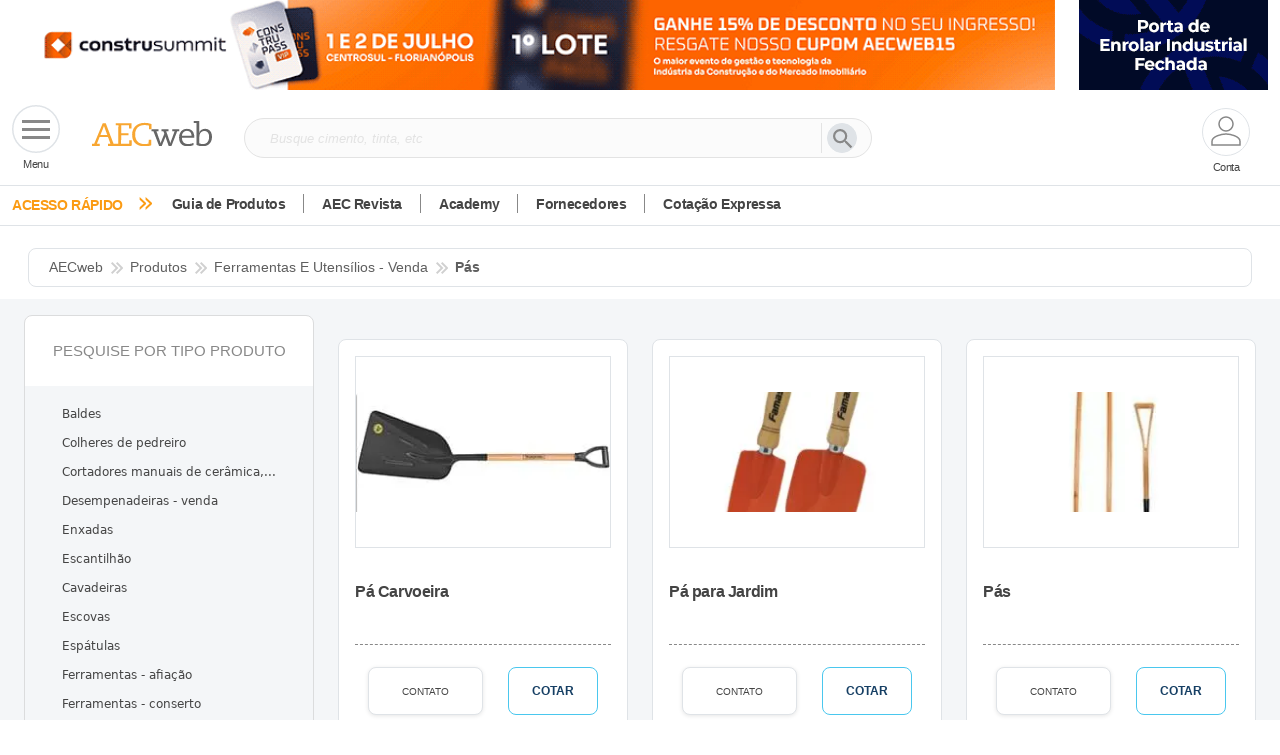

--- FILE ---
content_type: text/html; charset=utf-8
request_url: https://www.aecweb.com.br/guia/produtos/pas/11/62/628/UF/0/1
body_size: 690808
content:
<!DOCTYPE html><html lang="pt-br" data-critters-container><head>
    <meta charset="utf-8">
    <!-- Google Tag Manager -->
    <script>
      const GTM_ID =
        window.location.href.search("www.aecweb.com.br") != -1
          ? "GTM-5BJVHVT"
          : "GTM-KZMPHCF";
      (function (w, d, s, l, i) {
        w[l] = w[l] || [];
        w[l].push({ "gtm.start": new Date().getTime(), event: "gtm.js" });
        var f = d.getElementsByTagName(s)[0],
          j = d.createElement(s),
          dl = l != "dataLayer" ? "&l=" + l : "";
        j.defer = true;
        j.src = "https://www.googletagmanager.com/gtm.js?id=" + i + dl;
        f.parentNode.insertBefore(j, f);
      })(window, document, "script", "dataLayer", GTM_ID);
    </script>

    <!-- End Google Tag Manager -->
    <title>Pá | Fornecedores, Tipos e Mais</title>
    <meta name="description" content="Acesse a lista de fornecedores, faça cotações, compare especificações técnicas e escolha a melhor pá para o seu projeto.">

    <!-- ambiente -->
    <base href="/">

    <link rel="canonical" href="https://www.aecweb.com.br/guia/produtos/pas/11/62/628/UF/0/1">

    <meta name="viewport" content="width=device-width, initial-scale=1">
    <meta property="og:url" content="https://www.aecweb.com.br/guia/produtos/pas/11/62/628/UF/0/1">
    <meta property="og:site_name" content="AECweb">
    <meta property="og:type" content="website">
    <meta property="og:title" content="Pá | Fornecedores, Tipos e Mais">
    <meta property="og:description" content="Acesse a lista de fornecedores, faça cotações, compare especificações técnicas e escolha a melhor pá para o seu projeto.">
    <meta property="og:keyword" content>
    <meta property="og:image" content="https://www.aecweb.com.br/home/img/home2011/aecweb.webp">
    <meta property="og:image:alt" content="O portal da Arquitetura, Engenharia e Construção">
    <meta property="og:image:type" content="image/webp">
    <link rel="icon" type="image/x-icon" href="https://www.aecweb.com.br/favicon.ico">
    <meta name="google-site-verification" content="FOpeXV8TpJvTzd0VDR16myiiyI6tGZ712o1tILIEKDQ">
    <link rel="preconnect" href="https://api.aecweb.com.br">

    <script src="https://cdn.jsdelivr.net/npm/@popperjs/core@2.11.8/dist/umd/popper.min.js" integrity="sha384-I7E8VVD/ismYTF4hNIPjVp/Zjvgyol6VFvRkX/vR+Vc4jQkC+hVqc2pM8ODewa9r" crossorigin="anonymous" defer></script>
    <script src="https://cdn.jsdelivr.net/npm/bootstrap@5.3.2/dist/js/bootstrap.min.js" integrity="sha384-BBtl+eGJRgqQAUMxJ7pMwbEyER4l1g+O15P+16Ep7Q9Q+zqX6gSbd85u4mG4QzX+" crossorigin="anonymous" defer></script>
    
  <link rel="stylesheet" href="https://www.aecweb.com.br/styles.css"><link rel="modulepreload" href="https://www.aecweb.com.br/chunk-DHGLUV3X.js"><link rel="modulepreload" href="https://www.aecweb.com.br/chunk-SN2FVAQ4.js"><link rel="modulepreload" href="https://www.aecweb.com.br/chunk-MKTA42ON.js"><link rel="modulepreload" href="https://www.aecweb.com.br/chunk-C4BMVMZD.js"><link rel="modulepreload" href="https://www.aecweb.com.br/chunk-TN5R4T7S.js"><link rel="modulepreload" href="https://www.aecweb.com.br/chunk-FQM4VC3A.js"><link rel="modulepreload" href="https://www.aecweb.com.br/chunk-DMX4KLTM.js"><link rel="modulepreload" href="https://www.aecweb.com.br/chunk-QYRKMHYJ.js"><link rel="modulepreload" href="https://www.aecweb.com.br/chunk-4AFQ3B24.js"><link rel="modulepreload" href="https://www.aecweb.com.br/chunk-JKHNYL46.js"><link rel="modulepreload" href="https://www.aecweb.com.br/chunk-UCZ4OGOS.js"><link rel="modulepreload" href="https://www.aecweb.com.br/chunk-CWTPBX7D.js"><style ng-app-id="ng">@charset "UTF-8";[_ngcontent-ng-c3556672371]:root, [data-bs-theme=light][_ngcontent-ng-c3556672371]{--bs-blue: #0d6efd;--bs-indigo: #6610f2;--bs-purple: #6f42c1;--bs-pink: #d63384;--bs-red: #dc3545;--bs-orange: #fd7e14;--bs-yellow: #ffc107;--bs-green: #198754;--bs-teal: #20c997;--bs-cyan: #0dcaf0;--bs-black: #000;--bs-white: #fff;--bs-gray: #6c757d;--bs-gray-dark: #343a40;--bs-gray-100: #f8f9fa;--bs-gray-200: #e9ecef;--bs-gray-300: #dee2e6;--bs-gray-400: #ced4da;--bs-gray-500: #adb5bd;--bs-gray-600: #6c757d;--bs-gray-700: #495057;--bs-gray-800: #343a40;--bs-gray-900: #212529;--bs-primary: #0d6efd;--bs-secondary: #6c757d;--bs-success: #198754;--bs-info: #0dcaf0;--bs-warning: #ffc107;--bs-danger: #dc3545;--bs-light: #f8f9fa;--bs-dark: #212529;--bs-primary-rgb: 13, 110, 253;--bs-secondary-rgb: 108, 117, 125;--bs-success-rgb: 25, 135, 84;--bs-info-rgb: 13, 202, 240;--bs-warning-rgb: 255, 193, 7;--bs-danger-rgb: 220, 53, 69;--bs-light-rgb: 248, 249, 250;--bs-dark-rgb: 33, 37, 41;--bs-primary-text-emphasis: #052c65;--bs-secondary-text-emphasis: #2b2f32;--bs-success-text-emphasis: #0a3622;--bs-info-text-emphasis: #055160;--bs-warning-text-emphasis: #664d03;--bs-danger-text-emphasis: #58151c;--bs-light-text-emphasis: #495057;--bs-dark-text-emphasis: #495057;--bs-primary-bg-subtle: #cfe2ff;--bs-secondary-bg-subtle: #e2e3e5;--bs-success-bg-subtle: #d1e7dd;--bs-info-bg-subtle: #cff4fc;--bs-warning-bg-subtle: #fff3cd;--bs-danger-bg-subtle: #f8d7da;--bs-light-bg-subtle: #fcfcfd;--bs-dark-bg-subtle: #ced4da;--bs-primary-border-subtle: #9ec5fe;--bs-secondary-border-subtle: #c4c8cb;--bs-success-border-subtle: #a3cfbb;--bs-info-border-subtle: #9eeaf9;--bs-warning-border-subtle: #ffe69c;--bs-danger-border-subtle: #f1aeb5;--bs-light-border-subtle: #e9ecef;--bs-dark-border-subtle: #adb5bd;--bs-white-rgb: 255, 255, 255;--bs-black-rgb: 0, 0, 0;--bs-font-sans-serif: system-ui, -apple-system, "Segoe UI", Roboto, "Helvetica Neue", "Noto Sans", "Liberation Sans", Arial, sans-serif, "Apple Color Emoji", "Segoe UI Emoji", "Segoe UI Symbol", "Noto Color Emoji";--bs-font-monospace: SFMono-Regular, Menlo, Monaco, Consolas, "Liberation Mono", "Courier New", monospace;--bs-gradient: linear-gradient(180deg, rgba(255, 255, 255, .15), rgba(255, 255, 255, 0));--bs-body-font-family: var(--bs-font-sans-serif);--bs-body-font-size: 1rem;--bs-body-font-weight: 400;--bs-body-line-height: 1.5;--bs-body-color: #212529;--bs-body-color-rgb: 33, 37, 41;--bs-body-bg: #fff;--bs-body-bg-rgb: 255, 255, 255;--bs-emphasis-color: #000;--bs-emphasis-color-rgb: 0, 0, 0;--bs-secondary-color: rgba(33, 37, 41, .75);--bs-secondary-color-rgb: 33, 37, 41;--bs-secondary-bg: #e9ecef;--bs-secondary-bg-rgb: 233, 236, 239;--bs-tertiary-color: rgba(33, 37, 41, .5);--bs-tertiary-color-rgb: 33, 37, 41;--bs-tertiary-bg: #f8f9fa;--bs-tertiary-bg-rgb: 248, 249, 250;--bs-heading-color: inherit;--bs-link-color: #0d6efd;--bs-link-color-rgb: 13, 110, 253;--bs-link-decoration: underline;--bs-link-hover-color: #0a58ca;--bs-link-hover-color-rgb: 10, 88, 202;--bs-code-color: #d63384;--bs-highlight-color: #212529;--bs-highlight-bg: #fff3cd;--bs-border-width: 1px;--bs-border-style: solid;--bs-border-color: #dee2e6;--bs-border-color-translucent: rgba(0, 0, 0, .175);--bs-border-radius: .375rem;--bs-border-radius-sm: .25rem;--bs-border-radius-lg: .5rem;--bs-border-radius-xl: 1rem;--bs-border-radius-xxl: 2rem;--bs-border-radius-2xl: var(--bs-border-radius-xxl);--bs-border-radius-pill: 50rem;--bs-box-shadow: 0 .5rem 1rem rgba(0, 0, 0, .15);--bs-box-shadow-sm: 0 .125rem .25rem rgba(0, 0, 0, .075);--bs-box-shadow-lg: 0 1rem 3rem rgba(0, 0, 0, .175);--bs-box-shadow-inset: inset 0 1px 2px rgba(0, 0, 0, .075);--bs-focus-ring-width: .25rem;--bs-focus-ring-opacity: .25;--bs-focus-ring-color: rgba(13, 110, 253, .25);--bs-form-valid-color: #198754;--bs-form-valid-border-color: #198754;--bs-form-invalid-color: #dc3545;--bs-form-invalid-border-color: #dc3545}[data-bs-theme=dark][_ngcontent-ng-c3556672371]{color-scheme:dark;--bs-body-color: #dee2e6;--bs-body-color-rgb: 222, 226, 230;--bs-body-bg: #212529;--bs-body-bg-rgb: 33, 37, 41;--bs-emphasis-color: #fff;--bs-emphasis-color-rgb: 255, 255, 255;--bs-secondary-color: rgba(222, 226, 230, .75);--bs-secondary-color-rgb: 222, 226, 230;--bs-secondary-bg: #343a40;--bs-secondary-bg-rgb: 52, 58, 64;--bs-tertiary-color: rgba(222, 226, 230, .5);--bs-tertiary-color-rgb: 222, 226, 230;--bs-tertiary-bg: #2b3035;--bs-tertiary-bg-rgb: 43, 48, 53;--bs-primary-text-emphasis: #6ea8fe;--bs-secondary-text-emphasis: #a7acb1;--bs-success-text-emphasis: #75b798;--bs-info-text-emphasis: #6edff6;--bs-warning-text-emphasis: #ffda6a;--bs-danger-text-emphasis: #ea868f;--bs-light-text-emphasis: #f8f9fa;--bs-dark-text-emphasis: #dee2e6;--bs-primary-bg-subtle: #031633;--bs-secondary-bg-subtle: #161719;--bs-success-bg-subtle: #051b11;--bs-info-bg-subtle: #032830;--bs-warning-bg-subtle: #332701;--bs-danger-bg-subtle: #2c0b0e;--bs-light-bg-subtle: #343a40;--bs-dark-bg-subtle: #1a1d20;--bs-primary-border-subtle: #084298;--bs-secondary-border-subtle: #41464b;--bs-success-border-subtle: #0f5132;--bs-info-border-subtle: #087990;--bs-warning-border-subtle: #997404;--bs-danger-border-subtle: #842029;--bs-light-border-subtle: #495057;--bs-dark-border-subtle: #343a40;--bs-heading-color: inherit;--bs-link-color: #6ea8fe;--bs-link-hover-color: #8bb9fe;--bs-link-color-rgb: 110, 168, 254;--bs-link-hover-color-rgb: 139, 185, 254;--bs-code-color: #e685b5;--bs-highlight-color: #dee2e6;--bs-highlight-bg: #664d03;--bs-border-color: #495057;--bs-border-color-translucent: rgba(255, 255, 255, .15);--bs-form-valid-color: #75b798;--bs-form-valid-border-color: #75b798;--bs-form-invalid-color: #ea868f;--bs-form-invalid-border-color: #ea868f}*[_ngcontent-ng-c3556672371], *[_ngcontent-ng-c3556672371]:before, *[_ngcontent-ng-c3556672371]:after{box-sizing:border-box}@media (prefers-reduced-motion: no-preference){[_ngcontent-ng-c3556672371]:root{scroll-behavior:smooth}}body[_ngcontent-ng-c3556672371]{margin:0;font-family:var(--bs-body-font-family);font-size:var(--bs-body-font-size);font-weight:var(--bs-body-font-weight);line-height:var(--bs-body-line-height);color:var(--bs-body-color);text-align:var(--bs-body-text-align);background-color:var(--bs-body-bg);-webkit-text-size-adjust:100%;-webkit-tap-highlight-color:rgba(0,0,0,0)}hr[_ngcontent-ng-c3556672371]{margin:1rem 0;color:inherit;border:0;border-top:var(--bs-border-width) solid;opacity:.25}h6[_ngcontent-ng-c3556672371], .h6[_ngcontent-ng-c3556672371], h5[_ngcontent-ng-c3556672371], .h5[_ngcontent-ng-c3556672371], h4[_ngcontent-ng-c3556672371], .h4[_ngcontent-ng-c3556672371], h3[_ngcontent-ng-c3556672371], .h3[_ngcontent-ng-c3556672371], h2[_ngcontent-ng-c3556672371], .h2[_ngcontent-ng-c3556672371], h1[_ngcontent-ng-c3556672371], .h1[_ngcontent-ng-c3556672371]{margin-top:0;margin-bottom:.5rem;font-weight:500;line-height:1.2;color:var(--bs-heading-color)}h1[_ngcontent-ng-c3556672371], .h1[_ngcontent-ng-c3556672371]{font-size:calc(1.375rem + 1.5vw)}@media (min-width: 1200px){h1[_ngcontent-ng-c3556672371], .h1[_ngcontent-ng-c3556672371]{font-size:2.5rem}}h2[_ngcontent-ng-c3556672371], .h2[_ngcontent-ng-c3556672371]{font-size:calc(1.325rem + .9vw)}@media (min-width: 1200px){h2[_ngcontent-ng-c3556672371], .h2[_ngcontent-ng-c3556672371]{font-size:2rem}}h3[_ngcontent-ng-c3556672371], .h3[_ngcontent-ng-c3556672371]{font-size:calc(1.3rem + .6vw)}@media (min-width: 1200px){h3[_ngcontent-ng-c3556672371], .h3[_ngcontent-ng-c3556672371]{font-size:1.75rem}}h4[_ngcontent-ng-c3556672371], .h4[_ngcontent-ng-c3556672371]{font-size:calc(1.275rem + .3vw)}@media (min-width: 1200px){h4[_ngcontent-ng-c3556672371], .h4[_ngcontent-ng-c3556672371]{font-size:1.5rem}}h5[_ngcontent-ng-c3556672371], .h5[_ngcontent-ng-c3556672371]{font-size:1.25rem}h6[_ngcontent-ng-c3556672371], .h6[_ngcontent-ng-c3556672371]{font-size:1rem}p[_ngcontent-ng-c3556672371]{margin-top:0;margin-bottom:1rem}abbr[title][_ngcontent-ng-c3556672371]{-webkit-text-decoration:underline dotted;text-decoration:underline dotted;cursor:help;-webkit-text-decoration-skip-ink:none;text-decoration-skip-ink:none}address[_ngcontent-ng-c3556672371]{margin-bottom:1rem;font-style:normal;line-height:inherit}ol[_ngcontent-ng-c3556672371], ul[_ngcontent-ng-c3556672371]{padding-left:2rem}ol[_ngcontent-ng-c3556672371], ul[_ngcontent-ng-c3556672371], dl[_ngcontent-ng-c3556672371]{margin-top:0;margin-bottom:1rem}ol[_ngcontent-ng-c3556672371]   ol[_ngcontent-ng-c3556672371], ul[_ngcontent-ng-c3556672371]   ul[_ngcontent-ng-c3556672371], ol[_ngcontent-ng-c3556672371]   ul[_ngcontent-ng-c3556672371], ul[_ngcontent-ng-c3556672371]   ol[_ngcontent-ng-c3556672371]{margin-bottom:0}dt[_ngcontent-ng-c3556672371]{font-weight:700}dd[_ngcontent-ng-c3556672371]{margin-bottom:.5rem;margin-left:0}blockquote[_ngcontent-ng-c3556672371]{margin:0 0 1rem}b[_ngcontent-ng-c3556672371], strong[_ngcontent-ng-c3556672371]{font-weight:bolder}small[_ngcontent-ng-c3556672371], .small[_ngcontent-ng-c3556672371]{font-size:.875em}mark[_ngcontent-ng-c3556672371], .mark[_ngcontent-ng-c3556672371]{padding:.1875em;color:var(--bs-highlight-color);background-color:var(--bs-highlight-bg)}sub[_ngcontent-ng-c3556672371], sup[_ngcontent-ng-c3556672371]{position:relative;font-size:.75em;line-height:0;vertical-align:baseline}sub[_ngcontent-ng-c3556672371]{bottom:-.25em}sup[_ngcontent-ng-c3556672371]{top:-.5em}a[_ngcontent-ng-c3556672371]{color:rgba(var(--bs-link-color-rgb),var(--bs-link-opacity, 1));text-decoration:underline}a[_ngcontent-ng-c3556672371]:hover{--bs-link-color-rgb: var(--bs-link-hover-color-rgb)}a[_ngcontent-ng-c3556672371]:not([href]):not([class]), a[_ngcontent-ng-c3556672371]:not([href]):not([class]):hover{color:inherit;text-decoration:none}pre[_ngcontent-ng-c3556672371], code[_ngcontent-ng-c3556672371], kbd[_ngcontent-ng-c3556672371], samp[_ngcontent-ng-c3556672371]{font-family:var(--bs-font-monospace);font-size:1em}pre[_ngcontent-ng-c3556672371]{display:block;margin-top:0;margin-bottom:1rem;overflow:auto;font-size:.875em}pre[_ngcontent-ng-c3556672371]   code[_ngcontent-ng-c3556672371]{font-size:inherit;color:inherit;word-break:normal}code[_ngcontent-ng-c3556672371]{font-size:.875em;color:var(--bs-code-color);word-wrap:break-word}a[_ngcontent-ng-c3556672371] > code[_ngcontent-ng-c3556672371]{color:inherit}kbd[_ngcontent-ng-c3556672371]{padding:.1875rem .375rem;font-size:.875em;color:var(--bs-body-bg);background-color:var(--bs-body-color);border-radius:.25rem}kbd[_ngcontent-ng-c3556672371]   kbd[_ngcontent-ng-c3556672371]{padding:0;font-size:1em}figure[_ngcontent-ng-c3556672371]{margin:0 0 1rem}img[_ngcontent-ng-c3556672371], svg[_ngcontent-ng-c3556672371]{vertical-align:middle}table[_ngcontent-ng-c3556672371]{caption-side:bottom;border-collapse:collapse}caption[_ngcontent-ng-c3556672371]{padding-top:.5rem;padding-bottom:.5rem;color:var(--bs-secondary-color);text-align:left}th[_ngcontent-ng-c3556672371]{text-align:inherit;text-align:-webkit-match-parent}thead[_ngcontent-ng-c3556672371], tbody[_ngcontent-ng-c3556672371], tfoot[_ngcontent-ng-c3556672371], tr[_ngcontent-ng-c3556672371], td[_ngcontent-ng-c3556672371], th[_ngcontent-ng-c3556672371]{border-color:inherit;border-style:solid;border-width:0}label[_ngcontent-ng-c3556672371]{display:inline-block}button[_ngcontent-ng-c3556672371]{border-radius:0}button[_ngcontent-ng-c3556672371]:focus:not(:focus-visible){outline:0}input[_ngcontent-ng-c3556672371], button[_ngcontent-ng-c3556672371], select[_ngcontent-ng-c3556672371], optgroup[_ngcontent-ng-c3556672371], textarea[_ngcontent-ng-c3556672371]{margin:0;font-family:inherit;font-size:inherit;line-height:inherit}button[_ngcontent-ng-c3556672371], select[_ngcontent-ng-c3556672371]{text-transform:none}[role=button][_ngcontent-ng-c3556672371]{cursor:pointer}select[_ngcontent-ng-c3556672371]{word-wrap:normal}select[_ngcontent-ng-c3556672371]:disabled{opacity:1}[list][_ngcontent-ng-c3556672371]:not([type=date]):not([type=datetime-local]):not([type=month]):not([type=week]):not([type=time])::-webkit-calendar-picker-indicator{display:none!important}button[_ngcontent-ng-c3556672371], [type=button][_ngcontent-ng-c3556672371], [type=reset][_ngcontent-ng-c3556672371], [type=submit][_ngcontent-ng-c3556672371]{-webkit-appearance:button}button[_ngcontent-ng-c3556672371]:not(:disabled), [type=button][_ngcontent-ng-c3556672371]:not(:disabled), [type=reset][_ngcontent-ng-c3556672371]:not(:disabled), [type=submit][_ngcontent-ng-c3556672371]:not(:disabled){cursor:pointer}[_ngcontent-ng-c3556672371]::-moz-focus-inner{padding:0;border-style:none}textarea[_ngcontent-ng-c3556672371]{resize:vertical}fieldset[_ngcontent-ng-c3556672371]{min-width:0;padding:0;margin:0;border:0}legend[_ngcontent-ng-c3556672371]{float:left;width:100%;padding:0;margin-bottom:.5rem;font-size:calc(1.275rem + .3vw);line-height:inherit}@media (min-width: 1200px){legend[_ngcontent-ng-c3556672371]{font-size:1.5rem}}legend[_ngcontent-ng-c3556672371] + *[_ngcontent-ng-c3556672371]{clear:left}[_ngcontent-ng-c3556672371]::-webkit-datetime-edit-fields-wrapper, [_ngcontent-ng-c3556672371]::-webkit-datetime-edit-text, [_ngcontent-ng-c3556672371]::-webkit-datetime-edit-minute, [_ngcontent-ng-c3556672371]::-webkit-datetime-edit-hour-field, [_ngcontent-ng-c3556672371]::-webkit-datetime-edit-day-field, [_ngcontent-ng-c3556672371]::-webkit-datetime-edit-month-field, [_ngcontent-ng-c3556672371]::-webkit-datetime-edit-year-field{padding:0}[_ngcontent-ng-c3556672371]::-webkit-inner-spin-button{height:auto}[type=search][_ngcontent-ng-c3556672371]{-webkit-appearance:textfield;outline-offset:-2px}[_ngcontent-ng-c3556672371]::-webkit-search-decoration{-webkit-appearance:none}[_ngcontent-ng-c3556672371]::-webkit-color-swatch-wrapper{padding:0}[_ngcontent-ng-c3556672371]::-webkit-file-upload-button{font:inherit;-webkit-appearance:button}[_ngcontent-ng-c3556672371]::file-selector-button{font:inherit;-webkit-appearance:button}output[_ngcontent-ng-c3556672371]{display:inline-block}iframe[_ngcontent-ng-c3556672371]{border:0}summary[_ngcontent-ng-c3556672371]{display:list-item;cursor:pointer}progress[_ngcontent-ng-c3556672371]{vertical-align:baseline}[hidden][_ngcontent-ng-c3556672371]{display:none!important}.lead[_ngcontent-ng-c3556672371]{font-size:1.25rem;font-weight:300}.display-1[_ngcontent-ng-c3556672371]{font-size:calc(1.625rem + 4.5vw);font-weight:300;line-height:1.2}@media (min-width: 1200px){.display-1[_ngcontent-ng-c3556672371]{font-size:5rem}}.display-2[_ngcontent-ng-c3556672371]{font-size:calc(1.575rem + 3.9vw);font-weight:300;line-height:1.2}@media (min-width: 1200px){.display-2[_ngcontent-ng-c3556672371]{font-size:4.5rem}}.display-3[_ngcontent-ng-c3556672371]{font-size:calc(1.525rem + 3.3vw);font-weight:300;line-height:1.2}@media (min-width: 1200px){.display-3[_ngcontent-ng-c3556672371]{font-size:4rem}}.display-4[_ngcontent-ng-c3556672371]{font-size:calc(1.475rem + 2.7vw);font-weight:300;line-height:1.2}@media (min-width: 1200px){.display-4[_ngcontent-ng-c3556672371]{font-size:3.5rem}}.display-5[_ngcontent-ng-c3556672371]{font-size:calc(1.425rem + 2.1vw);font-weight:300;line-height:1.2}@media (min-width: 1200px){.display-5[_ngcontent-ng-c3556672371]{font-size:3rem}}.display-6[_ngcontent-ng-c3556672371]{font-size:calc(1.375rem + 1.5vw);font-weight:300;line-height:1.2}@media (min-width: 1200px){.display-6[_ngcontent-ng-c3556672371]{font-size:2.5rem}}.list-unstyled[_ngcontent-ng-c3556672371], .list-inline[_ngcontent-ng-c3556672371]{padding-left:0;list-style:none}.list-inline-item[_ngcontent-ng-c3556672371]{display:inline-block}.list-inline-item[_ngcontent-ng-c3556672371]:not(:last-child){margin-right:.5rem}.initialism[_ngcontent-ng-c3556672371]{font-size:.875em;text-transform:uppercase}.blockquote[_ngcontent-ng-c3556672371]{margin-bottom:1rem;font-size:1.25rem}.blockquote[_ngcontent-ng-c3556672371] > [_ngcontent-ng-c3556672371]:last-child{margin-bottom:0}.blockquote-footer[_ngcontent-ng-c3556672371]{margin-top:-1rem;margin-bottom:1rem;font-size:.875em;color:#6c757d}.blockquote-footer[_ngcontent-ng-c3556672371]:before{content:"\2014\a0"}.img-fluid[_ngcontent-ng-c3556672371]{max-width:100%;height:auto}.img-thumbnail[_ngcontent-ng-c3556672371]{padding:.25rem;background-color:var(--bs-body-bg);border:var(--bs-border-width) solid var(--bs-border-color);border-radius:var(--bs-border-radius);max-width:100%;height:auto}.figure[_ngcontent-ng-c3556672371]{display:inline-block}.figure-img[_ngcontent-ng-c3556672371]{margin-bottom:.5rem;line-height:1}.figure-caption[_ngcontent-ng-c3556672371]{font-size:.875em;color:var(--bs-secondary-color)}.container[_ngcontent-ng-c3556672371], .container-fluid[_ngcontent-ng-c3556672371], .container-xxl[_ngcontent-ng-c3556672371], .container-xl[_ngcontent-ng-c3556672371], .container-lg[_ngcontent-ng-c3556672371], .container-md[_ngcontent-ng-c3556672371], .container-sm[_ngcontent-ng-c3556672371]{--bs-gutter-x: 1.5rem;--bs-gutter-y: 0;width:100%;padding-right:calc(var(--bs-gutter-x) * .5);padding-left:calc(var(--bs-gutter-x) * .5);margin-right:auto;margin-left:auto}@media (min-width: 576px){.container-sm[_ngcontent-ng-c3556672371], .container[_ngcontent-ng-c3556672371]{max-width:540px}}@media (min-width: 768px){.container-md[_ngcontent-ng-c3556672371], .container-sm[_ngcontent-ng-c3556672371], .container[_ngcontent-ng-c3556672371]{max-width:720px}}@media (min-width: 992px){.container-lg[_ngcontent-ng-c3556672371], .container-md[_ngcontent-ng-c3556672371], .container-sm[_ngcontent-ng-c3556672371], .container[_ngcontent-ng-c3556672371]{max-width:960px}}@media (min-width: 1200px){.container-xl[_ngcontent-ng-c3556672371], .container-lg[_ngcontent-ng-c3556672371], .container-md[_ngcontent-ng-c3556672371], .container-sm[_ngcontent-ng-c3556672371], .container[_ngcontent-ng-c3556672371]{max-width:1140px}}@media (min-width: 1400px){.container-xxl[_ngcontent-ng-c3556672371], .container-xl[_ngcontent-ng-c3556672371], .container-lg[_ngcontent-ng-c3556672371], .container-md[_ngcontent-ng-c3556672371], .container-sm[_ngcontent-ng-c3556672371], .container[_ngcontent-ng-c3556672371]{max-width:1320px}}[_ngcontent-ng-c3556672371]:root{--bs-breakpoint-xs: 0;--bs-breakpoint-sm: 576px;--bs-breakpoint-md: 768px;--bs-breakpoint-lg: 992px;--bs-breakpoint-xl: 1200px;--bs-breakpoint-xxl: 1400px}.row[_ngcontent-ng-c3556672371]{--bs-gutter-x: 1.5rem;--bs-gutter-y: 0;display:flex;flex-wrap:wrap;margin-top:calc(-1 * var(--bs-gutter-y));margin-right:calc(-.5 * var(--bs-gutter-x));margin-left:calc(-.5 * var(--bs-gutter-x))}.row[_ngcontent-ng-c3556672371] > *[_ngcontent-ng-c3556672371]{flex-shrink:0;width:100%;max-width:100%;padding-right:calc(var(--bs-gutter-x) * .5);padding-left:calc(var(--bs-gutter-x) * .5);margin-top:var(--bs-gutter-y)}.col[_ngcontent-ng-c3556672371]{flex:1 0 0%}.row-cols-auto[_ngcontent-ng-c3556672371] > *[_ngcontent-ng-c3556672371]{flex:0 0 auto;width:auto}.row-cols-1[_ngcontent-ng-c3556672371] > *[_ngcontent-ng-c3556672371]{flex:0 0 auto;width:100%}.row-cols-2[_ngcontent-ng-c3556672371] > *[_ngcontent-ng-c3556672371]{flex:0 0 auto;width:50%}.row-cols-3[_ngcontent-ng-c3556672371] > *[_ngcontent-ng-c3556672371]{flex:0 0 auto;width:33.33333333%}.row-cols-4[_ngcontent-ng-c3556672371] > *[_ngcontent-ng-c3556672371]{flex:0 0 auto;width:25%}.row-cols-5[_ngcontent-ng-c3556672371] > *[_ngcontent-ng-c3556672371]{flex:0 0 auto;width:20%}.row-cols-6[_ngcontent-ng-c3556672371] > *[_ngcontent-ng-c3556672371]{flex:0 0 auto;width:16.66666667%}.col-auto[_ngcontent-ng-c3556672371]{flex:0 0 auto;width:auto}.col-1[_ngcontent-ng-c3556672371]{flex:0 0 auto;width:8.33333333%}.col-2[_ngcontent-ng-c3556672371]{flex:0 0 auto;width:16.66666667%}.col-3[_ngcontent-ng-c3556672371]{flex:0 0 auto;width:25%}.col-4[_ngcontent-ng-c3556672371]{flex:0 0 auto;width:33.33333333%}.col-5[_ngcontent-ng-c3556672371]{flex:0 0 auto;width:41.66666667%}.col-6[_ngcontent-ng-c3556672371]{flex:0 0 auto;width:50%}.col-7[_ngcontent-ng-c3556672371]{flex:0 0 auto;width:58.33333333%}.col-8[_ngcontent-ng-c3556672371]{flex:0 0 auto;width:66.66666667%}.col-9[_ngcontent-ng-c3556672371]{flex:0 0 auto;width:75%}.col-10[_ngcontent-ng-c3556672371]{flex:0 0 auto;width:83.33333333%}.col-11[_ngcontent-ng-c3556672371]{flex:0 0 auto;width:91.66666667%}.col-12[_ngcontent-ng-c3556672371]{flex:0 0 auto;width:100%}.offset-1[_ngcontent-ng-c3556672371]{margin-left:8.33333333%}.offset-2[_ngcontent-ng-c3556672371]{margin-left:16.66666667%}.offset-3[_ngcontent-ng-c3556672371]{margin-left:25%}.offset-4[_ngcontent-ng-c3556672371]{margin-left:33.33333333%}.offset-5[_ngcontent-ng-c3556672371]{margin-left:41.66666667%}.offset-6[_ngcontent-ng-c3556672371]{margin-left:50%}.offset-7[_ngcontent-ng-c3556672371]{margin-left:58.33333333%}.offset-8[_ngcontent-ng-c3556672371]{margin-left:66.66666667%}.offset-9[_ngcontent-ng-c3556672371]{margin-left:75%}.offset-10[_ngcontent-ng-c3556672371]{margin-left:83.33333333%}.offset-11[_ngcontent-ng-c3556672371]{margin-left:91.66666667%}.g-0[_ngcontent-ng-c3556672371], .gx-0[_ngcontent-ng-c3556672371]{--bs-gutter-x: 0}.g-0[_ngcontent-ng-c3556672371], .gy-0[_ngcontent-ng-c3556672371]{--bs-gutter-y: 0}.g-1[_ngcontent-ng-c3556672371], .gx-1[_ngcontent-ng-c3556672371]{--bs-gutter-x: .25rem}.g-1[_ngcontent-ng-c3556672371], .gy-1[_ngcontent-ng-c3556672371]{--bs-gutter-y: .25rem}.g-2[_ngcontent-ng-c3556672371], .gx-2[_ngcontent-ng-c3556672371]{--bs-gutter-x: .5rem}.g-2[_ngcontent-ng-c3556672371], .gy-2[_ngcontent-ng-c3556672371]{--bs-gutter-y: .5rem}.g-3[_ngcontent-ng-c3556672371], .gx-3[_ngcontent-ng-c3556672371]{--bs-gutter-x: 1rem}.g-3[_ngcontent-ng-c3556672371], .gy-3[_ngcontent-ng-c3556672371]{--bs-gutter-y: 1rem}.g-4[_ngcontent-ng-c3556672371], .gx-4[_ngcontent-ng-c3556672371]{--bs-gutter-x: 1.5rem}.g-4[_ngcontent-ng-c3556672371], .gy-4[_ngcontent-ng-c3556672371]{--bs-gutter-y: 1.5rem}.g-5[_ngcontent-ng-c3556672371], .gx-5[_ngcontent-ng-c3556672371]{--bs-gutter-x: 3rem}.g-5[_ngcontent-ng-c3556672371], .gy-5[_ngcontent-ng-c3556672371]{--bs-gutter-y: 3rem}@media (min-width: 576px){.col-sm[_ngcontent-ng-c3556672371]{flex:1 0 0%}.row-cols-sm-auto[_ngcontent-ng-c3556672371] > *[_ngcontent-ng-c3556672371]{flex:0 0 auto;width:auto}.row-cols-sm-1[_ngcontent-ng-c3556672371] > *[_ngcontent-ng-c3556672371]{flex:0 0 auto;width:100%}.row-cols-sm-2[_ngcontent-ng-c3556672371] > *[_ngcontent-ng-c3556672371]{flex:0 0 auto;width:50%}.row-cols-sm-3[_ngcontent-ng-c3556672371] > *[_ngcontent-ng-c3556672371]{flex:0 0 auto;width:33.33333333%}.row-cols-sm-4[_ngcontent-ng-c3556672371] > *[_ngcontent-ng-c3556672371]{flex:0 0 auto;width:25%}.row-cols-sm-5[_ngcontent-ng-c3556672371] > *[_ngcontent-ng-c3556672371]{flex:0 0 auto;width:20%}.row-cols-sm-6[_ngcontent-ng-c3556672371] > *[_ngcontent-ng-c3556672371]{flex:0 0 auto;width:16.66666667%}.col-sm-auto[_ngcontent-ng-c3556672371]{flex:0 0 auto;width:auto}.col-sm-1[_ngcontent-ng-c3556672371]{flex:0 0 auto;width:8.33333333%}.col-sm-2[_ngcontent-ng-c3556672371]{flex:0 0 auto;width:16.66666667%}.col-sm-3[_ngcontent-ng-c3556672371]{flex:0 0 auto;width:25%}.col-sm-4[_ngcontent-ng-c3556672371]{flex:0 0 auto;width:33.33333333%}.col-sm-5[_ngcontent-ng-c3556672371]{flex:0 0 auto;width:41.66666667%}.col-sm-6[_ngcontent-ng-c3556672371]{flex:0 0 auto;width:50%}.col-sm-7[_ngcontent-ng-c3556672371]{flex:0 0 auto;width:58.33333333%}.col-sm-8[_ngcontent-ng-c3556672371]{flex:0 0 auto;width:66.66666667%}.col-sm-9[_ngcontent-ng-c3556672371]{flex:0 0 auto;width:75%}.col-sm-10[_ngcontent-ng-c3556672371]{flex:0 0 auto;width:83.33333333%}.col-sm-11[_ngcontent-ng-c3556672371]{flex:0 0 auto;width:91.66666667%}.col-sm-12[_ngcontent-ng-c3556672371]{flex:0 0 auto;width:100%}.offset-sm-0[_ngcontent-ng-c3556672371]{margin-left:0}.offset-sm-1[_ngcontent-ng-c3556672371]{margin-left:8.33333333%}.offset-sm-2[_ngcontent-ng-c3556672371]{margin-left:16.66666667%}.offset-sm-3[_ngcontent-ng-c3556672371]{margin-left:25%}.offset-sm-4[_ngcontent-ng-c3556672371]{margin-left:33.33333333%}.offset-sm-5[_ngcontent-ng-c3556672371]{margin-left:41.66666667%}.offset-sm-6[_ngcontent-ng-c3556672371]{margin-left:50%}.offset-sm-7[_ngcontent-ng-c3556672371]{margin-left:58.33333333%}.offset-sm-8[_ngcontent-ng-c3556672371]{margin-left:66.66666667%}.offset-sm-9[_ngcontent-ng-c3556672371]{margin-left:75%}.offset-sm-10[_ngcontent-ng-c3556672371]{margin-left:83.33333333%}.offset-sm-11[_ngcontent-ng-c3556672371]{margin-left:91.66666667%}.g-sm-0[_ngcontent-ng-c3556672371], .gx-sm-0[_ngcontent-ng-c3556672371]{--bs-gutter-x: 0}.g-sm-0[_ngcontent-ng-c3556672371], .gy-sm-0[_ngcontent-ng-c3556672371]{--bs-gutter-y: 0}.g-sm-1[_ngcontent-ng-c3556672371], .gx-sm-1[_ngcontent-ng-c3556672371]{--bs-gutter-x: .25rem}.g-sm-1[_ngcontent-ng-c3556672371], .gy-sm-1[_ngcontent-ng-c3556672371]{--bs-gutter-y: .25rem}.g-sm-2[_ngcontent-ng-c3556672371], .gx-sm-2[_ngcontent-ng-c3556672371]{--bs-gutter-x: .5rem}.g-sm-2[_ngcontent-ng-c3556672371], .gy-sm-2[_ngcontent-ng-c3556672371]{--bs-gutter-y: .5rem}.g-sm-3[_ngcontent-ng-c3556672371], .gx-sm-3[_ngcontent-ng-c3556672371]{--bs-gutter-x: 1rem}.g-sm-3[_ngcontent-ng-c3556672371], .gy-sm-3[_ngcontent-ng-c3556672371]{--bs-gutter-y: 1rem}.g-sm-4[_ngcontent-ng-c3556672371], .gx-sm-4[_ngcontent-ng-c3556672371]{--bs-gutter-x: 1.5rem}.g-sm-4[_ngcontent-ng-c3556672371], .gy-sm-4[_ngcontent-ng-c3556672371]{--bs-gutter-y: 1.5rem}.g-sm-5[_ngcontent-ng-c3556672371], .gx-sm-5[_ngcontent-ng-c3556672371]{--bs-gutter-x: 3rem}.g-sm-5[_ngcontent-ng-c3556672371], .gy-sm-5[_ngcontent-ng-c3556672371]{--bs-gutter-y: 3rem}}@media (min-width: 768px){.col-md[_ngcontent-ng-c3556672371]{flex:1 0 0%}.row-cols-md-auto[_ngcontent-ng-c3556672371] > *[_ngcontent-ng-c3556672371]{flex:0 0 auto;width:auto}.row-cols-md-1[_ngcontent-ng-c3556672371] > *[_ngcontent-ng-c3556672371]{flex:0 0 auto;width:100%}.row-cols-md-2[_ngcontent-ng-c3556672371] > *[_ngcontent-ng-c3556672371]{flex:0 0 auto;width:50%}.row-cols-md-3[_ngcontent-ng-c3556672371] > *[_ngcontent-ng-c3556672371]{flex:0 0 auto;width:33.33333333%}.row-cols-md-4[_ngcontent-ng-c3556672371] > *[_ngcontent-ng-c3556672371]{flex:0 0 auto;width:25%}.row-cols-md-5[_ngcontent-ng-c3556672371] > *[_ngcontent-ng-c3556672371]{flex:0 0 auto;width:20%}.row-cols-md-6[_ngcontent-ng-c3556672371] > *[_ngcontent-ng-c3556672371]{flex:0 0 auto;width:16.66666667%}.col-md-auto[_ngcontent-ng-c3556672371]{flex:0 0 auto;width:auto}.col-md-1[_ngcontent-ng-c3556672371]{flex:0 0 auto;width:8.33333333%}.col-md-2[_ngcontent-ng-c3556672371]{flex:0 0 auto;width:16.66666667%}.col-md-3[_ngcontent-ng-c3556672371]{flex:0 0 auto;width:25%}.col-md-4[_ngcontent-ng-c3556672371]{flex:0 0 auto;width:33.33333333%}.col-md-5[_ngcontent-ng-c3556672371]{flex:0 0 auto;width:41.66666667%}.col-md-6[_ngcontent-ng-c3556672371]{flex:0 0 auto;width:50%}.col-md-7[_ngcontent-ng-c3556672371]{flex:0 0 auto;width:58.33333333%}.col-md-8[_ngcontent-ng-c3556672371]{flex:0 0 auto;width:66.66666667%}.col-md-9[_ngcontent-ng-c3556672371]{flex:0 0 auto;width:75%}.col-md-10[_ngcontent-ng-c3556672371]{flex:0 0 auto;width:83.33333333%}.col-md-11[_ngcontent-ng-c3556672371]{flex:0 0 auto;width:91.66666667%}.col-md-12[_ngcontent-ng-c3556672371]{flex:0 0 auto;width:100%}.offset-md-0[_ngcontent-ng-c3556672371]{margin-left:0}.offset-md-1[_ngcontent-ng-c3556672371]{margin-left:8.33333333%}.offset-md-2[_ngcontent-ng-c3556672371]{margin-left:16.66666667%}.offset-md-3[_ngcontent-ng-c3556672371]{margin-left:25%}.offset-md-4[_ngcontent-ng-c3556672371]{margin-left:33.33333333%}.offset-md-5[_ngcontent-ng-c3556672371]{margin-left:41.66666667%}.offset-md-6[_ngcontent-ng-c3556672371]{margin-left:50%}.offset-md-7[_ngcontent-ng-c3556672371]{margin-left:58.33333333%}.offset-md-8[_ngcontent-ng-c3556672371]{margin-left:66.66666667%}.offset-md-9[_ngcontent-ng-c3556672371]{margin-left:75%}.offset-md-10[_ngcontent-ng-c3556672371]{margin-left:83.33333333%}.offset-md-11[_ngcontent-ng-c3556672371]{margin-left:91.66666667%}.g-md-0[_ngcontent-ng-c3556672371], .gx-md-0[_ngcontent-ng-c3556672371]{--bs-gutter-x: 0}.g-md-0[_ngcontent-ng-c3556672371], .gy-md-0[_ngcontent-ng-c3556672371]{--bs-gutter-y: 0}.g-md-1[_ngcontent-ng-c3556672371], .gx-md-1[_ngcontent-ng-c3556672371]{--bs-gutter-x: .25rem}.g-md-1[_ngcontent-ng-c3556672371], .gy-md-1[_ngcontent-ng-c3556672371]{--bs-gutter-y: .25rem}.g-md-2[_ngcontent-ng-c3556672371], .gx-md-2[_ngcontent-ng-c3556672371]{--bs-gutter-x: .5rem}.g-md-2[_ngcontent-ng-c3556672371], .gy-md-2[_ngcontent-ng-c3556672371]{--bs-gutter-y: .5rem}.g-md-3[_ngcontent-ng-c3556672371], .gx-md-3[_ngcontent-ng-c3556672371]{--bs-gutter-x: 1rem}.g-md-3[_ngcontent-ng-c3556672371], .gy-md-3[_ngcontent-ng-c3556672371]{--bs-gutter-y: 1rem}.g-md-4[_ngcontent-ng-c3556672371], .gx-md-4[_ngcontent-ng-c3556672371]{--bs-gutter-x: 1.5rem}.g-md-4[_ngcontent-ng-c3556672371], .gy-md-4[_ngcontent-ng-c3556672371]{--bs-gutter-y: 1.5rem}.g-md-5[_ngcontent-ng-c3556672371], .gx-md-5[_ngcontent-ng-c3556672371]{--bs-gutter-x: 3rem}.g-md-5[_ngcontent-ng-c3556672371], .gy-md-5[_ngcontent-ng-c3556672371]{--bs-gutter-y: 3rem}}@media (min-width: 992px){.col-lg[_ngcontent-ng-c3556672371]{flex:1 0 0%}.row-cols-lg-auto[_ngcontent-ng-c3556672371] > *[_ngcontent-ng-c3556672371]{flex:0 0 auto;width:auto}.row-cols-lg-1[_ngcontent-ng-c3556672371] > *[_ngcontent-ng-c3556672371]{flex:0 0 auto;width:100%}.row-cols-lg-2[_ngcontent-ng-c3556672371] > *[_ngcontent-ng-c3556672371]{flex:0 0 auto;width:50%}.row-cols-lg-3[_ngcontent-ng-c3556672371] > *[_ngcontent-ng-c3556672371]{flex:0 0 auto;width:33.33333333%}.row-cols-lg-4[_ngcontent-ng-c3556672371] > *[_ngcontent-ng-c3556672371]{flex:0 0 auto;width:25%}.row-cols-lg-5[_ngcontent-ng-c3556672371] > *[_ngcontent-ng-c3556672371]{flex:0 0 auto;width:20%}.row-cols-lg-6[_ngcontent-ng-c3556672371] > *[_ngcontent-ng-c3556672371]{flex:0 0 auto;width:16.66666667%}.col-lg-auto[_ngcontent-ng-c3556672371]{flex:0 0 auto;width:auto}.col-lg-1[_ngcontent-ng-c3556672371]{flex:0 0 auto;width:8.33333333%}.col-lg-2[_ngcontent-ng-c3556672371]{flex:0 0 auto;width:16.66666667%}.col-lg-3[_ngcontent-ng-c3556672371]{flex:0 0 auto;width:25%}.col-lg-4[_ngcontent-ng-c3556672371]{flex:0 0 auto;width:33.33333333%}.col-lg-5[_ngcontent-ng-c3556672371]{flex:0 0 auto;width:41.66666667%}.col-lg-6[_ngcontent-ng-c3556672371]{flex:0 0 auto;width:50%}.col-lg-7[_ngcontent-ng-c3556672371]{flex:0 0 auto;width:58.33333333%}.col-lg-8[_ngcontent-ng-c3556672371]{flex:0 0 auto;width:66.66666667%}.col-lg-9[_ngcontent-ng-c3556672371]{flex:0 0 auto;width:75%}.col-lg-10[_ngcontent-ng-c3556672371]{flex:0 0 auto;width:83.33333333%}.col-lg-11[_ngcontent-ng-c3556672371]{flex:0 0 auto;width:91.66666667%}.col-lg-12[_ngcontent-ng-c3556672371]{flex:0 0 auto;width:100%}.offset-lg-0[_ngcontent-ng-c3556672371]{margin-left:0}.offset-lg-1[_ngcontent-ng-c3556672371]{margin-left:8.33333333%}.offset-lg-2[_ngcontent-ng-c3556672371]{margin-left:16.66666667%}.offset-lg-3[_ngcontent-ng-c3556672371]{margin-left:25%}.offset-lg-4[_ngcontent-ng-c3556672371]{margin-left:33.33333333%}.offset-lg-5[_ngcontent-ng-c3556672371]{margin-left:41.66666667%}.offset-lg-6[_ngcontent-ng-c3556672371]{margin-left:50%}.offset-lg-7[_ngcontent-ng-c3556672371]{margin-left:58.33333333%}.offset-lg-8[_ngcontent-ng-c3556672371]{margin-left:66.66666667%}.offset-lg-9[_ngcontent-ng-c3556672371]{margin-left:75%}.offset-lg-10[_ngcontent-ng-c3556672371]{margin-left:83.33333333%}.offset-lg-11[_ngcontent-ng-c3556672371]{margin-left:91.66666667%}.g-lg-0[_ngcontent-ng-c3556672371], .gx-lg-0[_ngcontent-ng-c3556672371]{--bs-gutter-x: 0}.g-lg-0[_ngcontent-ng-c3556672371], .gy-lg-0[_ngcontent-ng-c3556672371]{--bs-gutter-y: 0}.g-lg-1[_ngcontent-ng-c3556672371], .gx-lg-1[_ngcontent-ng-c3556672371]{--bs-gutter-x: .25rem}.g-lg-1[_ngcontent-ng-c3556672371], .gy-lg-1[_ngcontent-ng-c3556672371]{--bs-gutter-y: .25rem}.g-lg-2[_ngcontent-ng-c3556672371], .gx-lg-2[_ngcontent-ng-c3556672371]{--bs-gutter-x: .5rem}.g-lg-2[_ngcontent-ng-c3556672371], .gy-lg-2[_ngcontent-ng-c3556672371]{--bs-gutter-y: .5rem}.g-lg-3[_ngcontent-ng-c3556672371], .gx-lg-3[_ngcontent-ng-c3556672371]{--bs-gutter-x: 1rem}.g-lg-3[_ngcontent-ng-c3556672371], .gy-lg-3[_ngcontent-ng-c3556672371]{--bs-gutter-y: 1rem}.g-lg-4[_ngcontent-ng-c3556672371], .gx-lg-4[_ngcontent-ng-c3556672371]{--bs-gutter-x: 1.5rem}.g-lg-4[_ngcontent-ng-c3556672371], .gy-lg-4[_ngcontent-ng-c3556672371]{--bs-gutter-y: 1.5rem}.g-lg-5[_ngcontent-ng-c3556672371], .gx-lg-5[_ngcontent-ng-c3556672371]{--bs-gutter-x: 3rem}.g-lg-5[_ngcontent-ng-c3556672371], .gy-lg-5[_ngcontent-ng-c3556672371]{--bs-gutter-y: 3rem}}@media (min-width: 1200px){.col-xl[_ngcontent-ng-c3556672371]{flex:1 0 0%}.row-cols-xl-auto[_ngcontent-ng-c3556672371] > *[_ngcontent-ng-c3556672371]{flex:0 0 auto;width:auto}.row-cols-xl-1[_ngcontent-ng-c3556672371] > *[_ngcontent-ng-c3556672371]{flex:0 0 auto;width:100%}.row-cols-xl-2[_ngcontent-ng-c3556672371] > *[_ngcontent-ng-c3556672371]{flex:0 0 auto;width:50%}.row-cols-xl-3[_ngcontent-ng-c3556672371] > *[_ngcontent-ng-c3556672371]{flex:0 0 auto;width:33.33333333%}.row-cols-xl-4[_ngcontent-ng-c3556672371] > *[_ngcontent-ng-c3556672371]{flex:0 0 auto;width:25%}.row-cols-xl-5[_ngcontent-ng-c3556672371] > *[_ngcontent-ng-c3556672371]{flex:0 0 auto;width:20%}.row-cols-xl-6[_ngcontent-ng-c3556672371] > *[_ngcontent-ng-c3556672371]{flex:0 0 auto;width:16.66666667%}.col-xl-auto[_ngcontent-ng-c3556672371]{flex:0 0 auto;width:auto}.col-xl-1[_ngcontent-ng-c3556672371]{flex:0 0 auto;width:8.33333333%}.col-xl-2[_ngcontent-ng-c3556672371]{flex:0 0 auto;width:16.66666667%}.col-xl-3[_ngcontent-ng-c3556672371]{flex:0 0 auto;width:25%}.col-xl-4[_ngcontent-ng-c3556672371]{flex:0 0 auto;width:33.33333333%}.col-xl-5[_ngcontent-ng-c3556672371]{flex:0 0 auto;width:41.66666667%}.col-xl-6[_ngcontent-ng-c3556672371]{flex:0 0 auto;width:50%}.col-xl-7[_ngcontent-ng-c3556672371]{flex:0 0 auto;width:58.33333333%}.col-xl-8[_ngcontent-ng-c3556672371]{flex:0 0 auto;width:66.66666667%}.col-xl-9[_ngcontent-ng-c3556672371]{flex:0 0 auto;width:75%}.col-xl-10[_ngcontent-ng-c3556672371]{flex:0 0 auto;width:83.33333333%}.col-xl-11[_ngcontent-ng-c3556672371]{flex:0 0 auto;width:91.66666667%}.col-xl-12[_ngcontent-ng-c3556672371]{flex:0 0 auto;width:100%}.offset-xl-0[_ngcontent-ng-c3556672371]{margin-left:0}.offset-xl-1[_ngcontent-ng-c3556672371]{margin-left:8.33333333%}.offset-xl-2[_ngcontent-ng-c3556672371]{margin-left:16.66666667%}.offset-xl-3[_ngcontent-ng-c3556672371]{margin-left:25%}.offset-xl-4[_ngcontent-ng-c3556672371]{margin-left:33.33333333%}.offset-xl-5[_ngcontent-ng-c3556672371]{margin-left:41.66666667%}.offset-xl-6[_ngcontent-ng-c3556672371]{margin-left:50%}.offset-xl-7[_ngcontent-ng-c3556672371]{margin-left:58.33333333%}.offset-xl-8[_ngcontent-ng-c3556672371]{margin-left:66.66666667%}.offset-xl-9[_ngcontent-ng-c3556672371]{margin-left:75%}.offset-xl-10[_ngcontent-ng-c3556672371]{margin-left:83.33333333%}.offset-xl-11[_ngcontent-ng-c3556672371]{margin-left:91.66666667%}.g-xl-0[_ngcontent-ng-c3556672371], .gx-xl-0[_ngcontent-ng-c3556672371]{--bs-gutter-x: 0}.g-xl-0[_ngcontent-ng-c3556672371], .gy-xl-0[_ngcontent-ng-c3556672371]{--bs-gutter-y: 0}.g-xl-1[_ngcontent-ng-c3556672371], .gx-xl-1[_ngcontent-ng-c3556672371]{--bs-gutter-x: .25rem}.g-xl-1[_ngcontent-ng-c3556672371], .gy-xl-1[_ngcontent-ng-c3556672371]{--bs-gutter-y: .25rem}.g-xl-2[_ngcontent-ng-c3556672371], .gx-xl-2[_ngcontent-ng-c3556672371]{--bs-gutter-x: .5rem}.g-xl-2[_ngcontent-ng-c3556672371], .gy-xl-2[_ngcontent-ng-c3556672371]{--bs-gutter-y: .5rem}.g-xl-3[_ngcontent-ng-c3556672371], .gx-xl-3[_ngcontent-ng-c3556672371]{--bs-gutter-x: 1rem}.g-xl-3[_ngcontent-ng-c3556672371], .gy-xl-3[_ngcontent-ng-c3556672371]{--bs-gutter-y: 1rem}.g-xl-4[_ngcontent-ng-c3556672371], .gx-xl-4[_ngcontent-ng-c3556672371]{--bs-gutter-x: 1.5rem}.g-xl-4[_ngcontent-ng-c3556672371], .gy-xl-4[_ngcontent-ng-c3556672371]{--bs-gutter-y: 1.5rem}.g-xl-5[_ngcontent-ng-c3556672371], .gx-xl-5[_ngcontent-ng-c3556672371]{--bs-gutter-x: 3rem}.g-xl-5[_ngcontent-ng-c3556672371], .gy-xl-5[_ngcontent-ng-c3556672371]{--bs-gutter-y: 3rem}}@media (min-width: 1400px){.col-xxl[_ngcontent-ng-c3556672371]{flex:1 0 0%}.row-cols-xxl-auto[_ngcontent-ng-c3556672371] > *[_ngcontent-ng-c3556672371]{flex:0 0 auto;width:auto}.row-cols-xxl-1[_ngcontent-ng-c3556672371] > *[_ngcontent-ng-c3556672371]{flex:0 0 auto;width:100%}.row-cols-xxl-2[_ngcontent-ng-c3556672371] > *[_ngcontent-ng-c3556672371]{flex:0 0 auto;width:50%}.row-cols-xxl-3[_ngcontent-ng-c3556672371] > *[_ngcontent-ng-c3556672371]{flex:0 0 auto;width:33.33333333%}.row-cols-xxl-4[_ngcontent-ng-c3556672371] > *[_ngcontent-ng-c3556672371]{flex:0 0 auto;width:25%}.row-cols-xxl-5[_ngcontent-ng-c3556672371] > *[_ngcontent-ng-c3556672371]{flex:0 0 auto;width:20%}.row-cols-xxl-6[_ngcontent-ng-c3556672371] > *[_ngcontent-ng-c3556672371]{flex:0 0 auto;width:16.66666667%}.col-xxl-auto[_ngcontent-ng-c3556672371]{flex:0 0 auto;width:auto}.col-xxl-1[_ngcontent-ng-c3556672371]{flex:0 0 auto;width:8.33333333%}.col-xxl-2[_ngcontent-ng-c3556672371]{flex:0 0 auto;width:16.66666667%}.col-xxl-3[_ngcontent-ng-c3556672371]{flex:0 0 auto;width:25%}.col-xxl-4[_ngcontent-ng-c3556672371]{flex:0 0 auto;width:33.33333333%}.col-xxl-5[_ngcontent-ng-c3556672371]{flex:0 0 auto;width:41.66666667%}.col-xxl-6[_ngcontent-ng-c3556672371]{flex:0 0 auto;width:50%}.col-xxl-7[_ngcontent-ng-c3556672371]{flex:0 0 auto;width:58.33333333%}.col-xxl-8[_ngcontent-ng-c3556672371]{flex:0 0 auto;width:66.66666667%}.col-xxl-9[_ngcontent-ng-c3556672371]{flex:0 0 auto;width:75%}.col-xxl-10[_ngcontent-ng-c3556672371]{flex:0 0 auto;width:83.33333333%}.col-xxl-11[_ngcontent-ng-c3556672371]{flex:0 0 auto;width:91.66666667%}.col-xxl-12[_ngcontent-ng-c3556672371]{flex:0 0 auto;width:100%}.offset-xxl-0[_ngcontent-ng-c3556672371]{margin-left:0}.offset-xxl-1[_ngcontent-ng-c3556672371]{margin-left:8.33333333%}.offset-xxl-2[_ngcontent-ng-c3556672371]{margin-left:16.66666667%}.offset-xxl-3[_ngcontent-ng-c3556672371]{margin-left:25%}.offset-xxl-4[_ngcontent-ng-c3556672371]{margin-left:33.33333333%}.offset-xxl-5[_ngcontent-ng-c3556672371]{margin-left:41.66666667%}.offset-xxl-6[_ngcontent-ng-c3556672371]{margin-left:50%}.offset-xxl-7[_ngcontent-ng-c3556672371]{margin-left:58.33333333%}.offset-xxl-8[_ngcontent-ng-c3556672371]{margin-left:66.66666667%}.offset-xxl-9[_ngcontent-ng-c3556672371]{margin-left:75%}.offset-xxl-10[_ngcontent-ng-c3556672371]{margin-left:83.33333333%}.offset-xxl-11[_ngcontent-ng-c3556672371]{margin-left:91.66666667%}.g-xxl-0[_ngcontent-ng-c3556672371], .gx-xxl-0[_ngcontent-ng-c3556672371]{--bs-gutter-x: 0}.g-xxl-0[_ngcontent-ng-c3556672371], .gy-xxl-0[_ngcontent-ng-c3556672371]{--bs-gutter-y: 0}.g-xxl-1[_ngcontent-ng-c3556672371], .gx-xxl-1[_ngcontent-ng-c3556672371]{--bs-gutter-x: .25rem}.g-xxl-1[_ngcontent-ng-c3556672371], .gy-xxl-1[_ngcontent-ng-c3556672371]{--bs-gutter-y: .25rem}.g-xxl-2[_ngcontent-ng-c3556672371], .gx-xxl-2[_ngcontent-ng-c3556672371]{--bs-gutter-x: .5rem}.g-xxl-2[_ngcontent-ng-c3556672371], .gy-xxl-2[_ngcontent-ng-c3556672371]{--bs-gutter-y: .5rem}.g-xxl-3[_ngcontent-ng-c3556672371], .gx-xxl-3[_ngcontent-ng-c3556672371]{--bs-gutter-x: 1rem}.g-xxl-3[_ngcontent-ng-c3556672371], .gy-xxl-3[_ngcontent-ng-c3556672371]{--bs-gutter-y: 1rem}.g-xxl-4[_ngcontent-ng-c3556672371], .gx-xxl-4[_ngcontent-ng-c3556672371]{--bs-gutter-x: 1.5rem}.g-xxl-4[_ngcontent-ng-c3556672371], .gy-xxl-4[_ngcontent-ng-c3556672371]{--bs-gutter-y: 1.5rem}.g-xxl-5[_ngcontent-ng-c3556672371], .gx-xxl-5[_ngcontent-ng-c3556672371]{--bs-gutter-x: 3rem}.g-xxl-5[_ngcontent-ng-c3556672371], .gy-xxl-5[_ngcontent-ng-c3556672371]{--bs-gutter-y: 3rem}}.table[_ngcontent-ng-c3556672371]{--bs-table-color-type: initial;--bs-table-bg-type: initial;--bs-table-color-state: initial;--bs-table-bg-state: initial;--bs-table-color: var(--bs-emphasis-color);--bs-table-bg: var(--bs-body-bg);--bs-table-border-color: var(--bs-border-color);--bs-table-accent-bg: transparent;--bs-table-striped-color: var(--bs-emphasis-color);--bs-table-striped-bg: rgba(var(--bs-emphasis-color-rgb), .05);--bs-table-active-color: var(--bs-emphasis-color);--bs-table-active-bg: rgba(var(--bs-emphasis-color-rgb), .1);--bs-table-hover-color: var(--bs-emphasis-color);--bs-table-hover-bg: rgba(var(--bs-emphasis-color-rgb), .075);width:100%;margin-bottom:1rem;vertical-align:top;border-color:var(--bs-table-border-color)}.table[_ngcontent-ng-c3556672371] > [_ngcontent-ng-c3556672371]:not(caption) > *[_ngcontent-ng-c3556672371] > *[_ngcontent-ng-c3556672371]{padding:.5rem;color:var(--bs-table-color-state, var(--bs-table-color-type, var(--bs-table-color)));background-color:var(--bs-table-bg);border-bottom-width:var(--bs-border-width);box-shadow:inset 0 0 0 9999px var(--bs-table-bg-state, var(--bs-table-bg-type, var(--bs-table-accent-bg)))}.table[_ngcontent-ng-c3556672371] > tbody[_ngcontent-ng-c3556672371]{vertical-align:inherit}.table[_ngcontent-ng-c3556672371] > thead[_ngcontent-ng-c3556672371]{vertical-align:bottom}.table-group-divider[_ngcontent-ng-c3556672371]{border-top:calc(var(--bs-border-width) * 2) solid currentcolor}.caption-top[_ngcontent-ng-c3556672371]{caption-side:top}.table-sm[_ngcontent-ng-c3556672371] > [_ngcontent-ng-c3556672371]:not(caption) > *[_ngcontent-ng-c3556672371] > *[_ngcontent-ng-c3556672371]{padding:.25rem}.table-bordered[_ngcontent-ng-c3556672371] > [_ngcontent-ng-c3556672371]:not(caption) > *[_ngcontent-ng-c3556672371]{border-width:var(--bs-border-width) 0}.table-bordered[_ngcontent-ng-c3556672371] > [_ngcontent-ng-c3556672371]:not(caption) > *[_ngcontent-ng-c3556672371] > *[_ngcontent-ng-c3556672371]{border-width:0 var(--bs-border-width)}.table-borderless[_ngcontent-ng-c3556672371] > [_ngcontent-ng-c3556672371]:not(caption) > *[_ngcontent-ng-c3556672371] > *[_ngcontent-ng-c3556672371]{border-bottom-width:0}.table-borderless[_ngcontent-ng-c3556672371] > [_ngcontent-ng-c3556672371]:not(:first-child){border-top-width:0}.table-striped[_ngcontent-ng-c3556672371] > tbody[_ngcontent-ng-c3556672371] > tr[_ngcontent-ng-c3556672371]:nth-of-type(odd) > *[_ngcontent-ng-c3556672371]{--bs-table-color-type: var(--bs-table-striped-color);--bs-table-bg-type: var(--bs-table-striped-bg)}.table-striped-columns[_ngcontent-ng-c3556672371] > [_ngcontent-ng-c3556672371]:not(caption) > tr[_ngcontent-ng-c3556672371] > [_ngcontent-ng-c3556672371]:nth-child(2n){--bs-table-color-type: var(--bs-table-striped-color);--bs-table-bg-type: var(--bs-table-striped-bg)}.table-active[_ngcontent-ng-c3556672371]{--bs-table-color-state: var(--bs-table-active-color);--bs-table-bg-state: var(--bs-table-active-bg)}.table-hover[_ngcontent-ng-c3556672371] > tbody[_ngcontent-ng-c3556672371] > tr[_ngcontent-ng-c3556672371]:hover > *[_ngcontent-ng-c3556672371]{--bs-table-color-state: var(--bs-table-hover-color);--bs-table-bg-state: var(--bs-table-hover-bg)}.table-primary[_ngcontent-ng-c3556672371]{--bs-table-color: #000;--bs-table-bg: #cfe2ff;--bs-table-border-color: #a6b5cc;--bs-table-striped-bg: #c5d7f2;--bs-table-striped-color: #000;--bs-table-active-bg: #bacbe6;--bs-table-active-color: #000;--bs-table-hover-bg: #bfd1ec;--bs-table-hover-color: #000;color:var(--bs-table-color);border-color:var(--bs-table-border-color)}.table-secondary[_ngcontent-ng-c3556672371]{--bs-table-color: #000;--bs-table-bg: #e2e3e5;--bs-table-border-color: #b5b6b7;--bs-table-striped-bg: #d7d8da;--bs-table-striped-color: #000;--bs-table-active-bg: #cbccce;--bs-table-active-color: #000;--bs-table-hover-bg: #d1d2d4;--bs-table-hover-color: #000;color:var(--bs-table-color);border-color:var(--bs-table-border-color)}.table-success[_ngcontent-ng-c3556672371]{--bs-table-color: #000;--bs-table-bg: #d1e7dd;--bs-table-border-color: #a7b9b1;--bs-table-striped-bg: #c7dbd2;--bs-table-striped-color: #000;--bs-table-active-bg: #bcd0c7;--bs-table-active-color: #000;--bs-table-hover-bg: #c1d6cc;--bs-table-hover-color: #000;color:var(--bs-table-color);border-color:var(--bs-table-border-color)}.table-info[_ngcontent-ng-c3556672371]{--bs-table-color: #000;--bs-table-bg: #cff4fc;--bs-table-border-color: #a6c3ca;--bs-table-striped-bg: #c5e8ef;--bs-table-striped-color: #000;--bs-table-active-bg: #badce3;--bs-table-active-color: #000;--bs-table-hover-bg: #bfe2e9;--bs-table-hover-color: #000;color:var(--bs-table-color);border-color:var(--bs-table-border-color)}.table-warning[_ngcontent-ng-c3556672371]{--bs-table-color: #000;--bs-table-bg: #fff3cd;--bs-table-border-color: #ccc2a4;--bs-table-striped-bg: #f2e7c3;--bs-table-striped-color: #000;--bs-table-active-bg: #e6dbb9;--bs-table-active-color: #000;--bs-table-hover-bg: #ece1be;--bs-table-hover-color: #000;color:var(--bs-table-color);border-color:var(--bs-table-border-color)}.table-danger[_ngcontent-ng-c3556672371]{--bs-table-color: #000;--bs-table-bg: #f8d7da;--bs-table-border-color: #c6acae;--bs-table-striped-bg: #eccccf;--bs-table-striped-color: #000;--bs-table-active-bg: #dfc2c4;--bs-table-active-color: #000;--bs-table-hover-bg: #e5c7ca;--bs-table-hover-color: #000;color:var(--bs-table-color);border-color:var(--bs-table-border-color)}.table-light[_ngcontent-ng-c3556672371]{--bs-table-color: #000;--bs-table-bg: #f8f9fa;--bs-table-border-color: #c6c7c8;--bs-table-striped-bg: #ecedee;--bs-table-striped-color: #000;--bs-table-active-bg: #dfe0e1;--bs-table-active-color: #000;--bs-table-hover-bg: #e5e6e7;--bs-table-hover-color: #000;color:var(--bs-table-color);border-color:var(--bs-table-border-color)}.table-dark[_ngcontent-ng-c3556672371]{--bs-table-color: #fff;--bs-table-bg: #212529;--bs-table-border-color: #4d5154;--bs-table-striped-bg: #2c3034;--bs-table-striped-color: #fff;--bs-table-active-bg: #373b3e;--bs-table-active-color: #fff;--bs-table-hover-bg: #323539;--bs-table-hover-color: #fff;color:var(--bs-table-color);border-color:var(--bs-table-border-color)}.table-responsive[_ngcontent-ng-c3556672371]{overflow-x:auto;-webkit-overflow-scrolling:touch}@media (max-width: 575.98px){.table-responsive-sm[_ngcontent-ng-c3556672371]{overflow-x:auto;-webkit-overflow-scrolling:touch}}@media (max-width: 767.98px){.table-responsive-md[_ngcontent-ng-c3556672371]{overflow-x:auto;-webkit-overflow-scrolling:touch}}@media (max-width: 991.98px){.table-responsive-lg[_ngcontent-ng-c3556672371]{overflow-x:auto;-webkit-overflow-scrolling:touch}}@media (max-width: 1199.98px){.table-responsive-xl[_ngcontent-ng-c3556672371]{overflow-x:auto;-webkit-overflow-scrolling:touch}}@media (max-width: 1399.98px){.table-responsive-xxl[_ngcontent-ng-c3556672371]{overflow-x:auto;-webkit-overflow-scrolling:touch}}.form-label[_ngcontent-ng-c3556672371]{margin-bottom:.5rem}.col-form-label[_ngcontent-ng-c3556672371]{padding-top:calc(.375rem + var(--bs-border-width));padding-bottom:calc(.375rem + var(--bs-border-width));margin-bottom:0;font-size:inherit;line-height:1.5}.col-form-label-lg[_ngcontent-ng-c3556672371]{padding-top:calc(.5rem + var(--bs-border-width));padding-bottom:calc(.5rem + var(--bs-border-width));font-size:1.25rem}.col-form-label-sm[_ngcontent-ng-c3556672371]{padding-top:calc(.25rem + var(--bs-border-width));padding-bottom:calc(.25rem + var(--bs-border-width));font-size:.875rem}.form-text[_ngcontent-ng-c3556672371]{margin-top:.25rem;font-size:.875em;color:var(--bs-secondary-color)}.form-control[_ngcontent-ng-c3556672371]{display:block;width:100%;padding:.375rem .75rem;font-size:1rem;font-weight:400;line-height:1.5;color:var(--bs-body-color);-webkit-appearance:none;-moz-appearance:none;appearance:none;background-color:var(--bs-body-bg);background-clip:padding-box;border:var(--bs-border-width) solid var(--bs-border-color);border-radius:var(--bs-border-radius);transition:border-color .15s ease-in-out,box-shadow .15s ease-in-out}@media (prefers-reduced-motion: reduce){.form-control[_ngcontent-ng-c3556672371]{transition:none}}.form-control[type=file][_ngcontent-ng-c3556672371]{overflow:hidden}.form-control[type=file][_ngcontent-ng-c3556672371]:not(:disabled):not([readonly]){cursor:pointer}.form-control[_ngcontent-ng-c3556672371]:focus{color:var(--bs-body-color);background-color:var(--bs-body-bg);border-color:#86b7fe;outline:0;box-shadow:0 0 0 .25rem #0d6efd40}.form-control[_ngcontent-ng-c3556672371]::-webkit-date-and-time-value{min-width:85px;height:1.5em;margin:0}.form-control[_ngcontent-ng-c3556672371]::-webkit-datetime-edit{display:block;padding:0}.form-control[_ngcontent-ng-c3556672371]::-moz-placeholder{color:var(--bs-secondary-color);opacity:1}.form-control[_ngcontent-ng-c3556672371]::placeholder{color:var(--bs-secondary-color);opacity:1}.form-control[_ngcontent-ng-c3556672371]:disabled{background-color:var(--bs-secondary-bg);opacity:1}.form-control[_ngcontent-ng-c3556672371]::-webkit-file-upload-button{padding:.375rem .75rem;margin:-.375rem -.75rem;-webkit-margin-end:.75rem;margin-inline-end:.75rem;color:var(--bs-body-color);background-color:var(--bs-tertiary-bg);pointer-events:none;border-color:inherit;border-style:solid;border-width:0;border-inline-end-width:var(--bs-border-width);border-radius:0;-webkit-transition:color .15s ease-in-out,background-color .15s ease-in-out,border-color .15s ease-in-out,box-shadow .15s ease-in-out;transition:color .15s ease-in-out,background-color .15s ease-in-out,border-color .15s ease-in-out,box-shadow .15s ease-in-out}.form-control[_ngcontent-ng-c3556672371]::file-selector-button{padding:.375rem .75rem;margin:-.375rem -.75rem;-webkit-margin-end:.75rem;margin-inline-end:.75rem;color:var(--bs-body-color);background-color:var(--bs-tertiary-bg);pointer-events:none;border-color:inherit;border-style:solid;border-width:0;border-inline-end-width:var(--bs-border-width);border-radius:0;transition:color .15s ease-in-out,background-color .15s ease-in-out,border-color .15s ease-in-out,box-shadow .15s ease-in-out}@media (prefers-reduced-motion: reduce){.form-control[_ngcontent-ng-c3556672371]::-webkit-file-upload-button{-webkit-transition:none;transition:none}.form-control[_ngcontent-ng-c3556672371]::file-selector-button{transition:none}}.form-control[_ngcontent-ng-c3556672371]:hover:not(:disabled):not([readonly])::-webkit-file-upload-button{background-color:var(--bs-secondary-bg)}.form-control[_ngcontent-ng-c3556672371]:hover:not(:disabled):not([readonly])::file-selector-button{background-color:var(--bs-secondary-bg)}.form-control-plaintext[_ngcontent-ng-c3556672371]{display:block;width:100%;padding:.375rem 0;margin-bottom:0;line-height:1.5;color:var(--bs-body-color);background-color:transparent;border:solid transparent;border-width:var(--bs-border-width) 0}.form-control-plaintext[_ngcontent-ng-c3556672371]:focus{outline:0}.form-control-plaintext.form-control-sm[_ngcontent-ng-c3556672371], .form-control-plaintext.form-control-lg[_ngcontent-ng-c3556672371]{padding-right:0;padding-left:0}.form-control-sm[_ngcontent-ng-c3556672371]{min-height:calc(1.5em + .5rem + var(--bs-border-width) * 2);padding:.25rem .5rem;font-size:.875rem;border-radius:var(--bs-border-radius-sm)}.form-control-sm[_ngcontent-ng-c3556672371]::-webkit-file-upload-button{padding:.25rem .5rem;margin:-.25rem -.5rem;-webkit-margin-end:.5rem;margin-inline-end:.5rem}.form-control-sm[_ngcontent-ng-c3556672371]::file-selector-button{padding:.25rem .5rem;margin:-.25rem -.5rem;-webkit-margin-end:.5rem;margin-inline-end:.5rem}.form-control-lg[_ngcontent-ng-c3556672371]{min-height:calc(1.5em + 1rem + var(--bs-border-width) * 2);padding:.5rem 1rem;font-size:1.25rem;border-radius:var(--bs-border-radius-lg)}.form-control-lg[_ngcontent-ng-c3556672371]::-webkit-file-upload-button{padding:.5rem 1rem;margin:-.5rem -1rem;-webkit-margin-end:1rem;margin-inline-end:1rem}.form-control-lg[_ngcontent-ng-c3556672371]::file-selector-button{padding:.5rem 1rem;margin:-.5rem -1rem;-webkit-margin-end:1rem;margin-inline-end:1rem}textarea.form-control[_ngcontent-ng-c3556672371]{min-height:calc(1.5em + .75rem + var(--bs-border-width) * 2)}textarea.form-control-sm[_ngcontent-ng-c3556672371]{min-height:calc(1.5em + .5rem + var(--bs-border-width) * 2)}textarea.form-control-lg[_ngcontent-ng-c3556672371]{min-height:calc(1.5em + 1rem + var(--bs-border-width) * 2)}.form-control-color[_ngcontent-ng-c3556672371]{width:3rem;height:calc(1.5em + .75rem + var(--bs-border-width) * 2);padding:.375rem}.form-control-color[_ngcontent-ng-c3556672371]:not(:disabled):not([readonly]){cursor:pointer}.form-control-color[_ngcontent-ng-c3556672371]::-moz-color-swatch{border:0!important;border-radius:var(--bs-border-radius)}.form-control-color[_ngcontent-ng-c3556672371]::-webkit-color-swatch{border:0!important;border-radius:var(--bs-border-radius)}.form-control-color.form-control-sm[_ngcontent-ng-c3556672371]{height:calc(1.5em + .5rem + var(--bs-border-width) * 2)}.form-control-color.form-control-lg[_ngcontent-ng-c3556672371]{height:calc(1.5em + 1rem + var(--bs-border-width) * 2)}.form-select[_ngcontent-ng-c3556672371]{--bs-form-select-bg-img: url("data:image/svg+xml,%3csvg xmlns='http://www.w3.org/2000/svg' viewBox='0 0 16 16'%3e%3cpath fill='none' stroke='%23343a40' stroke-linecap='round' stroke-linejoin='round' stroke-width='2' d='m2 5 6 6 6-6'/%3e%3c/svg%3e");display:block;width:100%;padding:.375rem 2.25rem .375rem .75rem;font-size:1rem;font-weight:400;line-height:1.5;color:var(--bs-body-color);-webkit-appearance:none;-moz-appearance:none;appearance:none;background-color:var(--bs-body-bg);background-image:var(--bs-form-select-bg-img),var(--bs-form-select-bg-icon, none);background-repeat:no-repeat;background-position:right .75rem center;background-size:16px 12px;border:var(--bs-border-width) solid var(--bs-border-color);border-radius:var(--bs-border-radius);transition:border-color .15s ease-in-out,box-shadow .15s ease-in-out}@media (prefers-reduced-motion: reduce){.form-select[_ngcontent-ng-c3556672371]{transition:none}}.form-select[_ngcontent-ng-c3556672371]:focus{border-color:#86b7fe;outline:0;box-shadow:0 0 0 .25rem #0d6efd40}.form-select[multiple][_ngcontent-ng-c3556672371], .form-select[size][_ngcontent-ng-c3556672371]:not([size="1"]){padding-right:.75rem;background-image:none}.form-select[_ngcontent-ng-c3556672371]:disabled{background-color:var(--bs-secondary-bg)}.form-select[_ngcontent-ng-c3556672371]:-moz-focusring{color:transparent;text-shadow:0 0 0 var(--bs-body-color)}.form-select-sm[_ngcontent-ng-c3556672371]{padding-top:.25rem;padding-bottom:.25rem;padding-left:.5rem;font-size:.875rem;border-radius:var(--bs-border-radius-sm)}.form-select-lg[_ngcontent-ng-c3556672371]{padding-top:.5rem;padding-bottom:.5rem;padding-left:1rem;font-size:1.25rem;border-radius:var(--bs-border-radius-lg)}[data-bs-theme=dark][_ngcontent-ng-c3556672371]   .form-select[_ngcontent-ng-c3556672371]{--bs-form-select-bg-img: url("data:image/svg+xml,%3csvg xmlns='http://www.w3.org/2000/svg' viewBox='0 0 16 16'%3e%3cpath fill='none' stroke='%23dee2e6' stroke-linecap='round' stroke-linejoin='round' stroke-width='2' d='m2 5 6 6 6-6'/%3e%3c/svg%3e")}.form-check[_ngcontent-ng-c3556672371]{display:block;min-height:1.5rem;padding-left:1.5em;margin-bottom:.125rem}.form-check[_ngcontent-ng-c3556672371]   .form-check-input[_ngcontent-ng-c3556672371]{float:left;margin-left:-1.5em}.form-check-reverse[_ngcontent-ng-c3556672371]{padding-right:1.5em;padding-left:0;text-align:right}.form-check-reverse[_ngcontent-ng-c3556672371]   .form-check-input[_ngcontent-ng-c3556672371]{float:right;margin-right:-1.5em;margin-left:0}.form-check-input[_ngcontent-ng-c3556672371]{--bs-form-check-bg: var(--bs-body-bg);flex-shrink:0;width:1em;height:1em;margin-top:.25em;vertical-align:top;-webkit-appearance:none;-moz-appearance:none;appearance:none;background-color:var(--bs-form-check-bg);background-image:var(--bs-form-check-bg-image);background-repeat:no-repeat;background-position:center;background-size:contain;border:var(--bs-border-width) solid var(--bs-border-color);-webkit-print-color-adjust:exact;color-adjust:exact;print-color-adjust:exact}.form-check-input[type=checkbox][_ngcontent-ng-c3556672371]{border-radius:.25em}.form-check-input[type=radio][_ngcontent-ng-c3556672371]{border-radius:50%}.form-check-input[_ngcontent-ng-c3556672371]:active{filter:brightness(90%)}.form-check-input[_ngcontent-ng-c3556672371]:focus{border-color:#86b7fe;outline:0;box-shadow:0 0 0 .25rem #0d6efd40}.form-check-input[_ngcontent-ng-c3556672371]:checked{background-color:#0d6efd;border-color:#0d6efd}.form-check-input[_ngcontent-ng-c3556672371]:checked[type=checkbox]{--bs-form-check-bg-image: url("data:image/svg+xml,%3csvg xmlns='http://www.w3.org/2000/svg' viewBox='0 0 20 20'%3e%3cpath fill='none' stroke='%23fff' stroke-linecap='round' stroke-linejoin='round' stroke-width='3' d='m6 10 3 3 6-6'/%3e%3c/svg%3e")}.form-check-input[_ngcontent-ng-c3556672371]:checked[type=radio]{--bs-form-check-bg-image: url("data:image/svg+xml,%3csvg xmlns='http://www.w3.org/2000/svg' viewBox='-4 -4 8 8'%3e%3ccircle r='2' fill='%23fff'/%3e%3c/svg%3e")}.form-check-input[type=checkbox][_ngcontent-ng-c3556672371]:indeterminate{background-color:#0d6efd;border-color:#0d6efd;--bs-form-check-bg-image: url("data:image/svg+xml,%3csvg xmlns='http://www.w3.org/2000/svg' viewBox='0 0 20 20'%3e%3cpath fill='none' stroke='%23fff' stroke-linecap='round' stroke-linejoin='round' stroke-width='3' d='M6 10h8'/%3e%3c/svg%3e")}.form-check-input[_ngcontent-ng-c3556672371]:disabled{pointer-events:none;filter:none;opacity:.5}.form-check-input[disabled][_ngcontent-ng-c3556672371] ~ .form-check-label[_ngcontent-ng-c3556672371], .form-check-input[_ngcontent-ng-c3556672371]:disabled ~ .form-check-label[_ngcontent-ng-c3556672371]{cursor:default;opacity:.5}.form-switch[_ngcontent-ng-c3556672371]{padding-left:2.5em}.form-switch[_ngcontent-ng-c3556672371]   .form-check-input[_ngcontent-ng-c3556672371]{--bs-form-switch-bg: url("data:image/svg+xml,%3csvg xmlns='http://www.w3.org/2000/svg' viewBox='-4 -4 8 8'%3e%3ccircle r='3' fill='rgba%280, 0, 0, 0.25%29'/%3e%3c/svg%3e");width:2em;margin-left:-2.5em;background-image:var(--bs-form-switch-bg);background-position:left center;border-radius:2em;transition:background-position .15s ease-in-out}@media (prefers-reduced-motion: reduce){.form-switch[_ngcontent-ng-c3556672371]   .form-check-input[_ngcontent-ng-c3556672371]{transition:none}}.form-switch[_ngcontent-ng-c3556672371]   .form-check-input[_ngcontent-ng-c3556672371]:focus{--bs-form-switch-bg: url("data:image/svg+xml,%3csvg xmlns='http://www.w3.org/2000/svg' viewBox='-4 -4 8 8'%3e%3ccircle r='3' fill='%2386b7fe'/%3e%3c/svg%3e")}.form-switch[_ngcontent-ng-c3556672371]   .form-check-input[_ngcontent-ng-c3556672371]:checked{background-position:right center;--bs-form-switch-bg: url("data:image/svg+xml,%3csvg xmlns='http://www.w3.org/2000/svg' viewBox='-4 -4 8 8'%3e%3ccircle r='3' fill='%23fff'/%3e%3c/svg%3e")}.form-switch.form-check-reverse[_ngcontent-ng-c3556672371]{padding-right:2.5em;padding-left:0}.form-switch.form-check-reverse[_ngcontent-ng-c3556672371]   .form-check-input[_ngcontent-ng-c3556672371]{margin-right:-2.5em;margin-left:0}.form-check-inline[_ngcontent-ng-c3556672371]{display:inline-block;margin-right:1rem}.btn-check[_ngcontent-ng-c3556672371]{position:absolute;clip:rect(0,0,0,0);pointer-events:none}.btn-check[disabled][_ngcontent-ng-c3556672371] + .btn[_ngcontent-ng-c3556672371], .btn-check[_ngcontent-ng-c3556672371]:disabled + .btn[_ngcontent-ng-c3556672371]{pointer-events:none;filter:none;opacity:.65}[data-bs-theme=dark][_ngcontent-ng-c3556672371]   .form-switch[_ngcontent-ng-c3556672371]   .form-check-input[_ngcontent-ng-c3556672371]:not(:checked):not(:focus){--bs-form-switch-bg: url("data:image/svg+xml,%3csvg xmlns='http://www.w3.org/2000/svg' viewBox='-4 -4 8 8'%3e%3ccircle r='3' fill='rgba%28255, 255, 255, 0.25%29'/%3e%3c/svg%3e")}.form-range[_ngcontent-ng-c3556672371]{width:100%;height:1.5rem;padding:0;-webkit-appearance:none;-moz-appearance:none;appearance:none;background-color:transparent}.form-range[_ngcontent-ng-c3556672371]:focus{outline:0}.form-range[_ngcontent-ng-c3556672371]:focus::-webkit-slider-thumb{box-shadow:0 0 0 1px #fff,0 0 0 .25rem #0d6efd40}.form-range[_ngcontent-ng-c3556672371]:focus::-moz-range-thumb{box-shadow:0 0 0 1px #fff,0 0 0 .25rem #0d6efd40}.form-range[_ngcontent-ng-c3556672371]::-moz-focus-outer{border:0}.form-range[_ngcontent-ng-c3556672371]::-webkit-slider-thumb{width:1rem;height:1rem;margin-top:-.25rem;-webkit-appearance:none;appearance:none;background-color:#0d6efd;border:0;border-radius:1rem;-webkit-transition:background-color .15s ease-in-out,border-color .15s ease-in-out,box-shadow .15s ease-in-out;transition:background-color .15s ease-in-out,border-color .15s ease-in-out,box-shadow .15s ease-in-out}@media (prefers-reduced-motion: reduce){.form-range[_ngcontent-ng-c3556672371]::-webkit-slider-thumb{-webkit-transition:none;transition:none}}.form-range[_ngcontent-ng-c3556672371]::-webkit-slider-thumb:active{background-color:#b6d4fe}.form-range[_ngcontent-ng-c3556672371]::-webkit-slider-runnable-track{width:100%;height:.5rem;color:transparent;cursor:pointer;background-color:var(--bs-secondary-bg);border-color:transparent;border-radius:1rem}.form-range[_ngcontent-ng-c3556672371]::-moz-range-thumb{width:1rem;height:1rem;-moz-appearance:none;appearance:none;background-color:#0d6efd;border:0;border-radius:1rem;-moz-transition:background-color .15s ease-in-out,border-color .15s ease-in-out,box-shadow .15s ease-in-out;transition:background-color .15s ease-in-out,border-color .15s ease-in-out,box-shadow .15s ease-in-out}@media (prefers-reduced-motion: reduce){.form-range[_ngcontent-ng-c3556672371]::-moz-range-thumb{-moz-transition:none;transition:none}}.form-range[_ngcontent-ng-c3556672371]::-moz-range-thumb:active{background-color:#b6d4fe}.form-range[_ngcontent-ng-c3556672371]::-moz-range-track{width:100%;height:.5rem;color:transparent;cursor:pointer;background-color:var(--bs-secondary-bg);border-color:transparent;border-radius:1rem}.form-range[_ngcontent-ng-c3556672371]:disabled{pointer-events:none}.form-range[_ngcontent-ng-c3556672371]:disabled::-webkit-slider-thumb{background-color:var(--bs-secondary-color)}.form-range[_ngcontent-ng-c3556672371]:disabled::-moz-range-thumb{background-color:var(--bs-secondary-color)}.form-floating[_ngcontent-ng-c3556672371]{position:relative}.form-floating[_ngcontent-ng-c3556672371] > .form-control[_ngcontent-ng-c3556672371], .form-floating[_ngcontent-ng-c3556672371] > .form-control-plaintext[_ngcontent-ng-c3556672371], .form-floating[_ngcontent-ng-c3556672371] > .form-select[_ngcontent-ng-c3556672371]{height:calc(3.5rem + var(--bs-border-width) * 2);min-height:calc(3.5rem + var(--bs-border-width) * 2);line-height:1.25}.form-floating[_ngcontent-ng-c3556672371] > label[_ngcontent-ng-c3556672371]{position:absolute;top:0;left:0;z-index:2;height:100%;padding:1rem .75rem;overflow:hidden;text-align:start;text-overflow:ellipsis;white-space:nowrap;pointer-events:none;border:var(--bs-border-width) solid transparent;transform-origin:0 0;transition:opacity .1s ease-in-out,transform .1s ease-in-out}@media (prefers-reduced-motion: reduce){.form-floating[_ngcontent-ng-c3556672371] > label[_ngcontent-ng-c3556672371]{transition:none}}.form-floating[_ngcontent-ng-c3556672371] > .form-control[_ngcontent-ng-c3556672371], .form-floating[_ngcontent-ng-c3556672371] > .form-control-plaintext[_ngcontent-ng-c3556672371]{padding:1rem .75rem}.form-floating[_ngcontent-ng-c3556672371] > .form-control[_ngcontent-ng-c3556672371]::-moz-placeholder, .form-floating[_ngcontent-ng-c3556672371] > .form-control-plaintext[_ngcontent-ng-c3556672371]::-moz-placeholder{color:transparent}.form-floating[_ngcontent-ng-c3556672371] > .form-control[_ngcontent-ng-c3556672371]::placeholder, .form-floating[_ngcontent-ng-c3556672371] > .form-control-plaintext[_ngcontent-ng-c3556672371]::placeholder{color:transparent}.form-floating[_ngcontent-ng-c3556672371] > .form-control[_ngcontent-ng-c3556672371]:not(:-moz-placeholder-shown), .form-floating[_ngcontent-ng-c3556672371] > .form-control-plaintext[_ngcontent-ng-c3556672371]:not(:-moz-placeholder-shown){padding-top:1.625rem;padding-bottom:.625rem}.form-floating[_ngcontent-ng-c3556672371] > .form-control[_ngcontent-ng-c3556672371]:focus, .form-floating[_ngcontent-ng-c3556672371] > .form-control[_ngcontent-ng-c3556672371]:not(:placeholder-shown), .form-floating[_ngcontent-ng-c3556672371] > .form-control-plaintext[_ngcontent-ng-c3556672371]:focus, .form-floating[_ngcontent-ng-c3556672371] > .form-control-plaintext[_ngcontent-ng-c3556672371]:not(:placeholder-shown){padding-top:1.625rem;padding-bottom:.625rem}.form-floating[_ngcontent-ng-c3556672371] > .form-control[_ngcontent-ng-c3556672371]:-webkit-autofill, .form-floating[_ngcontent-ng-c3556672371] > .form-control-plaintext[_ngcontent-ng-c3556672371]:-webkit-autofill{padding-top:1.625rem;padding-bottom:.625rem}.form-floating[_ngcontent-ng-c3556672371] > .form-select[_ngcontent-ng-c3556672371]{padding-top:1.625rem;padding-bottom:.625rem}.form-floating[_ngcontent-ng-c3556672371] > .form-control[_ngcontent-ng-c3556672371]:not(:-moz-placeholder-shown) ~ label[_ngcontent-ng-c3556672371]{color:rgba(var(--bs-body-color-rgb),.65);transform:scale(.85) translateY(-.5rem) translate(.15rem)}.form-floating[_ngcontent-ng-c3556672371] > .form-control[_ngcontent-ng-c3556672371]:focus ~ label[_ngcontent-ng-c3556672371], .form-floating[_ngcontent-ng-c3556672371] > .form-control[_ngcontent-ng-c3556672371]:not(:placeholder-shown) ~ label[_ngcontent-ng-c3556672371], .form-floating[_ngcontent-ng-c3556672371] > .form-control-plaintext[_ngcontent-ng-c3556672371] ~ label[_ngcontent-ng-c3556672371], .form-floating[_ngcontent-ng-c3556672371] > .form-select[_ngcontent-ng-c3556672371] ~ label[_ngcontent-ng-c3556672371]{color:rgba(var(--bs-body-color-rgb),.65);transform:scale(.85) translateY(-.5rem) translate(.15rem)}.form-floating[_ngcontent-ng-c3556672371] > .form-control[_ngcontent-ng-c3556672371]:not(:-moz-placeholder-shown) ~ label[_ngcontent-ng-c3556672371]:after{position:absolute;inset:1rem .375rem;z-index:-1;height:1.5em;content:"";background-color:var(--bs-body-bg);border-radius:var(--bs-border-radius)}.form-floating[_ngcontent-ng-c3556672371] > .form-control[_ngcontent-ng-c3556672371]:focus ~ label[_ngcontent-ng-c3556672371]:after, .form-floating[_ngcontent-ng-c3556672371] > .form-control[_ngcontent-ng-c3556672371]:not(:placeholder-shown) ~ label[_ngcontent-ng-c3556672371]:after, .form-floating[_ngcontent-ng-c3556672371] > .form-control-plaintext[_ngcontent-ng-c3556672371] ~ label[_ngcontent-ng-c3556672371]:after, .form-floating[_ngcontent-ng-c3556672371] > .form-select[_ngcontent-ng-c3556672371] ~ label[_ngcontent-ng-c3556672371]:after{position:absolute;inset:1rem .375rem;z-index:-1;height:1.5em;content:"";background-color:var(--bs-body-bg);border-radius:var(--bs-border-radius)}.form-floating[_ngcontent-ng-c3556672371] > .form-control[_ngcontent-ng-c3556672371]:-webkit-autofill ~ label[_ngcontent-ng-c3556672371]{color:rgba(var(--bs-body-color-rgb),.65);transform:scale(.85) translateY(-.5rem) translate(.15rem)}.form-floating[_ngcontent-ng-c3556672371] > .form-control-plaintext[_ngcontent-ng-c3556672371] ~ label[_ngcontent-ng-c3556672371]{border-width:var(--bs-border-width) 0}.form-floating[_ngcontent-ng-c3556672371] > [_ngcontent-ng-c3556672371]:disabled ~ label[_ngcontent-ng-c3556672371], .form-floating[_ngcontent-ng-c3556672371] > .form-control[_ngcontent-ng-c3556672371]:disabled ~ label[_ngcontent-ng-c3556672371]{color:#6c757d}.form-floating[_ngcontent-ng-c3556672371] > [_ngcontent-ng-c3556672371]:disabled ~ label[_ngcontent-ng-c3556672371]:after, .form-floating[_ngcontent-ng-c3556672371] > .form-control[_ngcontent-ng-c3556672371]:disabled ~ label[_ngcontent-ng-c3556672371]:after{background-color:var(--bs-secondary-bg)}.input-group[_ngcontent-ng-c3556672371]{position:relative;display:flex;flex-wrap:wrap;align-items:stretch;width:100%}.input-group[_ngcontent-ng-c3556672371] > .form-control[_ngcontent-ng-c3556672371], .input-group[_ngcontent-ng-c3556672371] > .form-select[_ngcontent-ng-c3556672371], .input-group[_ngcontent-ng-c3556672371] > .form-floating[_ngcontent-ng-c3556672371]{position:relative;flex:1 1 auto;width:1%;min-width:0}.input-group[_ngcontent-ng-c3556672371] > .form-control[_ngcontent-ng-c3556672371]:focus, .input-group[_ngcontent-ng-c3556672371] > .form-select[_ngcontent-ng-c3556672371]:focus, .input-group[_ngcontent-ng-c3556672371] > .form-floating[_ngcontent-ng-c3556672371]:focus-within{z-index:5}.input-group[_ngcontent-ng-c3556672371]   .btn[_ngcontent-ng-c3556672371]{position:relative;z-index:2}.input-group[_ngcontent-ng-c3556672371]   .btn[_ngcontent-ng-c3556672371]:focus{z-index:5}.input-group-text[_ngcontent-ng-c3556672371]{display:flex;align-items:center;padding:.375rem .75rem;font-size:1rem;font-weight:400;line-height:1.5;color:var(--bs-body-color);text-align:center;white-space:nowrap;background-color:var(--bs-tertiary-bg);border:var(--bs-border-width) solid var(--bs-border-color);border-radius:var(--bs-border-radius)}.input-group-lg[_ngcontent-ng-c3556672371] > .form-control[_ngcontent-ng-c3556672371], .input-group-lg[_ngcontent-ng-c3556672371] > .form-select[_ngcontent-ng-c3556672371], .input-group-lg[_ngcontent-ng-c3556672371] > .input-group-text[_ngcontent-ng-c3556672371], .input-group-lg[_ngcontent-ng-c3556672371] > .btn[_ngcontent-ng-c3556672371]{padding:.5rem 1rem;font-size:1.25rem;border-radius:var(--bs-border-radius-lg)}.input-group-sm[_ngcontent-ng-c3556672371] > .form-control[_ngcontent-ng-c3556672371], .input-group-sm[_ngcontent-ng-c3556672371] > .form-select[_ngcontent-ng-c3556672371], .input-group-sm[_ngcontent-ng-c3556672371] > .input-group-text[_ngcontent-ng-c3556672371], .input-group-sm[_ngcontent-ng-c3556672371] > .btn[_ngcontent-ng-c3556672371]{padding:.25rem .5rem;font-size:.875rem;border-radius:var(--bs-border-radius-sm)}.input-group-lg[_ngcontent-ng-c3556672371] > .form-select[_ngcontent-ng-c3556672371], .input-group-sm[_ngcontent-ng-c3556672371] > .form-select[_ngcontent-ng-c3556672371]{padding-right:3rem}.input-group[_ngcontent-ng-c3556672371]:not(.has-validation) > [_ngcontent-ng-c3556672371]:not(:last-child):not(.dropdown-toggle):not(.dropdown-menu):not(.form-floating), .input-group[_ngcontent-ng-c3556672371]:not(.has-validation) > .dropdown-toggle[_ngcontent-ng-c3556672371]:nth-last-child(n+3), .input-group[_ngcontent-ng-c3556672371]:not(.has-validation) > .form-floating[_ngcontent-ng-c3556672371]:not(:last-child) > .form-control[_ngcontent-ng-c3556672371], .input-group[_ngcontent-ng-c3556672371]:not(.has-validation) > .form-floating[_ngcontent-ng-c3556672371]:not(:last-child) > .form-select[_ngcontent-ng-c3556672371]{border-top-right-radius:0;border-bottom-right-radius:0}.input-group.has-validation[_ngcontent-ng-c3556672371] > [_ngcontent-ng-c3556672371]:nth-last-child(n+3):not(.dropdown-toggle):not(.dropdown-menu):not(.form-floating), .input-group.has-validation[_ngcontent-ng-c3556672371] > .dropdown-toggle[_ngcontent-ng-c3556672371]:nth-last-child(n+4), .input-group.has-validation[_ngcontent-ng-c3556672371] > .form-floating[_ngcontent-ng-c3556672371]:nth-last-child(n+3) > .form-control[_ngcontent-ng-c3556672371], .input-group.has-validation[_ngcontent-ng-c3556672371] > .form-floating[_ngcontent-ng-c3556672371]:nth-last-child(n+3) > .form-select[_ngcontent-ng-c3556672371]{border-top-right-radius:0;border-bottom-right-radius:0}.input-group[_ngcontent-ng-c3556672371] > [_ngcontent-ng-c3556672371]:not(:first-child):not(.dropdown-menu):not(.valid-tooltip):not(.valid-feedback):not(.invalid-tooltip):not(.invalid-feedback){margin-left:calc(var(--bs-border-width) * -1);border-top-left-radius:0;border-bottom-left-radius:0}.input-group[_ngcontent-ng-c3556672371] > .form-floating[_ngcontent-ng-c3556672371]:not(:first-child) > .form-control[_ngcontent-ng-c3556672371], .input-group[_ngcontent-ng-c3556672371] > .form-floating[_ngcontent-ng-c3556672371]:not(:first-child) > .form-select[_ngcontent-ng-c3556672371]{border-top-left-radius:0;border-bottom-left-radius:0}.valid-feedback[_ngcontent-ng-c3556672371]{display:none;width:100%;margin-top:.25rem;font-size:.875em;color:var(--bs-form-valid-color)}.valid-tooltip[_ngcontent-ng-c3556672371]{position:absolute;top:100%;z-index:5;display:none;max-width:100%;padding:.25rem .5rem;margin-top:.1rem;font-size:.875rem;color:#fff;background-color:var(--bs-success);border-radius:var(--bs-border-radius)}.was-validated[_ngcontent-ng-c3556672371]   [_ngcontent-ng-c3556672371]:valid ~ .valid-feedback[_ngcontent-ng-c3556672371], .was-validated[_ngcontent-ng-c3556672371]   [_ngcontent-ng-c3556672371]:valid ~ .valid-tooltip[_ngcontent-ng-c3556672371], .is-valid[_ngcontent-ng-c3556672371] ~ .valid-feedback[_ngcontent-ng-c3556672371], .is-valid[_ngcontent-ng-c3556672371] ~ .valid-tooltip[_ngcontent-ng-c3556672371]{display:block}.was-validated[_ngcontent-ng-c3556672371]   .form-control[_ngcontent-ng-c3556672371]:valid, .form-control.is-valid[_ngcontent-ng-c3556672371]{border-color:var(--bs-form-valid-border-color);padding-right:calc(1.5em + .75rem);background-image:url("data:image/svg+xml,%3csvg xmlns='http://www.w3.org/2000/svg' viewBox='0 0 8 8'%3e%3cpath fill='%23198754' d='M2.3 6.73.6 4.53c-.4-1.04.46-1.4 1.1-.8l1.1 1.4 3.4-3.8c.6-.63 1.6-.27 1.2.7l-4 4.6c-.43.5-.8.4-1.1.1z'/%3e%3c/svg%3e");background-repeat:no-repeat;background-position:right calc(.375em + .1875rem) center;background-size:calc(.75em + .375rem) calc(.75em + .375rem)}.was-validated[_ngcontent-ng-c3556672371]   .form-control[_ngcontent-ng-c3556672371]:valid:focus, .form-control.is-valid[_ngcontent-ng-c3556672371]:focus{border-color:var(--bs-form-valid-border-color);box-shadow:0 0 0 .25rem rgba(var(--bs-success-rgb),.25)}.was-validated[_ngcontent-ng-c3556672371]   textarea.form-control[_ngcontent-ng-c3556672371]:valid, textarea.form-control.is-valid[_ngcontent-ng-c3556672371]{padding-right:calc(1.5em + .75rem);background-position:top calc(.375em + .1875rem) right calc(.375em + .1875rem)}.was-validated[_ngcontent-ng-c3556672371]   .form-select[_ngcontent-ng-c3556672371]:valid, .form-select.is-valid[_ngcontent-ng-c3556672371]{border-color:var(--bs-form-valid-border-color)}.was-validated[_ngcontent-ng-c3556672371]   .form-select[_ngcontent-ng-c3556672371]:valid:not([multiple]):not([size]), .was-validated[_ngcontent-ng-c3556672371]   .form-select[_ngcontent-ng-c3556672371]:valid:not([multiple])[size="1"], .form-select.is-valid[_ngcontent-ng-c3556672371]:not([multiple]):not([size]), .form-select.is-valid[_ngcontent-ng-c3556672371]:not([multiple])[size="1"]{--bs-form-select-bg-icon: url("data:image/svg+xml,%3csvg xmlns='http://www.w3.org/2000/svg' viewBox='0 0 8 8'%3e%3cpath fill='%23198754' d='M2.3 6.73.6 4.53c-.4-1.04.46-1.4 1.1-.8l1.1 1.4 3.4-3.8c.6-.63 1.6-.27 1.2.7l-4 4.6c-.43.5-.8.4-1.1.1z'/%3e%3c/svg%3e");padding-right:4.125rem;background-position:right .75rem center,center right 2.25rem;background-size:16px 12px,calc(.75em + .375rem) calc(.75em + .375rem)}.was-validated[_ngcontent-ng-c3556672371]   .form-select[_ngcontent-ng-c3556672371]:valid:focus, .form-select.is-valid[_ngcontent-ng-c3556672371]:focus{border-color:var(--bs-form-valid-border-color);box-shadow:0 0 0 .25rem rgba(var(--bs-success-rgb),.25)}.was-validated[_ngcontent-ng-c3556672371]   .form-control-color[_ngcontent-ng-c3556672371]:valid, .form-control-color.is-valid[_ngcontent-ng-c3556672371]{width:calc(3.75rem + 1.5em)}.was-validated[_ngcontent-ng-c3556672371]   .form-check-input[_ngcontent-ng-c3556672371]:valid, .form-check-input.is-valid[_ngcontent-ng-c3556672371]{border-color:var(--bs-form-valid-border-color)}.was-validated[_ngcontent-ng-c3556672371]   .form-check-input[_ngcontent-ng-c3556672371]:valid:checked, .form-check-input.is-valid[_ngcontent-ng-c3556672371]:checked{background-color:var(--bs-form-valid-color)}.was-validated[_ngcontent-ng-c3556672371]   .form-check-input[_ngcontent-ng-c3556672371]:valid:focus, .form-check-input.is-valid[_ngcontent-ng-c3556672371]:focus{box-shadow:0 0 0 .25rem rgba(var(--bs-success-rgb),.25)}.was-validated[_ngcontent-ng-c3556672371]   .form-check-input[_ngcontent-ng-c3556672371]:valid ~ .form-check-label[_ngcontent-ng-c3556672371], .form-check-input.is-valid[_ngcontent-ng-c3556672371] ~ .form-check-label[_ngcontent-ng-c3556672371]{color:var(--bs-form-valid-color)}.form-check-inline[_ngcontent-ng-c3556672371]   .form-check-input[_ngcontent-ng-c3556672371] ~ .valid-feedback[_ngcontent-ng-c3556672371]{margin-left:.5em}.was-validated[_ngcontent-ng-c3556672371]   .input-group[_ngcontent-ng-c3556672371] > .form-control[_ngcontent-ng-c3556672371]:not(:focus):valid, .input-group[_ngcontent-ng-c3556672371] > .form-control[_ngcontent-ng-c3556672371]:not(:focus).is-valid, .was-validated[_ngcontent-ng-c3556672371]   .input-group[_ngcontent-ng-c3556672371] > .form-select[_ngcontent-ng-c3556672371]:not(:focus):valid, .input-group[_ngcontent-ng-c3556672371] > .form-select[_ngcontent-ng-c3556672371]:not(:focus).is-valid, .was-validated[_ngcontent-ng-c3556672371]   .input-group[_ngcontent-ng-c3556672371] > .form-floating[_ngcontent-ng-c3556672371]:not(:focus-within):valid, .input-group[_ngcontent-ng-c3556672371] > .form-floating[_ngcontent-ng-c3556672371]:not(:focus-within).is-valid{z-index:3}.invalid-feedback[_ngcontent-ng-c3556672371]{display:none;width:100%;margin-top:.25rem;font-size:.875em;color:var(--bs-form-invalid-color)}.invalid-tooltip[_ngcontent-ng-c3556672371]{position:absolute;top:100%;z-index:5;display:none;max-width:100%;padding:.25rem .5rem;margin-top:.1rem;font-size:.875rem;color:#fff;background-color:var(--bs-danger);border-radius:var(--bs-border-radius)}.was-validated[_ngcontent-ng-c3556672371]   [_ngcontent-ng-c3556672371]:invalid ~ .invalid-feedback[_ngcontent-ng-c3556672371], .was-validated[_ngcontent-ng-c3556672371]   [_ngcontent-ng-c3556672371]:invalid ~ .invalid-tooltip[_ngcontent-ng-c3556672371], .is-invalid[_ngcontent-ng-c3556672371] ~ .invalid-feedback[_ngcontent-ng-c3556672371], .is-invalid[_ngcontent-ng-c3556672371] ~ .invalid-tooltip[_ngcontent-ng-c3556672371]{display:block}.was-validated[_ngcontent-ng-c3556672371]   .form-control[_ngcontent-ng-c3556672371]:invalid, .form-control.is-invalid[_ngcontent-ng-c3556672371]{border-color:var(--bs-form-invalid-border-color);padding-right:calc(1.5em + .75rem);background-image:url("data:image/svg+xml,%3csvg xmlns='http://www.w3.org/2000/svg' viewBox='0 0 12 12' width='12' height='12' fill='none' stroke='%23dc3545'%3e%3ccircle cx='6' cy='6' r='4.5'/%3e%3cpath stroke-linejoin='round' d='M5.8 3.6h.4L6 6.5z'/%3e%3ccircle cx='6' cy='8.2' r='.6' fill='%23dc3545' stroke='none'/%3e%3c/svg%3e");background-repeat:no-repeat;background-position:right calc(.375em + .1875rem) center;background-size:calc(.75em + .375rem) calc(.75em + .375rem)}.was-validated[_ngcontent-ng-c3556672371]   .form-control[_ngcontent-ng-c3556672371]:invalid:focus, .form-control.is-invalid[_ngcontent-ng-c3556672371]:focus{border-color:var(--bs-form-invalid-border-color);box-shadow:0 0 0 .25rem rgba(var(--bs-danger-rgb),.25)}.was-validated[_ngcontent-ng-c3556672371]   textarea.form-control[_ngcontent-ng-c3556672371]:invalid, textarea.form-control.is-invalid[_ngcontent-ng-c3556672371]{padding-right:calc(1.5em + .75rem);background-position:top calc(.375em + .1875rem) right calc(.375em + .1875rem)}.was-validated[_ngcontent-ng-c3556672371]   .form-select[_ngcontent-ng-c3556672371]:invalid, .form-select.is-invalid[_ngcontent-ng-c3556672371]{border-color:var(--bs-form-invalid-border-color)}.was-validated[_ngcontent-ng-c3556672371]   .form-select[_ngcontent-ng-c3556672371]:invalid:not([multiple]):not([size]), .was-validated[_ngcontent-ng-c3556672371]   .form-select[_ngcontent-ng-c3556672371]:invalid:not([multiple])[size="1"], .form-select.is-invalid[_ngcontent-ng-c3556672371]:not([multiple]):not([size]), .form-select.is-invalid[_ngcontent-ng-c3556672371]:not([multiple])[size="1"]{--bs-form-select-bg-icon: url("data:image/svg+xml,%3csvg xmlns='http://www.w3.org/2000/svg' viewBox='0 0 12 12' width='12' height='12' fill='none' stroke='%23dc3545'%3e%3ccircle cx='6' cy='6' r='4.5'/%3e%3cpath stroke-linejoin='round' d='M5.8 3.6h.4L6 6.5z'/%3e%3ccircle cx='6' cy='8.2' r='.6' fill='%23dc3545' stroke='none'/%3e%3c/svg%3e");padding-right:4.125rem;background-position:right .75rem center,center right 2.25rem;background-size:16px 12px,calc(.75em + .375rem) calc(.75em + .375rem)}.was-validated[_ngcontent-ng-c3556672371]   .form-select[_ngcontent-ng-c3556672371]:invalid:focus, .form-select.is-invalid[_ngcontent-ng-c3556672371]:focus{border-color:var(--bs-form-invalid-border-color);box-shadow:0 0 0 .25rem rgba(var(--bs-danger-rgb),.25)}.was-validated[_ngcontent-ng-c3556672371]   .form-control-color[_ngcontent-ng-c3556672371]:invalid, .form-control-color.is-invalid[_ngcontent-ng-c3556672371]{width:calc(3.75rem + 1.5em)}.was-validated[_ngcontent-ng-c3556672371]   .form-check-input[_ngcontent-ng-c3556672371]:invalid, .form-check-input.is-invalid[_ngcontent-ng-c3556672371]{border-color:var(--bs-form-invalid-border-color)}.was-validated[_ngcontent-ng-c3556672371]   .form-check-input[_ngcontent-ng-c3556672371]:invalid:checked, .form-check-input.is-invalid[_ngcontent-ng-c3556672371]:checked{background-color:var(--bs-form-invalid-color)}.was-validated[_ngcontent-ng-c3556672371]   .form-check-input[_ngcontent-ng-c3556672371]:invalid:focus, .form-check-input.is-invalid[_ngcontent-ng-c3556672371]:focus{box-shadow:0 0 0 .25rem rgba(var(--bs-danger-rgb),.25)}.was-validated[_ngcontent-ng-c3556672371]   .form-check-input[_ngcontent-ng-c3556672371]:invalid ~ .form-check-label[_ngcontent-ng-c3556672371], .form-check-input.is-invalid[_ngcontent-ng-c3556672371] ~ .form-check-label[_ngcontent-ng-c3556672371]{color:var(--bs-form-invalid-color)}.form-check-inline[_ngcontent-ng-c3556672371]   .form-check-input[_ngcontent-ng-c3556672371] ~ .invalid-feedback[_ngcontent-ng-c3556672371]{margin-left:.5em}.was-validated[_ngcontent-ng-c3556672371]   .input-group[_ngcontent-ng-c3556672371] > .form-control[_ngcontent-ng-c3556672371]:not(:focus):invalid, .input-group[_ngcontent-ng-c3556672371] > .form-control[_ngcontent-ng-c3556672371]:not(:focus).is-invalid, .was-validated[_ngcontent-ng-c3556672371]   .input-group[_ngcontent-ng-c3556672371] > .form-select[_ngcontent-ng-c3556672371]:not(:focus):invalid, .input-group[_ngcontent-ng-c3556672371] > .form-select[_ngcontent-ng-c3556672371]:not(:focus).is-invalid, .was-validated[_ngcontent-ng-c3556672371]   .input-group[_ngcontent-ng-c3556672371] > .form-floating[_ngcontent-ng-c3556672371]:not(:focus-within):invalid, .input-group[_ngcontent-ng-c3556672371] > .form-floating[_ngcontent-ng-c3556672371]:not(:focus-within).is-invalid{z-index:4}.btn[_ngcontent-ng-c3556672371]{--bs-btn-padding-x: .75rem;--bs-btn-padding-y: .375rem;--bs-btn-font-family: ;--bs-btn-font-size: 1rem;--bs-btn-font-weight: 400;--bs-btn-line-height: 1.5;--bs-btn-color: var(--bs-body-color);--bs-btn-bg: transparent;--bs-btn-border-width: var(--bs-border-width);--bs-btn-border-color: transparent;--bs-btn-border-radius: var(--bs-border-radius);--bs-btn-hover-border-color: transparent;--bs-btn-box-shadow: inset 0 1px 0 rgba(255, 255, 255, .15), 0 1px 1px rgba(0, 0, 0, .075);--bs-btn-disabled-opacity: .65;--bs-btn-focus-box-shadow: 0 0 0 .25rem rgba(var(--bs-btn-focus-shadow-rgb), .5);display:inline-block;padding:var(--bs-btn-padding-y) var(--bs-btn-padding-x);font-family:var(--bs-btn-font-family);font-size:var(--bs-btn-font-size);font-weight:var(--bs-btn-font-weight);line-height:var(--bs-btn-line-height);color:var(--bs-btn-color);text-align:center;text-decoration:none;vertical-align:middle;cursor:pointer;-webkit-user-select:none;-moz-user-select:none;user-select:none;border:var(--bs-btn-border-width) solid var(--bs-btn-border-color);border-radius:var(--bs-btn-border-radius);background-color:var(--bs-btn-bg);transition:color .15s ease-in-out,background-color .15s ease-in-out,border-color .15s ease-in-out,box-shadow .15s ease-in-out}@media (prefers-reduced-motion: reduce){.btn[_ngcontent-ng-c3556672371]{transition:none}}.btn[_ngcontent-ng-c3556672371]:hover{color:var(--bs-btn-hover-color);background-color:var(--bs-btn-hover-bg);border-color:var(--bs-btn-hover-border-color)}.btn-check[_ngcontent-ng-c3556672371] + .btn[_ngcontent-ng-c3556672371]:hover{color:var(--bs-btn-color);background-color:var(--bs-btn-bg);border-color:var(--bs-btn-border-color)}.btn[_ngcontent-ng-c3556672371]:focus-visible{color:var(--bs-btn-hover-color);background-color:var(--bs-btn-hover-bg);border-color:var(--bs-btn-hover-border-color);outline:0;box-shadow:var(--bs-btn-focus-box-shadow)}.btn-check[_ngcontent-ng-c3556672371]:focus-visible + .btn[_ngcontent-ng-c3556672371]{border-color:var(--bs-btn-hover-border-color);outline:0;box-shadow:var(--bs-btn-focus-box-shadow)}.btn-check[_ngcontent-ng-c3556672371]:checked + .btn[_ngcontent-ng-c3556672371], [_ngcontent-ng-c3556672371]:not(.btn-check) + .btn[_ngcontent-ng-c3556672371]:active, .btn[_ngcontent-ng-c3556672371]:first-child:active, .btn.active[_ngcontent-ng-c3556672371], .btn.show[_ngcontent-ng-c3556672371]{color:var(--bs-btn-active-color);background-color:var(--bs-btn-active-bg);border-color:var(--bs-btn-active-border-color)}.btn-check[_ngcontent-ng-c3556672371]:checked + .btn[_ngcontent-ng-c3556672371]:focus-visible, [_ngcontent-ng-c3556672371]:not(.btn-check) + .btn[_ngcontent-ng-c3556672371]:active:focus-visible, .btn[_ngcontent-ng-c3556672371]:first-child:active:focus-visible, .btn.active[_ngcontent-ng-c3556672371]:focus-visible, .btn.show[_ngcontent-ng-c3556672371]:focus-visible{box-shadow:var(--bs-btn-focus-box-shadow)}.btn[_ngcontent-ng-c3556672371]:disabled, .btn.disabled[_ngcontent-ng-c3556672371], fieldset[_ngcontent-ng-c3556672371]:disabled   .btn[_ngcontent-ng-c3556672371]{color:var(--bs-btn-disabled-color);pointer-events:none;background-color:var(--bs-btn-disabled-bg);border-color:var(--bs-btn-disabled-border-color);opacity:var(--bs-btn-disabled-opacity)}.btn-primary[_ngcontent-ng-c3556672371]{--bs-btn-color: #fff;--bs-btn-bg: #0d6efd;--bs-btn-border-color: #0d6efd;--bs-btn-hover-color: #fff;--bs-btn-hover-bg: #0b5ed7;--bs-btn-hover-border-color: #0a58ca;--bs-btn-focus-shadow-rgb: 49, 132, 253;--bs-btn-active-color: #fff;--bs-btn-active-bg: #0a58ca;--bs-btn-active-border-color: #0a53be;--bs-btn-active-shadow: inset 0 3px 5px rgba(0, 0, 0, .125);--bs-btn-disabled-color: #fff;--bs-btn-disabled-bg: #0d6efd;--bs-btn-disabled-border-color: #0d6efd}.btn-secondary[_ngcontent-ng-c3556672371]{--bs-btn-color: #fff;--bs-btn-bg: #6c757d;--bs-btn-border-color: #6c757d;--bs-btn-hover-color: #fff;--bs-btn-hover-bg: #5c636a;--bs-btn-hover-border-color: #565e64;--bs-btn-focus-shadow-rgb: 130, 138, 145;--bs-btn-active-color: #fff;--bs-btn-active-bg: #565e64;--bs-btn-active-border-color: #51585e;--bs-btn-active-shadow: inset 0 3px 5px rgba(0, 0, 0, .125);--bs-btn-disabled-color: #fff;--bs-btn-disabled-bg: #6c757d;--bs-btn-disabled-border-color: #6c757d}.btn-success[_ngcontent-ng-c3556672371]{--bs-btn-color: #fff;--bs-btn-bg: #198754;--bs-btn-border-color: #198754;--bs-btn-hover-color: #fff;--bs-btn-hover-bg: #157347;--bs-btn-hover-border-color: #146c43;--bs-btn-focus-shadow-rgb: 60, 153, 110;--bs-btn-active-color: #fff;--bs-btn-active-bg: #146c43;--bs-btn-active-border-color: #13653f;--bs-btn-active-shadow: inset 0 3px 5px rgba(0, 0, 0, .125);--bs-btn-disabled-color: #fff;--bs-btn-disabled-bg: #198754;--bs-btn-disabled-border-color: #198754}.btn-info[_ngcontent-ng-c3556672371]{--bs-btn-color: #000;--bs-btn-bg: #0dcaf0;--bs-btn-border-color: #0dcaf0;--bs-btn-hover-color: #000;--bs-btn-hover-bg: #31d2f2;--bs-btn-hover-border-color: #25cff2;--bs-btn-focus-shadow-rgb: 11, 172, 204;--bs-btn-active-color: #000;--bs-btn-active-bg: #3dd5f3;--bs-btn-active-border-color: #25cff2;--bs-btn-active-shadow: inset 0 3px 5px rgba(0, 0, 0, .125);--bs-btn-disabled-color: #000;--bs-btn-disabled-bg: #0dcaf0;--bs-btn-disabled-border-color: #0dcaf0}.btn-warning[_ngcontent-ng-c3556672371]{--bs-btn-color: #000;--bs-btn-bg: #ffc107;--bs-btn-border-color: #ffc107;--bs-btn-hover-color: #000;--bs-btn-hover-bg: #ffca2c;--bs-btn-hover-border-color: #ffc720;--bs-btn-focus-shadow-rgb: 217, 164, 6;--bs-btn-active-color: #000;--bs-btn-active-bg: #ffcd39;--bs-btn-active-border-color: #ffc720;--bs-btn-active-shadow: inset 0 3px 5px rgba(0, 0, 0, .125);--bs-btn-disabled-color: #000;--bs-btn-disabled-bg: #ffc107;--bs-btn-disabled-border-color: #ffc107}.btn-danger[_ngcontent-ng-c3556672371]{--bs-btn-color: #fff;--bs-btn-bg: #dc3545;--bs-btn-border-color: #dc3545;--bs-btn-hover-color: #fff;--bs-btn-hover-bg: #bb2d3b;--bs-btn-hover-border-color: #b02a37;--bs-btn-focus-shadow-rgb: 225, 83, 97;--bs-btn-active-color: #fff;--bs-btn-active-bg: #b02a37;--bs-btn-active-border-color: #a52834;--bs-btn-active-shadow: inset 0 3px 5px rgba(0, 0, 0, .125);--bs-btn-disabled-color: #fff;--bs-btn-disabled-bg: #dc3545;--bs-btn-disabled-border-color: #dc3545}.btn-light[_ngcontent-ng-c3556672371]{--bs-btn-color: #000;--bs-btn-bg: #f8f9fa;--bs-btn-border-color: #f8f9fa;--bs-btn-hover-color: #000;--bs-btn-hover-bg: #d3d4d5;--bs-btn-hover-border-color: #c6c7c8;--bs-btn-focus-shadow-rgb: 211, 212, 213;--bs-btn-active-color: #000;--bs-btn-active-bg: #c6c7c8;--bs-btn-active-border-color: #babbbc;--bs-btn-active-shadow: inset 0 3px 5px rgba(0, 0, 0, .125);--bs-btn-disabled-color: #000;--bs-btn-disabled-bg: #f8f9fa;--bs-btn-disabled-border-color: #f8f9fa}.btn-dark[_ngcontent-ng-c3556672371]{--bs-btn-color: #fff;--bs-btn-bg: #212529;--bs-btn-border-color: #212529;--bs-btn-hover-color: #fff;--bs-btn-hover-bg: #424649;--bs-btn-hover-border-color: #373b3e;--bs-btn-focus-shadow-rgb: 66, 70, 73;--bs-btn-active-color: #fff;--bs-btn-active-bg: #4d5154;--bs-btn-active-border-color: #373b3e;--bs-btn-active-shadow: inset 0 3px 5px rgba(0, 0, 0, .125);--bs-btn-disabled-color: #fff;--bs-btn-disabled-bg: #212529;--bs-btn-disabled-border-color: #212529}.btn-outline-primary[_ngcontent-ng-c3556672371]{--bs-btn-color: #0d6efd;--bs-btn-border-color: #0d6efd;--bs-btn-hover-color: #fff;--bs-btn-hover-bg: #0d6efd;--bs-btn-hover-border-color: #0d6efd;--bs-btn-focus-shadow-rgb: 13, 110, 253;--bs-btn-active-color: #fff;--bs-btn-active-bg: #0d6efd;--bs-btn-active-border-color: #0d6efd;--bs-btn-active-shadow: inset 0 3px 5px rgba(0, 0, 0, .125);--bs-btn-disabled-color: #0d6efd;--bs-btn-disabled-bg: transparent;--bs-btn-disabled-border-color: #0d6efd;--bs-gradient: none}.btn-outline-secondary[_ngcontent-ng-c3556672371]{--bs-btn-color: #6c757d;--bs-btn-border-color: #6c757d;--bs-btn-hover-color: #fff;--bs-btn-hover-bg: #6c757d;--bs-btn-hover-border-color: #6c757d;--bs-btn-focus-shadow-rgb: 108, 117, 125;--bs-btn-active-color: #fff;--bs-btn-active-bg: #6c757d;--bs-btn-active-border-color: #6c757d;--bs-btn-active-shadow: inset 0 3px 5px rgba(0, 0, 0, .125);--bs-btn-disabled-color: #6c757d;--bs-btn-disabled-bg: transparent;--bs-btn-disabled-border-color: #6c757d;--bs-gradient: none}.btn-outline-success[_ngcontent-ng-c3556672371]{--bs-btn-color: #198754;--bs-btn-border-color: #198754;--bs-btn-hover-color: #fff;--bs-btn-hover-bg: #198754;--bs-btn-hover-border-color: #198754;--bs-btn-focus-shadow-rgb: 25, 135, 84;--bs-btn-active-color: #fff;--bs-btn-active-bg: #198754;--bs-btn-active-border-color: #198754;--bs-btn-active-shadow: inset 0 3px 5px rgba(0, 0, 0, .125);--bs-btn-disabled-color: #198754;--bs-btn-disabled-bg: transparent;--bs-btn-disabled-border-color: #198754;--bs-gradient: none}.btn-outline-info[_ngcontent-ng-c3556672371]{--bs-btn-color: #0dcaf0;--bs-btn-border-color: #0dcaf0;--bs-btn-hover-color: #000;--bs-btn-hover-bg: #0dcaf0;--bs-btn-hover-border-color: #0dcaf0;--bs-btn-focus-shadow-rgb: 13, 202, 240;--bs-btn-active-color: #000;--bs-btn-active-bg: #0dcaf0;--bs-btn-active-border-color: #0dcaf0;--bs-btn-active-shadow: inset 0 3px 5px rgba(0, 0, 0, .125);--bs-btn-disabled-color: #0dcaf0;--bs-btn-disabled-bg: transparent;--bs-btn-disabled-border-color: #0dcaf0;--bs-gradient: none}.btn-outline-warning[_ngcontent-ng-c3556672371]{--bs-btn-color: #ffc107;--bs-btn-border-color: #ffc107;--bs-btn-hover-color: #000;--bs-btn-hover-bg: #ffc107;--bs-btn-hover-border-color: #ffc107;--bs-btn-focus-shadow-rgb: 255, 193, 7;--bs-btn-active-color: #000;--bs-btn-active-bg: #ffc107;--bs-btn-active-border-color: #ffc107;--bs-btn-active-shadow: inset 0 3px 5px rgba(0, 0, 0, .125);--bs-btn-disabled-color: #ffc107;--bs-btn-disabled-bg: transparent;--bs-btn-disabled-border-color: #ffc107;--bs-gradient: none}.btn-outline-danger[_ngcontent-ng-c3556672371]{--bs-btn-color: #dc3545;--bs-btn-border-color: #dc3545;--bs-btn-hover-color: #fff;--bs-btn-hover-bg: #dc3545;--bs-btn-hover-border-color: #dc3545;--bs-btn-focus-shadow-rgb: 220, 53, 69;--bs-btn-active-color: #fff;--bs-btn-active-bg: #dc3545;--bs-btn-active-border-color: #dc3545;--bs-btn-active-shadow: inset 0 3px 5px rgba(0, 0, 0, .125);--bs-btn-disabled-color: #dc3545;--bs-btn-disabled-bg: transparent;--bs-btn-disabled-border-color: #dc3545;--bs-gradient: none}.btn-outline-light[_ngcontent-ng-c3556672371]{--bs-btn-color: #f8f9fa;--bs-btn-border-color: #f8f9fa;--bs-btn-hover-color: #000;--bs-btn-hover-bg: #f8f9fa;--bs-btn-hover-border-color: #f8f9fa;--bs-btn-focus-shadow-rgb: 248, 249, 250;--bs-btn-active-color: #000;--bs-btn-active-bg: #f8f9fa;--bs-btn-active-border-color: #f8f9fa;--bs-btn-active-shadow: inset 0 3px 5px rgba(0, 0, 0, .125);--bs-btn-disabled-color: #f8f9fa;--bs-btn-disabled-bg: transparent;--bs-btn-disabled-border-color: #f8f9fa;--bs-gradient: none}.btn-outline-dark[_ngcontent-ng-c3556672371]{--bs-btn-color: #212529;--bs-btn-border-color: #212529;--bs-btn-hover-color: #fff;--bs-btn-hover-bg: #212529;--bs-btn-hover-border-color: #212529;--bs-btn-focus-shadow-rgb: 33, 37, 41;--bs-btn-active-color: #fff;--bs-btn-active-bg: #212529;--bs-btn-active-border-color: #212529;--bs-btn-active-shadow: inset 0 3px 5px rgba(0, 0, 0, .125);--bs-btn-disabled-color: #212529;--bs-btn-disabled-bg: transparent;--bs-btn-disabled-border-color: #212529;--bs-gradient: none}.btn-link[_ngcontent-ng-c3556672371]{--bs-btn-font-weight: 400;--bs-btn-color: var(--bs-link-color);--bs-btn-bg: transparent;--bs-btn-border-color: transparent;--bs-btn-hover-color: var(--bs-link-hover-color);--bs-btn-hover-border-color: transparent;--bs-btn-active-color: var(--bs-link-hover-color);--bs-btn-active-border-color: transparent;--bs-btn-disabled-color: #6c757d;--bs-btn-disabled-border-color: transparent;--bs-btn-box-shadow: 0 0 0 #000;--bs-btn-focus-shadow-rgb: 49, 132, 253;text-decoration:underline}.btn-link[_ngcontent-ng-c3556672371]:focus-visible{color:var(--bs-btn-color)}.btn-link[_ngcontent-ng-c3556672371]:hover{color:var(--bs-btn-hover-color)}.btn-lg[_ngcontent-ng-c3556672371], .btn-group-lg[_ngcontent-ng-c3556672371] > .btn[_ngcontent-ng-c3556672371]{--bs-btn-padding-y: .5rem;--bs-btn-padding-x: 1rem;--bs-btn-font-size: 1.25rem;--bs-btn-border-radius: var(--bs-border-radius-lg)}.btn-sm[_ngcontent-ng-c3556672371], .btn-group-sm[_ngcontent-ng-c3556672371] > .btn[_ngcontent-ng-c3556672371]{--bs-btn-padding-y: .25rem;--bs-btn-padding-x: .5rem;--bs-btn-font-size: .875rem;--bs-btn-border-radius: var(--bs-border-radius-sm)}.fade[_ngcontent-ng-c3556672371]{transition:opacity .15s linear}@media (prefers-reduced-motion: reduce){.fade[_ngcontent-ng-c3556672371]{transition:none}}.fade[_ngcontent-ng-c3556672371]:not(.show){opacity:0}.collapse[_ngcontent-ng-c3556672371]:not(.show){display:none}.collapsing[_ngcontent-ng-c3556672371]{height:0;overflow:hidden;transition:height .35s ease}@media (prefers-reduced-motion: reduce){.collapsing[_ngcontent-ng-c3556672371]{transition:none}}.collapsing.collapse-horizontal[_ngcontent-ng-c3556672371]{width:0;height:auto;transition:width .35s ease}@media (prefers-reduced-motion: reduce){.collapsing.collapse-horizontal[_ngcontent-ng-c3556672371]{transition:none}}.dropup[_ngcontent-ng-c3556672371], .dropend[_ngcontent-ng-c3556672371], .dropdown[_ngcontent-ng-c3556672371], .dropstart[_ngcontent-ng-c3556672371], .dropup-center[_ngcontent-ng-c3556672371], .dropdown-center[_ngcontent-ng-c3556672371]{position:relative}.dropdown-toggle[_ngcontent-ng-c3556672371]{white-space:nowrap}.dropdown-toggle[_ngcontent-ng-c3556672371]:after{display:inline-block;margin-left:.255em;vertical-align:.255em;content:"";border-top:.3em solid;border-right:.3em solid transparent;border-bottom:0;border-left:.3em solid transparent}.dropdown-toggle[_ngcontent-ng-c3556672371]:empty:after{margin-left:0}.dropdown-menu[_ngcontent-ng-c3556672371]{--bs-dropdown-zindex: 1000;--bs-dropdown-min-width: 10rem;--bs-dropdown-padding-x: 0;--bs-dropdown-padding-y: .5rem;--bs-dropdown-spacer: .125rem;--bs-dropdown-font-size: 1rem;--bs-dropdown-color: var(--bs-body-color);--bs-dropdown-bg: var(--bs-body-bg);--bs-dropdown-border-color: var(--bs-border-color-translucent);--bs-dropdown-border-radius: var(--bs-border-radius);--bs-dropdown-border-width: var(--bs-border-width);--bs-dropdown-inner-border-radius: calc(var(--bs-border-radius) - var(--bs-border-width));--bs-dropdown-divider-bg: var(--bs-border-color-translucent);--bs-dropdown-divider-margin-y: .5rem;--bs-dropdown-box-shadow: var(--bs-box-shadow);--bs-dropdown-link-color: var(--bs-body-color);--bs-dropdown-link-hover-color: var(--bs-body-color);--bs-dropdown-link-hover-bg: var(--bs-tertiary-bg);--bs-dropdown-link-active-color: #fff;--bs-dropdown-link-active-bg: #0d6efd;--bs-dropdown-link-disabled-color: var(--bs-tertiary-color);--bs-dropdown-item-padding-x: 1rem;--bs-dropdown-item-padding-y: .25rem;--bs-dropdown-header-color: #6c757d;--bs-dropdown-header-padding-x: 1rem;--bs-dropdown-header-padding-y: .5rem;position:absolute;z-index:var(--bs-dropdown-zindex);display:none;min-width:var(--bs-dropdown-min-width);padding:var(--bs-dropdown-padding-y) var(--bs-dropdown-padding-x);margin:0;font-size:var(--bs-dropdown-font-size);color:var(--bs-dropdown-color);text-align:left;list-style:none;background-color:var(--bs-dropdown-bg);background-clip:padding-box;border:var(--bs-dropdown-border-width) solid var(--bs-dropdown-border-color);border-radius:var(--bs-dropdown-border-radius)}.dropdown-menu[data-bs-popper][_ngcontent-ng-c3556672371]{top:100%;left:0;margin-top:var(--bs-dropdown-spacer)}.dropdown-menu-start[_ngcontent-ng-c3556672371]{--bs-position: start}.dropdown-menu-start[data-bs-popper][_ngcontent-ng-c3556672371]{right:auto;left:0}.dropdown-menu-end[_ngcontent-ng-c3556672371]{--bs-position: end}.dropdown-menu-end[data-bs-popper][_ngcontent-ng-c3556672371]{right:0;left:auto}@media (min-width: 576px){.dropdown-menu-sm-start[_ngcontent-ng-c3556672371]{--bs-position: start}.dropdown-menu-sm-start[data-bs-popper][_ngcontent-ng-c3556672371]{right:auto;left:0}.dropdown-menu-sm-end[_ngcontent-ng-c3556672371]{--bs-position: end}.dropdown-menu-sm-end[data-bs-popper][_ngcontent-ng-c3556672371]{right:0;left:auto}}@media (min-width: 768px){.dropdown-menu-md-start[_ngcontent-ng-c3556672371]{--bs-position: start}.dropdown-menu-md-start[data-bs-popper][_ngcontent-ng-c3556672371]{right:auto;left:0}.dropdown-menu-md-end[_ngcontent-ng-c3556672371]{--bs-position: end}.dropdown-menu-md-end[data-bs-popper][_ngcontent-ng-c3556672371]{right:0;left:auto}}@media (min-width: 992px){.dropdown-menu-lg-start[_ngcontent-ng-c3556672371]{--bs-position: start}.dropdown-menu-lg-start[data-bs-popper][_ngcontent-ng-c3556672371]{right:auto;left:0}.dropdown-menu-lg-end[_ngcontent-ng-c3556672371]{--bs-position: end}.dropdown-menu-lg-end[data-bs-popper][_ngcontent-ng-c3556672371]{right:0;left:auto}}@media (min-width: 1200px){.dropdown-menu-xl-start[_ngcontent-ng-c3556672371]{--bs-position: start}.dropdown-menu-xl-start[data-bs-popper][_ngcontent-ng-c3556672371]{right:auto;left:0}.dropdown-menu-xl-end[_ngcontent-ng-c3556672371]{--bs-position: end}.dropdown-menu-xl-end[data-bs-popper][_ngcontent-ng-c3556672371]{right:0;left:auto}}@media (min-width: 1400px){.dropdown-menu-xxl-start[_ngcontent-ng-c3556672371]{--bs-position: start}.dropdown-menu-xxl-start[data-bs-popper][_ngcontent-ng-c3556672371]{right:auto;left:0}.dropdown-menu-xxl-end[_ngcontent-ng-c3556672371]{--bs-position: end}.dropdown-menu-xxl-end[data-bs-popper][_ngcontent-ng-c3556672371]{right:0;left:auto}}.dropup[_ngcontent-ng-c3556672371]   .dropdown-menu[data-bs-popper][_ngcontent-ng-c3556672371]{top:auto;bottom:100%;margin-top:0;margin-bottom:var(--bs-dropdown-spacer)}.dropup[_ngcontent-ng-c3556672371]   .dropdown-toggle[_ngcontent-ng-c3556672371]:after{display:inline-block;margin-left:.255em;vertical-align:.255em;content:"";border-top:0;border-right:.3em solid transparent;border-bottom:.3em solid;border-left:.3em solid transparent}.dropup[_ngcontent-ng-c3556672371]   .dropdown-toggle[_ngcontent-ng-c3556672371]:empty:after{margin-left:0}.dropend[_ngcontent-ng-c3556672371]   .dropdown-menu[data-bs-popper][_ngcontent-ng-c3556672371]{top:0;right:auto;left:100%;margin-top:0;margin-left:var(--bs-dropdown-spacer)}.dropend[_ngcontent-ng-c3556672371]   .dropdown-toggle[_ngcontent-ng-c3556672371]:after{display:inline-block;margin-left:.255em;vertical-align:.255em;content:"";border-top:.3em solid transparent;border-right:0;border-bottom:.3em solid transparent;border-left:.3em solid}.dropend[_ngcontent-ng-c3556672371]   .dropdown-toggle[_ngcontent-ng-c3556672371]:empty:after{margin-left:0}.dropend[_ngcontent-ng-c3556672371]   .dropdown-toggle[_ngcontent-ng-c3556672371]:after{vertical-align:0}.dropstart[_ngcontent-ng-c3556672371]   .dropdown-menu[data-bs-popper][_ngcontent-ng-c3556672371]{top:0;right:100%;left:auto;margin-top:0;margin-right:var(--bs-dropdown-spacer)}.dropstart[_ngcontent-ng-c3556672371]   .dropdown-toggle[_ngcontent-ng-c3556672371]:after{display:inline-block;margin-left:.255em;vertical-align:.255em;content:""}.dropstart[_ngcontent-ng-c3556672371]   .dropdown-toggle[_ngcontent-ng-c3556672371]:after{display:none}.dropstart[_ngcontent-ng-c3556672371]   .dropdown-toggle[_ngcontent-ng-c3556672371]:before{display:inline-block;margin-right:.255em;vertical-align:.255em;content:"";border-top:.3em solid transparent;border-right:.3em solid;border-bottom:.3em solid transparent}.dropstart[_ngcontent-ng-c3556672371]   .dropdown-toggle[_ngcontent-ng-c3556672371]:empty:after{margin-left:0}.dropstart[_ngcontent-ng-c3556672371]   .dropdown-toggle[_ngcontent-ng-c3556672371]:before{vertical-align:0}.dropdown-divider[_ngcontent-ng-c3556672371]{height:0;margin:var(--bs-dropdown-divider-margin-y) 0;overflow:hidden;border-top:1px solid var(--bs-dropdown-divider-bg);opacity:1}.dropdown-item[_ngcontent-ng-c3556672371]{display:block;width:100%;padding:var(--bs-dropdown-item-padding-y) var(--bs-dropdown-item-padding-x);clear:both;font-weight:400;color:var(--bs-dropdown-link-color);text-align:inherit;text-decoration:none;white-space:nowrap;background-color:transparent;border:0;border-radius:var(--bs-dropdown-item-border-radius, 0)}.dropdown-item[_ngcontent-ng-c3556672371]:hover, .dropdown-item[_ngcontent-ng-c3556672371]:focus{color:var(--bs-dropdown-link-hover-color);background-color:var(--bs-dropdown-link-hover-bg)}.dropdown-item.active[_ngcontent-ng-c3556672371], .dropdown-item[_ngcontent-ng-c3556672371]:active{color:var(--bs-dropdown-link-active-color);text-decoration:none;background-color:var(--bs-dropdown-link-active-bg)}.dropdown-item.disabled[_ngcontent-ng-c3556672371], .dropdown-item[_ngcontent-ng-c3556672371]:disabled{color:var(--bs-dropdown-link-disabled-color);pointer-events:none;background-color:transparent}.dropdown-menu.show[_ngcontent-ng-c3556672371]{display:block}.dropdown-header[_ngcontent-ng-c3556672371]{display:block;padding:var(--bs-dropdown-header-padding-y) var(--bs-dropdown-header-padding-x);margin-bottom:0;font-size:.875rem;color:var(--bs-dropdown-header-color);white-space:nowrap}.dropdown-item-text[_ngcontent-ng-c3556672371]{display:block;padding:var(--bs-dropdown-item-padding-y) var(--bs-dropdown-item-padding-x);color:var(--bs-dropdown-link-color)}.dropdown-menu-dark[_ngcontent-ng-c3556672371]{--bs-dropdown-color: #dee2e6;--bs-dropdown-bg: #343a40;--bs-dropdown-border-color: var(--bs-border-color-translucent);--bs-dropdown-box-shadow: ;--bs-dropdown-link-color: #dee2e6;--bs-dropdown-link-hover-color: #fff;--bs-dropdown-divider-bg: var(--bs-border-color-translucent);--bs-dropdown-link-hover-bg: rgba(255, 255, 255, .15);--bs-dropdown-link-active-color: #fff;--bs-dropdown-link-active-bg: #0d6efd;--bs-dropdown-link-disabled-color: #adb5bd;--bs-dropdown-header-color: #adb5bd}.btn-group[_ngcontent-ng-c3556672371], .btn-group-vertical[_ngcontent-ng-c3556672371]{position:relative;display:inline-flex;vertical-align:middle}.btn-group[_ngcontent-ng-c3556672371] > .btn[_ngcontent-ng-c3556672371], .btn-group-vertical[_ngcontent-ng-c3556672371] > .btn[_ngcontent-ng-c3556672371]{position:relative;flex:1 1 auto}.btn-group[_ngcontent-ng-c3556672371] > .btn-check[_ngcontent-ng-c3556672371]:checked + .btn[_ngcontent-ng-c3556672371], .btn-group[_ngcontent-ng-c3556672371] > .btn-check[_ngcontent-ng-c3556672371]:focus + .btn[_ngcontent-ng-c3556672371], .btn-group[_ngcontent-ng-c3556672371] > .btn[_ngcontent-ng-c3556672371]:hover, .btn-group[_ngcontent-ng-c3556672371] > .btn[_ngcontent-ng-c3556672371]:focus, .btn-group[_ngcontent-ng-c3556672371] > .btn[_ngcontent-ng-c3556672371]:active, .btn-group[_ngcontent-ng-c3556672371] > .btn.active[_ngcontent-ng-c3556672371], .btn-group-vertical[_ngcontent-ng-c3556672371] > .btn-check[_ngcontent-ng-c3556672371]:checked + .btn[_ngcontent-ng-c3556672371], .btn-group-vertical[_ngcontent-ng-c3556672371] > .btn-check[_ngcontent-ng-c3556672371]:focus + .btn[_ngcontent-ng-c3556672371], .btn-group-vertical[_ngcontent-ng-c3556672371] > .btn[_ngcontent-ng-c3556672371]:hover, .btn-group-vertical[_ngcontent-ng-c3556672371] > .btn[_ngcontent-ng-c3556672371]:focus, .btn-group-vertical[_ngcontent-ng-c3556672371] > .btn[_ngcontent-ng-c3556672371]:active, .btn-group-vertical[_ngcontent-ng-c3556672371] > .btn.active[_ngcontent-ng-c3556672371]{z-index:1}.btn-toolbar[_ngcontent-ng-c3556672371]{display:flex;flex-wrap:wrap;justify-content:flex-start}.btn-toolbar[_ngcontent-ng-c3556672371]   .input-group[_ngcontent-ng-c3556672371]{width:auto}.btn-group[_ngcontent-ng-c3556672371]{border-radius:var(--bs-border-radius)}.btn-group[_ngcontent-ng-c3556672371] > [_ngcontent-ng-c3556672371]:not(.btn-check:first-child) + .btn[_ngcontent-ng-c3556672371], .btn-group[_ngcontent-ng-c3556672371] > .btn-group[_ngcontent-ng-c3556672371]:not(:first-child){margin-left:calc(var(--bs-border-width) * -1)}.btn-group[_ngcontent-ng-c3556672371] > .btn[_ngcontent-ng-c3556672371]:not(:last-child):not(.dropdown-toggle), .btn-group[_ngcontent-ng-c3556672371] > .btn.dropdown-toggle-split[_ngcontent-ng-c3556672371]:first-child, .btn-group[_ngcontent-ng-c3556672371] > .btn-group[_ngcontent-ng-c3556672371]:not(:last-child) > .btn[_ngcontent-ng-c3556672371]{border-top-right-radius:0;border-bottom-right-radius:0}.btn-group[_ngcontent-ng-c3556672371] > .btn[_ngcontent-ng-c3556672371]:nth-child(n+3), .btn-group[_ngcontent-ng-c3556672371] > [_ngcontent-ng-c3556672371]:not(.btn-check) + .btn[_ngcontent-ng-c3556672371], .btn-group[_ngcontent-ng-c3556672371] > .btn-group[_ngcontent-ng-c3556672371]:not(:first-child) > .btn[_ngcontent-ng-c3556672371]{border-top-left-radius:0;border-bottom-left-radius:0}.dropdown-toggle-split[_ngcontent-ng-c3556672371]{padding-right:.5625rem;padding-left:.5625rem}.dropdown-toggle-split[_ngcontent-ng-c3556672371]:after, .dropup[_ngcontent-ng-c3556672371]   .dropdown-toggle-split[_ngcontent-ng-c3556672371]:after, .dropend[_ngcontent-ng-c3556672371]   .dropdown-toggle-split[_ngcontent-ng-c3556672371]:after{margin-left:0}.dropstart[_ngcontent-ng-c3556672371]   .dropdown-toggle-split[_ngcontent-ng-c3556672371]:before{margin-right:0}.btn-sm[_ngcontent-ng-c3556672371] + .dropdown-toggle-split[_ngcontent-ng-c3556672371], .btn-group-sm[_ngcontent-ng-c3556672371] > .btn[_ngcontent-ng-c3556672371] + .dropdown-toggle-split[_ngcontent-ng-c3556672371]{padding-right:.375rem;padding-left:.375rem}.btn-lg[_ngcontent-ng-c3556672371] + .dropdown-toggle-split[_ngcontent-ng-c3556672371], .btn-group-lg[_ngcontent-ng-c3556672371] > .btn[_ngcontent-ng-c3556672371] + .dropdown-toggle-split[_ngcontent-ng-c3556672371]{padding-right:.75rem;padding-left:.75rem}.btn-group-vertical[_ngcontent-ng-c3556672371]{flex-direction:column;align-items:flex-start;justify-content:center}.btn-group-vertical[_ngcontent-ng-c3556672371] > .btn[_ngcontent-ng-c3556672371], .btn-group-vertical[_ngcontent-ng-c3556672371] > .btn-group[_ngcontent-ng-c3556672371]{width:100%}.btn-group-vertical[_ngcontent-ng-c3556672371] > .btn[_ngcontent-ng-c3556672371]:not(:first-child), .btn-group-vertical[_ngcontent-ng-c3556672371] > .btn-group[_ngcontent-ng-c3556672371]:not(:first-child){margin-top:calc(var(--bs-border-width) * -1)}.btn-group-vertical[_ngcontent-ng-c3556672371] > .btn[_ngcontent-ng-c3556672371]:not(:last-child):not(.dropdown-toggle), .btn-group-vertical[_ngcontent-ng-c3556672371] > .btn-group[_ngcontent-ng-c3556672371]:not(:last-child) > .btn[_ngcontent-ng-c3556672371]{border-bottom-right-radius:0;border-bottom-left-radius:0}.btn-group-vertical[_ngcontent-ng-c3556672371] > .btn[_ngcontent-ng-c3556672371] ~ .btn[_ngcontent-ng-c3556672371], .btn-group-vertical[_ngcontent-ng-c3556672371] > .btn-group[_ngcontent-ng-c3556672371]:not(:first-child) > .btn[_ngcontent-ng-c3556672371]{border-top-left-radius:0;border-top-right-radius:0}.nav[_ngcontent-ng-c3556672371]{--bs-nav-link-padding-x: 1rem;--bs-nav-link-padding-y: .5rem;--bs-nav-link-font-weight: ;--bs-nav-link-color: var(--bs-link-color);--bs-nav-link-hover-color: var(--bs-link-hover-color);--bs-nav-link-disabled-color: var(--bs-secondary-color);display:flex;flex-wrap:wrap;padding-left:0;margin-bottom:0;list-style:none}.nav-link[_ngcontent-ng-c3556672371]{display:block;padding:var(--bs-nav-link-padding-y) var(--bs-nav-link-padding-x);font-size:var(--bs-nav-link-font-size);font-weight:var(--bs-nav-link-font-weight);color:var(--bs-nav-link-color);text-decoration:none;background:none;border:0;transition:color .15s ease-in-out,background-color .15s ease-in-out,border-color .15s ease-in-out}@media (prefers-reduced-motion: reduce){.nav-link[_ngcontent-ng-c3556672371]{transition:none}}.nav-link[_ngcontent-ng-c3556672371]:hover, .nav-link[_ngcontent-ng-c3556672371]:focus{color:var(--bs-nav-link-hover-color)}.nav-link[_ngcontent-ng-c3556672371]:focus-visible{outline:0;box-shadow:0 0 0 .25rem #0d6efd40}.nav-link.disabled[_ngcontent-ng-c3556672371], .nav-link[_ngcontent-ng-c3556672371]:disabled{color:var(--bs-nav-link-disabled-color);pointer-events:none;cursor:default}.nav-tabs[_ngcontent-ng-c3556672371]{--bs-nav-tabs-border-width: var(--bs-border-width);--bs-nav-tabs-border-color: var(--bs-border-color);--bs-nav-tabs-border-radius: var(--bs-border-radius);--bs-nav-tabs-link-hover-border-color: var(--bs-secondary-bg) var(--bs-secondary-bg) var(--bs-border-color);--bs-nav-tabs-link-active-color: var(--bs-emphasis-color);--bs-nav-tabs-link-active-bg: var(--bs-body-bg);--bs-nav-tabs-link-active-border-color: var(--bs-border-color) var(--bs-border-color) var(--bs-body-bg);border-bottom:var(--bs-nav-tabs-border-width) solid var(--bs-nav-tabs-border-color)}.nav-tabs[_ngcontent-ng-c3556672371]   .nav-link[_ngcontent-ng-c3556672371]{margin-bottom:calc(-1 * var(--bs-nav-tabs-border-width));border:var(--bs-nav-tabs-border-width) solid transparent;border-top-left-radius:var(--bs-nav-tabs-border-radius);border-top-right-radius:var(--bs-nav-tabs-border-radius)}.nav-tabs[_ngcontent-ng-c3556672371]   .nav-link[_ngcontent-ng-c3556672371]:hover, .nav-tabs[_ngcontent-ng-c3556672371]   .nav-link[_ngcontent-ng-c3556672371]:focus{isolation:isolate;border-color:var(--bs-nav-tabs-link-hover-border-color)}.nav-tabs[_ngcontent-ng-c3556672371]   .nav-link.active[_ngcontent-ng-c3556672371], .nav-tabs[_ngcontent-ng-c3556672371]   .nav-item.show[_ngcontent-ng-c3556672371]   .nav-link[_ngcontent-ng-c3556672371]{color:var(--bs-nav-tabs-link-active-color);background-color:var(--bs-nav-tabs-link-active-bg);border-color:var(--bs-nav-tabs-link-active-border-color)}.nav-tabs[_ngcontent-ng-c3556672371]   .dropdown-menu[_ngcontent-ng-c3556672371]{margin-top:calc(-1 * var(--bs-nav-tabs-border-width));border-top-left-radius:0;border-top-right-radius:0}.nav-pills[_ngcontent-ng-c3556672371]{--bs-nav-pills-border-radius: var(--bs-border-radius);--bs-nav-pills-link-active-color: #fff;--bs-nav-pills-link-active-bg: #0d6efd}.nav-pills[_ngcontent-ng-c3556672371]   .nav-link[_ngcontent-ng-c3556672371]{border-radius:var(--bs-nav-pills-border-radius)}.nav-pills[_ngcontent-ng-c3556672371]   .nav-link.active[_ngcontent-ng-c3556672371], .nav-pills[_ngcontent-ng-c3556672371]   .show[_ngcontent-ng-c3556672371] > .nav-link[_ngcontent-ng-c3556672371]{color:var(--bs-nav-pills-link-active-color);background-color:var(--bs-nav-pills-link-active-bg)}.nav-underline[_ngcontent-ng-c3556672371]{--bs-nav-underline-gap: 1rem;--bs-nav-underline-border-width: .125rem;--bs-nav-underline-link-active-color: var(--bs-emphasis-color);gap:var(--bs-nav-underline-gap)}.nav-underline[_ngcontent-ng-c3556672371]   .nav-link[_ngcontent-ng-c3556672371]{padding-right:0;padding-left:0;border-bottom:var(--bs-nav-underline-border-width) solid transparent}.nav-underline[_ngcontent-ng-c3556672371]   .nav-link[_ngcontent-ng-c3556672371]:hover, .nav-underline[_ngcontent-ng-c3556672371]   .nav-link[_ngcontent-ng-c3556672371]:focus{border-bottom-color:currentcolor}.nav-underline[_ngcontent-ng-c3556672371]   .nav-link.active[_ngcontent-ng-c3556672371], .nav-underline[_ngcontent-ng-c3556672371]   .show[_ngcontent-ng-c3556672371] > .nav-link[_ngcontent-ng-c3556672371]{font-weight:700;color:var(--bs-nav-underline-link-active-color);border-bottom-color:currentcolor}.nav-fill[_ngcontent-ng-c3556672371] > .nav-link[_ngcontent-ng-c3556672371], .nav-fill[_ngcontent-ng-c3556672371]   .nav-item[_ngcontent-ng-c3556672371]{flex:1 1 auto;text-align:center}.nav-justified[_ngcontent-ng-c3556672371] > .nav-link[_ngcontent-ng-c3556672371], .nav-justified[_ngcontent-ng-c3556672371]   .nav-item[_ngcontent-ng-c3556672371]{flex-basis:0;flex-grow:1;text-align:center}.nav-fill[_ngcontent-ng-c3556672371]   .nav-item[_ngcontent-ng-c3556672371]   .nav-link[_ngcontent-ng-c3556672371], .nav-justified[_ngcontent-ng-c3556672371]   .nav-item[_ngcontent-ng-c3556672371]   .nav-link[_ngcontent-ng-c3556672371]{width:100%}.tab-content[_ngcontent-ng-c3556672371] > .tab-pane[_ngcontent-ng-c3556672371]{display:none}.tab-content[_ngcontent-ng-c3556672371] > .active[_ngcontent-ng-c3556672371]{display:block}.navbar[_ngcontent-ng-c3556672371]{--bs-navbar-padding-x: 0;--bs-navbar-padding-y: .5rem;--bs-navbar-color: rgba(var(--bs-emphasis-color-rgb), .65);--bs-navbar-hover-color: rgba(var(--bs-emphasis-color-rgb), .8);--bs-navbar-disabled-color: rgba(var(--bs-emphasis-color-rgb), .3);--bs-navbar-active-color: rgba(var(--bs-emphasis-color-rgb), 1);--bs-navbar-brand-padding-y: .3125rem;--bs-navbar-brand-margin-end: 1rem;--bs-navbar-brand-font-size: 1.25rem;--bs-navbar-brand-color: rgba(var(--bs-emphasis-color-rgb), 1);--bs-navbar-brand-hover-color: rgba(var(--bs-emphasis-color-rgb), 1);--bs-navbar-nav-link-padding-x: .5rem;--bs-navbar-toggler-padding-y: .25rem;--bs-navbar-toggler-padding-x: .75rem;--bs-navbar-toggler-font-size: 1.25rem;--bs-navbar-toggler-icon-bg: url("data:image/svg+xml,%3csvg xmlns='http://www.w3.org/2000/svg' viewBox='0 0 30 30'%3e%3cpath stroke='rgba%2833, 37, 41, 0.75%29' stroke-linecap='round' stroke-miterlimit='10' stroke-width='2' d='M4 7h22M4 15h22M4 23h22'/%3e%3c/svg%3e");--bs-navbar-toggler-border-color: rgba(var(--bs-emphasis-color-rgb), .15);--bs-navbar-toggler-border-radius: var(--bs-border-radius);--bs-navbar-toggler-focus-width: .25rem;--bs-navbar-toggler-transition: box-shadow .15s ease-in-out;position:relative;display:flex;flex-wrap:wrap;align-items:center;justify-content:space-between;padding:var(--bs-navbar-padding-y) var(--bs-navbar-padding-x)}.navbar[_ngcontent-ng-c3556672371] > .container[_ngcontent-ng-c3556672371], .navbar[_ngcontent-ng-c3556672371] > .container-fluid[_ngcontent-ng-c3556672371], .navbar[_ngcontent-ng-c3556672371] > .container-sm[_ngcontent-ng-c3556672371], .navbar[_ngcontent-ng-c3556672371] > .container-md[_ngcontent-ng-c3556672371], .navbar[_ngcontent-ng-c3556672371] > .container-lg[_ngcontent-ng-c3556672371], .navbar[_ngcontent-ng-c3556672371] > .container-xl[_ngcontent-ng-c3556672371], .navbar[_ngcontent-ng-c3556672371] > .container-xxl[_ngcontent-ng-c3556672371]{display:flex;flex-wrap:inherit;align-items:center;justify-content:space-between}.navbar-brand[_ngcontent-ng-c3556672371]{padding-top:var(--bs-navbar-brand-padding-y);padding-bottom:var(--bs-navbar-brand-padding-y);margin-right:var(--bs-navbar-brand-margin-end);font-size:var(--bs-navbar-brand-font-size);color:var(--bs-navbar-brand-color);text-decoration:none;white-space:nowrap}.navbar-brand[_ngcontent-ng-c3556672371]:hover, .navbar-brand[_ngcontent-ng-c3556672371]:focus{color:var(--bs-navbar-brand-hover-color)}.navbar-nav[_ngcontent-ng-c3556672371]{--bs-nav-link-padding-x: 0;--bs-nav-link-padding-y: .5rem;--bs-nav-link-font-weight: ;--bs-nav-link-color: var(--bs-navbar-color);--bs-nav-link-hover-color: var(--bs-navbar-hover-color);--bs-nav-link-disabled-color: var(--bs-navbar-disabled-color);display:flex;flex-direction:column;padding-left:0;margin-bottom:0;list-style:none}.navbar-nav[_ngcontent-ng-c3556672371]   .nav-link.active[_ngcontent-ng-c3556672371], .navbar-nav[_ngcontent-ng-c3556672371]   .nav-link.show[_ngcontent-ng-c3556672371]{color:var(--bs-navbar-active-color)}.navbar-nav[_ngcontent-ng-c3556672371]   .dropdown-menu[_ngcontent-ng-c3556672371]{position:static}.navbar-text[_ngcontent-ng-c3556672371]{padding-top:.5rem;padding-bottom:.5rem;color:var(--bs-navbar-color)}.navbar-text[_ngcontent-ng-c3556672371]   a[_ngcontent-ng-c3556672371], .navbar-text[_ngcontent-ng-c3556672371]   a[_ngcontent-ng-c3556672371]:hover, .navbar-text[_ngcontent-ng-c3556672371]   a[_ngcontent-ng-c3556672371]:focus{color:var(--bs-navbar-active-color)}.navbar-collapse[_ngcontent-ng-c3556672371]{flex-basis:100%;flex-grow:1;align-items:center}.navbar-toggler[_ngcontent-ng-c3556672371]{padding:var(--bs-navbar-toggler-padding-y) var(--bs-navbar-toggler-padding-x);font-size:var(--bs-navbar-toggler-font-size);line-height:1;color:var(--bs-navbar-color);background-color:transparent;border:var(--bs-border-width) solid var(--bs-navbar-toggler-border-color);border-radius:var(--bs-navbar-toggler-border-radius);transition:var(--bs-navbar-toggler-transition)}@media (prefers-reduced-motion: reduce){.navbar-toggler[_ngcontent-ng-c3556672371]{transition:none}}.navbar-toggler[_ngcontent-ng-c3556672371]:hover{text-decoration:none}.navbar-toggler[_ngcontent-ng-c3556672371]:focus{text-decoration:none;outline:0;box-shadow:0 0 0 var(--bs-navbar-toggler-focus-width)}.navbar-toggler-icon[_ngcontent-ng-c3556672371]{display:inline-block;width:1.5em;height:1.5em;vertical-align:middle;background-image:var(--bs-navbar-toggler-icon-bg);background-repeat:no-repeat;background-position:center;background-size:100%}.navbar-nav-scroll[_ngcontent-ng-c3556672371]{max-height:var(--bs-scroll-height, 75vh);overflow-y:auto}@media (min-width: 576px){.navbar-expand-sm[_ngcontent-ng-c3556672371]{flex-wrap:nowrap;justify-content:flex-start}.navbar-expand-sm[_ngcontent-ng-c3556672371]   .navbar-nav[_ngcontent-ng-c3556672371]{flex-direction:row}.navbar-expand-sm[_ngcontent-ng-c3556672371]   .navbar-nav[_ngcontent-ng-c3556672371]   .dropdown-menu[_ngcontent-ng-c3556672371]{position:absolute}.navbar-expand-sm[_ngcontent-ng-c3556672371]   .navbar-nav[_ngcontent-ng-c3556672371]   .nav-link[_ngcontent-ng-c3556672371]{padding-right:var(--bs-navbar-nav-link-padding-x);padding-left:var(--bs-navbar-nav-link-padding-x)}.navbar-expand-sm[_ngcontent-ng-c3556672371]   .navbar-nav-scroll[_ngcontent-ng-c3556672371]{overflow:visible}.navbar-expand-sm[_ngcontent-ng-c3556672371]   .navbar-collapse[_ngcontent-ng-c3556672371]{display:flex!important;flex-basis:auto}.navbar-expand-sm[_ngcontent-ng-c3556672371]   .navbar-toggler[_ngcontent-ng-c3556672371]{display:none}.navbar-expand-sm[_ngcontent-ng-c3556672371]   .offcanvas[_ngcontent-ng-c3556672371]{position:static;z-index:auto;flex-grow:1;width:auto!important;height:auto!important;visibility:visible!important;background-color:transparent!important;border:0!important;transform:none!important;transition:none}.navbar-expand-sm[_ngcontent-ng-c3556672371]   .offcanvas[_ngcontent-ng-c3556672371]   .offcanvas-header[_ngcontent-ng-c3556672371]{display:none}.navbar-expand-sm[_ngcontent-ng-c3556672371]   .offcanvas[_ngcontent-ng-c3556672371]   .offcanvas-body[_ngcontent-ng-c3556672371]{display:flex;flex-grow:0;padding:0;overflow-y:visible}}@media (min-width: 768px){.navbar-expand-md[_ngcontent-ng-c3556672371]{flex-wrap:nowrap;justify-content:flex-start}.navbar-expand-md[_ngcontent-ng-c3556672371]   .navbar-nav[_ngcontent-ng-c3556672371]{flex-direction:row}.navbar-expand-md[_ngcontent-ng-c3556672371]   .navbar-nav[_ngcontent-ng-c3556672371]   .dropdown-menu[_ngcontent-ng-c3556672371]{position:absolute}.navbar-expand-md[_ngcontent-ng-c3556672371]   .navbar-nav[_ngcontent-ng-c3556672371]   .nav-link[_ngcontent-ng-c3556672371]{padding-right:var(--bs-navbar-nav-link-padding-x);padding-left:var(--bs-navbar-nav-link-padding-x)}.navbar-expand-md[_ngcontent-ng-c3556672371]   .navbar-nav-scroll[_ngcontent-ng-c3556672371]{overflow:visible}.navbar-expand-md[_ngcontent-ng-c3556672371]   .navbar-collapse[_ngcontent-ng-c3556672371]{display:flex!important;flex-basis:auto}.navbar-expand-md[_ngcontent-ng-c3556672371]   .navbar-toggler[_ngcontent-ng-c3556672371]{display:none}.navbar-expand-md[_ngcontent-ng-c3556672371]   .offcanvas[_ngcontent-ng-c3556672371]{position:static;z-index:auto;flex-grow:1;width:auto!important;height:auto!important;visibility:visible!important;background-color:transparent!important;border:0!important;transform:none!important;transition:none}.navbar-expand-md[_ngcontent-ng-c3556672371]   .offcanvas[_ngcontent-ng-c3556672371]   .offcanvas-header[_ngcontent-ng-c3556672371]{display:none}.navbar-expand-md[_ngcontent-ng-c3556672371]   .offcanvas[_ngcontent-ng-c3556672371]   .offcanvas-body[_ngcontent-ng-c3556672371]{display:flex;flex-grow:0;padding:0;overflow-y:visible}}@media (min-width: 992px){.navbar-expand-lg[_ngcontent-ng-c3556672371]{flex-wrap:nowrap;justify-content:flex-start}.navbar-expand-lg[_ngcontent-ng-c3556672371]   .navbar-nav[_ngcontent-ng-c3556672371]{flex-direction:row}.navbar-expand-lg[_ngcontent-ng-c3556672371]   .navbar-nav[_ngcontent-ng-c3556672371]   .dropdown-menu[_ngcontent-ng-c3556672371]{position:absolute}.navbar-expand-lg[_ngcontent-ng-c3556672371]   .navbar-nav[_ngcontent-ng-c3556672371]   .nav-link[_ngcontent-ng-c3556672371]{padding-right:var(--bs-navbar-nav-link-padding-x);padding-left:var(--bs-navbar-nav-link-padding-x)}.navbar-expand-lg[_ngcontent-ng-c3556672371]   .navbar-nav-scroll[_ngcontent-ng-c3556672371]{overflow:visible}.navbar-expand-lg[_ngcontent-ng-c3556672371]   .navbar-collapse[_ngcontent-ng-c3556672371]{display:flex!important;flex-basis:auto}.navbar-expand-lg[_ngcontent-ng-c3556672371]   .navbar-toggler[_ngcontent-ng-c3556672371]{display:none}.navbar-expand-lg[_ngcontent-ng-c3556672371]   .offcanvas[_ngcontent-ng-c3556672371]{position:static;z-index:auto;flex-grow:1;width:auto!important;height:auto!important;visibility:visible!important;background-color:transparent!important;border:0!important;transform:none!important;transition:none}.navbar-expand-lg[_ngcontent-ng-c3556672371]   .offcanvas[_ngcontent-ng-c3556672371]   .offcanvas-header[_ngcontent-ng-c3556672371]{display:none}.navbar-expand-lg[_ngcontent-ng-c3556672371]   .offcanvas[_ngcontent-ng-c3556672371]   .offcanvas-body[_ngcontent-ng-c3556672371]{display:flex;flex-grow:0;padding:0;overflow-y:visible}}@media (min-width: 1200px){.navbar-expand-xl[_ngcontent-ng-c3556672371]{flex-wrap:nowrap;justify-content:flex-start}.navbar-expand-xl[_ngcontent-ng-c3556672371]   .navbar-nav[_ngcontent-ng-c3556672371]{flex-direction:row}.navbar-expand-xl[_ngcontent-ng-c3556672371]   .navbar-nav[_ngcontent-ng-c3556672371]   .dropdown-menu[_ngcontent-ng-c3556672371]{position:absolute}.navbar-expand-xl[_ngcontent-ng-c3556672371]   .navbar-nav[_ngcontent-ng-c3556672371]   .nav-link[_ngcontent-ng-c3556672371]{padding-right:var(--bs-navbar-nav-link-padding-x);padding-left:var(--bs-navbar-nav-link-padding-x)}.navbar-expand-xl[_ngcontent-ng-c3556672371]   .navbar-nav-scroll[_ngcontent-ng-c3556672371]{overflow:visible}.navbar-expand-xl[_ngcontent-ng-c3556672371]   .navbar-collapse[_ngcontent-ng-c3556672371]{display:flex!important;flex-basis:auto}.navbar-expand-xl[_ngcontent-ng-c3556672371]   .navbar-toggler[_ngcontent-ng-c3556672371]{display:none}.navbar-expand-xl[_ngcontent-ng-c3556672371]   .offcanvas[_ngcontent-ng-c3556672371]{position:static;z-index:auto;flex-grow:1;width:auto!important;height:auto!important;visibility:visible!important;background-color:transparent!important;border:0!important;transform:none!important;transition:none}.navbar-expand-xl[_ngcontent-ng-c3556672371]   .offcanvas[_ngcontent-ng-c3556672371]   .offcanvas-header[_ngcontent-ng-c3556672371]{display:none}.navbar-expand-xl[_ngcontent-ng-c3556672371]   .offcanvas[_ngcontent-ng-c3556672371]   .offcanvas-body[_ngcontent-ng-c3556672371]{display:flex;flex-grow:0;padding:0;overflow-y:visible}}@media (min-width: 1400px){.navbar-expand-xxl[_ngcontent-ng-c3556672371]{flex-wrap:nowrap;justify-content:flex-start}.navbar-expand-xxl[_ngcontent-ng-c3556672371]   .navbar-nav[_ngcontent-ng-c3556672371]{flex-direction:row}.navbar-expand-xxl[_ngcontent-ng-c3556672371]   .navbar-nav[_ngcontent-ng-c3556672371]   .dropdown-menu[_ngcontent-ng-c3556672371]{position:absolute}.navbar-expand-xxl[_ngcontent-ng-c3556672371]   .navbar-nav[_ngcontent-ng-c3556672371]   .nav-link[_ngcontent-ng-c3556672371]{padding-right:var(--bs-navbar-nav-link-padding-x);padding-left:var(--bs-navbar-nav-link-padding-x)}.navbar-expand-xxl[_ngcontent-ng-c3556672371]   .navbar-nav-scroll[_ngcontent-ng-c3556672371]{overflow:visible}.navbar-expand-xxl[_ngcontent-ng-c3556672371]   .navbar-collapse[_ngcontent-ng-c3556672371]{display:flex!important;flex-basis:auto}.navbar-expand-xxl[_ngcontent-ng-c3556672371]   .navbar-toggler[_ngcontent-ng-c3556672371]{display:none}.navbar-expand-xxl[_ngcontent-ng-c3556672371]   .offcanvas[_ngcontent-ng-c3556672371]{position:static;z-index:auto;flex-grow:1;width:auto!important;height:auto!important;visibility:visible!important;background-color:transparent!important;border:0!important;transform:none!important;transition:none}.navbar-expand-xxl[_ngcontent-ng-c3556672371]   .offcanvas[_ngcontent-ng-c3556672371]   .offcanvas-header[_ngcontent-ng-c3556672371]{display:none}.navbar-expand-xxl[_ngcontent-ng-c3556672371]   .offcanvas[_ngcontent-ng-c3556672371]   .offcanvas-body[_ngcontent-ng-c3556672371]{display:flex;flex-grow:0;padding:0;overflow-y:visible}}.navbar-expand[_ngcontent-ng-c3556672371]{flex-wrap:nowrap;justify-content:flex-start}.navbar-expand[_ngcontent-ng-c3556672371]   .navbar-nav[_ngcontent-ng-c3556672371]{flex-direction:row}.navbar-expand[_ngcontent-ng-c3556672371]   .navbar-nav[_ngcontent-ng-c3556672371]   .dropdown-menu[_ngcontent-ng-c3556672371]{position:absolute}.navbar-expand[_ngcontent-ng-c3556672371]   .navbar-nav[_ngcontent-ng-c3556672371]   .nav-link[_ngcontent-ng-c3556672371]{padding-right:var(--bs-navbar-nav-link-padding-x);padding-left:var(--bs-navbar-nav-link-padding-x)}.navbar-expand[_ngcontent-ng-c3556672371]   .navbar-nav-scroll[_ngcontent-ng-c3556672371]{overflow:visible}.navbar-expand[_ngcontent-ng-c3556672371]   .navbar-collapse[_ngcontent-ng-c3556672371]{display:flex!important;flex-basis:auto}.navbar-expand[_ngcontent-ng-c3556672371]   .navbar-toggler[_ngcontent-ng-c3556672371]{display:none}.navbar-expand[_ngcontent-ng-c3556672371]   .offcanvas[_ngcontent-ng-c3556672371]{position:static;z-index:auto;flex-grow:1;width:auto!important;height:auto!important;visibility:visible!important;background-color:transparent!important;border:0!important;transform:none!important;transition:none}.navbar-expand[_ngcontent-ng-c3556672371]   .offcanvas[_ngcontent-ng-c3556672371]   .offcanvas-header[_ngcontent-ng-c3556672371]{display:none}.navbar-expand[_ngcontent-ng-c3556672371]   .offcanvas[_ngcontent-ng-c3556672371]   .offcanvas-body[_ngcontent-ng-c3556672371]{display:flex;flex-grow:0;padding:0;overflow-y:visible}.navbar-dark[_ngcontent-ng-c3556672371], .navbar[data-bs-theme=dark][_ngcontent-ng-c3556672371]{--bs-navbar-color: rgba(255, 255, 255, .55);--bs-navbar-hover-color: rgba(255, 255, 255, .75);--bs-navbar-disabled-color: rgba(255, 255, 255, .25);--bs-navbar-active-color: #fff;--bs-navbar-brand-color: #fff;--bs-navbar-brand-hover-color: #fff;--bs-navbar-toggler-border-color: rgba(255, 255, 255, .1);--bs-navbar-toggler-icon-bg: url("data:image/svg+xml,%3csvg xmlns='http://www.w3.org/2000/svg' viewBox='0 0 30 30'%3e%3cpath stroke='rgba%28255, 255, 255, 0.55%29' stroke-linecap='round' stroke-miterlimit='10' stroke-width='2' d='M4 7h22M4 15h22M4 23h22'/%3e%3c/svg%3e")}[data-bs-theme=dark][_ngcontent-ng-c3556672371]   .navbar-toggler-icon[_ngcontent-ng-c3556672371]{--bs-navbar-toggler-icon-bg: url("data:image/svg+xml,%3csvg xmlns='http://www.w3.org/2000/svg' viewBox='0 0 30 30'%3e%3cpath stroke='rgba%28255, 255, 255, 0.55%29' stroke-linecap='round' stroke-miterlimit='10' stroke-width='2' d='M4 7h22M4 15h22M4 23h22'/%3e%3c/svg%3e")}.card[_ngcontent-ng-c3556672371]{--bs-card-spacer-y: 1rem;--bs-card-spacer-x: 1rem;--bs-card-title-spacer-y: .5rem;--bs-card-title-color: ;--bs-card-subtitle-color: ;--bs-card-border-width: var(--bs-border-width);--bs-card-border-color: var(--bs-border-color-translucent);--bs-card-border-radius: var(--bs-border-radius);--bs-card-box-shadow: ;--bs-card-inner-border-radius: calc(var(--bs-border-radius) - (var(--bs-border-width)));--bs-card-cap-padding-y: .5rem;--bs-card-cap-padding-x: 1rem;--bs-card-cap-bg: rgba(var(--bs-body-color-rgb), .03);--bs-card-cap-color: ;--bs-card-height: ;--bs-card-color: ;--bs-card-bg: var(--bs-body-bg);--bs-card-img-overlay-padding: 1rem;--bs-card-group-margin: .75rem;position:relative;display:flex;flex-direction:column;min-width:0;height:var(--bs-card-height);color:var(--bs-body-color);word-wrap:break-word;background-color:var(--bs-card-bg);background-clip:border-box;border:var(--bs-card-border-width) solid var(--bs-card-border-color);border-radius:var(--bs-card-border-radius)}.card[_ngcontent-ng-c3556672371] > hr[_ngcontent-ng-c3556672371]{margin-right:0;margin-left:0}.card[_ngcontent-ng-c3556672371] > .list-group[_ngcontent-ng-c3556672371]{border-top:inherit;border-bottom:inherit}.card[_ngcontent-ng-c3556672371] > .list-group[_ngcontent-ng-c3556672371]:first-child{border-top-width:0;border-top-left-radius:var(--bs-card-inner-border-radius);border-top-right-radius:var(--bs-card-inner-border-radius)}.card[_ngcontent-ng-c3556672371] > .list-group[_ngcontent-ng-c3556672371]:last-child{border-bottom-width:0;border-bottom-right-radius:var(--bs-card-inner-border-radius);border-bottom-left-radius:var(--bs-card-inner-border-radius)}.card[_ngcontent-ng-c3556672371] > .card-header[_ngcontent-ng-c3556672371] + .list-group[_ngcontent-ng-c3556672371], .card[_ngcontent-ng-c3556672371] > .list-group[_ngcontent-ng-c3556672371] + .card-footer[_ngcontent-ng-c3556672371]{border-top:0}.card-body[_ngcontent-ng-c3556672371]{flex:1 1 auto;padding:var(--bs-card-spacer-y) var(--bs-card-spacer-x);color:var(--bs-card-color)}.card-title[_ngcontent-ng-c3556672371]{margin-bottom:var(--bs-card-title-spacer-y);color:var(--bs-card-title-color)}.card-subtitle[_ngcontent-ng-c3556672371]{margin-top:calc(-.5 * var(--bs-card-title-spacer-y));margin-bottom:0;color:var(--bs-card-subtitle-color)}.card-text[_ngcontent-ng-c3556672371]:last-child{margin-bottom:0}.card-link[_ngcontent-ng-c3556672371] + .card-link[_ngcontent-ng-c3556672371]{margin-left:var(--bs-card-spacer-x)}.card-header[_ngcontent-ng-c3556672371]{padding:var(--bs-card-cap-padding-y) var(--bs-card-cap-padding-x);margin-bottom:0;color:var(--bs-card-cap-color);background-color:var(--bs-card-cap-bg);border-bottom:var(--bs-card-border-width) solid var(--bs-card-border-color)}.card-header[_ngcontent-ng-c3556672371]:first-child{border-radius:var(--bs-card-inner-border-radius) var(--bs-card-inner-border-radius) 0 0}.card-footer[_ngcontent-ng-c3556672371]{padding:var(--bs-card-cap-padding-y) var(--bs-card-cap-padding-x);color:var(--bs-card-cap-color);background-color:var(--bs-card-cap-bg);border-top:var(--bs-card-border-width) solid var(--bs-card-border-color)}.card-footer[_ngcontent-ng-c3556672371]:last-child{border-radius:0 0 var(--bs-card-inner-border-radius) var(--bs-card-inner-border-radius)}.card-header-tabs[_ngcontent-ng-c3556672371]{margin-right:calc(-.5 * var(--bs-card-cap-padding-x));margin-bottom:calc(-1 * var(--bs-card-cap-padding-y));margin-left:calc(-.5 * var(--bs-card-cap-padding-x));border-bottom:0}.card-header-tabs[_ngcontent-ng-c3556672371]   .nav-link.active[_ngcontent-ng-c3556672371]{background-color:var(--bs-card-bg);border-bottom-color:var(--bs-card-bg)}.card-header-pills[_ngcontent-ng-c3556672371]{margin-right:calc(-.5 * var(--bs-card-cap-padding-x));margin-left:calc(-.5 * var(--bs-card-cap-padding-x))}.card-img-overlay[_ngcontent-ng-c3556672371]{position:absolute;inset:0;padding:var(--bs-card-img-overlay-padding);border-radius:var(--bs-card-inner-border-radius)}.card-img[_ngcontent-ng-c3556672371], .card-img-top[_ngcontent-ng-c3556672371], .card-img-bottom[_ngcontent-ng-c3556672371]{width:100%}.card-img[_ngcontent-ng-c3556672371], .card-img-top[_ngcontent-ng-c3556672371]{border-top-left-radius:var(--bs-card-inner-border-radius);border-top-right-radius:var(--bs-card-inner-border-radius)}.card-img[_ngcontent-ng-c3556672371], .card-img-bottom[_ngcontent-ng-c3556672371]{border-bottom-right-radius:var(--bs-card-inner-border-radius);border-bottom-left-radius:var(--bs-card-inner-border-radius)}.card-group[_ngcontent-ng-c3556672371] > .card[_ngcontent-ng-c3556672371]{margin-bottom:var(--bs-card-group-margin)}@media (min-width: 576px){.card-group[_ngcontent-ng-c3556672371]{display:flex;flex-flow:row wrap}.card-group[_ngcontent-ng-c3556672371] > .card[_ngcontent-ng-c3556672371]{flex:1 0 0%;margin-bottom:0}.card-group[_ngcontent-ng-c3556672371] > .card[_ngcontent-ng-c3556672371] + .card[_ngcontent-ng-c3556672371]{margin-left:0;border-left:0}.card-group[_ngcontent-ng-c3556672371] > .card[_ngcontent-ng-c3556672371]:not(:last-child){border-top-right-radius:0;border-bottom-right-radius:0}.card-group[_ngcontent-ng-c3556672371] > .card[_ngcontent-ng-c3556672371]:not(:last-child)   .card-img-top[_ngcontent-ng-c3556672371], .card-group[_ngcontent-ng-c3556672371] > .card[_ngcontent-ng-c3556672371]:not(:last-child)   .card-header[_ngcontent-ng-c3556672371]{border-top-right-radius:0}.card-group[_ngcontent-ng-c3556672371] > .card[_ngcontent-ng-c3556672371]:not(:last-child)   .card-img-bottom[_ngcontent-ng-c3556672371], .card-group[_ngcontent-ng-c3556672371] > .card[_ngcontent-ng-c3556672371]:not(:last-child)   .card-footer[_ngcontent-ng-c3556672371]{border-bottom-right-radius:0}.card-group[_ngcontent-ng-c3556672371] > .card[_ngcontent-ng-c3556672371]:not(:first-child){border-top-left-radius:0;border-bottom-left-radius:0}.card-group[_ngcontent-ng-c3556672371] > .card[_ngcontent-ng-c3556672371]:not(:first-child)   .card-img-top[_ngcontent-ng-c3556672371], .card-group[_ngcontent-ng-c3556672371] > .card[_ngcontent-ng-c3556672371]:not(:first-child)   .card-header[_ngcontent-ng-c3556672371]{border-top-left-radius:0}.card-group[_ngcontent-ng-c3556672371] > .card[_ngcontent-ng-c3556672371]:not(:first-child)   .card-img-bottom[_ngcontent-ng-c3556672371], .card-group[_ngcontent-ng-c3556672371] > .card[_ngcontent-ng-c3556672371]:not(:first-child)   .card-footer[_ngcontent-ng-c3556672371]{border-bottom-left-radius:0}}.accordion[_ngcontent-ng-c3556672371]{--bs-accordion-color: var(--bs-body-color);--bs-accordion-bg: var(--bs-body-bg);--bs-accordion-transition: color .15s ease-in-out, background-color .15s ease-in-out, border-color .15s ease-in-out, box-shadow .15s ease-in-out, border-radius .15s ease;--bs-accordion-border-color: var(--bs-border-color);--bs-accordion-border-width: var(--bs-border-width);--bs-accordion-border-radius: var(--bs-border-radius);--bs-accordion-inner-border-radius: calc(var(--bs-border-radius) - (var(--bs-border-width)));--bs-accordion-btn-padding-x: 1.25rem;--bs-accordion-btn-padding-y: 1rem;--bs-accordion-btn-color: var(--bs-body-color);--bs-accordion-btn-bg: var(--bs-accordion-bg);--bs-accordion-btn-icon: url("data:image/svg+xml,%3csvg xmlns='http://www.w3.org/2000/svg' viewBox='0 0 16 16' fill='%23212529'%3e%3cpath fill-rule='evenodd' d='M1.646 4.646a.5.5 0 0 1 .708 0L8 10.293l5.646-5.647a.5.5 0 0 1 .708.708l-6 6a.5.5 0 0 1-.708 0l-6-6a.5.5 0 0 1 0-.708z'/%3e%3c/svg%3e");--bs-accordion-btn-icon-width: 1.25rem;--bs-accordion-btn-icon-transform: rotate(-180deg);--bs-accordion-btn-icon-transition: transform .2s ease-in-out;--bs-accordion-btn-active-icon: url("data:image/svg+xml,%3csvg xmlns='http://www.w3.org/2000/svg' viewBox='0 0 16 16' fill='%23052c65'%3e%3cpath fill-rule='evenodd' d='M1.646 4.646a.5.5 0 0 1 .708 0L8 10.293l5.646-5.647a.5.5 0 0 1 .708.708l-6 6a.5.5 0 0 1-.708 0l-6-6a.5.5 0 0 1 0-.708z'/%3e%3c/svg%3e");--bs-accordion-btn-focus-border-color: #86b7fe;--bs-accordion-btn-focus-box-shadow: 0 0 0 .25rem rgba(13, 110, 253, .25);--bs-accordion-body-padding-x: 1.25rem;--bs-accordion-body-padding-y: 1rem;--bs-accordion-active-color: var(--bs-primary-text-emphasis);--bs-accordion-active-bg: var(--bs-primary-bg-subtle)}.accordion-button[_ngcontent-ng-c3556672371]{position:relative;display:flex;align-items:center;width:100%;padding:var(--bs-accordion-btn-padding-y) var(--bs-accordion-btn-padding-x);font-size:1rem;color:var(--bs-accordion-btn-color);text-align:left;background-color:var(--bs-accordion-btn-bg);border:0;border-radius:0;overflow-anchor:none;transition:var(--bs-accordion-transition)}@media (prefers-reduced-motion: reduce){.accordion-button[_ngcontent-ng-c3556672371]{transition:none}}.accordion-button[_ngcontent-ng-c3556672371]:not(.collapsed){color:var(--bs-accordion-active-color);background-color:var(--bs-accordion-active-bg);box-shadow:inset 0 calc(-1 * var(--bs-accordion-border-width)) 0 var(--bs-accordion-border-color)}.accordion-button[_ngcontent-ng-c3556672371]:not(.collapsed):after{background-image:var(--bs-accordion-btn-active-icon);transform:var(--bs-accordion-btn-icon-transform)}.accordion-button[_ngcontent-ng-c3556672371]:after{flex-shrink:0;width:var(--bs-accordion-btn-icon-width);height:var(--bs-accordion-btn-icon-width);margin-left:auto;content:"";background-image:var(--bs-accordion-btn-icon);background-repeat:no-repeat;background-size:var(--bs-accordion-btn-icon-width);transition:var(--bs-accordion-btn-icon-transition)}@media (prefers-reduced-motion: reduce){.accordion-button[_ngcontent-ng-c3556672371]:after{transition:none}}.accordion-button[_ngcontent-ng-c3556672371]:hover{z-index:2}.accordion-button[_ngcontent-ng-c3556672371]:focus{z-index:3;border-color:var(--bs-accordion-btn-focus-border-color);outline:0;box-shadow:var(--bs-accordion-btn-focus-box-shadow)}.accordion-header[_ngcontent-ng-c3556672371]{margin-bottom:0}.accordion-item[_ngcontent-ng-c3556672371]{color:var(--bs-accordion-color);background-color:var(--bs-accordion-bg);border:var(--bs-accordion-border-width) solid var(--bs-accordion-border-color)}.accordion-item[_ngcontent-ng-c3556672371]:first-of-type{border-top-left-radius:var(--bs-accordion-border-radius);border-top-right-radius:var(--bs-accordion-border-radius)}.accordion-item[_ngcontent-ng-c3556672371]:first-of-type   .accordion-button[_ngcontent-ng-c3556672371]{border-top-left-radius:var(--bs-accordion-inner-border-radius);border-top-right-radius:var(--bs-accordion-inner-border-radius)}.accordion-item[_ngcontent-ng-c3556672371]:not(:first-of-type){border-top:0}.accordion-item[_ngcontent-ng-c3556672371]:last-of-type{border-bottom-right-radius:var(--bs-accordion-border-radius);border-bottom-left-radius:var(--bs-accordion-border-radius)}.accordion-item[_ngcontent-ng-c3556672371]:last-of-type   .accordion-button.collapsed[_ngcontent-ng-c3556672371]{border-bottom-right-radius:var(--bs-accordion-inner-border-radius);border-bottom-left-radius:var(--bs-accordion-inner-border-radius)}.accordion-item[_ngcontent-ng-c3556672371]:last-of-type   .accordion-collapse[_ngcontent-ng-c3556672371]{border-bottom-right-radius:var(--bs-accordion-border-radius);border-bottom-left-radius:var(--bs-accordion-border-radius)}.accordion-body[_ngcontent-ng-c3556672371]{padding:var(--bs-accordion-body-padding-y) var(--bs-accordion-body-padding-x)}.accordion-flush[_ngcontent-ng-c3556672371]   .accordion-collapse[_ngcontent-ng-c3556672371]{border-width:0}.accordion-flush[_ngcontent-ng-c3556672371]   .accordion-item[_ngcontent-ng-c3556672371]{border-right:0;border-left:0;border-radius:0}.accordion-flush[_ngcontent-ng-c3556672371]   .accordion-item[_ngcontent-ng-c3556672371]:first-child{border-top:0}.accordion-flush[_ngcontent-ng-c3556672371]   .accordion-item[_ngcontent-ng-c3556672371]:last-child{border-bottom:0}.accordion-flush[_ngcontent-ng-c3556672371]   .accordion-item[_ngcontent-ng-c3556672371]   .accordion-button[_ngcontent-ng-c3556672371], .accordion-flush[_ngcontent-ng-c3556672371]   .accordion-item[_ngcontent-ng-c3556672371]   .accordion-button.collapsed[_ngcontent-ng-c3556672371]{border-radius:0}[data-bs-theme=dark][_ngcontent-ng-c3556672371]   .accordion-button[_ngcontent-ng-c3556672371]:after{--bs-accordion-btn-icon: url("data:image/svg+xml,%3csvg xmlns='http://www.w3.org/2000/svg' viewBox='0 0 16 16' fill='%236ea8fe'%3e%3cpath fill-rule='evenodd' d='M1.646 4.646a.5.5 0 0 1 .708 0L8 10.293l5.646-5.647a.5.5 0 0 1 .708.708l-6 6a.5.5 0 0 1-.708 0l-6-6a.5.5 0 0 1 0-.708z'/%3e%3c/svg%3e");--bs-accordion-btn-active-icon: url("data:image/svg+xml,%3csvg xmlns='http://www.w3.org/2000/svg' viewBox='0 0 16 16' fill='%236ea8fe'%3e%3cpath fill-rule='evenodd' d='M1.646 4.646a.5.5 0 0 1 .708 0L8 10.293l5.646-5.647a.5.5 0 0 1 .708.708l-6 6a.5.5 0 0 1-.708 0l-6-6a.5.5 0 0 1 0-.708z'/%3e%3c/svg%3e")}.breadcrumb[_ngcontent-ng-c3556672371]{--bs-breadcrumb-padding-x: 0;--bs-breadcrumb-padding-y: 0;--bs-breadcrumb-margin-bottom: 1rem;--bs-breadcrumb-bg: ;--bs-breadcrumb-border-radius: ;--bs-breadcrumb-divider-color: var(--bs-secondary-color);--bs-breadcrumb-item-padding-x: .5rem;--bs-breadcrumb-item-active-color: var(--bs-secondary-color);display:flex;flex-wrap:wrap;padding:var(--bs-breadcrumb-padding-y) var(--bs-breadcrumb-padding-x);margin-bottom:var(--bs-breadcrumb-margin-bottom);font-size:var(--bs-breadcrumb-font-size);list-style:none;background-color:var(--bs-breadcrumb-bg);border-radius:var(--bs-breadcrumb-border-radius)}.breadcrumb-item[_ngcontent-ng-c3556672371] + .breadcrumb-item[_ngcontent-ng-c3556672371]{padding-left:var(--bs-breadcrumb-item-padding-x)}.breadcrumb-item[_ngcontent-ng-c3556672371] + .breadcrumb-item[_ngcontent-ng-c3556672371]:before{float:left;padding-right:var(--bs-breadcrumb-item-padding-x);color:var(--bs-breadcrumb-divider-color);content:var(--bs-breadcrumb-divider, "/")}.breadcrumb-item.active[_ngcontent-ng-c3556672371]{color:var(--bs-breadcrumb-item-active-color)}.pagination[_ngcontent-ng-c3556672371]{--bs-pagination-padding-x: .75rem;--bs-pagination-padding-y: .375rem;--bs-pagination-font-size: 1rem;--bs-pagination-color: var(--bs-link-color);--bs-pagination-bg: var(--bs-body-bg);--bs-pagination-border-width: var(--bs-border-width);--bs-pagination-border-color: var(--bs-border-color);--bs-pagination-border-radius: var(--bs-border-radius);--bs-pagination-hover-color: var(--bs-link-hover-color);--bs-pagination-hover-bg: var(--bs-tertiary-bg);--bs-pagination-hover-border-color: var(--bs-border-color);--bs-pagination-focus-color: var(--bs-link-hover-color);--bs-pagination-focus-bg: var(--bs-secondary-bg);--bs-pagination-focus-box-shadow: 0 0 0 .25rem rgba(13, 110, 253, .25);--bs-pagination-active-color: #fff;--bs-pagination-active-bg: #0d6efd;--bs-pagination-active-border-color: #0d6efd;--bs-pagination-disabled-color: var(--bs-secondary-color);--bs-pagination-disabled-bg: var(--bs-secondary-bg);--bs-pagination-disabled-border-color: var(--bs-border-color);display:flex;padding-left:0;list-style:none}.page-link[_ngcontent-ng-c3556672371]{position:relative;display:block;padding:var(--bs-pagination-padding-y) var(--bs-pagination-padding-x);font-size:var(--bs-pagination-font-size);color:var(--bs-pagination-color);text-decoration:none;background-color:var(--bs-pagination-bg);border:var(--bs-pagination-border-width) solid var(--bs-pagination-border-color);transition:color .15s ease-in-out,background-color .15s ease-in-out,border-color .15s ease-in-out,box-shadow .15s ease-in-out}@media (prefers-reduced-motion: reduce){.page-link[_ngcontent-ng-c3556672371]{transition:none}}.page-link[_ngcontent-ng-c3556672371]:hover{z-index:2;color:var(--bs-pagination-hover-color);background-color:var(--bs-pagination-hover-bg);border-color:var(--bs-pagination-hover-border-color)}.page-link[_ngcontent-ng-c3556672371]:focus{z-index:3;color:var(--bs-pagination-focus-color);background-color:var(--bs-pagination-focus-bg);outline:0;box-shadow:var(--bs-pagination-focus-box-shadow)}.page-link.active[_ngcontent-ng-c3556672371], .active[_ngcontent-ng-c3556672371] > .page-link[_ngcontent-ng-c3556672371]{z-index:3;color:var(--bs-pagination-active-color);background-color:var(--bs-pagination-active-bg);border-color:var(--bs-pagination-active-border-color)}.page-link.disabled[_ngcontent-ng-c3556672371], .disabled[_ngcontent-ng-c3556672371] > .page-link[_ngcontent-ng-c3556672371]{color:var(--bs-pagination-disabled-color);pointer-events:none;background-color:var(--bs-pagination-disabled-bg);border-color:var(--bs-pagination-disabled-border-color)}.page-item[_ngcontent-ng-c3556672371]:not(:first-child)   .page-link[_ngcontent-ng-c3556672371]{margin-left:calc(var(--bs-border-width) * -1)}.page-item[_ngcontent-ng-c3556672371]:first-child   .page-link[_ngcontent-ng-c3556672371]{border-top-left-radius:var(--bs-pagination-border-radius);border-bottom-left-radius:var(--bs-pagination-border-radius)}.page-item[_ngcontent-ng-c3556672371]:last-child   .page-link[_ngcontent-ng-c3556672371]{border-top-right-radius:var(--bs-pagination-border-radius);border-bottom-right-radius:var(--bs-pagination-border-radius)}.pagination-lg[_ngcontent-ng-c3556672371]{--bs-pagination-padding-x: 1.5rem;--bs-pagination-padding-y: .75rem;--bs-pagination-font-size: 1.25rem;--bs-pagination-border-radius: var(--bs-border-radius-lg)}.pagination-sm[_ngcontent-ng-c3556672371]{--bs-pagination-padding-x: .5rem;--bs-pagination-padding-y: .25rem;--bs-pagination-font-size: .875rem;--bs-pagination-border-radius: var(--bs-border-radius-sm)}.badge[_ngcontent-ng-c3556672371]{--bs-badge-padding-x: .65em;--bs-badge-padding-y: .35em;--bs-badge-font-size: .75em;--bs-badge-font-weight: 700;--bs-badge-color: #fff;--bs-badge-border-radius: var(--bs-border-radius);display:inline-block;padding:var(--bs-badge-padding-y) var(--bs-badge-padding-x);font-size:var(--bs-badge-font-size);font-weight:var(--bs-badge-font-weight);line-height:1;color:var(--bs-badge-color);text-align:center;white-space:nowrap;vertical-align:baseline;border-radius:var(--bs-badge-border-radius)}.badge[_ngcontent-ng-c3556672371]:empty{display:none}.btn[_ngcontent-ng-c3556672371]   .badge[_ngcontent-ng-c3556672371]{position:relative;top:-1px}.alert[_ngcontent-ng-c3556672371]{--bs-alert-bg: transparent;--bs-alert-padding-x: 1rem;--bs-alert-padding-y: 1rem;--bs-alert-margin-bottom: 1rem;--bs-alert-color: inherit;--bs-alert-border-color: transparent;--bs-alert-border: var(--bs-border-width) solid var(--bs-alert-border-color);--bs-alert-border-radius: var(--bs-border-radius);--bs-alert-link-color: inherit;position:relative;padding:var(--bs-alert-padding-y) var(--bs-alert-padding-x);margin-bottom:var(--bs-alert-margin-bottom);color:var(--bs-alert-color);background-color:var(--bs-alert-bg);border:var(--bs-alert-border);border-radius:var(--bs-alert-border-radius)}.alert-heading[_ngcontent-ng-c3556672371]{color:inherit}.alert-link[_ngcontent-ng-c3556672371]{font-weight:700;color:var(--bs-alert-link-color)}.alert-dismissible[_ngcontent-ng-c3556672371]{padding-right:3rem}.alert-dismissible[_ngcontent-ng-c3556672371]   .btn-close[_ngcontent-ng-c3556672371]{position:absolute;top:0;right:0;z-index:2;padding:1.25rem 1rem}.alert-primary[_ngcontent-ng-c3556672371]{--bs-alert-color: var(--bs-primary-text-emphasis);--bs-alert-bg: var(--bs-primary-bg-subtle);--bs-alert-border-color: var(--bs-primary-border-subtle);--bs-alert-link-color: var(--bs-primary-text-emphasis)}.alert-secondary[_ngcontent-ng-c3556672371]{--bs-alert-color: var(--bs-secondary-text-emphasis);--bs-alert-bg: var(--bs-secondary-bg-subtle);--bs-alert-border-color: var(--bs-secondary-border-subtle);--bs-alert-link-color: var(--bs-secondary-text-emphasis)}.alert-success[_ngcontent-ng-c3556672371]{--bs-alert-color: var(--bs-success-text-emphasis);--bs-alert-bg: var(--bs-success-bg-subtle);--bs-alert-border-color: var(--bs-success-border-subtle);--bs-alert-link-color: var(--bs-success-text-emphasis)}.alert-info[_ngcontent-ng-c3556672371]{--bs-alert-color: var(--bs-info-text-emphasis);--bs-alert-bg: var(--bs-info-bg-subtle);--bs-alert-border-color: var(--bs-info-border-subtle);--bs-alert-link-color: var(--bs-info-text-emphasis)}.alert-warning[_ngcontent-ng-c3556672371]{--bs-alert-color: var(--bs-warning-text-emphasis);--bs-alert-bg: var(--bs-warning-bg-subtle);--bs-alert-border-color: var(--bs-warning-border-subtle);--bs-alert-link-color: var(--bs-warning-text-emphasis)}.alert-danger[_ngcontent-ng-c3556672371]{--bs-alert-color: var(--bs-danger-text-emphasis);--bs-alert-bg: var(--bs-danger-bg-subtle);--bs-alert-border-color: var(--bs-danger-border-subtle);--bs-alert-link-color: var(--bs-danger-text-emphasis)}.alert-light[_ngcontent-ng-c3556672371]{--bs-alert-color: var(--bs-light-text-emphasis);--bs-alert-bg: var(--bs-light-bg-subtle);--bs-alert-border-color: var(--bs-light-border-subtle);--bs-alert-link-color: var(--bs-light-text-emphasis)}.alert-dark[_ngcontent-ng-c3556672371]{--bs-alert-color: var(--bs-dark-text-emphasis);--bs-alert-bg: var(--bs-dark-bg-subtle);--bs-alert-border-color: var(--bs-dark-border-subtle);--bs-alert-link-color: var(--bs-dark-text-emphasis)}@keyframes _ngcontent-ng-c3556672371_progress-bar-stripes{0%{background-position-x:1rem}}.progress[_ngcontent-ng-c3556672371], .progress-stacked[_ngcontent-ng-c3556672371]{--bs-progress-height: 1rem;--bs-progress-font-size: .75rem;--bs-progress-bg: var(--bs-secondary-bg);--bs-progress-border-radius: var(--bs-border-radius);--bs-progress-box-shadow: var(--bs-box-shadow-inset);--bs-progress-bar-color: #fff;--bs-progress-bar-bg: #0d6efd;--bs-progress-bar-transition: width .6s ease;display:flex;height:var(--bs-progress-height);overflow:hidden;font-size:var(--bs-progress-font-size);background-color:var(--bs-progress-bg);border-radius:var(--bs-progress-border-radius)}.progress-bar[_ngcontent-ng-c3556672371]{display:flex;flex-direction:column;justify-content:center;overflow:hidden;color:var(--bs-progress-bar-color);text-align:center;white-space:nowrap;background-color:var(--bs-progress-bar-bg);transition:var(--bs-progress-bar-transition)}@media (prefers-reduced-motion: reduce){.progress-bar[_ngcontent-ng-c3556672371]{transition:none}}.progress-bar-striped[_ngcontent-ng-c3556672371]{background-image:linear-gradient(45deg,rgba(255,255,255,.15) 25%,transparent 25%,transparent 50%,rgba(255,255,255,.15) 50%,rgba(255,255,255,.15) 75%,transparent 75%,transparent);background-size:var(--bs-progress-height) var(--bs-progress-height)}.progress-stacked[_ngcontent-ng-c3556672371] > .progress[_ngcontent-ng-c3556672371]{overflow:visible}.progress-stacked[_ngcontent-ng-c3556672371] > .progress[_ngcontent-ng-c3556672371] > .progress-bar[_ngcontent-ng-c3556672371]{width:100%}.progress-bar-animated[_ngcontent-ng-c3556672371]{animation:1s linear infinite _ngcontent-ng-c3556672371_progress-bar-stripes}@media (prefers-reduced-motion: reduce){.progress-bar-animated[_ngcontent-ng-c3556672371]{animation:none}}.list-group[_ngcontent-ng-c3556672371]{--bs-list-group-color: var(--bs-body-color);--bs-list-group-bg: var(--bs-body-bg);--bs-list-group-border-color: var(--bs-border-color);--bs-list-group-border-width: var(--bs-border-width);--bs-list-group-border-radius: var(--bs-border-radius);--bs-list-group-item-padding-x: 1rem;--bs-list-group-item-padding-y: .5rem;--bs-list-group-action-color: var(--bs-secondary-color);--bs-list-group-action-hover-color: var(--bs-emphasis-color);--bs-list-group-action-hover-bg: var(--bs-tertiary-bg);--bs-list-group-action-active-color: var(--bs-body-color);--bs-list-group-action-active-bg: var(--bs-secondary-bg);--bs-list-group-disabled-color: var(--bs-secondary-color);--bs-list-group-disabled-bg: var(--bs-body-bg);--bs-list-group-active-color: #fff;--bs-list-group-active-bg: #0d6efd;--bs-list-group-active-border-color: #0d6efd;display:flex;flex-direction:column;padding-left:0;margin-bottom:0;border-radius:var(--bs-list-group-border-radius)}.list-group-numbered[_ngcontent-ng-c3556672371]{list-style-type:none;counter-reset:section}.list-group-numbered[_ngcontent-ng-c3556672371] > .list-group-item[_ngcontent-ng-c3556672371]:before{content:counters(section,".") ". ";counter-increment:section}.list-group-item-action[_ngcontent-ng-c3556672371]{width:100%;color:var(--bs-list-group-action-color);text-align:inherit}.list-group-item-action[_ngcontent-ng-c3556672371]:hover, .list-group-item-action[_ngcontent-ng-c3556672371]:focus{z-index:1;color:var(--bs-list-group-action-hover-color);text-decoration:none;background-color:var(--bs-list-group-action-hover-bg)}.list-group-item-action[_ngcontent-ng-c3556672371]:active{color:var(--bs-list-group-action-active-color);background-color:var(--bs-list-group-action-active-bg)}.list-group-item[_ngcontent-ng-c3556672371]{position:relative;display:block;padding:var(--bs-list-group-item-padding-y) var(--bs-list-group-item-padding-x);color:var(--bs-list-group-color);text-decoration:none;background-color:var(--bs-list-group-bg);border:var(--bs-list-group-border-width) solid var(--bs-list-group-border-color)}.list-group-item[_ngcontent-ng-c3556672371]:first-child{border-top-left-radius:inherit;border-top-right-radius:inherit}.list-group-item[_ngcontent-ng-c3556672371]:last-child{border-bottom-right-radius:inherit;border-bottom-left-radius:inherit}.list-group-item.disabled[_ngcontent-ng-c3556672371], .list-group-item[_ngcontent-ng-c3556672371]:disabled{color:var(--bs-list-group-disabled-color);pointer-events:none;background-color:var(--bs-list-group-disabled-bg)}.list-group-item.active[_ngcontent-ng-c3556672371]{z-index:2;color:var(--bs-list-group-active-color);background-color:var(--bs-list-group-active-bg);border-color:var(--bs-list-group-active-border-color)}.list-group-item[_ngcontent-ng-c3556672371] + .list-group-item[_ngcontent-ng-c3556672371]{border-top-width:0}.list-group-item[_ngcontent-ng-c3556672371] + .list-group-item.active[_ngcontent-ng-c3556672371]{margin-top:calc(-1 * var(--bs-list-group-border-width));border-top-width:var(--bs-list-group-border-width)}.list-group-horizontal[_ngcontent-ng-c3556672371]{flex-direction:row}.list-group-horizontal[_ngcontent-ng-c3556672371] > .list-group-item[_ngcontent-ng-c3556672371]:first-child:not(:last-child){border-bottom-left-radius:var(--bs-list-group-border-radius);border-top-right-radius:0}.list-group-horizontal[_ngcontent-ng-c3556672371] > .list-group-item[_ngcontent-ng-c3556672371]:last-child:not(:first-child){border-top-right-radius:var(--bs-list-group-border-radius);border-bottom-left-radius:0}.list-group-horizontal[_ngcontent-ng-c3556672371] > .list-group-item.active[_ngcontent-ng-c3556672371]{margin-top:0}.list-group-horizontal[_ngcontent-ng-c3556672371] > .list-group-item[_ngcontent-ng-c3556672371] + .list-group-item[_ngcontent-ng-c3556672371]{border-top-width:var(--bs-list-group-border-width);border-left-width:0}.list-group-horizontal[_ngcontent-ng-c3556672371] > .list-group-item[_ngcontent-ng-c3556672371] + .list-group-item.active[_ngcontent-ng-c3556672371]{margin-left:calc(-1 * var(--bs-list-group-border-width));border-left-width:var(--bs-list-group-border-width)}@media (min-width: 576px){.list-group-horizontal-sm[_ngcontent-ng-c3556672371]{flex-direction:row}.list-group-horizontal-sm[_ngcontent-ng-c3556672371] > .list-group-item[_ngcontent-ng-c3556672371]:first-child:not(:last-child){border-bottom-left-radius:var(--bs-list-group-border-radius);border-top-right-radius:0}.list-group-horizontal-sm[_ngcontent-ng-c3556672371] > .list-group-item[_ngcontent-ng-c3556672371]:last-child:not(:first-child){border-top-right-radius:var(--bs-list-group-border-radius);border-bottom-left-radius:0}.list-group-horizontal-sm[_ngcontent-ng-c3556672371] > .list-group-item.active[_ngcontent-ng-c3556672371]{margin-top:0}.list-group-horizontal-sm[_ngcontent-ng-c3556672371] > .list-group-item[_ngcontent-ng-c3556672371] + .list-group-item[_ngcontent-ng-c3556672371]{border-top-width:var(--bs-list-group-border-width);border-left-width:0}.list-group-horizontal-sm[_ngcontent-ng-c3556672371] > .list-group-item[_ngcontent-ng-c3556672371] + .list-group-item.active[_ngcontent-ng-c3556672371]{margin-left:calc(-1 * var(--bs-list-group-border-width));border-left-width:var(--bs-list-group-border-width)}}@media (min-width: 768px){.list-group-horizontal-md[_ngcontent-ng-c3556672371]{flex-direction:row}.list-group-horizontal-md[_ngcontent-ng-c3556672371] > .list-group-item[_ngcontent-ng-c3556672371]:first-child:not(:last-child){border-bottom-left-radius:var(--bs-list-group-border-radius);border-top-right-radius:0}.list-group-horizontal-md[_ngcontent-ng-c3556672371] > .list-group-item[_ngcontent-ng-c3556672371]:last-child:not(:first-child){border-top-right-radius:var(--bs-list-group-border-radius);border-bottom-left-radius:0}.list-group-horizontal-md[_ngcontent-ng-c3556672371] > .list-group-item.active[_ngcontent-ng-c3556672371]{margin-top:0}.list-group-horizontal-md[_ngcontent-ng-c3556672371] > .list-group-item[_ngcontent-ng-c3556672371] + .list-group-item[_ngcontent-ng-c3556672371]{border-top-width:var(--bs-list-group-border-width);border-left-width:0}.list-group-horizontal-md[_ngcontent-ng-c3556672371] > .list-group-item[_ngcontent-ng-c3556672371] + .list-group-item.active[_ngcontent-ng-c3556672371]{margin-left:calc(-1 * var(--bs-list-group-border-width));border-left-width:var(--bs-list-group-border-width)}}@media (min-width: 992px){.list-group-horizontal-lg[_ngcontent-ng-c3556672371]{flex-direction:row}.list-group-horizontal-lg[_ngcontent-ng-c3556672371] > .list-group-item[_ngcontent-ng-c3556672371]:first-child:not(:last-child){border-bottom-left-radius:var(--bs-list-group-border-radius);border-top-right-radius:0}.list-group-horizontal-lg[_ngcontent-ng-c3556672371] > .list-group-item[_ngcontent-ng-c3556672371]:last-child:not(:first-child){border-top-right-radius:var(--bs-list-group-border-radius);border-bottom-left-radius:0}.list-group-horizontal-lg[_ngcontent-ng-c3556672371] > .list-group-item.active[_ngcontent-ng-c3556672371]{margin-top:0}.list-group-horizontal-lg[_ngcontent-ng-c3556672371] > .list-group-item[_ngcontent-ng-c3556672371] + .list-group-item[_ngcontent-ng-c3556672371]{border-top-width:var(--bs-list-group-border-width);border-left-width:0}.list-group-horizontal-lg[_ngcontent-ng-c3556672371] > .list-group-item[_ngcontent-ng-c3556672371] + .list-group-item.active[_ngcontent-ng-c3556672371]{margin-left:calc(-1 * var(--bs-list-group-border-width));border-left-width:var(--bs-list-group-border-width)}}@media (min-width: 1200px){.list-group-horizontal-xl[_ngcontent-ng-c3556672371]{flex-direction:row}.list-group-horizontal-xl[_ngcontent-ng-c3556672371] > .list-group-item[_ngcontent-ng-c3556672371]:first-child:not(:last-child){border-bottom-left-radius:var(--bs-list-group-border-radius);border-top-right-radius:0}.list-group-horizontal-xl[_ngcontent-ng-c3556672371] > .list-group-item[_ngcontent-ng-c3556672371]:last-child:not(:first-child){border-top-right-radius:var(--bs-list-group-border-radius);border-bottom-left-radius:0}.list-group-horizontal-xl[_ngcontent-ng-c3556672371] > .list-group-item.active[_ngcontent-ng-c3556672371]{margin-top:0}.list-group-horizontal-xl[_ngcontent-ng-c3556672371] > .list-group-item[_ngcontent-ng-c3556672371] + .list-group-item[_ngcontent-ng-c3556672371]{border-top-width:var(--bs-list-group-border-width);border-left-width:0}.list-group-horizontal-xl[_ngcontent-ng-c3556672371] > .list-group-item[_ngcontent-ng-c3556672371] + .list-group-item.active[_ngcontent-ng-c3556672371]{margin-left:calc(-1 * var(--bs-list-group-border-width));border-left-width:var(--bs-list-group-border-width)}}@media (min-width: 1400px){.list-group-horizontal-xxl[_ngcontent-ng-c3556672371]{flex-direction:row}.list-group-horizontal-xxl[_ngcontent-ng-c3556672371] > .list-group-item[_ngcontent-ng-c3556672371]:first-child:not(:last-child){border-bottom-left-radius:var(--bs-list-group-border-radius);border-top-right-radius:0}.list-group-horizontal-xxl[_ngcontent-ng-c3556672371] > .list-group-item[_ngcontent-ng-c3556672371]:last-child:not(:first-child){border-top-right-radius:var(--bs-list-group-border-radius);border-bottom-left-radius:0}.list-group-horizontal-xxl[_ngcontent-ng-c3556672371] > .list-group-item.active[_ngcontent-ng-c3556672371]{margin-top:0}.list-group-horizontal-xxl[_ngcontent-ng-c3556672371] > .list-group-item[_ngcontent-ng-c3556672371] + .list-group-item[_ngcontent-ng-c3556672371]{border-top-width:var(--bs-list-group-border-width);border-left-width:0}.list-group-horizontal-xxl[_ngcontent-ng-c3556672371] > .list-group-item[_ngcontent-ng-c3556672371] + .list-group-item.active[_ngcontent-ng-c3556672371]{margin-left:calc(-1 * var(--bs-list-group-border-width));border-left-width:var(--bs-list-group-border-width)}}.list-group-flush[_ngcontent-ng-c3556672371]{border-radius:0}.list-group-flush[_ngcontent-ng-c3556672371] > .list-group-item[_ngcontent-ng-c3556672371]{border-width:0 0 var(--bs-list-group-border-width)}.list-group-flush[_ngcontent-ng-c3556672371] > .list-group-item[_ngcontent-ng-c3556672371]:last-child{border-bottom-width:0}.list-group-item-primary[_ngcontent-ng-c3556672371]{--bs-list-group-color: var(--bs-primary-text-emphasis);--bs-list-group-bg: var(--bs-primary-bg-subtle);--bs-list-group-border-color: var(--bs-primary-border-subtle);--bs-list-group-action-hover-color: var(--bs-emphasis-color);--bs-list-group-action-hover-bg: var(--bs-primary-border-subtle);--bs-list-group-action-active-color: var(--bs-emphasis-color);--bs-list-group-action-active-bg: var(--bs-primary-border-subtle);--bs-list-group-active-color: var(--bs-primary-bg-subtle);--bs-list-group-active-bg: var(--bs-primary-text-emphasis);--bs-list-group-active-border-color: var(--bs-primary-text-emphasis)}.list-group-item-secondary[_ngcontent-ng-c3556672371]{--bs-list-group-color: var(--bs-secondary-text-emphasis);--bs-list-group-bg: var(--bs-secondary-bg-subtle);--bs-list-group-border-color: var(--bs-secondary-border-subtle);--bs-list-group-action-hover-color: var(--bs-emphasis-color);--bs-list-group-action-hover-bg: var(--bs-secondary-border-subtle);--bs-list-group-action-active-color: var(--bs-emphasis-color);--bs-list-group-action-active-bg: var(--bs-secondary-border-subtle);--bs-list-group-active-color: var(--bs-secondary-bg-subtle);--bs-list-group-active-bg: var(--bs-secondary-text-emphasis);--bs-list-group-active-border-color: var(--bs-secondary-text-emphasis)}.list-group-item-success[_ngcontent-ng-c3556672371]{--bs-list-group-color: var(--bs-success-text-emphasis);--bs-list-group-bg: var(--bs-success-bg-subtle);--bs-list-group-border-color: var(--bs-success-border-subtle);--bs-list-group-action-hover-color: var(--bs-emphasis-color);--bs-list-group-action-hover-bg: var(--bs-success-border-subtle);--bs-list-group-action-active-color: var(--bs-emphasis-color);--bs-list-group-action-active-bg: var(--bs-success-border-subtle);--bs-list-group-active-color: var(--bs-success-bg-subtle);--bs-list-group-active-bg: var(--bs-success-text-emphasis);--bs-list-group-active-border-color: var(--bs-success-text-emphasis)}.list-group-item-info[_ngcontent-ng-c3556672371]{--bs-list-group-color: var(--bs-info-text-emphasis);--bs-list-group-bg: var(--bs-info-bg-subtle);--bs-list-group-border-color: var(--bs-info-border-subtle);--bs-list-group-action-hover-color: var(--bs-emphasis-color);--bs-list-group-action-hover-bg: var(--bs-info-border-subtle);--bs-list-group-action-active-color: var(--bs-emphasis-color);--bs-list-group-action-active-bg: var(--bs-info-border-subtle);--bs-list-group-active-color: var(--bs-info-bg-subtle);--bs-list-group-active-bg: var(--bs-info-text-emphasis);--bs-list-group-active-border-color: var(--bs-info-text-emphasis)}.list-group-item-warning[_ngcontent-ng-c3556672371]{--bs-list-group-color: var(--bs-warning-text-emphasis);--bs-list-group-bg: var(--bs-warning-bg-subtle);--bs-list-group-border-color: var(--bs-warning-border-subtle);--bs-list-group-action-hover-color: var(--bs-emphasis-color);--bs-list-group-action-hover-bg: var(--bs-warning-border-subtle);--bs-list-group-action-active-color: var(--bs-emphasis-color);--bs-list-group-action-active-bg: var(--bs-warning-border-subtle);--bs-list-group-active-color: var(--bs-warning-bg-subtle);--bs-list-group-active-bg: var(--bs-warning-text-emphasis);--bs-list-group-active-border-color: var(--bs-warning-text-emphasis)}.list-group-item-danger[_ngcontent-ng-c3556672371]{--bs-list-group-color: var(--bs-danger-text-emphasis);--bs-list-group-bg: var(--bs-danger-bg-subtle);--bs-list-group-border-color: var(--bs-danger-border-subtle);--bs-list-group-action-hover-color: var(--bs-emphasis-color);--bs-list-group-action-hover-bg: var(--bs-danger-border-subtle);--bs-list-group-action-active-color: var(--bs-emphasis-color);--bs-list-group-action-active-bg: var(--bs-danger-border-subtle);--bs-list-group-active-color: var(--bs-danger-bg-subtle);--bs-list-group-active-bg: var(--bs-danger-text-emphasis);--bs-list-group-active-border-color: var(--bs-danger-text-emphasis)}.list-group-item-light[_ngcontent-ng-c3556672371]{--bs-list-group-color: var(--bs-light-text-emphasis);--bs-list-group-bg: var(--bs-light-bg-subtle);--bs-list-group-border-color: var(--bs-light-border-subtle);--bs-list-group-action-hover-color: var(--bs-emphasis-color);--bs-list-group-action-hover-bg: var(--bs-light-border-subtle);--bs-list-group-action-active-color: var(--bs-emphasis-color);--bs-list-group-action-active-bg: var(--bs-light-border-subtle);--bs-list-group-active-color: var(--bs-light-bg-subtle);--bs-list-group-active-bg: var(--bs-light-text-emphasis);--bs-list-group-active-border-color: var(--bs-light-text-emphasis)}.list-group-item-dark[_ngcontent-ng-c3556672371]{--bs-list-group-color: var(--bs-dark-text-emphasis);--bs-list-group-bg: var(--bs-dark-bg-subtle);--bs-list-group-border-color: var(--bs-dark-border-subtle);--bs-list-group-action-hover-color: var(--bs-emphasis-color);--bs-list-group-action-hover-bg: var(--bs-dark-border-subtle);--bs-list-group-action-active-color: var(--bs-emphasis-color);--bs-list-group-action-active-bg: var(--bs-dark-border-subtle);--bs-list-group-active-color: var(--bs-dark-bg-subtle);--bs-list-group-active-bg: var(--bs-dark-text-emphasis);--bs-list-group-active-border-color: var(--bs-dark-text-emphasis)}.btn-close[_ngcontent-ng-c3556672371]{--bs-btn-close-color: #000;--bs-btn-close-bg: url("data:image/svg+xml,%3csvg xmlns='http://www.w3.org/2000/svg' viewBox='0 0 16 16' fill='%23000'%3e%3cpath d='M.293.293a1 1 0 0 1 1.414 0L8 6.586 14.293.293a1 1 0 1 1 1.414 1.414L9.414 8l6.293 6.293a1 1 0 0 1-1.414 1.414L8 9.414l-6.293 6.293a1 1 0 0 1-1.414-1.414L6.586 8 .293 1.707a1 1 0 0 1 0-1.414z'/%3e%3c/svg%3e");--bs-btn-close-opacity: .5;--bs-btn-close-hover-opacity: .75;--bs-btn-close-focus-shadow: 0 0 0 .25rem rgba(13, 110, 253, .25);--bs-btn-close-focus-opacity: 1;--bs-btn-close-disabled-opacity: .25;--bs-btn-close-white-filter: invert(1) grayscale(100%) brightness(200%);box-sizing:content-box;width:1em;height:1em;padding:.25em;color:var(--bs-btn-close-color);background:transparent var(--bs-btn-close-bg) center/1em auto no-repeat;border:0;border-radius:.375rem;opacity:var(--bs-btn-close-opacity)}.btn-close[_ngcontent-ng-c3556672371]:hover{color:var(--bs-btn-close-color);text-decoration:none;opacity:var(--bs-btn-close-hover-opacity)}.btn-close[_ngcontent-ng-c3556672371]:focus{outline:0;box-shadow:var(--bs-btn-close-focus-shadow);opacity:var(--bs-btn-close-focus-opacity)}.btn-close[_ngcontent-ng-c3556672371]:disabled, .btn-close.disabled[_ngcontent-ng-c3556672371]{pointer-events:none;-webkit-user-select:none;-moz-user-select:none;user-select:none;opacity:var(--bs-btn-close-disabled-opacity)}.btn-close-white[_ngcontent-ng-c3556672371], [data-bs-theme=dark][_ngcontent-ng-c3556672371]   .btn-close[_ngcontent-ng-c3556672371]{filter:var(--bs-btn-close-white-filter)}.toast[_ngcontent-ng-c3556672371]{--bs-toast-zindex: 1090;--bs-toast-padding-x: .75rem;--bs-toast-padding-y: .5rem;--bs-toast-spacing: 1.5rem;--bs-toast-max-width: 350px;--bs-toast-font-size: .875rem;--bs-toast-color: ;--bs-toast-bg: rgba(var(--bs-body-bg-rgb), .85);--bs-toast-border-width: var(--bs-border-width);--bs-toast-border-color: var(--bs-border-color-translucent);--bs-toast-border-radius: var(--bs-border-radius);--bs-toast-box-shadow: var(--bs-box-shadow);--bs-toast-header-color: var(--bs-secondary-color);--bs-toast-header-bg: rgba(var(--bs-body-bg-rgb), .85);--bs-toast-header-border-color: var(--bs-border-color-translucent);width:var(--bs-toast-max-width);max-width:100%;font-size:var(--bs-toast-font-size);color:var(--bs-toast-color);pointer-events:auto;background-color:var(--bs-toast-bg);background-clip:padding-box;border:var(--bs-toast-border-width) solid var(--bs-toast-border-color);box-shadow:var(--bs-toast-box-shadow);border-radius:var(--bs-toast-border-radius)}.toast.showing[_ngcontent-ng-c3556672371]{opacity:0}.toast[_ngcontent-ng-c3556672371]:not(.show){display:none}.toast-container[_ngcontent-ng-c3556672371]{--bs-toast-zindex: 1090;position:absolute;z-index:var(--bs-toast-zindex);width:-webkit-max-content;width:-moz-max-content;width:max-content;max-width:100%;pointer-events:none}.toast-container[_ngcontent-ng-c3556672371] > [_ngcontent-ng-c3556672371]:not(:last-child){margin-bottom:var(--bs-toast-spacing)}.toast-header[_ngcontent-ng-c3556672371]{display:flex;align-items:center;padding:var(--bs-toast-padding-y) var(--bs-toast-padding-x);color:var(--bs-toast-header-color);background-color:var(--bs-toast-header-bg);background-clip:padding-box;border-bottom:var(--bs-toast-border-width) solid var(--bs-toast-header-border-color);border-top-left-radius:calc(var(--bs-toast-border-radius) - var(--bs-toast-border-width));border-top-right-radius:calc(var(--bs-toast-border-radius) - var(--bs-toast-border-width))}.toast-header[_ngcontent-ng-c3556672371]   .btn-close[_ngcontent-ng-c3556672371]{margin-right:calc(-.5 * var(--bs-toast-padding-x));margin-left:var(--bs-toast-padding-x)}.toast-body[_ngcontent-ng-c3556672371]{padding:var(--bs-toast-padding-x);word-wrap:break-word}.modal[_ngcontent-ng-c3556672371]{--bs-modal-zindex: 1055;--bs-modal-width: 500px;--bs-modal-padding: 1rem;--bs-modal-margin: .5rem;--bs-modal-color: ;--bs-modal-bg: var(--bs-body-bg);--bs-modal-border-color: var(--bs-border-color-translucent);--bs-modal-border-width: var(--bs-border-width);--bs-modal-border-radius: var(--bs-border-radius-lg);--bs-modal-box-shadow: var(--bs-box-shadow-sm);--bs-modal-inner-border-radius: calc(var(--bs-border-radius-lg) - (var(--bs-border-width)));--bs-modal-header-padding-x: 1rem;--bs-modal-header-padding-y: 1rem;--bs-modal-header-padding: 1rem 1rem;--bs-modal-header-border-color: var(--bs-border-color);--bs-modal-header-border-width: var(--bs-border-width);--bs-modal-title-line-height: 1.5;--bs-modal-footer-gap: .5rem;--bs-modal-footer-bg: ;--bs-modal-footer-border-color: var(--bs-border-color);--bs-modal-footer-border-width: var(--bs-border-width);position:fixed;top:0;left:0;z-index:var(--bs-modal-zindex);display:none;width:100%;height:100%;overflow-x:hidden;overflow-y:auto;outline:0}.modal-dialog[_ngcontent-ng-c3556672371]{position:relative;width:auto;margin:var(--bs-modal-margin);pointer-events:none}.modal.fade[_ngcontent-ng-c3556672371]   .modal-dialog[_ngcontent-ng-c3556672371]{transition:transform .3s ease-out;transform:translateY(-50px)}@media (prefers-reduced-motion: reduce){.modal.fade[_ngcontent-ng-c3556672371]   .modal-dialog[_ngcontent-ng-c3556672371]{transition:none}}.modal.show[_ngcontent-ng-c3556672371]   .modal-dialog[_ngcontent-ng-c3556672371]{transform:none}.modal.modal-static[_ngcontent-ng-c3556672371]   .modal-dialog[_ngcontent-ng-c3556672371]{transform:scale(1.02)}.modal-dialog-scrollable[_ngcontent-ng-c3556672371]{height:calc(100% - var(--bs-modal-margin) * 2)}.modal-dialog-scrollable[_ngcontent-ng-c3556672371]   .modal-content[_ngcontent-ng-c3556672371]{max-height:100%;overflow:hidden}.modal-dialog-scrollable[_ngcontent-ng-c3556672371]   .modal-body[_ngcontent-ng-c3556672371]{overflow-y:auto}.modal-dialog-centered[_ngcontent-ng-c3556672371]{display:flex;align-items:center;min-height:calc(100% - var(--bs-modal-margin) * 2)}.modal-content[_ngcontent-ng-c3556672371]{position:relative;display:flex;flex-direction:column;width:100%;color:var(--bs-modal-color);pointer-events:auto;background-color:var(--bs-modal-bg);background-clip:padding-box;border:var(--bs-modal-border-width) solid var(--bs-modal-border-color);border-radius:var(--bs-modal-border-radius);outline:0}.modal-backdrop[_ngcontent-ng-c3556672371]{--bs-backdrop-zindex: 1050;--bs-backdrop-bg: #000;--bs-backdrop-opacity: .5;position:fixed;top:0;left:0;z-index:var(--bs-backdrop-zindex);width:100vw;height:100vh;background-color:var(--bs-backdrop-bg)}.modal-backdrop.fade[_ngcontent-ng-c3556672371]{opacity:0}.modal-backdrop.show[_ngcontent-ng-c3556672371]{opacity:var(--bs-backdrop-opacity)}.modal-header[_ngcontent-ng-c3556672371]{display:flex;flex-shrink:0;align-items:center;justify-content:space-between;padding:var(--bs-modal-header-padding);border-bottom:var(--bs-modal-header-border-width) solid var(--bs-modal-header-border-color);border-top-left-radius:var(--bs-modal-inner-border-radius);border-top-right-radius:var(--bs-modal-inner-border-radius)}.modal-header[_ngcontent-ng-c3556672371]   .btn-close[_ngcontent-ng-c3556672371]{padding:calc(var(--bs-modal-header-padding-y) * .5) calc(var(--bs-modal-header-padding-x) * .5);margin:calc(-.5 * var(--bs-modal-header-padding-y)) calc(-.5 * var(--bs-modal-header-padding-x)) calc(-.5 * var(--bs-modal-header-padding-y)) auto}.modal-title[_ngcontent-ng-c3556672371]{margin-bottom:0;line-height:var(--bs-modal-title-line-height)}.modal-body[_ngcontent-ng-c3556672371]{position:relative;flex:1 1 auto;padding:var(--bs-modal-padding)}.modal-footer[_ngcontent-ng-c3556672371]{display:flex;flex-shrink:0;flex-wrap:wrap;align-items:center;justify-content:flex-end;padding:calc(var(--bs-modal-padding) - var(--bs-modal-footer-gap) * .5);background-color:var(--bs-modal-footer-bg);border-top:var(--bs-modal-footer-border-width) solid var(--bs-modal-footer-border-color);border-bottom-right-radius:var(--bs-modal-inner-border-radius);border-bottom-left-radius:var(--bs-modal-inner-border-radius)}.modal-footer[_ngcontent-ng-c3556672371] > *[_ngcontent-ng-c3556672371]{margin:calc(var(--bs-modal-footer-gap) * .5)}@media (min-width: 576px){.modal[_ngcontent-ng-c3556672371]{--bs-modal-margin: 1.75rem;--bs-modal-box-shadow: var(--bs-box-shadow)}.modal-dialog[_ngcontent-ng-c3556672371]{max-width:var(--bs-modal-width);margin-right:auto;margin-left:auto}.modal-sm[_ngcontent-ng-c3556672371]{--bs-modal-width: 300px}}@media (min-width: 992px){.modal-lg[_ngcontent-ng-c3556672371], .modal-xl[_ngcontent-ng-c3556672371]{--bs-modal-width: 800px}}@media (min-width: 1200px){.modal-xl[_ngcontent-ng-c3556672371]{--bs-modal-width: 1140px}}.modal-fullscreen[_ngcontent-ng-c3556672371]{width:100vw;max-width:none;height:100%;margin:0}.modal-fullscreen[_ngcontent-ng-c3556672371]   .modal-content[_ngcontent-ng-c3556672371]{height:100%;border:0;border-radius:0}.modal-fullscreen[_ngcontent-ng-c3556672371]   .modal-header[_ngcontent-ng-c3556672371], .modal-fullscreen[_ngcontent-ng-c3556672371]   .modal-footer[_ngcontent-ng-c3556672371]{border-radius:0}.modal-fullscreen[_ngcontent-ng-c3556672371]   .modal-body[_ngcontent-ng-c3556672371]{overflow-y:auto}@media (max-width: 575.98px){.modal-fullscreen-sm-down[_ngcontent-ng-c3556672371]{width:100vw;max-width:none;height:100%;margin:0}.modal-fullscreen-sm-down[_ngcontent-ng-c3556672371]   .modal-content[_ngcontent-ng-c3556672371]{height:100%;border:0;border-radius:0}.modal-fullscreen-sm-down[_ngcontent-ng-c3556672371]   .modal-header[_ngcontent-ng-c3556672371], .modal-fullscreen-sm-down[_ngcontent-ng-c3556672371]   .modal-footer[_ngcontent-ng-c3556672371]{border-radius:0}.modal-fullscreen-sm-down[_ngcontent-ng-c3556672371]   .modal-body[_ngcontent-ng-c3556672371]{overflow-y:auto}}@media (max-width: 767.98px){.modal-fullscreen-md-down[_ngcontent-ng-c3556672371]{width:100vw;max-width:none;height:100%;margin:0}.modal-fullscreen-md-down[_ngcontent-ng-c3556672371]   .modal-content[_ngcontent-ng-c3556672371]{height:100%;border:0;border-radius:0}.modal-fullscreen-md-down[_ngcontent-ng-c3556672371]   .modal-header[_ngcontent-ng-c3556672371], .modal-fullscreen-md-down[_ngcontent-ng-c3556672371]   .modal-footer[_ngcontent-ng-c3556672371]{border-radius:0}.modal-fullscreen-md-down[_ngcontent-ng-c3556672371]   .modal-body[_ngcontent-ng-c3556672371]{overflow-y:auto}}@media (max-width: 991.98px){.modal-fullscreen-lg-down[_ngcontent-ng-c3556672371]{width:100vw;max-width:none;height:100%;margin:0}.modal-fullscreen-lg-down[_ngcontent-ng-c3556672371]   .modal-content[_ngcontent-ng-c3556672371]{height:100%;border:0;border-radius:0}.modal-fullscreen-lg-down[_ngcontent-ng-c3556672371]   .modal-header[_ngcontent-ng-c3556672371], .modal-fullscreen-lg-down[_ngcontent-ng-c3556672371]   .modal-footer[_ngcontent-ng-c3556672371]{border-radius:0}.modal-fullscreen-lg-down[_ngcontent-ng-c3556672371]   .modal-body[_ngcontent-ng-c3556672371]{overflow-y:auto}}@media (max-width: 1199.98px){.modal-fullscreen-xl-down[_ngcontent-ng-c3556672371]{width:100vw;max-width:none;height:100%;margin:0}.modal-fullscreen-xl-down[_ngcontent-ng-c3556672371]   .modal-content[_ngcontent-ng-c3556672371]{height:100%;border:0;border-radius:0}.modal-fullscreen-xl-down[_ngcontent-ng-c3556672371]   .modal-header[_ngcontent-ng-c3556672371], .modal-fullscreen-xl-down[_ngcontent-ng-c3556672371]   .modal-footer[_ngcontent-ng-c3556672371]{border-radius:0}.modal-fullscreen-xl-down[_ngcontent-ng-c3556672371]   .modal-body[_ngcontent-ng-c3556672371]{overflow-y:auto}}@media (max-width: 1399.98px){.modal-fullscreen-xxl-down[_ngcontent-ng-c3556672371]{width:100vw;max-width:none;height:100%;margin:0}.modal-fullscreen-xxl-down[_ngcontent-ng-c3556672371]   .modal-content[_ngcontent-ng-c3556672371]{height:100%;border:0;border-radius:0}.modal-fullscreen-xxl-down[_ngcontent-ng-c3556672371]   .modal-header[_ngcontent-ng-c3556672371], .modal-fullscreen-xxl-down[_ngcontent-ng-c3556672371]   .modal-footer[_ngcontent-ng-c3556672371]{border-radius:0}.modal-fullscreen-xxl-down[_ngcontent-ng-c3556672371]   .modal-body[_ngcontent-ng-c3556672371]{overflow-y:auto}}.tooltip[_ngcontent-ng-c3556672371]{--bs-tooltip-zindex: 1080;--bs-tooltip-max-width: 200px;--bs-tooltip-padding-x: .5rem;--bs-tooltip-padding-y: .25rem;--bs-tooltip-margin: ;--bs-tooltip-font-size: .875rem;--bs-tooltip-color: var(--bs-body-bg);--bs-tooltip-bg: var(--bs-emphasis-color);--bs-tooltip-border-radius: var(--bs-border-radius);--bs-tooltip-opacity: .9;--bs-tooltip-arrow-width: .8rem;--bs-tooltip-arrow-height: .4rem;z-index:var(--bs-tooltip-zindex);display:block;margin:var(--bs-tooltip-margin);font-family:var(--bs-font-sans-serif);font-style:normal;font-weight:400;line-height:1.5;text-align:left;text-align:start;text-decoration:none;text-shadow:none;text-transform:none;letter-spacing:normal;word-break:normal;white-space:normal;word-spacing:normal;line-break:auto;font-size:var(--bs-tooltip-font-size);word-wrap:break-word;opacity:0}.tooltip.show[_ngcontent-ng-c3556672371]{opacity:var(--bs-tooltip-opacity)}.tooltip[_ngcontent-ng-c3556672371]   .tooltip-arrow[_ngcontent-ng-c3556672371]{display:block;width:var(--bs-tooltip-arrow-width);height:var(--bs-tooltip-arrow-height)}.tooltip[_ngcontent-ng-c3556672371]   .tooltip-arrow[_ngcontent-ng-c3556672371]:before{position:absolute;content:"";border-color:transparent;border-style:solid}.bs-tooltip-top[_ngcontent-ng-c3556672371]   .tooltip-arrow[_ngcontent-ng-c3556672371], .bs-tooltip-auto[data-popper-placement^=top][_ngcontent-ng-c3556672371]   .tooltip-arrow[_ngcontent-ng-c3556672371]{bottom:calc(-1 * var(--bs-tooltip-arrow-height))}.bs-tooltip-top[_ngcontent-ng-c3556672371]   .tooltip-arrow[_ngcontent-ng-c3556672371]:before, .bs-tooltip-auto[data-popper-placement^=top][_ngcontent-ng-c3556672371]   .tooltip-arrow[_ngcontent-ng-c3556672371]:before{top:-1px;border-width:var(--bs-tooltip-arrow-height) calc(var(--bs-tooltip-arrow-width) * .5) 0;border-top-color:var(--bs-tooltip-bg)}.bs-tooltip-end[_ngcontent-ng-c3556672371]   .tooltip-arrow[_ngcontent-ng-c3556672371], .bs-tooltip-auto[data-popper-placement^=right][_ngcontent-ng-c3556672371]   .tooltip-arrow[_ngcontent-ng-c3556672371]{left:calc(-1 * var(--bs-tooltip-arrow-height));width:var(--bs-tooltip-arrow-height);height:var(--bs-tooltip-arrow-width)}.bs-tooltip-end[_ngcontent-ng-c3556672371]   .tooltip-arrow[_ngcontent-ng-c3556672371]:before, .bs-tooltip-auto[data-popper-placement^=right][_ngcontent-ng-c3556672371]   .tooltip-arrow[_ngcontent-ng-c3556672371]:before{right:-1px;border-width:calc(var(--bs-tooltip-arrow-width) * .5) var(--bs-tooltip-arrow-height) calc(var(--bs-tooltip-arrow-width) * .5) 0;border-right-color:var(--bs-tooltip-bg)}.bs-tooltip-bottom[_ngcontent-ng-c3556672371]   .tooltip-arrow[_ngcontent-ng-c3556672371], .bs-tooltip-auto[data-popper-placement^=bottom][_ngcontent-ng-c3556672371]   .tooltip-arrow[_ngcontent-ng-c3556672371]{top:calc(-1 * var(--bs-tooltip-arrow-height))}.bs-tooltip-bottom[_ngcontent-ng-c3556672371]   .tooltip-arrow[_ngcontent-ng-c3556672371]:before, .bs-tooltip-auto[data-popper-placement^=bottom][_ngcontent-ng-c3556672371]   .tooltip-arrow[_ngcontent-ng-c3556672371]:before{bottom:-1px;border-width:0 calc(var(--bs-tooltip-arrow-width) * .5) var(--bs-tooltip-arrow-height);border-bottom-color:var(--bs-tooltip-bg)}.bs-tooltip-start[_ngcontent-ng-c3556672371]   .tooltip-arrow[_ngcontent-ng-c3556672371], .bs-tooltip-auto[data-popper-placement^=left][_ngcontent-ng-c3556672371]   .tooltip-arrow[_ngcontent-ng-c3556672371]{right:calc(-1 * var(--bs-tooltip-arrow-height));width:var(--bs-tooltip-arrow-height);height:var(--bs-tooltip-arrow-width)}.bs-tooltip-start[_ngcontent-ng-c3556672371]   .tooltip-arrow[_ngcontent-ng-c3556672371]:before, .bs-tooltip-auto[data-popper-placement^=left][_ngcontent-ng-c3556672371]   .tooltip-arrow[_ngcontent-ng-c3556672371]:before{left:-1px;border-width:calc(var(--bs-tooltip-arrow-width) * .5) 0 calc(var(--bs-tooltip-arrow-width) * .5) var(--bs-tooltip-arrow-height);border-left-color:var(--bs-tooltip-bg)}.tooltip-inner[_ngcontent-ng-c3556672371]{max-width:var(--bs-tooltip-max-width);padding:var(--bs-tooltip-padding-y) var(--bs-tooltip-padding-x);color:var(--bs-tooltip-color);text-align:center;background-color:var(--bs-tooltip-bg);border-radius:var(--bs-tooltip-border-radius)}.popover[_ngcontent-ng-c3556672371]{--bs-popover-zindex: 1070;--bs-popover-max-width: 276px;--bs-popover-font-size: .875rem;--bs-popover-bg: var(--bs-body-bg);--bs-popover-border-width: var(--bs-border-width);--bs-popover-border-color: var(--bs-border-color-translucent);--bs-popover-border-radius: var(--bs-border-radius-lg);--bs-popover-inner-border-radius: calc(var(--bs-border-radius-lg) - var(--bs-border-width));--bs-popover-box-shadow: var(--bs-box-shadow);--bs-popover-header-padding-x: 1rem;--bs-popover-header-padding-y: .5rem;--bs-popover-header-font-size: 1rem;--bs-popover-header-color: inherit;--bs-popover-header-bg: var(--bs-secondary-bg);--bs-popover-body-padding-x: 1rem;--bs-popover-body-padding-y: 1rem;--bs-popover-body-color: var(--bs-body-color);--bs-popover-arrow-width: 1rem;--bs-popover-arrow-height: .5rem;--bs-popover-arrow-border: var(--bs-popover-border-color);z-index:var(--bs-popover-zindex);display:block;max-width:var(--bs-popover-max-width);font-family:var(--bs-font-sans-serif);font-style:normal;font-weight:400;line-height:1.5;text-align:left;text-align:start;text-decoration:none;text-shadow:none;text-transform:none;letter-spacing:normal;word-break:normal;white-space:normal;word-spacing:normal;line-break:auto;font-size:var(--bs-popover-font-size);word-wrap:break-word;background-color:var(--bs-popover-bg);background-clip:padding-box;border:var(--bs-popover-border-width) solid var(--bs-popover-border-color);border-radius:var(--bs-popover-border-radius)}.popover[_ngcontent-ng-c3556672371]   .popover-arrow[_ngcontent-ng-c3556672371]{display:block;width:var(--bs-popover-arrow-width);height:var(--bs-popover-arrow-height)}.popover[_ngcontent-ng-c3556672371]   .popover-arrow[_ngcontent-ng-c3556672371]:before, .popover[_ngcontent-ng-c3556672371]   .popover-arrow[_ngcontent-ng-c3556672371]:after{position:absolute;display:block;content:"";border-color:transparent;border-style:solid;border-width:0}.bs-popover-top[_ngcontent-ng-c3556672371] > .popover-arrow[_ngcontent-ng-c3556672371], .bs-popover-auto[data-popper-placement^=top][_ngcontent-ng-c3556672371] > .popover-arrow[_ngcontent-ng-c3556672371]{bottom:calc(-1 * (var(--bs-popover-arrow-height)) - var(--bs-popover-border-width))}.bs-popover-top[_ngcontent-ng-c3556672371] > .popover-arrow[_ngcontent-ng-c3556672371]:before, .bs-popover-auto[data-popper-placement^=top][_ngcontent-ng-c3556672371] > .popover-arrow[_ngcontent-ng-c3556672371]:before, .bs-popover-top[_ngcontent-ng-c3556672371] > .popover-arrow[_ngcontent-ng-c3556672371]:after, .bs-popover-auto[data-popper-placement^=top][_ngcontent-ng-c3556672371] > .popover-arrow[_ngcontent-ng-c3556672371]:after{border-width:var(--bs-popover-arrow-height) calc(var(--bs-popover-arrow-width) * .5) 0}.bs-popover-top[_ngcontent-ng-c3556672371] > .popover-arrow[_ngcontent-ng-c3556672371]:before, .bs-popover-auto[data-popper-placement^=top][_ngcontent-ng-c3556672371] > .popover-arrow[_ngcontent-ng-c3556672371]:before{bottom:0;border-top-color:var(--bs-popover-arrow-border)}.bs-popover-top[_ngcontent-ng-c3556672371] > .popover-arrow[_ngcontent-ng-c3556672371]:after, .bs-popover-auto[data-popper-placement^=top][_ngcontent-ng-c3556672371] > .popover-arrow[_ngcontent-ng-c3556672371]:after{bottom:var(--bs-popover-border-width);border-top-color:var(--bs-popover-bg)}.bs-popover-end[_ngcontent-ng-c3556672371] > .popover-arrow[_ngcontent-ng-c3556672371], .bs-popover-auto[data-popper-placement^=right][_ngcontent-ng-c3556672371] > .popover-arrow[_ngcontent-ng-c3556672371]{left:calc(-1 * (var(--bs-popover-arrow-height)) - var(--bs-popover-border-width));width:var(--bs-popover-arrow-height);height:var(--bs-popover-arrow-width)}.bs-popover-end[_ngcontent-ng-c3556672371] > .popover-arrow[_ngcontent-ng-c3556672371]:before, .bs-popover-auto[data-popper-placement^=right][_ngcontent-ng-c3556672371] > .popover-arrow[_ngcontent-ng-c3556672371]:before, .bs-popover-end[_ngcontent-ng-c3556672371] > .popover-arrow[_ngcontent-ng-c3556672371]:after, .bs-popover-auto[data-popper-placement^=right][_ngcontent-ng-c3556672371] > .popover-arrow[_ngcontent-ng-c3556672371]:after{border-width:calc(var(--bs-popover-arrow-width) * .5) var(--bs-popover-arrow-height) calc(var(--bs-popover-arrow-width) * .5) 0}.bs-popover-end[_ngcontent-ng-c3556672371] > .popover-arrow[_ngcontent-ng-c3556672371]:before, .bs-popover-auto[data-popper-placement^=right][_ngcontent-ng-c3556672371] > .popover-arrow[_ngcontent-ng-c3556672371]:before{left:0;border-right-color:var(--bs-popover-arrow-border)}.bs-popover-end[_ngcontent-ng-c3556672371] > .popover-arrow[_ngcontent-ng-c3556672371]:after, .bs-popover-auto[data-popper-placement^=right][_ngcontent-ng-c3556672371] > .popover-arrow[_ngcontent-ng-c3556672371]:after{left:var(--bs-popover-border-width);border-right-color:var(--bs-popover-bg)}.bs-popover-bottom[_ngcontent-ng-c3556672371] > .popover-arrow[_ngcontent-ng-c3556672371], .bs-popover-auto[data-popper-placement^=bottom][_ngcontent-ng-c3556672371] > .popover-arrow[_ngcontent-ng-c3556672371]{top:calc(-1 * (var(--bs-popover-arrow-height)) - var(--bs-popover-border-width))}.bs-popover-bottom[_ngcontent-ng-c3556672371] > .popover-arrow[_ngcontent-ng-c3556672371]:before, .bs-popover-auto[data-popper-placement^=bottom][_ngcontent-ng-c3556672371] > .popover-arrow[_ngcontent-ng-c3556672371]:before, .bs-popover-bottom[_ngcontent-ng-c3556672371] > .popover-arrow[_ngcontent-ng-c3556672371]:after, .bs-popover-auto[data-popper-placement^=bottom][_ngcontent-ng-c3556672371] > .popover-arrow[_ngcontent-ng-c3556672371]:after{border-width:0 calc(var(--bs-popover-arrow-width) * .5) var(--bs-popover-arrow-height)}.bs-popover-bottom[_ngcontent-ng-c3556672371] > .popover-arrow[_ngcontent-ng-c3556672371]:before, .bs-popover-auto[data-popper-placement^=bottom][_ngcontent-ng-c3556672371] > .popover-arrow[_ngcontent-ng-c3556672371]:before{top:0;border-bottom-color:var(--bs-popover-arrow-border)}.bs-popover-bottom[_ngcontent-ng-c3556672371] > .popover-arrow[_ngcontent-ng-c3556672371]:after, .bs-popover-auto[data-popper-placement^=bottom][_ngcontent-ng-c3556672371] > .popover-arrow[_ngcontent-ng-c3556672371]:after{top:var(--bs-popover-border-width);border-bottom-color:var(--bs-popover-bg)}.bs-popover-bottom[_ngcontent-ng-c3556672371]   .popover-header[_ngcontent-ng-c3556672371]:before, .bs-popover-auto[data-popper-placement^=bottom][_ngcontent-ng-c3556672371]   .popover-header[_ngcontent-ng-c3556672371]:before{position:absolute;top:0;left:50%;display:block;width:var(--bs-popover-arrow-width);margin-left:calc(-.5 * var(--bs-popover-arrow-width));content:"";border-bottom:var(--bs-popover-border-width) solid var(--bs-popover-header-bg)}.bs-popover-start[_ngcontent-ng-c3556672371] > .popover-arrow[_ngcontent-ng-c3556672371], .bs-popover-auto[data-popper-placement^=left][_ngcontent-ng-c3556672371] > .popover-arrow[_ngcontent-ng-c3556672371]{right:calc(-1 * (var(--bs-popover-arrow-height)) - var(--bs-popover-border-width));width:var(--bs-popover-arrow-height);height:var(--bs-popover-arrow-width)}.bs-popover-start[_ngcontent-ng-c3556672371] > .popover-arrow[_ngcontent-ng-c3556672371]:before, .bs-popover-auto[data-popper-placement^=left][_ngcontent-ng-c3556672371] > .popover-arrow[_ngcontent-ng-c3556672371]:before, .bs-popover-start[_ngcontent-ng-c3556672371] > .popover-arrow[_ngcontent-ng-c3556672371]:after, .bs-popover-auto[data-popper-placement^=left][_ngcontent-ng-c3556672371] > .popover-arrow[_ngcontent-ng-c3556672371]:after{border-width:calc(var(--bs-popover-arrow-width) * .5) 0 calc(var(--bs-popover-arrow-width) * .5) var(--bs-popover-arrow-height)}.bs-popover-start[_ngcontent-ng-c3556672371] > .popover-arrow[_ngcontent-ng-c3556672371]:before, .bs-popover-auto[data-popper-placement^=left][_ngcontent-ng-c3556672371] > .popover-arrow[_ngcontent-ng-c3556672371]:before{right:0;border-left-color:var(--bs-popover-arrow-border)}.bs-popover-start[_ngcontent-ng-c3556672371] > .popover-arrow[_ngcontent-ng-c3556672371]:after, .bs-popover-auto[data-popper-placement^=left][_ngcontent-ng-c3556672371] > .popover-arrow[_ngcontent-ng-c3556672371]:after{right:var(--bs-popover-border-width);border-left-color:var(--bs-popover-bg)}.popover-header[_ngcontent-ng-c3556672371]{padding:var(--bs-popover-header-padding-y) var(--bs-popover-header-padding-x);margin-bottom:0;font-size:var(--bs-popover-header-font-size);color:var(--bs-popover-header-color);background-color:var(--bs-popover-header-bg);border-bottom:var(--bs-popover-border-width) solid var(--bs-popover-border-color);border-top-left-radius:var(--bs-popover-inner-border-radius);border-top-right-radius:var(--bs-popover-inner-border-radius)}.popover-header[_ngcontent-ng-c3556672371]:empty{display:none}.popover-body[_ngcontent-ng-c3556672371]{padding:var(--bs-popover-body-padding-y) var(--bs-popover-body-padding-x);color:var(--bs-popover-body-color)}.carousel[_ngcontent-ng-c3556672371]{position:relative}.carousel.pointer-event[_ngcontent-ng-c3556672371]{touch-action:pan-y}.carousel-inner[_ngcontent-ng-c3556672371]{position:relative;width:100%;overflow:hidden}.carousel-inner[_ngcontent-ng-c3556672371]:after{display:block;clear:both;content:""}.carousel-item[_ngcontent-ng-c3556672371]{position:relative;display:none;float:left;width:100%;margin-right:-100%;-webkit-backface-visibility:hidden;backface-visibility:hidden;transition:transform .6s ease-in-out}@media (prefers-reduced-motion: reduce){.carousel-item[_ngcontent-ng-c3556672371]{transition:none}}.carousel-item.active[_ngcontent-ng-c3556672371], .carousel-item-next[_ngcontent-ng-c3556672371], .carousel-item-prev[_ngcontent-ng-c3556672371]{display:block}.carousel-item-next[_ngcontent-ng-c3556672371]:not(.carousel-item-start), .active.carousel-item-end[_ngcontent-ng-c3556672371]{transform:translate(100%)}.carousel-item-prev[_ngcontent-ng-c3556672371]:not(.carousel-item-end), .active.carousel-item-start[_ngcontent-ng-c3556672371]{transform:translate(-100%)}.carousel-fade[_ngcontent-ng-c3556672371]   .carousel-item[_ngcontent-ng-c3556672371]{opacity:0;transition-property:opacity;transform:none}.carousel-fade[_ngcontent-ng-c3556672371]   .carousel-item.active[_ngcontent-ng-c3556672371], .carousel-fade[_ngcontent-ng-c3556672371]   .carousel-item-next.carousel-item-start[_ngcontent-ng-c3556672371], .carousel-fade[_ngcontent-ng-c3556672371]   .carousel-item-prev.carousel-item-end[_ngcontent-ng-c3556672371]{z-index:1;opacity:1}.carousel-fade[_ngcontent-ng-c3556672371]   .active.carousel-item-start[_ngcontent-ng-c3556672371], .carousel-fade[_ngcontent-ng-c3556672371]   .active.carousel-item-end[_ngcontent-ng-c3556672371]{z-index:0;opacity:0;transition:opacity 0s .6s}@media (prefers-reduced-motion: reduce){.carousel-fade[_ngcontent-ng-c3556672371]   .active.carousel-item-start[_ngcontent-ng-c3556672371], .carousel-fade[_ngcontent-ng-c3556672371]   .active.carousel-item-end[_ngcontent-ng-c3556672371]{transition:none}}.carousel-control-prev[_ngcontent-ng-c3556672371], .carousel-control-next[_ngcontent-ng-c3556672371]{position:absolute;top:0;bottom:0;z-index:1;display:flex;align-items:center;justify-content:center;width:15%;padding:0;color:#fff;text-align:center;background:none;border:0;opacity:.5;transition:opacity .15s ease}@media (prefers-reduced-motion: reduce){.carousel-control-prev[_ngcontent-ng-c3556672371], .carousel-control-next[_ngcontent-ng-c3556672371]{transition:none}}.carousel-control-prev[_ngcontent-ng-c3556672371]:hover, .carousel-control-prev[_ngcontent-ng-c3556672371]:focus, .carousel-control-next[_ngcontent-ng-c3556672371]:hover, .carousel-control-next[_ngcontent-ng-c3556672371]:focus{color:#fff;text-decoration:none;outline:0;opacity:.9}.carousel-control-prev[_ngcontent-ng-c3556672371]{left:0}.carousel-control-next[_ngcontent-ng-c3556672371]{right:0}.carousel-control-prev-icon[_ngcontent-ng-c3556672371], .carousel-control-next-icon[_ngcontent-ng-c3556672371]{display:inline-block;width:2rem;height:2rem;background-repeat:no-repeat;background-position:50%;background-size:100% 100%}.carousel-control-prev-icon[_ngcontent-ng-c3556672371]{background-image:url("data:image/svg+xml,%3csvg xmlns='http://www.w3.org/2000/svg' viewBox='0 0 16 16' fill='%23fff'%3e%3cpath d='M11.354 1.646a.5.5 0 0 1 0 .708L5.707 8l5.647 5.646a.5.5 0 0 1-.708.708l-6-6a.5.5 0 0 1 0-.708l6-6a.5.5 0 0 1 .708 0z'/%3e%3c/svg%3e")}.carousel-control-next-icon[_ngcontent-ng-c3556672371]{background-image:url("data:image/svg+xml,%3csvg xmlns='http://www.w3.org/2000/svg' viewBox='0 0 16 16' fill='%23fff'%3e%3cpath d='M4.646 1.646a.5.5 0 0 1 .708 0l6 6a.5.5 0 0 1 0 .708l-6 6a.5.5 0 0 1-.708-.708L10.293 8 4.646 2.354a.5.5 0 0 1 0-.708z'/%3e%3c/svg%3e")}.carousel-indicators[_ngcontent-ng-c3556672371]{position:absolute;right:0;bottom:0;left:0;z-index:2;display:flex;justify-content:center;padding:0;margin-right:15%;margin-bottom:1rem;margin-left:15%}.carousel-indicators[_ngcontent-ng-c3556672371]   [data-bs-target][_ngcontent-ng-c3556672371]{box-sizing:content-box;flex:0 1 auto;width:30px;height:3px;padding:0;margin-right:3px;margin-left:3px;text-indent:-999px;cursor:pointer;background-color:#fff;background-clip:padding-box;border:0;border-top:10px solid transparent;border-bottom:10px solid transparent;opacity:.5;transition:opacity .6s ease}@media (prefers-reduced-motion: reduce){.carousel-indicators[_ngcontent-ng-c3556672371]   [data-bs-target][_ngcontent-ng-c3556672371]{transition:none}}.carousel-indicators[_ngcontent-ng-c3556672371]   .active[_ngcontent-ng-c3556672371]{opacity:1}.carousel-caption[_ngcontent-ng-c3556672371]{position:absolute;right:15%;bottom:1.25rem;left:15%;padding-top:1.25rem;padding-bottom:1.25rem;color:#fff;text-align:center}.carousel-dark[_ngcontent-ng-c3556672371]   .carousel-control-prev-icon[_ngcontent-ng-c3556672371], .carousel-dark[_ngcontent-ng-c3556672371]   .carousel-control-next-icon[_ngcontent-ng-c3556672371]{filter:invert(1) grayscale(100)}.carousel-dark[_ngcontent-ng-c3556672371]   .carousel-indicators[_ngcontent-ng-c3556672371]   [data-bs-target][_ngcontent-ng-c3556672371]{background-color:#000}.carousel-dark[_ngcontent-ng-c3556672371]   .carousel-caption[_ngcontent-ng-c3556672371]{color:#000}[data-bs-theme=dark][_ngcontent-ng-c3556672371]   .carousel[_ngcontent-ng-c3556672371]   .carousel-control-prev-icon[_ngcontent-ng-c3556672371], [data-bs-theme=dark][_ngcontent-ng-c3556672371]   .carousel[_ngcontent-ng-c3556672371]   .carousel-control-next-icon[_ngcontent-ng-c3556672371], [data-bs-theme=dark].carousel[_ngcontent-ng-c3556672371]   .carousel-control-prev-icon[_ngcontent-ng-c3556672371], [data-bs-theme=dark].carousel[_ngcontent-ng-c3556672371]   .carousel-control-next-icon[_ngcontent-ng-c3556672371]{filter:invert(1) grayscale(100)}[data-bs-theme=dark][_ngcontent-ng-c3556672371]   .carousel[_ngcontent-ng-c3556672371]   .carousel-indicators[_ngcontent-ng-c3556672371]   [data-bs-target][_ngcontent-ng-c3556672371], [data-bs-theme=dark].carousel[_ngcontent-ng-c3556672371]   .carousel-indicators[_ngcontent-ng-c3556672371]   [data-bs-target][_ngcontent-ng-c3556672371]{background-color:#000}[data-bs-theme=dark][_ngcontent-ng-c3556672371]   .carousel[_ngcontent-ng-c3556672371]   .carousel-caption[_ngcontent-ng-c3556672371], [data-bs-theme=dark].carousel[_ngcontent-ng-c3556672371]   .carousel-caption[_ngcontent-ng-c3556672371]{color:#000}.spinner-grow[_ngcontent-ng-c3556672371], .spinner-border[_ngcontent-ng-c3556672371]{display:inline-block;width:var(--bs-spinner-width);height:var(--bs-spinner-height);vertical-align:var(--bs-spinner-vertical-align);border-radius:50%;animation:var(--bs-spinner-animation-speed) linear infinite var(--bs-spinner-animation-name)}@keyframes _ngcontent-ng-c3556672371_spinner-border{to{transform:rotate(360deg)}}.spinner-border[_ngcontent-ng-c3556672371]{--bs-spinner-width: 2rem;--bs-spinner-height: 2rem;--bs-spinner-vertical-align: -.125em;--bs-spinner-border-width: .25em;--bs-spinner-animation-speed: .75s;--bs-spinner-animation-name: spinner-border;border:var(--bs-spinner-border-width) solid currentcolor;border-right-color:transparent}.spinner-border-sm[_ngcontent-ng-c3556672371]{--bs-spinner-width: 1rem;--bs-spinner-height: 1rem;--bs-spinner-border-width: .2em}@keyframes _ngcontent-ng-c3556672371_spinner-grow{0%{transform:scale(0)}50%{opacity:1;transform:none}}.spinner-grow[_ngcontent-ng-c3556672371]{--bs-spinner-width: 2rem;--bs-spinner-height: 2rem;--bs-spinner-vertical-align: -.125em;--bs-spinner-animation-speed: .75s;--bs-spinner-animation-name: spinner-grow;background-color:currentcolor;opacity:0}.spinner-grow-sm[_ngcontent-ng-c3556672371]{--bs-spinner-width: 1rem;--bs-spinner-height: 1rem}@media (prefers-reduced-motion: reduce){.spinner-border[_ngcontent-ng-c3556672371], .spinner-grow[_ngcontent-ng-c3556672371]{--bs-spinner-animation-speed: 1.5s}}.offcanvas[_ngcontent-ng-c3556672371], .offcanvas-xxl[_ngcontent-ng-c3556672371], .offcanvas-xl[_ngcontent-ng-c3556672371], .offcanvas-lg[_ngcontent-ng-c3556672371], .offcanvas-md[_ngcontent-ng-c3556672371], .offcanvas-sm[_ngcontent-ng-c3556672371]{--bs-offcanvas-zindex: 1045;--bs-offcanvas-width: 400px;--bs-offcanvas-height: 30vh;--bs-offcanvas-padding-x: 1rem;--bs-offcanvas-padding-y: 1rem;--bs-offcanvas-color: var(--bs-body-color);--bs-offcanvas-bg: var(--bs-body-bg);--bs-offcanvas-border-width: var(--bs-border-width);--bs-offcanvas-border-color: var(--bs-border-color-translucent);--bs-offcanvas-box-shadow: var(--bs-box-shadow-sm);--bs-offcanvas-transition: transform .3s ease-in-out;--bs-offcanvas-title-line-height: 1.5}@media (max-width: 575.98px){.offcanvas-sm[_ngcontent-ng-c3556672371]{position:fixed;bottom:0;z-index:var(--bs-offcanvas-zindex);display:flex;flex-direction:column;max-width:100%;color:var(--bs-offcanvas-color);visibility:hidden;background-color:var(--bs-offcanvas-bg);background-clip:padding-box;outline:0;transition:var(--bs-offcanvas-transition)}}@media (max-width: 575.98px) and (prefers-reduced-motion: reduce){.offcanvas-sm[_ngcontent-ng-c3556672371]{transition:none}}@media (max-width: 575.98px){.offcanvas-sm.offcanvas-start[_ngcontent-ng-c3556672371]{top:0;left:0;width:var(--bs-offcanvas-width);border-right:var(--bs-offcanvas-border-width) solid var(--bs-offcanvas-border-color);transform:translate(-100%)}.offcanvas-sm.offcanvas-end[_ngcontent-ng-c3556672371]{top:0;right:0;width:var(--bs-offcanvas-width);border-left:var(--bs-offcanvas-border-width) solid var(--bs-offcanvas-border-color);transform:translate(100%)}.offcanvas-sm.offcanvas-top[_ngcontent-ng-c3556672371]{top:0;right:0;left:0;height:var(--bs-offcanvas-height);max-height:100%;border-bottom:var(--bs-offcanvas-border-width) solid var(--bs-offcanvas-border-color);transform:translateY(-100%)}.offcanvas-sm.offcanvas-bottom[_ngcontent-ng-c3556672371]{right:0;left:0;height:var(--bs-offcanvas-height);max-height:100%;border-top:var(--bs-offcanvas-border-width) solid var(--bs-offcanvas-border-color);transform:translateY(100%)}.offcanvas-sm.showing[_ngcontent-ng-c3556672371], .offcanvas-sm.show[_ngcontent-ng-c3556672371]:not(.hiding){transform:none}.offcanvas-sm.showing[_ngcontent-ng-c3556672371], .offcanvas-sm.hiding[_ngcontent-ng-c3556672371], .offcanvas-sm.show[_ngcontent-ng-c3556672371]{visibility:visible}}@media (min-width: 576px){.offcanvas-sm[_ngcontent-ng-c3556672371]{--bs-offcanvas-height: auto;--bs-offcanvas-border-width: 0;background-color:transparent!important}.offcanvas-sm[_ngcontent-ng-c3556672371]   .offcanvas-header[_ngcontent-ng-c3556672371]{display:none}.offcanvas-sm[_ngcontent-ng-c3556672371]   .offcanvas-body[_ngcontent-ng-c3556672371]{display:flex;flex-grow:0;padding:0;overflow-y:visible;background-color:transparent!important}}@media (max-width: 767.98px){.offcanvas-md[_ngcontent-ng-c3556672371]{position:fixed;bottom:0;z-index:var(--bs-offcanvas-zindex);display:flex;flex-direction:column;max-width:100%;color:var(--bs-offcanvas-color);visibility:hidden;background-color:var(--bs-offcanvas-bg);background-clip:padding-box;outline:0;transition:var(--bs-offcanvas-transition)}}@media (max-width: 767.98px) and (prefers-reduced-motion: reduce){.offcanvas-md[_ngcontent-ng-c3556672371]{transition:none}}@media (max-width: 767.98px){.offcanvas-md.offcanvas-start[_ngcontent-ng-c3556672371]{top:0;left:0;width:var(--bs-offcanvas-width);border-right:var(--bs-offcanvas-border-width) solid var(--bs-offcanvas-border-color);transform:translate(-100%)}.offcanvas-md.offcanvas-end[_ngcontent-ng-c3556672371]{top:0;right:0;width:var(--bs-offcanvas-width);border-left:var(--bs-offcanvas-border-width) solid var(--bs-offcanvas-border-color);transform:translate(100%)}.offcanvas-md.offcanvas-top[_ngcontent-ng-c3556672371]{top:0;right:0;left:0;height:var(--bs-offcanvas-height);max-height:100%;border-bottom:var(--bs-offcanvas-border-width) solid var(--bs-offcanvas-border-color);transform:translateY(-100%)}.offcanvas-md.offcanvas-bottom[_ngcontent-ng-c3556672371]{right:0;left:0;height:var(--bs-offcanvas-height);max-height:100%;border-top:var(--bs-offcanvas-border-width) solid var(--bs-offcanvas-border-color);transform:translateY(100%)}.offcanvas-md.showing[_ngcontent-ng-c3556672371], .offcanvas-md.show[_ngcontent-ng-c3556672371]:not(.hiding){transform:none}.offcanvas-md.showing[_ngcontent-ng-c3556672371], .offcanvas-md.hiding[_ngcontent-ng-c3556672371], .offcanvas-md.show[_ngcontent-ng-c3556672371]{visibility:visible}}@media (min-width: 768px){.offcanvas-md[_ngcontent-ng-c3556672371]{--bs-offcanvas-height: auto;--bs-offcanvas-border-width: 0;background-color:transparent!important}.offcanvas-md[_ngcontent-ng-c3556672371]   .offcanvas-header[_ngcontent-ng-c3556672371]{display:none}.offcanvas-md[_ngcontent-ng-c3556672371]   .offcanvas-body[_ngcontent-ng-c3556672371]{display:flex;flex-grow:0;padding:0;overflow-y:visible;background-color:transparent!important}}@media (max-width: 991.98px){.offcanvas-lg[_ngcontent-ng-c3556672371]{position:fixed;bottom:0;z-index:var(--bs-offcanvas-zindex);display:flex;flex-direction:column;max-width:100%;color:var(--bs-offcanvas-color);visibility:hidden;background-color:var(--bs-offcanvas-bg);background-clip:padding-box;outline:0;transition:var(--bs-offcanvas-transition)}}@media (max-width: 991.98px) and (prefers-reduced-motion: reduce){.offcanvas-lg[_ngcontent-ng-c3556672371]{transition:none}}@media (max-width: 991.98px){.offcanvas-lg.offcanvas-start[_ngcontent-ng-c3556672371]{top:0;left:0;width:var(--bs-offcanvas-width);border-right:var(--bs-offcanvas-border-width) solid var(--bs-offcanvas-border-color);transform:translate(-100%)}.offcanvas-lg.offcanvas-end[_ngcontent-ng-c3556672371]{top:0;right:0;width:var(--bs-offcanvas-width);border-left:var(--bs-offcanvas-border-width) solid var(--bs-offcanvas-border-color);transform:translate(100%)}.offcanvas-lg.offcanvas-top[_ngcontent-ng-c3556672371]{top:0;right:0;left:0;height:var(--bs-offcanvas-height);max-height:100%;border-bottom:var(--bs-offcanvas-border-width) solid var(--bs-offcanvas-border-color);transform:translateY(-100%)}.offcanvas-lg.offcanvas-bottom[_ngcontent-ng-c3556672371]{right:0;left:0;height:var(--bs-offcanvas-height);max-height:100%;border-top:var(--bs-offcanvas-border-width) solid var(--bs-offcanvas-border-color);transform:translateY(100%)}.offcanvas-lg.showing[_ngcontent-ng-c3556672371], .offcanvas-lg.show[_ngcontent-ng-c3556672371]:not(.hiding){transform:none}.offcanvas-lg.showing[_ngcontent-ng-c3556672371], .offcanvas-lg.hiding[_ngcontent-ng-c3556672371], .offcanvas-lg.show[_ngcontent-ng-c3556672371]{visibility:visible}}@media (min-width: 992px){.offcanvas-lg[_ngcontent-ng-c3556672371]{--bs-offcanvas-height: auto;--bs-offcanvas-border-width: 0;background-color:transparent!important}.offcanvas-lg[_ngcontent-ng-c3556672371]   .offcanvas-header[_ngcontent-ng-c3556672371]{display:none}.offcanvas-lg[_ngcontent-ng-c3556672371]   .offcanvas-body[_ngcontent-ng-c3556672371]{display:flex;flex-grow:0;padding:0;overflow-y:visible;background-color:transparent!important}}@media (max-width: 1199.98px){.offcanvas-xl[_ngcontent-ng-c3556672371]{position:fixed;bottom:0;z-index:var(--bs-offcanvas-zindex);display:flex;flex-direction:column;max-width:100%;color:var(--bs-offcanvas-color);visibility:hidden;background-color:var(--bs-offcanvas-bg);background-clip:padding-box;outline:0;transition:var(--bs-offcanvas-transition)}}@media (max-width: 1199.98px) and (prefers-reduced-motion: reduce){.offcanvas-xl[_ngcontent-ng-c3556672371]{transition:none}}@media (max-width: 1199.98px){.offcanvas-xl.offcanvas-start[_ngcontent-ng-c3556672371]{top:0;left:0;width:var(--bs-offcanvas-width);border-right:var(--bs-offcanvas-border-width) solid var(--bs-offcanvas-border-color);transform:translate(-100%)}.offcanvas-xl.offcanvas-end[_ngcontent-ng-c3556672371]{top:0;right:0;width:var(--bs-offcanvas-width);border-left:var(--bs-offcanvas-border-width) solid var(--bs-offcanvas-border-color);transform:translate(100%)}.offcanvas-xl.offcanvas-top[_ngcontent-ng-c3556672371]{top:0;right:0;left:0;height:var(--bs-offcanvas-height);max-height:100%;border-bottom:var(--bs-offcanvas-border-width) solid var(--bs-offcanvas-border-color);transform:translateY(-100%)}.offcanvas-xl.offcanvas-bottom[_ngcontent-ng-c3556672371]{right:0;left:0;height:var(--bs-offcanvas-height);max-height:100%;border-top:var(--bs-offcanvas-border-width) solid var(--bs-offcanvas-border-color);transform:translateY(100%)}.offcanvas-xl.showing[_ngcontent-ng-c3556672371], .offcanvas-xl.show[_ngcontent-ng-c3556672371]:not(.hiding){transform:none}.offcanvas-xl.showing[_ngcontent-ng-c3556672371], .offcanvas-xl.hiding[_ngcontent-ng-c3556672371], .offcanvas-xl.show[_ngcontent-ng-c3556672371]{visibility:visible}}@media (min-width: 1200px){.offcanvas-xl[_ngcontent-ng-c3556672371]{--bs-offcanvas-height: auto;--bs-offcanvas-border-width: 0;background-color:transparent!important}.offcanvas-xl[_ngcontent-ng-c3556672371]   .offcanvas-header[_ngcontent-ng-c3556672371]{display:none}.offcanvas-xl[_ngcontent-ng-c3556672371]   .offcanvas-body[_ngcontent-ng-c3556672371]{display:flex;flex-grow:0;padding:0;overflow-y:visible;background-color:transparent!important}}@media (max-width: 1399.98px){.offcanvas-xxl[_ngcontent-ng-c3556672371]{position:fixed;bottom:0;z-index:var(--bs-offcanvas-zindex);display:flex;flex-direction:column;max-width:100%;color:var(--bs-offcanvas-color);visibility:hidden;background-color:var(--bs-offcanvas-bg);background-clip:padding-box;outline:0;transition:var(--bs-offcanvas-transition)}}@media (max-width: 1399.98px) and (prefers-reduced-motion: reduce){.offcanvas-xxl[_ngcontent-ng-c3556672371]{transition:none}}@media (max-width: 1399.98px){.offcanvas-xxl.offcanvas-start[_ngcontent-ng-c3556672371]{top:0;left:0;width:var(--bs-offcanvas-width);border-right:var(--bs-offcanvas-border-width) solid var(--bs-offcanvas-border-color);transform:translate(-100%)}.offcanvas-xxl.offcanvas-end[_ngcontent-ng-c3556672371]{top:0;right:0;width:var(--bs-offcanvas-width);border-left:var(--bs-offcanvas-border-width) solid var(--bs-offcanvas-border-color);transform:translate(100%)}.offcanvas-xxl.offcanvas-top[_ngcontent-ng-c3556672371]{top:0;right:0;left:0;height:var(--bs-offcanvas-height);max-height:100%;border-bottom:var(--bs-offcanvas-border-width) solid var(--bs-offcanvas-border-color);transform:translateY(-100%)}.offcanvas-xxl.offcanvas-bottom[_ngcontent-ng-c3556672371]{right:0;left:0;height:var(--bs-offcanvas-height);max-height:100%;border-top:var(--bs-offcanvas-border-width) solid var(--bs-offcanvas-border-color);transform:translateY(100%)}.offcanvas-xxl.showing[_ngcontent-ng-c3556672371], .offcanvas-xxl.show[_ngcontent-ng-c3556672371]:not(.hiding){transform:none}.offcanvas-xxl.showing[_ngcontent-ng-c3556672371], .offcanvas-xxl.hiding[_ngcontent-ng-c3556672371], .offcanvas-xxl.show[_ngcontent-ng-c3556672371]{visibility:visible}}@media (min-width: 1400px){.offcanvas-xxl[_ngcontent-ng-c3556672371]{--bs-offcanvas-height: auto;--bs-offcanvas-border-width: 0;background-color:transparent!important}.offcanvas-xxl[_ngcontent-ng-c3556672371]   .offcanvas-header[_ngcontent-ng-c3556672371]{display:none}.offcanvas-xxl[_ngcontent-ng-c3556672371]   .offcanvas-body[_ngcontent-ng-c3556672371]{display:flex;flex-grow:0;padding:0;overflow-y:visible;background-color:transparent!important}}.offcanvas[_ngcontent-ng-c3556672371]{position:fixed;bottom:0;z-index:var(--bs-offcanvas-zindex);display:flex;flex-direction:column;max-width:100%;color:var(--bs-offcanvas-color);visibility:hidden;background-color:var(--bs-offcanvas-bg);background-clip:padding-box;outline:0;transition:var(--bs-offcanvas-transition)}@media (prefers-reduced-motion: reduce){.offcanvas[_ngcontent-ng-c3556672371]{transition:none}}.offcanvas.offcanvas-start[_ngcontent-ng-c3556672371]{top:0;left:0;width:var(--bs-offcanvas-width);border-right:var(--bs-offcanvas-border-width) solid var(--bs-offcanvas-border-color);transform:translate(-100%)}.offcanvas.offcanvas-end[_ngcontent-ng-c3556672371]{top:0;right:0;width:var(--bs-offcanvas-width);border-left:var(--bs-offcanvas-border-width) solid var(--bs-offcanvas-border-color);transform:translate(100%)}.offcanvas.offcanvas-top[_ngcontent-ng-c3556672371]{top:0;right:0;left:0;height:var(--bs-offcanvas-height);max-height:100%;border-bottom:var(--bs-offcanvas-border-width) solid var(--bs-offcanvas-border-color);transform:translateY(-100%)}.offcanvas.offcanvas-bottom[_ngcontent-ng-c3556672371]{right:0;left:0;height:var(--bs-offcanvas-height);max-height:100%;border-top:var(--bs-offcanvas-border-width) solid var(--bs-offcanvas-border-color);transform:translateY(100%)}.offcanvas.showing[_ngcontent-ng-c3556672371], .offcanvas.show[_ngcontent-ng-c3556672371]:not(.hiding){transform:none}.offcanvas.showing[_ngcontent-ng-c3556672371], .offcanvas.hiding[_ngcontent-ng-c3556672371], .offcanvas.show[_ngcontent-ng-c3556672371]{visibility:visible}.offcanvas-backdrop[_ngcontent-ng-c3556672371]{position:fixed;top:0;left:0;z-index:1040;width:100vw;height:100vh;background-color:#000}.offcanvas-backdrop.fade[_ngcontent-ng-c3556672371]{opacity:0}.offcanvas-backdrop.show[_ngcontent-ng-c3556672371]{opacity:.5}.offcanvas-header[_ngcontent-ng-c3556672371]{display:flex;align-items:center;justify-content:space-between;padding:var(--bs-offcanvas-padding-y) var(--bs-offcanvas-padding-x)}.offcanvas-header[_ngcontent-ng-c3556672371]   .btn-close[_ngcontent-ng-c3556672371]{padding:calc(var(--bs-offcanvas-padding-y) * .5) calc(var(--bs-offcanvas-padding-x) * .5);margin-top:calc(-.5 * var(--bs-offcanvas-padding-y));margin-right:calc(-.5 * var(--bs-offcanvas-padding-x));margin-bottom:calc(-.5 * var(--bs-offcanvas-padding-y))}.offcanvas-title[_ngcontent-ng-c3556672371]{margin-bottom:0;line-height:var(--bs-offcanvas-title-line-height)}.offcanvas-body[_ngcontent-ng-c3556672371]{flex-grow:1;padding:var(--bs-offcanvas-padding-y) var(--bs-offcanvas-padding-x);overflow-y:auto}.placeholder[_ngcontent-ng-c3556672371]{display:inline-block;min-height:1em;vertical-align:middle;cursor:wait;background-color:currentcolor;opacity:.5}.placeholder.btn[_ngcontent-ng-c3556672371]:before{display:inline-block;content:""}.placeholder-xs[_ngcontent-ng-c3556672371]{min-height:.6em}.placeholder-sm[_ngcontent-ng-c3556672371]{min-height:.8em}.placeholder-lg[_ngcontent-ng-c3556672371]{min-height:1.2em}.placeholder-glow[_ngcontent-ng-c3556672371]   .placeholder[_ngcontent-ng-c3556672371]{animation:_ngcontent-ng-c3556672371_placeholder-glow 2s ease-in-out infinite}@keyframes _ngcontent-ng-c3556672371_placeholder-glow{50%{opacity:.2}}.placeholder-wave[_ngcontent-ng-c3556672371]{-webkit-mask-image:linear-gradient(130deg,#000 55%,rgba(0,0,0,.8) 75%,#000 95%);mask-image:linear-gradient(130deg,#000 55%,rgba(0,0,0,.8) 75%,#000 95%);-webkit-mask-size:200% 100%;mask-size:200% 100%;animation:_ngcontent-ng-c3556672371_placeholder-wave 2s linear infinite}@keyframes _ngcontent-ng-c3556672371_placeholder-wave{to{-webkit-mask-position:-200% 0%;mask-position:-200% 0%}}.clearfix[_ngcontent-ng-c3556672371]:after{display:block;clear:both;content:""}.text-bg-primary[_ngcontent-ng-c3556672371]{color:#fff!important;background-color:RGBA(var(--bs-primary-rgb),var(--bs-bg-opacity, 1))!important}.text-bg-secondary[_ngcontent-ng-c3556672371]{color:#fff!important;background-color:RGBA(var(--bs-secondary-rgb),var(--bs-bg-opacity, 1))!important}.text-bg-success[_ngcontent-ng-c3556672371]{color:#fff!important;background-color:RGBA(var(--bs-success-rgb),var(--bs-bg-opacity, 1))!important}.text-bg-info[_ngcontent-ng-c3556672371]{color:#000!important;background-color:RGBA(var(--bs-info-rgb),var(--bs-bg-opacity, 1))!important}.text-bg-warning[_ngcontent-ng-c3556672371]{color:#000!important;background-color:RGBA(var(--bs-warning-rgb),var(--bs-bg-opacity, 1))!important}.text-bg-danger[_ngcontent-ng-c3556672371]{color:#fff!important;background-color:RGBA(var(--bs-danger-rgb),var(--bs-bg-opacity, 1))!important}.text-bg-light[_ngcontent-ng-c3556672371]{color:#000!important;background-color:RGBA(var(--bs-light-rgb),var(--bs-bg-opacity, 1))!important}.text-bg-dark[_ngcontent-ng-c3556672371]{color:#fff!important;background-color:RGBA(var(--bs-dark-rgb),var(--bs-bg-opacity, 1))!important}.link-primary[_ngcontent-ng-c3556672371]{color:RGBA(var(--bs-primary-rgb),var(--bs-link-opacity, 1))!important;-webkit-text-decoration-color:RGBA(var(--bs-primary-rgb),var(--bs-link-underline-opacity, 1))!important;text-decoration-color:RGBA(var(--bs-primary-rgb),var(--bs-link-underline-opacity, 1))!important}.link-primary[_ngcontent-ng-c3556672371]:hover, .link-primary[_ngcontent-ng-c3556672371]:focus{color:RGBA(10,88,202,var(--bs-link-opacity, 1))!important;-webkit-text-decoration-color:RGBA(10,88,202,var(--bs-link-underline-opacity, 1))!important;text-decoration-color:RGBA(10,88,202,var(--bs-link-underline-opacity, 1))!important}.link-secondary[_ngcontent-ng-c3556672371]{color:RGBA(var(--bs-secondary-rgb),var(--bs-link-opacity, 1))!important;-webkit-text-decoration-color:RGBA(var(--bs-secondary-rgb),var(--bs-link-underline-opacity, 1))!important;text-decoration-color:RGBA(var(--bs-secondary-rgb),var(--bs-link-underline-opacity, 1))!important}.link-secondary[_ngcontent-ng-c3556672371]:hover, .link-secondary[_ngcontent-ng-c3556672371]:focus{color:RGBA(86,94,100,var(--bs-link-opacity, 1))!important;-webkit-text-decoration-color:RGBA(86,94,100,var(--bs-link-underline-opacity, 1))!important;text-decoration-color:RGBA(86,94,100,var(--bs-link-underline-opacity, 1))!important}.link-success[_ngcontent-ng-c3556672371]{color:RGBA(var(--bs-success-rgb),var(--bs-link-opacity, 1))!important;-webkit-text-decoration-color:RGBA(var(--bs-success-rgb),var(--bs-link-underline-opacity, 1))!important;text-decoration-color:RGBA(var(--bs-success-rgb),var(--bs-link-underline-opacity, 1))!important}.link-success[_ngcontent-ng-c3556672371]:hover, .link-success[_ngcontent-ng-c3556672371]:focus{color:RGBA(20,108,67,var(--bs-link-opacity, 1))!important;-webkit-text-decoration-color:RGBA(20,108,67,var(--bs-link-underline-opacity, 1))!important;text-decoration-color:RGBA(20,108,67,var(--bs-link-underline-opacity, 1))!important}.link-info[_ngcontent-ng-c3556672371]{color:RGBA(var(--bs-info-rgb),var(--bs-link-opacity, 1))!important;-webkit-text-decoration-color:RGBA(var(--bs-info-rgb),var(--bs-link-underline-opacity, 1))!important;text-decoration-color:RGBA(var(--bs-info-rgb),var(--bs-link-underline-opacity, 1))!important}.link-info[_ngcontent-ng-c3556672371]:hover, .link-info[_ngcontent-ng-c3556672371]:focus{color:RGBA(61,213,243,var(--bs-link-opacity, 1))!important;-webkit-text-decoration-color:RGBA(61,213,243,var(--bs-link-underline-opacity, 1))!important;text-decoration-color:RGBA(61,213,243,var(--bs-link-underline-opacity, 1))!important}.link-warning[_ngcontent-ng-c3556672371]{color:RGBA(var(--bs-warning-rgb),var(--bs-link-opacity, 1))!important;-webkit-text-decoration-color:RGBA(var(--bs-warning-rgb),var(--bs-link-underline-opacity, 1))!important;text-decoration-color:RGBA(var(--bs-warning-rgb),var(--bs-link-underline-opacity, 1))!important}.link-warning[_ngcontent-ng-c3556672371]:hover, .link-warning[_ngcontent-ng-c3556672371]:focus{color:RGBA(255,205,57,var(--bs-link-opacity, 1))!important;-webkit-text-decoration-color:RGBA(255,205,57,var(--bs-link-underline-opacity, 1))!important;text-decoration-color:RGBA(255,205,57,var(--bs-link-underline-opacity, 1))!important}.link-danger[_ngcontent-ng-c3556672371]{color:RGBA(var(--bs-danger-rgb),var(--bs-link-opacity, 1))!important;-webkit-text-decoration-color:RGBA(var(--bs-danger-rgb),var(--bs-link-underline-opacity, 1))!important;text-decoration-color:RGBA(var(--bs-danger-rgb),var(--bs-link-underline-opacity, 1))!important}.link-danger[_ngcontent-ng-c3556672371]:hover, .link-danger[_ngcontent-ng-c3556672371]:focus{color:RGBA(176,42,55,var(--bs-link-opacity, 1))!important;-webkit-text-decoration-color:RGBA(176,42,55,var(--bs-link-underline-opacity, 1))!important;text-decoration-color:RGBA(176,42,55,var(--bs-link-underline-opacity, 1))!important}.link-light[_ngcontent-ng-c3556672371]{color:RGBA(var(--bs-light-rgb),var(--bs-link-opacity, 1))!important;-webkit-text-decoration-color:RGBA(var(--bs-light-rgb),var(--bs-link-underline-opacity, 1))!important;text-decoration-color:RGBA(var(--bs-light-rgb),var(--bs-link-underline-opacity, 1))!important}.link-light[_ngcontent-ng-c3556672371]:hover, .link-light[_ngcontent-ng-c3556672371]:focus{color:RGBA(249,250,251,var(--bs-link-opacity, 1))!important;-webkit-text-decoration-color:RGBA(249,250,251,var(--bs-link-underline-opacity, 1))!important;text-decoration-color:RGBA(249,250,251,var(--bs-link-underline-opacity, 1))!important}.link-dark[_ngcontent-ng-c3556672371]{color:RGBA(var(--bs-dark-rgb),var(--bs-link-opacity, 1))!important;-webkit-text-decoration-color:RGBA(var(--bs-dark-rgb),var(--bs-link-underline-opacity, 1))!important;text-decoration-color:RGBA(var(--bs-dark-rgb),var(--bs-link-underline-opacity, 1))!important}.link-dark[_ngcontent-ng-c3556672371]:hover, .link-dark[_ngcontent-ng-c3556672371]:focus{color:RGBA(26,30,33,var(--bs-link-opacity, 1))!important;-webkit-text-decoration-color:RGBA(26,30,33,var(--bs-link-underline-opacity, 1))!important;text-decoration-color:RGBA(26,30,33,var(--bs-link-underline-opacity, 1))!important}.link-body-emphasis[_ngcontent-ng-c3556672371]{color:RGBA(var(--bs-emphasis-color-rgb),var(--bs-link-opacity, 1))!important;-webkit-text-decoration-color:RGBA(var(--bs-emphasis-color-rgb),var(--bs-link-underline-opacity, 1))!important;text-decoration-color:RGBA(var(--bs-emphasis-color-rgb),var(--bs-link-underline-opacity, 1))!important}.link-body-emphasis[_ngcontent-ng-c3556672371]:hover, .link-body-emphasis[_ngcontent-ng-c3556672371]:focus{color:RGBA(var(--bs-emphasis-color-rgb),var(--bs-link-opacity, .75))!important;-webkit-text-decoration-color:RGBA(var(--bs-emphasis-color-rgb),var(--bs-link-underline-opacity, .75))!important;text-decoration-color:RGBA(var(--bs-emphasis-color-rgb),var(--bs-link-underline-opacity, .75))!important}.focus-ring[_ngcontent-ng-c3556672371]:focus{outline:0;box-shadow:var(--bs-focus-ring-x, 0) var(--bs-focus-ring-y, 0) var(--bs-focus-ring-blur, 0) var(--bs-focus-ring-width) var(--bs-focus-ring-color)}.icon-link[_ngcontent-ng-c3556672371]{display:inline-flex;gap:.375rem;align-items:center;-webkit-text-decoration-color:rgba(var(--bs-link-color-rgb),var(--bs-link-opacity, .5));text-decoration-color:rgba(var(--bs-link-color-rgb),var(--bs-link-opacity, .5));text-underline-offset:.25em;-webkit-backface-visibility:hidden;backface-visibility:hidden}.icon-link[_ngcontent-ng-c3556672371] > .bi[_ngcontent-ng-c3556672371]{flex-shrink:0;width:1em;height:1em;fill:currentcolor;transition:.2s ease-in-out transform}@media (prefers-reduced-motion: reduce){.icon-link[_ngcontent-ng-c3556672371] > .bi[_ngcontent-ng-c3556672371]{transition:none}}.icon-link-hover[_ngcontent-ng-c3556672371]:hover > .bi[_ngcontent-ng-c3556672371], .icon-link-hover[_ngcontent-ng-c3556672371]:focus-visible > .bi[_ngcontent-ng-c3556672371]{transform:var(--bs-icon-link-transform, translate3d(.25em, 0, 0))}.ratio[_ngcontent-ng-c3556672371]{position:relative;width:100%}.ratio[_ngcontent-ng-c3556672371]:before{display:block;padding-top:var(--bs-aspect-ratio);content:""}.ratio[_ngcontent-ng-c3556672371] > *[_ngcontent-ng-c3556672371]{position:absolute;top:0;left:0;width:100%;height:100%}.ratio-1x1[_ngcontent-ng-c3556672371]{--bs-aspect-ratio: 100%}.ratio-4x3[_ngcontent-ng-c3556672371]{--bs-aspect-ratio: 75%}.ratio-16x9[_ngcontent-ng-c3556672371]{--bs-aspect-ratio: 56.25%}.ratio-21x9[_ngcontent-ng-c3556672371]{--bs-aspect-ratio: 42.8571428571%}.fixed-top[_ngcontent-ng-c3556672371]{position:fixed;top:0;right:0;left:0;z-index:1030}.fixed-bottom[_ngcontent-ng-c3556672371]{position:fixed;right:0;bottom:0;left:0;z-index:1030}.sticky-top[_ngcontent-ng-c3556672371]{position:-webkit-sticky;position:sticky;top:0;z-index:1020}.sticky-bottom[_ngcontent-ng-c3556672371]{position:-webkit-sticky;position:sticky;bottom:0;z-index:1020}@media (min-width: 576px){.sticky-sm-top[_ngcontent-ng-c3556672371]{position:-webkit-sticky;position:sticky;top:0;z-index:1020}.sticky-sm-bottom[_ngcontent-ng-c3556672371]{position:-webkit-sticky;position:sticky;bottom:0;z-index:1020}}@media (min-width: 768px){.sticky-md-top[_ngcontent-ng-c3556672371]{position:-webkit-sticky;position:sticky;top:0;z-index:1020}.sticky-md-bottom[_ngcontent-ng-c3556672371]{position:-webkit-sticky;position:sticky;bottom:0;z-index:1020}}@media (min-width: 992px){.sticky-lg-top[_ngcontent-ng-c3556672371]{position:-webkit-sticky;position:sticky;top:0;z-index:1020}.sticky-lg-bottom[_ngcontent-ng-c3556672371]{position:-webkit-sticky;position:sticky;bottom:0;z-index:1020}}@media (min-width: 1200px){.sticky-xl-top[_ngcontent-ng-c3556672371]{position:-webkit-sticky;position:sticky;top:0;z-index:1020}.sticky-xl-bottom[_ngcontent-ng-c3556672371]{position:-webkit-sticky;position:sticky;bottom:0;z-index:1020}}@media (min-width: 1400px){.sticky-xxl-top[_ngcontent-ng-c3556672371]{position:-webkit-sticky;position:sticky;top:0;z-index:1020}.sticky-xxl-bottom[_ngcontent-ng-c3556672371]{position:-webkit-sticky;position:sticky;bottom:0;z-index:1020}}.hstack[_ngcontent-ng-c3556672371]{display:flex;flex-direction:row;align-items:center;align-self:stretch}.vstack[_ngcontent-ng-c3556672371]{display:flex;flex:1 1 auto;flex-direction:column;align-self:stretch}.visually-hidden[_ngcontent-ng-c3556672371], .visually-hidden-focusable[_ngcontent-ng-c3556672371]:not(:focus):not(:focus-within){width:1px!important;height:1px!important;padding:0!important;margin:-1px!important;overflow:hidden!important;clip:rect(0,0,0,0)!important;white-space:nowrap!important;border:0!important}.visually-hidden[_ngcontent-ng-c3556672371]:not(caption), .visually-hidden-focusable[_ngcontent-ng-c3556672371]:not(:focus):not(:focus-within):not(caption){position:absolute!important}.stretched-link[_ngcontent-ng-c3556672371]:after{position:absolute;inset:0;z-index:1;content:""}.text-truncate[_ngcontent-ng-c3556672371]{overflow:hidden;text-overflow:ellipsis;white-space:nowrap}.vr[_ngcontent-ng-c3556672371]{display:inline-block;align-self:stretch;width:var(--bs-border-width);min-height:1em;background-color:currentcolor;opacity:.25}.align-baseline[_ngcontent-ng-c3556672371]{vertical-align:baseline!important}.align-top[_ngcontent-ng-c3556672371]{vertical-align:top!important}.align-middle[_ngcontent-ng-c3556672371]{vertical-align:middle!important}.align-bottom[_ngcontent-ng-c3556672371]{vertical-align:bottom!important}.align-text-bottom[_ngcontent-ng-c3556672371]{vertical-align:text-bottom!important}.align-text-top[_ngcontent-ng-c3556672371]{vertical-align:text-top!important}.float-start[_ngcontent-ng-c3556672371]{float:left!important}.float-end[_ngcontent-ng-c3556672371]{float:right!important}.float-none[_ngcontent-ng-c3556672371]{float:none!important}.object-fit-contain[_ngcontent-ng-c3556672371]{-o-object-fit:contain!important;object-fit:contain!important}.object-fit-cover[_ngcontent-ng-c3556672371]{-o-object-fit:cover!important;object-fit:cover!important}.object-fit-fill[_ngcontent-ng-c3556672371]{-o-object-fit:fill!important;object-fit:fill!important}.object-fit-scale[_ngcontent-ng-c3556672371]{-o-object-fit:scale-down!important;object-fit:scale-down!important}.object-fit-none[_ngcontent-ng-c3556672371]{-o-object-fit:none!important;object-fit:none!important}.opacity-0[_ngcontent-ng-c3556672371]{opacity:0!important}.opacity-25[_ngcontent-ng-c3556672371]{opacity:.25!important}.opacity-50[_ngcontent-ng-c3556672371]{opacity:.5!important}.opacity-75[_ngcontent-ng-c3556672371]{opacity:.75!important}.opacity-100[_ngcontent-ng-c3556672371]{opacity:1!important}.overflow-auto[_ngcontent-ng-c3556672371]{overflow:auto!important}.overflow-hidden[_ngcontent-ng-c3556672371]{overflow:hidden!important}.overflow-visible[_ngcontent-ng-c3556672371]{overflow:visible!important}.overflow-scroll[_ngcontent-ng-c3556672371]{overflow:scroll!important}.overflow-x-auto[_ngcontent-ng-c3556672371]{overflow-x:auto!important}.overflow-x-hidden[_ngcontent-ng-c3556672371]{overflow-x:hidden!important}.overflow-x-visible[_ngcontent-ng-c3556672371]{overflow-x:visible!important}.overflow-x-scroll[_ngcontent-ng-c3556672371]{overflow-x:scroll!important}.overflow-y-auto[_ngcontent-ng-c3556672371]{overflow-y:auto!important}.overflow-y-hidden[_ngcontent-ng-c3556672371]{overflow-y:hidden!important}.overflow-y-visible[_ngcontent-ng-c3556672371]{overflow-y:visible!important}.overflow-y-scroll[_ngcontent-ng-c3556672371]{overflow-y:scroll!important}.d-inline[_ngcontent-ng-c3556672371]{display:inline!important}.d-inline-block[_ngcontent-ng-c3556672371]{display:inline-block!important}.d-block[_ngcontent-ng-c3556672371]{display:block!important}.d-grid[_ngcontent-ng-c3556672371]{display:grid!important}.d-inline-grid[_ngcontent-ng-c3556672371]{display:inline-grid!important}.d-table[_ngcontent-ng-c3556672371]{display:table!important}.d-table-row[_ngcontent-ng-c3556672371]{display:table-row!important}.d-table-cell[_ngcontent-ng-c3556672371]{display:table-cell!important}.d-flex[_ngcontent-ng-c3556672371]{display:flex!important}.d-inline-flex[_ngcontent-ng-c3556672371]{display:inline-flex!important}.d-none[_ngcontent-ng-c3556672371]{display:none!important}.shadow[_ngcontent-ng-c3556672371]{box-shadow:var(--bs-box-shadow)!important}.shadow-sm[_ngcontent-ng-c3556672371]{box-shadow:var(--bs-box-shadow-sm)!important}.shadow-lg[_ngcontent-ng-c3556672371]{box-shadow:var(--bs-box-shadow-lg)!important}.shadow-none[_ngcontent-ng-c3556672371]{box-shadow:none!important}.focus-ring-primary[_ngcontent-ng-c3556672371]{--bs-focus-ring-color: rgba(var(--bs-primary-rgb), var(--bs-focus-ring-opacity))}.focus-ring-secondary[_ngcontent-ng-c3556672371]{--bs-focus-ring-color: rgba(var(--bs-secondary-rgb), var(--bs-focus-ring-opacity))}.focus-ring-success[_ngcontent-ng-c3556672371]{--bs-focus-ring-color: rgba(var(--bs-success-rgb), var(--bs-focus-ring-opacity))}.focus-ring-info[_ngcontent-ng-c3556672371]{--bs-focus-ring-color: rgba(var(--bs-info-rgb), var(--bs-focus-ring-opacity))}.focus-ring-warning[_ngcontent-ng-c3556672371]{--bs-focus-ring-color: rgba(var(--bs-warning-rgb), var(--bs-focus-ring-opacity))}.focus-ring-danger[_ngcontent-ng-c3556672371]{--bs-focus-ring-color: rgba(var(--bs-danger-rgb), var(--bs-focus-ring-opacity))}.focus-ring-light[_ngcontent-ng-c3556672371]{--bs-focus-ring-color: rgba(var(--bs-light-rgb), var(--bs-focus-ring-opacity))}.focus-ring-dark[_ngcontent-ng-c3556672371]{--bs-focus-ring-color: rgba(var(--bs-dark-rgb), var(--bs-focus-ring-opacity))}.position-static[_ngcontent-ng-c3556672371]{position:static!important}.position-relative[_ngcontent-ng-c3556672371]{position:relative!important}.position-absolute[_ngcontent-ng-c3556672371]{position:absolute!important}.position-fixed[_ngcontent-ng-c3556672371]{position:fixed!important}.position-sticky[_ngcontent-ng-c3556672371]{position:-webkit-sticky!important;position:sticky!important}.top-0[_ngcontent-ng-c3556672371]{top:0!important}.top-50[_ngcontent-ng-c3556672371]{top:50%!important}.top-100[_ngcontent-ng-c3556672371]{top:100%!important}.bottom-0[_ngcontent-ng-c3556672371]{bottom:0!important}.bottom-50[_ngcontent-ng-c3556672371]{bottom:50%!important}.bottom-100[_ngcontent-ng-c3556672371]{bottom:100%!important}.start-0[_ngcontent-ng-c3556672371]{left:0!important}.start-50[_ngcontent-ng-c3556672371]{left:50%!important}.start-100[_ngcontent-ng-c3556672371]{left:100%!important}.end-0[_ngcontent-ng-c3556672371]{right:0!important}.end-50[_ngcontent-ng-c3556672371]{right:50%!important}.end-100[_ngcontent-ng-c3556672371]{right:100%!important}.translate-middle[_ngcontent-ng-c3556672371]{transform:translate(-50%,-50%)!important}.translate-middle-x[_ngcontent-ng-c3556672371]{transform:translate(-50%)!important}.translate-middle-y[_ngcontent-ng-c3556672371]{transform:translateY(-50%)!important}.border[_ngcontent-ng-c3556672371]{border:var(--bs-border-width) var(--bs-border-style) var(--bs-border-color)!important}.border-0[_ngcontent-ng-c3556672371]{border:0!important}.border-top[_ngcontent-ng-c3556672371]{border-top:var(--bs-border-width) var(--bs-border-style) var(--bs-border-color)!important}.border-top-0[_ngcontent-ng-c3556672371]{border-top:0!important}.border-end[_ngcontent-ng-c3556672371]{border-right:var(--bs-border-width) var(--bs-border-style) var(--bs-border-color)!important}.border-end-0[_ngcontent-ng-c3556672371]{border-right:0!important}.border-bottom[_ngcontent-ng-c3556672371]{border-bottom:var(--bs-border-width) var(--bs-border-style) var(--bs-border-color)!important}.border-bottom-0[_ngcontent-ng-c3556672371]{border-bottom:0!important}.border-start[_ngcontent-ng-c3556672371]{border-left:var(--bs-border-width) var(--bs-border-style) var(--bs-border-color)!important}.border-start-0[_ngcontent-ng-c3556672371]{border-left:0!important}.border-primary[_ngcontent-ng-c3556672371]{--bs-border-opacity: 1;border-color:rgba(var(--bs-primary-rgb),var(--bs-border-opacity))!important}.border-secondary[_ngcontent-ng-c3556672371]{--bs-border-opacity: 1;border-color:rgba(var(--bs-secondary-rgb),var(--bs-border-opacity))!important}.border-success[_ngcontent-ng-c3556672371]{--bs-border-opacity: 1;border-color:rgba(var(--bs-success-rgb),var(--bs-border-opacity))!important}.border-info[_ngcontent-ng-c3556672371]{--bs-border-opacity: 1;border-color:rgba(var(--bs-info-rgb),var(--bs-border-opacity))!important}.border-warning[_ngcontent-ng-c3556672371]{--bs-border-opacity: 1;border-color:rgba(var(--bs-warning-rgb),var(--bs-border-opacity))!important}.border-danger[_ngcontent-ng-c3556672371]{--bs-border-opacity: 1;border-color:rgba(var(--bs-danger-rgb),var(--bs-border-opacity))!important}.border-light[_ngcontent-ng-c3556672371]{--bs-border-opacity: 1;border-color:rgba(var(--bs-light-rgb),var(--bs-border-opacity))!important}.border-dark[_ngcontent-ng-c3556672371]{--bs-border-opacity: 1;border-color:rgba(var(--bs-dark-rgb),var(--bs-border-opacity))!important}.border-black[_ngcontent-ng-c3556672371]{--bs-border-opacity: 1;border-color:rgba(var(--bs-black-rgb),var(--bs-border-opacity))!important}.border-white[_ngcontent-ng-c3556672371]{--bs-border-opacity: 1;border-color:rgba(var(--bs-white-rgb),var(--bs-border-opacity))!important}.border-primary-subtle[_ngcontent-ng-c3556672371]{border-color:var(--bs-primary-border-subtle)!important}.border-secondary-subtle[_ngcontent-ng-c3556672371]{border-color:var(--bs-secondary-border-subtle)!important}.border-success-subtle[_ngcontent-ng-c3556672371]{border-color:var(--bs-success-border-subtle)!important}.border-info-subtle[_ngcontent-ng-c3556672371]{border-color:var(--bs-info-border-subtle)!important}.border-warning-subtle[_ngcontent-ng-c3556672371]{border-color:var(--bs-warning-border-subtle)!important}.border-danger-subtle[_ngcontent-ng-c3556672371]{border-color:var(--bs-danger-border-subtle)!important}.border-light-subtle[_ngcontent-ng-c3556672371]{border-color:var(--bs-light-border-subtle)!important}.border-dark-subtle[_ngcontent-ng-c3556672371]{border-color:var(--bs-dark-border-subtle)!important}.border-1[_ngcontent-ng-c3556672371]{border-width:1px!important}.border-2[_ngcontent-ng-c3556672371]{border-width:2px!important}.border-3[_ngcontent-ng-c3556672371]{border-width:3px!important}.border-4[_ngcontent-ng-c3556672371]{border-width:4px!important}.border-5[_ngcontent-ng-c3556672371]{border-width:5px!important}.border-opacity-10[_ngcontent-ng-c3556672371]{--bs-border-opacity: .1}.border-opacity-25[_ngcontent-ng-c3556672371]{--bs-border-opacity: .25}.border-opacity-50[_ngcontent-ng-c3556672371]{--bs-border-opacity: .5}.border-opacity-75[_ngcontent-ng-c3556672371]{--bs-border-opacity: .75}.border-opacity-100[_ngcontent-ng-c3556672371]{--bs-border-opacity: 1}.w-25[_ngcontent-ng-c3556672371]{width:25%!important}.w-50[_ngcontent-ng-c3556672371]{width:50%!important}.w-75[_ngcontent-ng-c3556672371]{width:75%!important}.w-100[_ngcontent-ng-c3556672371]{width:100%!important}.w-auto[_ngcontent-ng-c3556672371]{width:auto!important}.mw-100[_ngcontent-ng-c3556672371]{max-width:100%!important}.vw-100[_ngcontent-ng-c3556672371]{width:100vw!important}.min-vw-100[_ngcontent-ng-c3556672371]{min-width:100vw!important}.h-25[_ngcontent-ng-c3556672371]{height:25%!important}.h-50[_ngcontent-ng-c3556672371]{height:50%!important}.h-75[_ngcontent-ng-c3556672371]{height:75%!important}.h-100[_ngcontent-ng-c3556672371]{height:100%!important}.h-auto[_ngcontent-ng-c3556672371]{height:auto!important}.mh-100[_ngcontent-ng-c3556672371]{max-height:100%!important}.vh-100[_ngcontent-ng-c3556672371]{height:100vh!important}.min-vh-100[_ngcontent-ng-c3556672371]{min-height:100vh!important}.flex-fill[_ngcontent-ng-c3556672371]{flex:1 1 auto!important}.flex-row[_ngcontent-ng-c3556672371]{flex-direction:row!important}.flex-column[_ngcontent-ng-c3556672371]{flex-direction:column!important}.flex-row-reverse[_ngcontent-ng-c3556672371]{flex-direction:row-reverse!important}.flex-column-reverse[_ngcontent-ng-c3556672371]{flex-direction:column-reverse!important}.flex-grow-0[_ngcontent-ng-c3556672371]{flex-grow:0!important}.flex-grow-1[_ngcontent-ng-c3556672371]{flex-grow:1!important}.flex-shrink-0[_ngcontent-ng-c3556672371]{flex-shrink:0!important}.flex-shrink-1[_ngcontent-ng-c3556672371]{flex-shrink:1!important}.flex-wrap[_ngcontent-ng-c3556672371]{flex-wrap:wrap!important}.flex-nowrap[_ngcontent-ng-c3556672371]{flex-wrap:nowrap!important}.flex-wrap-reverse[_ngcontent-ng-c3556672371]{flex-wrap:wrap-reverse!important}.justify-content-start[_ngcontent-ng-c3556672371]{justify-content:flex-start!important}.justify-content-end[_ngcontent-ng-c3556672371]{justify-content:flex-end!important}.justify-content-center[_ngcontent-ng-c3556672371]{justify-content:center!important}.justify-content-between[_ngcontent-ng-c3556672371]{justify-content:space-between!important}.justify-content-around[_ngcontent-ng-c3556672371]{justify-content:space-around!important}.justify-content-evenly[_ngcontent-ng-c3556672371]{justify-content:space-evenly!important}.align-items-start[_ngcontent-ng-c3556672371]{align-items:flex-start!important}.align-items-end[_ngcontent-ng-c3556672371]{align-items:flex-end!important}.align-items-center[_ngcontent-ng-c3556672371]{align-items:center!important}.align-items-baseline[_ngcontent-ng-c3556672371]{align-items:baseline!important}.align-items-stretch[_ngcontent-ng-c3556672371]{align-items:stretch!important}.align-content-start[_ngcontent-ng-c3556672371]{align-content:flex-start!important}.align-content-end[_ngcontent-ng-c3556672371]{align-content:flex-end!important}.align-content-center[_ngcontent-ng-c3556672371]{align-content:center!important}.align-content-between[_ngcontent-ng-c3556672371]{align-content:space-between!important}.align-content-around[_ngcontent-ng-c3556672371]{align-content:space-around!important}.align-content-stretch[_ngcontent-ng-c3556672371]{align-content:stretch!important}.align-self-auto[_ngcontent-ng-c3556672371]{align-self:auto!important}.align-self-start[_ngcontent-ng-c3556672371]{align-self:flex-start!important}.align-self-end[_ngcontent-ng-c3556672371]{align-self:flex-end!important}.align-self-center[_ngcontent-ng-c3556672371]{align-self:center!important}.align-self-baseline[_ngcontent-ng-c3556672371]{align-self:baseline!important}.align-self-stretch[_ngcontent-ng-c3556672371]{align-self:stretch!important}.order-first[_ngcontent-ng-c3556672371]{order:-1!important}.order-0[_ngcontent-ng-c3556672371]{order:0!important}.order-1[_ngcontent-ng-c3556672371]{order:1!important}.order-2[_ngcontent-ng-c3556672371]{order:2!important}.order-3[_ngcontent-ng-c3556672371]{order:3!important}.order-4[_ngcontent-ng-c3556672371]{order:4!important}.order-5[_ngcontent-ng-c3556672371]{order:5!important}.order-last[_ngcontent-ng-c3556672371]{order:6!important}.m-0[_ngcontent-ng-c3556672371]{margin:0!important}.m-1[_ngcontent-ng-c3556672371]{margin:.25rem!important}.m-2[_ngcontent-ng-c3556672371]{margin:.5rem!important}.m-3[_ngcontent-ng-c3556672371]{margin:1rem!important}.m-4[_ngcontent-ng-c3556672371]{margin:1.5rem!important}.m-5[_ngcontent-ng-c3556672371]{margin:3rem!important}.m-auto[_ngcontent-ng-c3556672371]{margin:auto!important}.mx-0[_ngcontent-ng-c3556672371]{margin-right:0!important;margin-left:0!important}.mx-1[_ngcontent-ng-c3556672371]{margin-right:.25rem!important;margin-left:.25rem!important}.mx-2[_ngcontent-ng-c3556672371]{margin-right:.5rem!important;margin-left:.5rem!important}.mx-3[_ngcontent-ng-c3556672371]{margin-right:1rem!important;margin-left:1rem!important}.mx-4[_ngcontent-ng-c3556672371]{margin-right:1.5rem!important;margin-left:1.5rem!important}.mx-5[_ngcontent-ng-c3556672371]{margin-right:3rem!important;margin-left:3rem!important}.mx-auto[_ngcontent-ng-c3556672371]{margin-right:auto!important;margin-left:auto!important}.my-0[_ngcontent-ng-c3556672371]{margin-top:0!important;margin-bottom:0!important}.my-1[_ngcontent-ng-c3556672371]{margin-top:.25rem!important;margin-bottom:.25rem!important}.my-2[_ngcontent-ng-c3556672371]{margin-top:.5rem!important;margin-bottom:.5rem!important}.my-3[_ngcontent-ng-c3556672371]{margin-top:1rem!important;margin-bottom:1rem!important}.my-4[_ngcontent-ng-c3556672371]{margin-top:1.5rem!important;margin-bottom:1.5rem!important}.my-5[_ngcontent-ng-c3556672371]{margin-top:3rem!important;margin-bottom:3rem!important}.my-auto[_ngcontent-ng-c3556672371]{margin-top:auto!important;margin-bottom:auto!important}.mt-0[_ngcontent-ng-c3556672371]{margin-top:0!important}.mt-1[_ngcontent-ng-c3556672371]{margin-top:.25rem!important}.mt-2[_ngcontent-ng-c3556672371]{margin-top:.5rem!important}.mt-3[_ngcontent-ng-c3556672371]{margin-top:1rem!important}.mt-4[_ngcontent-ng-c3556672371]{margin-top:1.5rem!important}.mt-5[_ngcontent-ng-c3556672371]{margin-top:3rem!important}.mt-auto[_ngcontent-ng-c3556672371]{margin-top:auto!important}.me-0[_ngcontent-ng-c3556672371]{margin-right:0!important}.me-1[_ngcontent-ng-c3556672371]{margin-right:.25rem!important}.me-2[_ngcontent-ng-c3556672371]{margin-right:.5rem!important}.me-3[_ngcontent-ng-c3556672371]{margin-right:1rem!important}.me-4[_ngcontent-ng-c3556672371]{margin-right:1.5rem!important}.me-5[_ngcontent-ng-c3556672371]{margin-right:3rem!important}.me-auto[_ngcontent-ng-c3556672371]{margin-right:auto!important}.mb-0[_ngcontent-ng-c3556672371]{margin-bottom:0!important}.mb-1[_ngcontent-ng-c3556672371]{margin-bottom:.25rem!important}.mb-2[_ngcontent-ng-c3556672371]{margin-bottom:.5rem!important}.mb-3[_ngcontent-ng-c3556672371]{margin-bottom:1rem!important}.mb-4[_ngcontent-ng-c3556672371]{margin-bottom:1.5rem!important}.mb-5[_ngcontent-ng-c3556672371]{margin-bottom:3rem!important}.mb-auto[_ngcontent-ng-c3556672371]{margin-bottom:auto!important}.ms-0[_ngcontent-ng-c3556672371]{margin-left:0!important}.ms-1[_ngcontent-ng-c3556672371]{margin-left:.25rem!important}.ms-2[_ngcontent-ng-c3556672371]{margin-left:.5rem!important}.ms-3[_ngcontent-ng-c3556672371]{margin-left:1rem!important}.ms-4[_ngcontent-ng-c3556672371]{margin-left:1.5rem!important}.ms-5[_ngcontent-ng-c3556672371]{margin-left:3rem!important}.ms-auto[_ngcontent-ng-c3556672371]{margin-left:auto!important}.p-0[_ngcontent-ng-c3556672371]{padding:0!important}.p-1[_ngcontent-ng-c3556672371]{padding:.25rem!important}.p-2[_ngcontent-ng-c3556672371]{padding:.5rem!important}.p-3[_ngcontent-ng-c3556672371]{padding:1rem!important}.p-4[_ngcontent-ng-c3556672371]{padding:1.5rem!important}.p-5[_ngcontent-ng-c3556672371]{padding:3rem!important}.px-0[_ngcontent-ng-c3556672371]{padding-right:0!important;padding-left:0!important}.px-1[_ngcontent-ng-c3556672371]{padding-right:.25rem!important;padding-left:.25rem!important}.px-2[_ngcontent-ng-c3556672371]{padding-right:.5rem!important;padding-left:.5rem!important}.px-3[_ngcontent-ng-c3556672371]{padding-right:1rem!important;padding-left:1rem!important}.px-4[_ngcontent-ng-c3556672371]{padding-right:1.5rem!important;padding-left:1.5rem!important}.px-5[_ngcontent-ng-c3556672371]{padding-right:3rem!important;padding-left:3rem!important}.py-0[_ngcontent-ng-c3556672371]{padding-top:0!important;padding-bottom:0!important}.py-1[_ngcontent-ng-c3556672371]{padding-top:.25rem!important;padding-bottom:.25rem!important}.py-2[_ngcontent-ng-c3556672371]{padding-top:.5rem!important;padding-bottom:.5rem!important}.py-3[_ngcontent-ng-c3556672371]{padding-top:1rem!important;padding-bottom:1rem!important}.py-4[_ngcontent-ng-c3556672371]{padding-top:1.5rem!important;padding-bottom:1.5rem!important}.py-5[_ngcontent-ng-c3556672371]{padding-top:3rem!important;padding-bottom:3rem!important}.pt-0[_ngcontent-ng-c3556672371]{padding-top:0!important}.pt-1[_ngcontent-ng-c3556672371]{padding-top:.25rem!important}.pt-2[_ngcontent-ng-c3556672371]{padding-top:.5rem!important}.pt-3[_ngcontent-ng-c3556672371]{padding-top:1rem!important}.pt-4[_ngcontent-ng-c3556672371]{padding-top:1.5rem!important}.pt-5[_ngcontent-ng-c3556672371]{padding-top:3rem!important}.pe-0[_ngcontent-ng-c3556672371]{padding-right:0!important}.pe-1[_ngcontent-ng-c3556672371]{padding-right:.25rem!important}.pe-2[_ngcontent-ng-c3556672371]{padding-right:.5rem!important}.pe-3[_ngcontent-ng-c3556672371]{padding-right:1rem!important}.pe-4[_ngcontent-ng-c3556672371]{padding-right:1.5rem!important}.pe-5[_ngcontent-ng-c3556672371]{padding-right:3rem!important}.pb-0[_ngcontent-ng-c3556672371]{padding-bottom:0!important}.pb-1[_ngcontent-ng-c3556672371]{padding-bottom:.25rem!important}.pb-2[_ngcontent-ng-c3556672371]{padding-bottom:.5rem!important}.pb-3[_ngcontent-ng-c3556672371]{padding-bottom:1rem!important}.pb-4[_ngcontent-ng-c3556672371]{padding-bottom:1.5rem!important}.pb-5[_ngcontent-ng-c3556672371]{padding-bottom:3rem!important}.ps-0[_ngcontent-ng-c3556672371]{padding-left:0!important}.ps-1[_ngcontent-ng-c3556672371]{padding-left:.25rem!important}.ps-2[_ngcontent-ng-c3556672371]{padding-left:.5rem!important}.ps-3[_ngcontent-ng-c3556672371]{padding-left:1rem!important}.ps-4[_ngcontent-ng-c3556672371]{padding-left:1.5rem!important}.ps-5[_ngcontent-ng-c3556672371]{padding-left:3rem!important}.gap-0[_ngcontent-ng-c3556672371]{gap:0!important}.gap-1[_ngcontent-ng-c3556672371]{gap:.25rem!important}.gap-2[_ngcontent-ng-c3556672371]{gap:.5rem!important}.gap-3[_ngcontent-ng-c3556672371]{gap:1rem!important}.gap-4[_ngcontent-ng-c3556672371]{gap:1.5rem!important}.gap-5[_ngcontent-ng-c3556672371]{gap:3rem!important}.row-gap-0[_ngcontent-ng-c3556672371]{row-gap:0!important}.row-gap-1[_ngcontent-ng-c3556672371]{row-gap:.25rem!important}.row-gap-2[_ngcontent-ng-c3556672371]{row-gap:.5rem!important}.row-gap-3[_ngcontent-ng-c3556672371]{row-gap:1rem!important}.row-gap-4[_ngcontent-ng-c3556672371]{row-gap:1.5rem!important}.row-gap-5[_ngcontent-ng-c3556672371]{row-gap:3rem!important}.column-gap-0[_ngcontent-ng-c3556672371]{-moz-column-gap:0!important;column-gap:0!important}.column-gap-1[_ngcontent-ng-c3556672371]{-moz-column-gap:.25rem!important;column-gap:.25rem!important}.column-gap-2[_ngcontent-ng-c3556672371]{-moz-column-gap:.5rem!important;column-gap:.5rem!important}.column-gap-3[_ngcontent-ng-c3556672371]{-moz-column-gap:1rem!important;column-gap:1rem!important}.column-gap-4[_ngcontent-ng-c3556672371]{-moz-column-gap:1.5rem!important;column-gap:1.5rem!important}.column-gap-5[_ngcontent-ng-c3556672371]{-moz-column-gap:3rem!important;column-gap:3rem!important}.font-monospace[_ngcontent-ng-c3556672371]{font-family:var(--bs-font-monospace)!important}.fs-1[_ngcontent-ng-c3556672371]{font-size:calc(1.375rem + 1.5vw)!important}.fs-2[_ngcontent-ng-c3556672371]{font-size:calc(1.325rem + .9vw)!important}.fs-3[_ngcontent-ng-c3556672371]{font-size:calc(1.3rem + .6vw)!important}.fs-4[_ngcontent-ng-c3556672371]{font-size:calc(1.275rem + .3vw)!important}.fs-5[_ngcontent-ng-c3556672371]{font-size:1.25rem!important}.fs-6[_ngcontent-ng-c3556672371]{font-size:1rem!important}.fst-italic[_ngcontent-ng-c3556672371]{font-style:italic!important}.fst-normal[_ngcontent-ng-c3556672371]{font-style:normal!important}.fw-lighter[_ngcontent-ng-c3556672371]{font-weight:lighter!important}.fw-light[_ngcontent-ng-c3556672371]{font-weight:300!important}.fw-normal[_ngcontent-ng-c3556672371]{font-weight:400!important}.fw-medium[_ngcontent-ng-c3556672371]{font-weight:500!important}.fw-semibold[_ngcontent-ng-c3556672371]{font-weight:600!important}.fw-bold[_ngcontent-ng-c3556672371]{font-weight:700!important}.fw-bolder[_ngcontent-ng-c3556672371]{font-weight:bolder!important}.lh-1[_ngcontent-ng-c3556672371]{line-height:1!important}.lh-sm[_ngcontent-ng-c3556672371]{line-height:1.25!important}.lh-base[_ngcontent-ng-c3556672371]{line-height:1.5!important}.lh-lg[_ngcontent-ng-c3556672371]{line-height:2!important}.text-start[_ngcontent-ng-c3556672371]{text-align:left!important}.text-end[_ngcontent-ng-c3556672371]{text-align:right!important}.text-center[_ngcontent-ng-c3556672371]{text-align:center!important}.text-decoration-none[_ngcontent-ng-c3556672371]{text-decoration:none!important}.text-decoration-underline[_ngcontent-ng-c3556672371]{text-decoration:underline!important}.text-decoration-line-through[_ngcontent-ng-c3556672371]{text-decoration:line-through!important}.text-lowercase[_ngcontent-ng-c3556672371]{text-transform:lowercase!important}.text-uppercase[_ngcontent-ng-c3556672371]{text-transform:uppercase!important}.text-capitalize[_ngcontent-ng-c3556672371]{text-transform:capitalize!important}.text-wrap[_ngcontent-ng-c3556672371]{white-space:normal!important}.text-nowrap[_ngcontent-ng-c3556672371]{white-space:nowrap!important}.text-break[_ngcontent-ng-c3556672371]{word-wrap:break-word!important;word-break:break-word!important}.text-primary[_ngcontent-ng-c3556672371]{--bs-text-opacity: 1;color:rgba(var(--bs-primary-rgb),var(--bs-text-opacity))!important}.text-secondary[_ngcontent-ng-c3556672371]{--bs-text-opacity: 1;color:rgba(var(--bs-secondary-rgb),var(--bs-text-opacity))!important}.text-success[_ngcontent-ng-c3556672371]{--bs-text-opacity: 1;color:rgba(var(--bs-success-rgb),var(--bs-text-opacity))!important}.text-info[_ngcontent-ng-c3556672371]{--bs-text-opacity: 1;color:rgba(var(--bs-info-rgb),var(--bs-text-opacity))!important}.text-warning[_ngcontent-ng-c3556672371]{--bs-text-opacity: 1;color:rgba(var(--bs-warning-rgb),var(--bs-text-opacity))!important}.text-danger[_ngcontent-ng-c3556672371]{--bs-text-opacity: 1;color:rgba(var(--bs-danger-rgb),var(--bs-text-opacity))!important}.text-light[_ngcontent-ng-c3556672371]{--bs-text-opacity: 1;color:rgba(var(--bs-light-rgb),var(--bs-text-opacity))!important}.text-dark[_ngcontent-ng-c3556672371]{--bs-text-opacity: 1;color:rgba(var(--bs-dark-rgb),var(--bs-text-opacity))!important}.text-black[_ngcontent-ng-c3556672371]{--bs-text-opacity: 1;color:rgba(var(--bs-black-rgb),var(--bs-text-opacity))!important}.text-white[_ngcontent-ng-c3556672371]{--bs-text-opacity: 1;color:rgba(var(--bs-white-rgb),var(--bs-text-opacity))!important}.text-body[_ngcontent-ng-c3556672371]{--bs-text-opacity: 1;color:rgba(var(--bs-body-color-rgb),var(--bs-text-opacity))!important}.text-muted[_ngcontent-ng-c3556672371]{--bs-text-opacity: 1;color:var(--bs-secondary-color)!important}.text-black-50[_ngcontent-ng-c3556672371]{--bs-text-opacity: 1;color:#00000080!important}.text-white-50[_ngcontent-ng-c3556672371]{--bs-text-opacity: 1;color:#ffffff80!important}.text-body-secondary[_ngcontent-ng-c3556672371]{--bs-text-opacity: 1;color:var(--bs-secondary-color)!important}.text-body-tertiary[_ngcontent-ng-c3556672371]{--bs-text-opacity: 1;color:var(--bs-tertiary-color)!important}.text-body-emphasis[_ngcontent-ng-c3556672371]{--bs-text-opacity: 1;color:var(--bs-emphasis-color)!important}.text-reset[_ngcontent-ng-c3556672371]{--bs-text-opacity: 1;color:inherit!important}.text-opacity-25[_ngcontent-ng-c3556672371]{--bs-text-opacity: .25}.text-opacity-50[_ngcontent-ng-c3556672371]{--bs-text-opacity: .5}.text-opacity-75[_ngcontent-ng-c3556672371]{--bs-text-opacity: .75}.text-opacity-100[_ngcontent-ng-c3556672371]{--bs-text-opacity: 1}.text-primary-emphasis[_ngcontent-ng-c3556672371]{color:var(--bs-primary-text-emphasis)!important}.text-secondary-emphasis[_ngcontent-ng-c3556672371]{color:var(--bs-secondary-text-emphasis)!important}.text-success-emphasis[_ngcontent-ng-c3556672371]{color:var(--bs-success-text-emphasis)!important}.text-info-emphasis[_ngcontent-ng-c3556672371]{color:var(--bs-info-text-emphasis)!important}.text-warning-emphasis[_ngcontent-ng-c3556672371]{color:var(--bs-warning-text-emphasis)!important}.text-danger-emphasis[_ngcontent-ng-c3556672371]{color:var(--bs-danger-text-emphasis)!important}.text-light-emphasis[_ngcontent-ng-c3556672371]{color:var(--bs-light-text-emphasis)!important}.text-dark-emphasis[_ngcontent-ng-c3556672371]{color:var(--bs-dark-text-emphasis)!important}.link-opacity-10[_ngcontent-ng-c3556672371], .link-opacity-10-hover[_ngcontent-ng-c3556672371]:hover{--bs-link-opacity: .1}.link-opacity-25[_ngcontent-ng-c3556672371], .link-opacity-25-hover[_ngcontent-ng-c3556672371]:hover{--bs-link-opacity: .25}.link-opacity-50[_ngcontent-ng-c3556672371], .link-opacity-50-hover[_ngcontent-ng-c3556672371]:hover{--bs-link-opacity: .5}.link-opacity-75[_ngcontent-ng-c3556672371], .link-opacity-75-hover[_ngcontent-ng-c3556672371]:hover{--bs-link-opacity: .75}.link-opacity-100[_ngcontent-ng-c3556672371], .link-opacity-100-hover[_ngcontent-ng-c3556672371]:hover{--bs-link-opacity: 1}.link-offset-1[_ngcontent-ng-c3556672371], .link-offset-1-hover[_ngcontent-ng-c3556672371]:hover{text-underline-offset:.125em!important}.link-offset-2[_ngcontent-ng-c3556672371], .link-offset-2-hover[_ngcontent-ng-c3556672371]:hover{text-underline-offset:.25em!important}.link-offset-3[_ngcontent-ng-c3556672371], .link-offset-3-hover[_ngcontent-ng-c3556672371]:hover{text-underline-offset:.375em!important}.link-underline-primary[_ngcontent-ng-c3556672371]{--bs-link-underline-opacity: 1;-webkit-text-decoration-color:rgba(var(--bs-primary-rgb),var(--bs-link-underline-opacity))!important;text-decoration-color:rgba(var(--bs-primary-rgb),var(--bs-link-underline-opacity))!important}.link-underline-secondary[_ngcontent-ng-c3556672371]{--bs-link-underline-opacity: 1;-webkit-text-decoration-color:rgba(var(--bs-secondary-rgb),var(--bs-link-underline-opacity))!important;text-decoration-color:rgba(var(--bs-secondary-rgb),var(--bs-link-underline-opacity))!important}.link-underline-success[_ngcontent-ng-c3556672371]{--bs-link-underline-opacity: 1;-webkit-text-decoration-color:rgba(var(--bs-success-rgb),var(--bs-link-underline-opacity))!important;text-decoration-color:rgba(var(--bs-success-rgb),var(--bs-link-underline-opacity))!important}.link-underline-info[_ngcontent-ng-c3556672371]{--bs-link-underline-opacity: 1;-webkit-text-decoration-color:rgba(var(--bs-info-rgb),var(--bs-link-underline-opacity))!important;text-decoration-color:rgba(var(--bs-info-rgb),var(--bs-link-underline-opacity))!important}.link-underline-warning[_ngcontent-ng-c3556672371]{--bs-link-underline-opacity: 1;-webkit-text-decoration-color:rgba(var(--bs-warning-rgb),var(--bs-link-underline-opacity))!important;text-decoration-color:rgba(var(--bs-warning-rgb),var(--bs-link-underline-opacity))!important}.link-underline-danger[_ngcontent-ng-c3556672371]{--bs-link-underline-opacity: 1;-webkit-text-decoration-color:rgba(var(--bs-danger-rgb),var(--bs-link-underline-opacity))!important;text-decoration-color:rgba(var(--bs-danger-rgb),var(--bs-link-underline-opacity))!important}.link-underline-light[_ngcontent-ng-c3556672371]{--bs-link-underline-opacity: 1;-webkit-text-decoration-color:rgba(var(--bs-light-rgb),var(--bs-link-underline-opacity))!important;text-decoration-color:rgba(var(--bs-light-rgb),var(--bs-link-underline-opacity))!important}.link-underline-dark[_ngcontent-ng-c3556672371]{--bs-link-underline-opacity: 1;-webkit-text-decoration-color:rgba(var(--bs-dark-rgb),var(--bs-link-underline-opacity))!important;text-decoration-color:rgba(var(--bs-dark-rgb),var(--bs-link-underline-opacity))!important}.link-underline[_ngcontent-ng-c3556672371]{--bs-link-underline-opacity: 1;-webkit-text-decoration-color:rgba(var(--bs-link-color-rgb),var(--bs-link-underline-opacity, 1))!important;text-decoration-color:rgba(var(--bs-link-color-rgb),var(--bs-link-underline-opacity, 1))!important}.link-underline-opacity-0[_ngcontent-ng-c3556672371], .link-underline-opacity-0-hover[_ngcontent-ng-c3556672371]:hover{--bs-link-underline-opacity: 0}.link-underline-opacity-10[_ngcontent-ng-c3556672371], .link-underline-opacity-10-hover[_ngcontent-ng-c3556672371]:hover{--bs-link-underline-opacity: .1}.link-underline-opacity-25[_ngcontent-ng-c3556672371], .link-underline-opacity-25-hover[_ngcontent-ng-c3556672371]:hover{--bs-link-underline-opacity: .25}.link-underline-opacity-50[_ngcontent-ng-c3556672371], .link-underline-opacity-50-hover[_ngcontent-ng-c3556672371]:hover{--bs-link-underline-opacity: .5}.link-underline-opacity-75[_ngcontent-ng-c3556672371], .link-underline-opacity-75-hover[_ngcontent-ng-c3556672371]:hover{--bs-link-underline-opacity: .75}.link-underline-opacity-100[_ngcontent-ng-c3556672371], .link-underline-opacity-100-hover[_ngcontent-ng-c3556672371]:hover{--bs-link-underline-opacity: 1}.bg-primary[_ngcontent-ng-c3556672371]{--bs-bg-opacity: 1;background-color:rgba(var(--bs-primary-rgb),var(--bs-bg-opacity))!important}.bg-secondary[_ngcontent-ng-c3556672371]{--bs-bg-opacity: 1;background-color:rgba(var(--bs-secondary-rgb),var(--bs-bg-opacity))!important}.bg-success[_ngcontent-ng-c3556672371]{--bs-bg-opacity: 1;background-color:rgba(var(--bs-success-rgb),var(--bs-bg-opacity))!important}.bg-info[_ngcontent-ng-c3556672371]{--bs-bg-opacity: 1;background-color:rgba(var(--bs-info-rgb),var(--bs-bg-opacity))!important}.bg-warning[_ngcontent-ng-c3556672371]{--bs-bg-opacity: 1;background-color:rgba(var(--bs-warning-rgb),var(--bs-bg-opacity))!important}.bg-danger[_ngcontent-ng-c3556672371]{--bs-bg-opacity: 1;background-color:rgba(var(--bs-danger-rgb),var(--bs-bg-opacity))!important}.bg-light[_ngcontent-ng-c3556672371]{--bs-bg-opacity: 1;background-color:rgba(var(--bs-light-rgb),var(--bs-bg-opacity))!important}.bg-dark[_ngcontent-ng-c3556672371]{--bs-bg-opacity: 1;background-color:rgba(var(--bs-dark-rgb),var(--bs-bg-opacity))!important}.bg-black[_ngcontent-ng-c3556672371]{--bs-bg-opacity: 1;background-color:rgba(var(--bs-black-rgb),var(--bs-bg-opacity))!important}.bg-white[_ngcontent-ng-c3556672371]{--bs-bg-opacity: 1;background-color:rgba(var(--bs-white-rgb),var(--bs-bg-opacity))!important}.bg-body[_ngcontent-ng-c3556672371]{--bs-bg-opacity: 1;background-color:rgba(var(--bs-body-bg-rgb),var(--bs-bg-opacity))!important}.bg-transparent[_ngcontent-ng-c3556672371]{--bs-bg-opacity: 1;background-color:transparent!important}.bg-body-secondary[_ngcontent-ng-c3556672371]{--bs-bg-opacity: 1;background-color:rgba(var(--bs-secondary-bg-rgb),var(--bs-bg-opacity))!important}.bg-body-tertiary[_ngcontent-ng-c3556672371]{--bs-bg-opacity: 1;background-color:rgba(var(--bs-tertiary-bg-rgb),var(--bs-bg-opacity))!important}.bg-opacity-10[_ngcontent-ng-c3556672371]{--bs-bg-opacity: .1}.bg-opacity-25[_ngcontent-ng-c3556672371]{--bs-bg-opacity: .25}.bg-opacity-50[_ngcontent-ng-c3556672371]{--bs-bg-opacity: .5}.bg-opacity-75[_ngcontent-ng-c3556672371]{--bs-bg-opacity: .75}.bg-opacity-100[_ngcontent-ng-c3556672371]{--bs-bg-opacity: 1}.bg-primary-subtle[_ngcontent-ng-c3556672371]{background-color:var(--bs-primary-bg-subtle)!important}.bg-secondary-subtle[_ngcontent-ng-c3556672371]{background-color:var(--bs-secondary-bg-subtle)!important}.bg-success-subtle[_ngcontent-ng-c3556672371]{background-color:var(--bs-success-bg-subtle)!important}.bg-info-subtle[_ngcontent-ng-c3556672371]{background-color:var(--bs-info-bg-subtle)!important}.bg-warning-subtle[_ngcontent-ng-c3556672371]{background-color:var(--bs-warning-bg-subtle)!important}.bg-danger-subtle[_ngcontent-ng-c3556672371]{background-color:var(--bs-danger-bg-subtle)!important}.bg-light-subtle[_ngcontent-ng-c3556672371]{background-color:var(--bs-light-bg-subtle)!important}.bg-dark-subtle[_ngcontent-ng-c3556672371]{background-color:var(--bs-dark-bg-subtle)!important}.bg-gradient[_ngcontent-ng-c3556672371]{background-image:var(--bs-gradient)!important}.user-select-all[_ngcontent-ng-c3556672371]{-webkit-user-select:all!important;-moz-user-select:all!important;user-select:all!important}.user-select-auto[_ngcontent-ng-c3556672371]{-webkit-user-select:auto!important;-moz-user-select:auto!important;user-select:auto!important}.user-select-none[_ngcontent-ng-c3556672371]{-webkit-user-select:none!important;-moz-user-select:none!important;user-select:none!important}.pe-none[_ngcontent-ng-c3556672371]{pointer-events:none!important}.pe-auto[_ngcontent-ng-c3556672371]{pointer-events:auto!important}.rounded[_ngcontent-ng-c3556672371]{border-radius:var(--bs-border-radius)!important}.rounded-0[_ngcontent-ng-c3556672371]{border-radius:0!important}.rounded-1[_ngcontent-ng-c3556672371]{border-radius:var(--bs-border-radius-sm)!important}.rounded-2[_ngcontent-ng-c3556672371]{border-radius:var(--bs-border-radius)!important}.rounded-3[_ngcontent-ng-c3556672371]{border-radius:var(--bs-border-radius-lg)!important}.rounded-4[_ngcontent-ng-c3556672371]{border-radius:var(--bs-border-radius-xl)!important}.rounded-5[_ngcontent-ng-c3556672371]{border-radius:var(--bs-border-radius-xxl)!important}.rounded-circle[_ngcontent-ng-c3556672371]{border-radius:50%!important}.rounded-pill[_ngcontent-ng-c3556672371]{border-radius:var(--bs-border-radius-pill)!important}.rounded-top[_ngcontent-ng-c3556672371]{border-top-left-radius:var(--bs-border-radius)!important;border-top-right-radius:var(--bs-border-radius)!important}.rounded-top-0[_ngcontent-ng-c3556672371]{border-top-left-radius:0!important;border-top-right-radius:0!important}.rounded-top-1[_ngcontent-ng-c3556672371]{border-top-left-radius:var(--bs-border-radius-sm)!important;border-top-right-radius:var(--bs-border-radius-sm)!important}.rounded-top-2[_ngcontent-ng-c3556672371]{border-top-left-radius:var(--bs-border-radius)!important;border-top-right-radius:var(--bs-border-radius)!important}.rounded-top-3[_ngcontent-ng-c3556672371]{border-top-left-radius:var(--bs-border-radius-lg)!important;border-top-right-radius:var(--bs-border-radius-lg)!important}.rounded-top-4[_ngcontent-ng-c3556672371]{border-top-left-radius:var(--bs-border-radius-xl)!important;border-top-right-radius:var(--bs-border-radius-xl)!important}.rounded-top-5[_ngcontent-ng-c3556672371]{border-top-left-radius:var(--bs-border-radius-xxl)!important;border-top-right-radius:var(--bs-border-radius-xxl)!important}.rounded-top-circle[_ngcontent-ng-c3556672371]{border-top-left-radius:50%!important;border-top-right-radius:50%!important}.rounded-top-pill[_ngcontent-ng-c3556672371]{border-top-left-radius:var(--bs-border-radius-pill)!important;border-top-right-radius:var(--bs-border-radius-pill)!important}.rounded-end[_ngcontent-ng-c3556672371]{border-top-right-radius:var(--bs-border-radius)!important;border-bottom-right-radius:var(--bs-border-radius)!important}.rounded-end-0[_ngcontent-ng-c3556672371]{border-top-right-radius:0!important;border-bottom-right-radius:0!important}.rounded-end-1[_ngcontent-ng-c3556672371]{border-top-right-radius:var(--bs-border-radius-sm)!important;border-bottom-right-radius:var(--bs-border-radius-sm)!important}.rounded-end-2[_ngcontent-ng-c3556672371]{border-top-right-radius:var(--bs-border-radius)!important;border-bottom-right-radius:var(--bs-border-radius)!important}.rounded-end-3[_ngcontent-ng-c3556672371]{border-top-right-radius:var(--bs-border-radius-lg)!important;border-bottom-right-radius:var(--bs-border-radius-lg)!important}.rounded-end-4[_ngcontent-ng-c3556672371]{border-top-right-radius:var(--bs-border-radius-xl)!important;border-bottom-right-radius:var(--bs-border-radius-xl)!important}.rounded-end-5[_ngcontent-ng-c3556672371]{border-top-right-radius:var(--bs-border-radius-xxl)!important;border-bottom-right-radius:var(--bs-border-radius-xxl)!important}.rounded-end-circle[_ngcontent-ng-c3556672371]{border-top-right-radius:50%!important;border-bottom-right-radius:50%!important}.rounded-end-pill[_ngcontent-ng-c3556672371]{border-top-right-radius:var(--bs-border-radius-pill)!important;border-bottom-right-radius:var(--bs-border-radius-pill)!important}.rounded-bottom[_ngcontent-ng-c3556672371]{border-bottom-right-radius:var(--bs-border-radius)!important;border-bottom-left-radius:var(--bs-border-radius)!important}.rounded-bottom-0[_ngcontent-ng-c3556672371]{border-bottom-right-radius:0!important;border-bottom-left-radius:0!important}.rounded-bottom-1[_ngcontent-ng-c3556672371]{border-bottom-right-radius:var(--bs-border-radius-sm)!important;border-bottom-left-radius:var(--bs-border-radius-sm)!important}.rounded-bottom-2[_ngcontent-ng-c3556672371]{border-bottom-right-radius:var(--bs-border-radius)!important;border-bottom-left-radius:var(--bs-border-radius)!important}.rounded-bottom-3[_ngcontent-ng-c3556672371]{border-bottom-right-radius:var(--bs-border-radius-lg)!important;border-bottom-left-radius:var(--bs-border-radius-lg)!important}.rounded-bottom-4[_ngcontent-ng-c3556672371]{border-bottom-right-radius:var(--bs-border-radius-xl)!important;border-bottom-left-radius:var(--bs-border-radius-xl)!important}.rounded-bottom-5[_ngcontent-ng-c3556672371]{border-bottom-right-radius:var(--bs-border-radius-xxl)!important;border-bottom-left-radius:var(--bs-border-radius-xxl)!important}.rounded-bottom-circle[_ngcontent-ng-c3556672371]{border-bottom-right-radius:50%!important;border-bottom-left-radius:50%!important}.rounded-bottom-pill[_ngcontent-ng-c3556672371]{border-bottom-right-radius:var(--bs-border-radius-pill)!important;border-bottom-left-radius:var(--bs-border-radius-pill)!important}.rounded-start[_ngcontent-ng-c3556672371]{border-bottom-left-radius:var(--bs-border-radius)!important;border-top-left-radius:var(--bs-border-radius)!important}.rounded-start-0[_ngcontent-ng-c3556672371]{border-bottom-left-radius:0!important;border-top-left-radius:0!important}.rounded-start-1[_ngcontent-ng-c3556672371]{border-bottom-left-radius:var(--bs-border-radius-sm)!important;border-top-left-radius:var(--bs-border-radius-sm)!important}.rounded-start-2[_ngcontent-ng-c3556672371]{border-bottom-left-radius:var(--bs-border-radius)!important;border-top-left-radius:var(--bs-border-radius)!important}.rounded-start-3[_ngcontent-ng-c3556672371]{border-bottom-left-radius:var(--bs-border-radius-lg)!important;border-top-left-radius:var(--bs-border-radius-lg)!important}.rounded-start-4[_ngcontent-ng-c3556672371]{border-bottom-left-radius:var(--bs-border-radius-xl)!important;border-top-left-radius:var(--bs-border-radius-xl)!important}.rounded-start-5[_ngcontent-ng-c3556672371]{border-bottom-left-radius:var(--bs-border-radius-xxl)!important;border-top-left-radius:var(--bs-border-radius-xxl)!important}.rounded-start-circle[_ngcontent-ng-c3556672371]{border-bottom-left-radius:50%!important;border-top-left-radius:50%!important}.rounded-start-pill[_ngcontent-ng-c3556672371]{border-bottom-left-radius:var(--bs-border-radius-pill)!important;border-top-left-radius:var(--bs-border-radius-pill)!important}.visible[_ngcontent-ng-c3556672371]{visibility:visible!important}.invisible[_ngcontent-ng-c3556672371]{visibility:hidden!important}.z-n1[_ngcontent-ng-c3556672371]{z-index:-1!important}.z-0[_ngcontent-ng-c3556672371]{z-index:0!important}.z-1[_ngcontent-ng-c3556672371]{z-index:1!important}.z-2[_ngcontent-ng-c3556672371]{z-index:2!important}.z-3[_ngcontent-ng-c3556672371]{z-index:3!important}@media (min-width: 576px){.float-sm-start[_ngcontent-ng-c3556672371]{float:left!important}.float-sm-end[_ngcontent-ng-c3556672371]{float:right!important}.float-sm-none[_ngcontent-ng-c3556672371]{float:none!important}.object-fit-sm-contain[_ngcontent-ng-c3556672371]{-o-object-fit:contain!important;object-fit:contain!important}.object-fit-sm-cover[_ngcontent-ng-c3556672371]{-o-object-fit:cover!important;object-fit:cover!important}.object-fit-sm-fill[_ngcontent-ng-c3556672371]{-o-object-fit:fill!important;object-fit:fill!important}.object-fit-sm-scale[_ngcontent-ng-c3556672371]{-o-object-fit:scale-down!important;object-fit:scale-down!important}.object-fit-sm-none[_ngcontent-ng-c3556672371]{-o-object-fit:none!important;object-fit:none!important}.d-sm-inline[_ngcontent-ng-c3556672371]{display:inline!important}.d-sm-inline-block[_ngcontent-ng-c3556672371]{display:inline-block!important}.d-sm-block[_ngcontent-ng-c3556672371]{display:block!important}.d-sm-grid[_ngcontent-ng-c3556672371]{display:grid!important}.d-sm-inline-grid[_ngcontent-ng-c3556672371]{display:inline-grid!important}.d-sm-table[_ngcontent-ng-c3556672371]{display:table!important}.d-sm-table-row[_ngcontent-ng-c3556672371]{display:table-row!important}.d-sm-table-cell[_ngcontent-ng-c3556672371]{display:table-cell!important}.d-sm-flex[_ngcontent-ng-c3556672371]{display:flex!important}.d-sm-inline-flex[_ngcontent-ng-c3556672371]{display:inline-flex!important}.d-sm-none[_ngcontent-ng-c3556672371]{display:none!important}.flex-sm-fill[_ngcontent-ng-c3556672371]{flex:1 1 auto!important}.flex-sm-row[_ngcontent-ng-c3556672371]{flex-direction:row!important}.flex-sm-column[_ngcontent-ng-c3556672371]{flex-direction:column!important}.flex-sm-row-reverse[_ngcontent-ng-c3556672371]{flex-direction:row-reverse!important}.flex-sm-column-reverse[_ngcontent-ng-c3556672371]{flex-direction:column-reverse!important}.flex-sm-grow-0[_ngcontent-ng-c3556672371]{flex-grow:0!important}.flex-sm-grow-1[_ngcontent-ng-c3556672371]{flex-grow:1!important}.flex-sm-shrink-0[_ngcontent-ng-c3556672371]{flex-shrink:0!important}.flex-sm-shrink-1[_ngcontent-ng-c3556672371]{flex-shrink:1!important}.flex-sm-wrap[_ngcontent-ng-c3556672371]{flex-wrap:wrap!important}.flex-sm-nowrap[_ngcontent-ng-c3556672371]{flex-wrap:nowrap!important}.flex-sm-wrap-reverse[_ngcontent-ng-c3556672371]{flex-wrap:wrap-reverse!important}.justify-content-sm-start[_ngcontent-ng-c3556672371]{justify-content:flex-start!important}.justify-content-sm-end[_ngcontent-ng-c3556672371]{justify-content:flex-end!important}.justify-content-sm-center[_ngcontent-ng-c3556672371]{justify-content:center!important}.justify-content-sm-between[_ngcontent-ng-c3556672371]{justify-content:space-between!important}.justify-content-sm-around[_ngcontent-ng-c3556672371]{justify-content:space-around!important}.justify-content-sm-evenly[_ngcontent-ng-c3556672371]{justify-content:space-evenly!important}.align-items-sm-start[_ngcontent-ng-c3556672371]{align-items:flex-start!important}.align-items-sm-end[_ngcontent-ng-c3556672371]{align-items:flex-end!important}.align-items-sm-center[_ngcontent-ng-c3556672371]{align-items:center!important}.align-items-sm-baseline[_ngcontent-ng-c3556672371]{align-items:baseline!important}.align-items-sm-stretch[_ngcontent-ng-c3556672371]{align-items:stretch!important}.align-content-sm-start[_ngcontent-ng-c3556672371]{align-content:flex-start!important}.align-content-sm-end[_ngcontent-ng-c3556672371]{align-content:flex-end!important}.align-content-sm-center[_ngcontent-ng-c3556672371]{align-content:center!important}.align-content-sm-between[_ngcontent-ng-c3556672371]{align-content:space-between!important}.align-content-sm-around[_ngcontent-ng-c3556672371]{align-content:space-around!important}.align-content-sm-stretch[_ngcontent-ng-c3556672371]{align-content:stretch!important}.align-self-sm-auto[_ngcontent-ng-c3556672371]{align-self:auto!important}.align-self-sm-start[_ngcontent-ng-c3556672371]{align-self:flex-start!important}.align-self-sm-end[_ngcontent-ng-c3556672371]{align-self:flex-end!important}.align-self-sm-center[_ngcontent-ng-c3556672371]{align-self:center!important}.align-self-sm-baseline[_ngcontent-ng-c3556672371]{align-self:baseline!important}.align-self-sm-stretch[_ngcontent-ng-c3556672371]{align-self:stretch!important}.order-sm-first[_ngcontent-ng-c3556672371]{order:-1!important}.order-sm-0[_ngcontent-ng-c3556672371]{order:0!important}.order-sm-1[_ngcontent-ng-c3556672371]{order:1!important}.order-sm-2[_ngcontent-ng-c3556672371]{order:2!important}.order-sm-3[_ngcontent-ng-c3556672371]{order:3!important}.order-sm-4[_ngcontent-ng-c3556672371]{order:4!important}.order-sm-5[_ngcontent-ng-c3556672371]{order:5!important}.order-sm-last[_ngcontent-ng-c3556672371]{order:6!important}.m-sm-0[_ngcontent-ng-c3556672371]{margin:0!important}.m-sm-1[_ngcontent-ng-c3556672371]{margin:.25rem!important}.m-sm-2[_ngcontent-ng-c3556672371]{margin:.5rem!important}.m-sm-3[_ngcontent-ng-c3556672371]{margin:1rem!important}.m-sm-4[_ngcontent-ng-c3556672371]{margin:1.5rem!important}.m-sm-5[_ngcontent-ng-c3556672371]{margin:3rem!important}.m-sm-auto[_ngcontent-ng-c3556672371]{margin:auto!important}.mx-sm-0[_ngcontent-ng-c3556672371]{margin-right:0!important;margin-left:0!important}.mx-sm-1[_ngcontent-ng-c3556672371]{margin-right:.25rem!important;margin-left:.25rem!important}.mx-sm-2[_ngcontent-ng-c3556672371]{margin-right:.5rem!important;margin-left:.5rem!important}.mx-sm-3[_ngcontent-ng-c3556672371]{margin-right:1rem!important;margin-left:1rem!important}.mx-sm-4[_ngcontent-ng-c3556672371]{margin-right:1.5rem!important;margin-left:1.5rem!important}.mx-sm-5[_ngcontent-ng-c3556672371]{margin-right:3rem!important;margin-left:3rem!important}.mx-sm-auto[_ngcontent-ng-c3556672371]{margin-right:auto!important;margin-left:auto!important}.my-sm-0[_ngcontent-ng-c3556672371]{margin-top:0!important;margin-bottom:0!important}.my-sm-1[_ngcontent-ng-c3556672371]{margin-top:.25rem!important;margin-bottom:.25rem!important}.my-sm-2[_ngcontent-ng-c3556672371]{margin-top:.5rem!important;margin-bottom:.5rem!important}.my-sm-3[_ngcontent-ng-c3556672371]{margin-top:1rem!important;margin-bottom:1rem!important}.my-sm-4[_ngcontent-ng-c3556672371]{margin-top:1.5rem!important;margin-bottom:1.5rem!important}.my-sm-5[_ngcontent-ng-c3556672371]{margin-top:3rem!important;margin-bottom:3rem!important}.my-sm-auto[_ngcontent-ng-c3556672371]{margin-top:auto!important;margin-bottom:auto!important}.mt-sm-0[_ngcontent-ng-c3556672371]{margin-top:0!important}.mt-sm-1[_ngcontent-ng-c3556672371]{margin-top:.25rem!important}.mt-sm-2[_ngcontent-ng-c3556672371]{margin-top:.5rem!important}.mt-sm-3[_ngcontent-ng-c3556672371]{margin-top:1rem!important}.mt-sm-4[_ngcontent-ng-c3556672371]{margin-top:1.5rem!important}.mt-sm-5[_ngcontent-ng-c3556672371]{margin-top:3rem!important}.mt-sm-auto[_ngcontent-ng-c3556672371]{margin-top:auto!important}.me-sm-0[_ngcontent-ng-c3556672371]{margin-right:0!important}.me-sm-1[_ngcontent-ng-c3556672371]{margin-right:.25rem!important}.me-sm-2[_ngcontent-ng-c3556672371]{margin-right:.5rem!important}.me-sm-3[_ngcontent-ng-c3556672371]{margin-right:1rem!important}.me-sm-4[_ngcontent-ng-c3556672371]{margin-right:1.5rem!important}.me-sm-5[_ngcontent-ng-c3556672371]{margin-right:3rem!important}.me-sm-auto[_ngcontent-ng-c3556672371]{margin-right:auto!important}.mb-sm-0[_ngcontent-ng-c3556672371]{margin-bottom:0!important}.mb-sm-1[_ngcontent-ng-c3556672371]{margin-bottom:.25rem!important}.mb-sm-2[_ngcontent-ng-c3556672371]{margin-bottom:.5rem!important}.mb-sm-3[_ngcontent-ng-c3556672371]{margin-bottom:1rem!important}.mb-sm-4[_ngcontent-ng-c3556672371]{margin-bottom:1.5rem!important}.mb-sm-5[_ngcontent-ng-c3556672371]{margin-bottom:3rem!important}.mb-sm-auto[_ngcontent-ng-c3556672371]{margin-bottom:auto!important}.ms-sm-0[_ngcontent-ng-c3556672371]{margin-left:0!important}.ms-sm-1[_ngcontent-ng-c3556672371]{margin-left:.25rem!important}.ms-sm-2[_ngcontent-ng-c3556672371]{margin-left:.5rem!important}.ms-sm-3[_ngcontent-ng-c3556672371]{margin-left:1rem!important}.ms-sm-4[_ngcontent-ng-c3556672371]{margin-left:1.5rem!important}.ms-sm-5[_ngcontent-ng-c3556672371]{margin-left:3rem!important}.ms-sm-auto[_ngcontent-ng-c3556672371]{margin-left:auto!important}.p-sm-0[_ngcontent-ng-c3556672371]{padding:0!important}.p-sm-1[_ngcontent-ng-c3556672371]{padding:.25rem!important}.p-sm-2[_ngcontent-ng-c3556672371]{padding:.5rem!important}.p-sm-3[_ngcontent-ng-c3556672371]{padding:1rem!important}.p-sm-4[_ngcontent-ng-c3556672371]{padding:1.5rem!important}.p-sm-5[_ngcontent-ng-c3556672371]{padding:3rem!important}.px-sm-0[_ngcontent-ng-c3556672371]{padding-right:0!important;padding-left:0!important}.px-sm-1[_ngcontent-ng-c3556672371]{padding-right:.25rem!important;padding-left:.25rem!important}.px-sm-2[_ngcontent-ng-c3556672371]{padding-right:.5rem!important;padding-left:.5rem!important}.px-sm-3[_ngcontent-ng-c3556672371]{padding-right:1rem!important;padding-left:1rem!important}.px-sm-4[_ngcontent-ng-c3556672371]{padding-right:1.5rem!important;padding-left:1.5rem!important}.px-sm-5[_ngcontent-ng-c3556672371]{padding-right:3rem!important;padding-left:3rem!important}.py-sm-0[_ngcontent-ng-c3556672371]{padding-top:0!important;padding-bottom:0!important}.py-sm-1[_ngcontent-ng-c3556672371]{padding-top:.25rem!important;padding-bottom:.25rem!important}.py-sm-2[_ngcontent-ng-c3556672371]{padding-top:.5rem!important;padding-bottom:.5rem!important}.py-sm-3[_ngcontent-ng-c3556672371]{padding-top:1rem!important;padding-bottom:1rem!important}.py-sm-4[_ngcontent-ng-c3556672371]{padding-top:1.5rem!important;padding-bottom:1.5rem!important}.py-sm-5[_ngcontent-ng-c3556672371]{padding-top:3rem!important;padding-bottom:3rem!important}.pt-sm-0[_ngcontent-ng-c3556672371]{padding-top:0!important}.pt-sm-1[_ngcontent-ng-c3556672371]{padding-top:.25rem!important}.pt-sm-2[_ngcontent-ng-c3556672371]{padding-top:.5rem!important}.pt-sm-3[_ngcontent-ng-c3556672371]{padding-top:1rem!important}.pt-sm-4[_ngcontent-ng-c3556672371]{padding-top:1.5rem!important}.pt-sm-5[_ngcontent-ng-c3556672371]{padding-top:3rem!important}.pe-sm-0[_ngcontent-ng-c3556672371]{padding-right:0!important}.pe-sm-1[_ngcontent-ng-c3556672371]{padding-right:.25rem!important}.pe-sm-2[_ngcontent-ng-c3556672371]{padding-right:.5rem!important}.pe-sm-3[_ngcontent-ng-c3556672371]{padding-right:1rem!important}.pe-sm-4[_ngcontent-ng-c3556672371]{padding-right:1.5rem!important}.pe-sm-5[_ngcontent-ng-c3556672371]{padding-right:3rem!important}.pb-sm-0[_ngcontent-ng-c3556672371]{padding-bottom:0!important}.pb-sm-1[_ngcontent-ng-c3556672371]{padding-bottom:.25rem!important}.pb-sm-2[_ngcontent-ng-c3556672371]{padding-bottom:.5rem!important}.pb-sm-3[_ngcontent-ng-c3556672371]{padding-bottom:1rem!important}.pb-sm-4[_ngcontent-ng-c3556672371]{padding-bottom:1.5rem!important}.pb-sm-5[_ngcontent-ng-c3556672371]{padding-bottom:3rem!important}.ps-sm-0[_ngcontent-ng-c3556672371]{padding-left:0!important}.ps-sm-1[_ngcontent-ng-c3556672371]{padding-left:.25rem!important}.ps-sm-2[_ngcontent-ng-c3556672371]{padding-left:.5rem!important}.ps-sm-3[_ngcontent-ng-c3556672371]{padding-left:1rem!important}.ps-sm-4[_ngcontent-ng-c3556672371]{padding-left:1.5rem!important}.ps-sm-5[_ngcontent-ng-c3556672371]{padding-left:3rem!important}.gap-sm-0[_ngcontent-ng-c3556672371]{gap:0!important}.gap-sm-1[_ngcontent-ng-c3556672371]{gap:.25rem!important}.gap-sm-2[_ngcontent-ng-c3556672371]{gap:.5rem!important}.gap-sm-3[_ngcontent-ng-c3556672371]{gap:1rem!important}.gap-sm-4[_ngcontent-ng-c3556672371]{gap:1.5rem!important}.gap-sm-5[_ngcontent-ng-c3556672371]{gap:3rem!important}.row-gap-sm-0[_ngcontent-ng-c3556672371]{row-gap:0!important}.row-gap-sm-1[_ngcontent-ng-c3556672371]{row-gap:.25rem!important}.row-gap-sm-2[_ngcontent-ng-c3556672371]{row-gap:.5rem!important}.row-gap-sm-3[_ngcontent-ng-c3556672371]{row-gap:1rem!important}.row-gap-sm-4[_ngcontent-ng-c3556672371]{row-gap:1.5rem!important}.row-gap-sm-5[_ngcontent-ng-c3556672371]{row-gap:3rem!important}.column-gap-sm-0[_ngcontent-ng-c3556672371]{-moz-column-gap:0!important;column-gap:0!important}.column-gap-sm-1[_ngcontent-ng-c3556672371]{-moz-column-gap:.25rem!important;column-gap:.25rem!important}.column-gap-sm-2[_ngcontent-ng-c3556672371]{-moz-column-gap:.5rem!important;column-gap:.5rem!important}.column-gap-sm-3[_ngcontent-ng-c3556672371]{-moz-column-gap:1rem!important;column-gap:1rem!important}.column-gap-sm-4[_ngcontent-ng-c3556672371]{-moz-column-gap:1.5rem!important;column-gap:1.5rem!important}.column-gap-sm-5[_ngcontent-ng-c3556672371]{-moz-column-gap:3rem!important;column-gap:3rem!important}.text-sm-start[_ngcontent-ng-c3556672371]{text-align:left!important}.text-sm-end[_ngcontent-ng-c3556672371]{text-align:right!important}.text-sm-center[_ngcontent-ng-c3556672371]{text-align:center!important}}@media (min-width: 768px){.float-md-start[_ngcontent-ng-c3556672371]{float:left!important}.float-md-end[_ngcontent-ng-c3556672371]{float:right!important}.float-md-none[_ngcontent-ng-c3556672371]{float:none!important}.object-fit-md-contain[_ngcontent-ng-c3556672371]{-o-object-fit:contain!important;object-fit:contain!important}.object-fit-md-cover[_ngcontent-ng-c3556672371]{-o-object-fit:cover!important;object-fit:cover!important}.object-fit-md-fill[_ngcontent-ng-c3556672371]{-o-object-fit:fill!important;object-fit:fill!important}.object-fit-md-scale[_ngcontent-ng-c3556672371]{-o-object-fit:scale-down!important;object-fit:scale-down!important}.object-fit-md-none[_ngcontent-ng-c3556672371]{-o-object-fit:none!important;object-fit:none!important}.d-md-inline[_ngcontent-ng-c3556672371]{display:inline!important}.d-md-inline-block[_ngcontent-ng-c3556672371]{display:inline-block!important}.d-md-block[_ngcontent-ng-c3556672371]{display:block!important}.d-md-grid[_ngcontent-ng-c3556672371]{display:grid!important}.d-md-inline-grid[_ngcontent-ng-c3556672371]{display:inline-grid!important}.d-md-table[_ngcontent-ng-c3556672371]{display:table!important}.d-md-table-row[_ngcontent-ng-c3556672371]{display:table-row!important}.d-md-table-cell[_ngcontent-ng-c3556672371]{display:table-cell!important}.d-md-flex[_ngcontent-ng-c3556672371]{display:flex!important}.d-md-inline-flex[_ngcontent-ng-c3556672371]{display:inline-flex!important}.d-md-none[_ngcontent-ng-c3556672371]{display:none!important}.flex-md-fill[_ngcontent-ng-c3556672371]{flex:1 1 auto!important}.flex-md-row[_ngcontent-ng-c3556672371]{flex-direction:row!important}.flex-md-column[_ngcontent-ng-c3556672371]{flex-direction:column!important}.flex-md-row-reverse[_ngcontent-ng-c3556672371]{flex-direction:row-reverse!important}.flex-md-column-reverse[_ngcontent-ng-c3556672371]{flex-direction:column-reverse!important}.flex-md-grow-0[_ngcontent-ng-c3556672371]{flex-grow:0!important}.flex-md-grow-1[_ngcontent-ng-c3556672371]{flex-grow:1!important}.flex-md-shrink-0[_ngcontent-ng-c3556672371]{flex-shrink:0!important}.flex-md-shrink-1[_ngcontent-ng-c3556672371]{flex-shrink:1!important}.flex-md-wrap[_ngcontent-ng-c3556672371]{flex-wrap:wrap!important}.flex-md-nowrap[_ngcontent-ng-c3556672371]{flex-wrap:nowrap!important}.flex-md-wrap-reverse[_ngcontent-ng-c3556672371]{flex-wrap:wrap-reverse!important}.justify-content-md-start[_ngcontent-ng-c3556672371]{justify-content:flex-start!important}.justify-content-md-end[_ngcontent-ng-c3556672371]{justify-content:flex-end!important}.justify-content-md-center[_ngcontent-ng-c3556672371]{justify-content:center!important}.justify-content-md-between[_ngcontent-ng-c3556672371]{justify-content:space-between!important}.justify-content-md-around[_ngcontent-ng-c3556672371]{justify-content:space-around!important}.justify-content-md-evenly[_ngcontent-ng-c3556672371]{justify-content:space-evenly!important}.align-items-md-start[_ngcontent-ng-c3556672371]{align-items:flex-start!important}.align-items-md-end[_ngcontent-ng-c3556672371]{align-items:flex-end!important}.align-items-md-center[_ngcontent-ng-c3556672371]{align-items:center!important}.align-items-md-baseline[_ngcontent-ng-c3556672371]{align-items:baseline!important}.align-items-md-stretch[_ngcontent-ng-c3556672371]{align-items:stretch!important}.align-content-md-start[_ngcontent-ng-c3556672371]{align-content:flex-start!important}.align-content-md-end[_ngcontent-ng-c3556672371]{align-content:flex-end!important}.align-content-md-center[_ngcontent-ng-c3556672371]{align-content:center!important}.align-content-md-between[_ngcontent-ng-c3556672371]{align-content:space-between!important}.align-content-md-around[_ngcontent-ng-c3556672371]{align-content:space-around!important}.align-content-md-stretch[_ngcontent-ng-c3556672371]{align-content:stretch!important}.align-self-md-auto[_ngcontent-ng-c3556672371]{align-self:auto!important}.align-self-md-start[_ngcontent-ng-c3556672371]{align-self:flex-start!important}.align-self-md-end[_ngcontent-ng-c3556672371]{align-self:flex-end!important}.align-self-md-center[_ngcontent-ng-c3556672371]{align-self:center!important}.align-self-md-baseline[_ngcontent-ng-c3556672371]{align-self:baseline!important}.align-self-md-stretch[_ngcontent-ng-c3556672371]{align-self:stretch!important}.order-md-first[_ngcontent-ng-c3556672371]{order:-1!important}.order-md-0[_ngcontent-ng-c3556672371]{order:0!important}.order-md-1[_ngcontent-ng-c3556672371]{order:1!important}.order-md-2[_ngcontent-ng-c3556672371]{order:2!important}.order-md-3[_ngcontent-ng-c3556672371]{order:3!important}.order-md-4[_ngcontent-ng-c3556672371]{order:4!important}.order-md-5[_ngcontent-ng-c3556672371]{order:5!important}.order-md-last[_ngcontent-ng-c3556672371]{order:6!important}.m-md-0[_ngcontent-ng-c3556672371]{margin:0!important}.m-md-1[_ngcontent-ng-c3556672371]{margin:.25rem!important}.m-md-2[_ngcontent-ng-c3556672371]{margin:.5rem!important}.m-md-3[_ngcontent-ng-c3556672371]{margin:1rem!important}.m-md-4[_ngcontent-ng-c3556672371]{margin:1.5rem!important}.m-md-5[_ngcontent-ng-c3556672371]{margin:3rem!important}.m-md-auto[_ngcontent-ng-c3556672371]{margin:auto!important}.mx-md-0[_ngcontent-ng-c3556672371]{margin-right:0!important;margin-left:0!important}.mx-md-1[_ngcontent-ng-c3556672371]{margin-right:.25rem!important;margin-left:.25rem!important}.mx-md-2[_ngcontent-ng-c3556672371]{margin-right:.5rem!important;margin-left:.5rem!important}.mx-md-3[_ngcontent-ng-c3556672371]{margin-right:1rem!important;margin-left:1rem!important}.mx-md-4[_ngcontent-ng-c3556672371]{margin-right:1.5rem!important;margin-left:1.5rem!important}.mx-md-5[_ngcontent-ng-c3556672371]{margin-right:3rem!important;margin-left:3rem!important}.mx-md-auto[_ngcontent-ng-c3556672371]{margin-right:auto!important;margin-left:auto!important}.my-md-0[_ngcontent-ng-c3556672371]{margin-top:0!important;margin-bottom:0!important}.my-md-1[_ngcontent-ng-c3556672371]{margin-top:.25rem!important;margin-bottom:.25rem!important}.my-md-2[_ngcontent-ng-c3556672371]{margin-top:.5rem!important;margin-bottom:.5rem!important}.my-md-3[_ngcontent-ng-c3556672371]{margin-top:1rem!important;margin-bottom:1rem!important}.my-md-4[_ngcontent-ng-c3556672371]{margin-top:1.5rem!important;margin-bottom:1.5rem!important}.my-md-5[_ngcontent-ng-c3556672371]{margin-top:3rem!important;margin-bottom:3rem!important}.my-md-auto[_ngcontent-ng-c3556672371]{margin-top:auto!important;margin-bottom:auto!important}.mt-md-0[_ngcontent-ng-c3556672371]{margin-top:0!important}.mt-md-1[_ngcontent-ng-c3556672371]{margin-top:.25rem!important}.mt-md-2[_ngcontent-ng-c3556672371]{margin-top:.5rem!important}.mt-md-3[_ngcontent-ng-c3556672371]{margin-top:1rem!important}.mt-md-4[_ngcontent-ng-c3556672371]{margin-top:1.5rem!important}.mt-md-5[_ngcontent-ng-c3556672371]{margin-top:3rem!important}.mt-md-auto[_ngcontent-ng-c3556672371]{margin-top:auto!important}.me-md-0[_ngcontent-ng-c3556672371]{margin-right:0!important}.me-md-1[_ngcontent-ng-c3556672371]{margin-right:.25rem!important}.me-md-2[_ngcontent-ng-c3556672371]{margin-right:.5rem!important}.me-md-3[_ngcontent-ng-c3556672371]{margin-right:1rem!important}.me-md-4[_ngcontent-ng-c3556672371]{margin-right:1.5rem!important}.me-md-5[_ngcontent-ng-c3556672371]{margin-right:3rem!important}.me-md-auto[_ngcontent-ng-c3556672371]{margin-right:auto!important}.mb-md-0[_ngcontent-ng-c3556672371]{margin-bottom:0!important}.mb-md-1[_ngcontent-ng-c3556672371]{margin-bottom:.25rem!important}.mb-md-2[_ngcontent-ng-c3556672371]{margin-bottom:.5rem!important}.mb-md-3[_ngcontent-ng-c3556672371]{margin-bottom:1rem!important}.mb-md-4[_ngcontent-ng-c3556672371]{margin-bottom:1.5rem!important}.mb-md-5[_ngcontent-ng-c3556672371]{margin-bottom:3rem!important}.mb-md-auto[_ngcontent-ng-c3556672371]{margin-bottom:auto!important}.ms-md-0[_ngcontent-ng-c3556672371]{margin-left:0!important}.ms-md-1[_ngcontent-ng-c3556672371]{margin-left:.25rem!important}.ms-md-2[_ngcontent-ng-c3556672371]{margin-left:.5rem!important}.ms-md-3[_ngcontent-ng-c3556672371]{margin-left:1rem!important}.ms-md-4[_ngcontent-ng-c3556672371]{margin-left:1.5rem!important}.ms-md-5[_ngcontent-ng-c3556672371]{margin-left:3rem!important}.ms-md-auto[_ngcontent-ng-c3556672371]{margin-left:auto!important}.p-md-0[_ngcontent-ng-c3556672371]{padding:0!important}.p-md-1[_ngcontent-ng-c3556672371]{padding:.25rem!important}.p-md-2[_ngcontent-ng-c3556672371]{padding:.5rem!important}.p-md-3[_ngcontent-ng-c3556672371]{padding:1rem!important}.p-md-4[_ngcontent-ng-c3556672371]{padding:1.5rem!important}.p-md-5[_ngcontent-ng-c3556672371]{padding:3rem!important}.px-md-0[_ngcontent-ng-c3556672371]{padding-right:0!important;padding-left:0!important}.px-md-1[_ngcontent-ng-c3556672371]{padding-right:.25rem!important;padding-left:.25rem!important}.px-md-2[_ngcontent-ng-c3556672371]{padding-right:.5rem!important;padding-left:.5rem!important}.px-md-3[_ngcontent-ng-c3556672371]{padding-right:1rem!important;padding-left:1rem!important}.px-md-4[_ngcontent-ng-c3556672371]{padding-right:1.5rem!important;padding-left:1.5rem!important}.px-md-5[_ngcontent-ng-c3556672371]{padding-right:3rem!important;padding-left:3rem!important}.py-md-0[_ngcontent-ng-c3556672371]{padding-top:0!important;padding-bottom:0!important}.py-md-1[_ngcontent-ng-c3556672371]{padding-top:.25rem!important;padding-bottom:.25rem!important}.py-md-2[_ngcontent-ng-c3556672371]{padding-top:.5rem!important;padding-bottom:.5rem!important}.py-md-3[_ngcontent-ng-c3556672371]{padding-top:1rem!important;padding-bottom:1rem!important}.py-md-4[_ngcontent-ng-c3556672371]{padding-top:1.5rem!important;padding-bottom:1.5rem!important}.py-md-5[_ngcontent-ng-c3556672371]{padding-top:3rem!important;padding-bottom:3rem!important}.pt-md-0[_ngcontent-ng-c3556672371]{padding-top:0!important}.pt-md-1[_ngcontent-ng-c3556672371]{padding-top:.25rem!important}.pt-md-2[_ngcontent-ng-c3556672371]{padding-top:.5rem!important}.pt-md-3[_ngcontent-ng-c3556672371]{padding-top:1rem!important}.pt-md-4[_ngcontent-ng-c3556672371]{padding-top:1.5rem!important}.pt-md-5[_ngcontent-ng-c3556672371]{padding-top:3rem!important}.pe-md-0[_ngcontent-ng-c3556672371]{padding-right:0!important}.pe-md-1[_ngcontent-ng-c3556672371]{padding-right:.25rem!important}.pe-md-2[_ngcontent-ng-c3556672371]{padding-right:.5rem!important}.pe-md-3[_ngcontent-ng-c3556672371]{padding-right:1rem!important}.pe-md-4[_ngcontent-ng-c3556672371]{padding-right:1.5rem!important}.pe-md-5[_ngcontent-ng-c3556672371]{padding-right:3rem!important}.pb-md-0[_ngcontent-ng-c3556672371]{padding-bottom:0!important}.pb-md-1[_ngcontent-ng-c3556672371]{padding-bottom:.25rem!important}.pb-md-2[_ngcontent-ng-c3556672371]{padding-bottom:.5rem!important}.pb-md-3[_ngcontent-ng-c3556672371]{padding-bottom:1rem!important}.pb-md-4[_ngcontent-ng-c3556672371]{padding-bottom:1.5rem!important}.pb-md-5[_ngcontent-ng-c3556672371]{padding-bottom:3rem!important}.ps-md-0[_ngcontent-ng-c3556672371]{padding-left:0!important}.ps-md-1[_ngcontent-ng-c3556672371]{padding-left:.25rem!important}.ps-md-2[_ngcontent-ng-c3556672371]{padding-left:.5rem!important}.ps-md-3[_ngcontent-ng-c3556672371]{padding-left:1rem!important}.ps-md-4[_ngcontent-ng-c3556672371]{padding-left:1.5rem!important}.ps-md-5[_ngcontent-ng-c3556672371]{padding-left:3rem!important}.gap-md-0[_ngcontent-ng-c3556672371]{gap:0!important}.gap-md-1[_ngcontent-ng-c3556672371]{gap:.25rem!important}.gap-md-2[_ngcontent-ng-c3556672371]{gap:.5rem!important}.gap-md-3[_ngcontent-ng-c3556672371]{gap:1rem!important}.gap-md-4[_ngcontent-ng-c3556672371]{gap:1.5rem!important}.gap-md-5[_ngcontent-ng-c3556672371]{gap:3rem!important}.row-gap-md-0[_ngcontent-ng-c3556672371]{row-gap:0!important}.row-gap-md-1[_ngcontent-ng-c3556672371]{row-gap:.25rem!important}.row-gap-md-2[_ngcontent-ng-c3556672371]{row-gap:.5rem!important}.row-gap-md-3[_ngcontent-ng-c3556672371]{row-gap:1rem!important}.row-gap-md-4[_ngcontent-ng-c3556672371]{row-gap:1.5rem!important}.row-gap-md-5[_ngcontent-ng-c3556672371]{row-gap:3rem!important}.column-gap-md-0[_ngcontent-ng-c3556672371]{-moz-column-gap:0!important;column-gap:0!important}.column-gap-md-1[_ngcontent-ng-c3556672371]{-moz-column-gap:.25rem!important;column-gap:.25rem!important}.column-gap-md-2[_ngcontent-ng-c3556672371]{-moz-column-gap:.5rem!important;column-gap:.5rem!important}.column-gap-md-3[_ngcontent-ng-c3556672371]{-moz-column-gap:1rem!important;column-gap:1rem!important}.column-gap-md-4[_ngcontent-ng-c3556672371]{-moz-column-gap:1.5rem!important;column-gap:1.5rem!important}.column-gap-md-5[_ngcontent-ng-c3556672371]{-moz-column-gap:3rem!important;column-gap:3rem!important}.text-md-start[_ngcontent-ng-c3556672371]{text-align:left!important}.text-md-end[_ngcontent-ng-c3556672371]{text-align:right!important}.text-md-center[_ngcontent-ng-c3556672371]{text-align:center!important}}@media (min-width: 992px){.float-lg-start[_ngcontent-ng-c3556672371]{float:left!important}.float-lg-end[_ngcontent-ng-c3556672371]{float:right!important}.float-lg-none[_ngcontent-ng-c3556672371]{float:none!important}.object-fit-lg-contain[_ngcontent-ng-c3556672371]{-o-object-fit:contain!important;object-fit:contain!important}.object-fit-lg-cover[_ngcontent-ng-c3556672371]{-o-object-fit:cover!important;object-fit:cover!important}.object-fit-lg-fill[_ngcontent-ng-c3556672371]{-o-object-fit:fill!important;object-fit:fill!important}.object-fit-lg-scale[_ngcontent-ng-c3556672371]{-o-object-fit:scale-down!important;object-fit:scale-down!important}.object-fit-lg-none[_ngcontent-ng-c3556672371]{-o-object-fit:none!important;object-fit:none!important}.d-lg-inline[_ngcontent-ng-c3556672371]{display:inline!important}.d-lg-inline-block[_ngcontent-ng-c3556672371]{display:inline-block!important}.d-lg-block[_ngcontent-ng-c3556672371]{display:block!important}.d-lg-grid[_ngcontent-ng-c3556672371]{display:grid!important}.d-lg-inline-grid[_ngcontent-ng-c3556672371]{display:inline-grid!important}.d-lg-table[_ngcontent-ng-c3556672371]{display:table!important}.d-lg-table-row[_ngcontent-ng-c3556672371]{display:table-row!important}.d-lg-table-cell[_ngcontent-ng-c3556672371]{display:table-cell!important}.d-lg-flex[_ngcontent-ng-c3556672371]{display:flex!important}.d-lg-inline-flex[_ngcontent-ng-c3556672371]{display:inline-flex!important}.d-lg-none[_ngcontent-ng-c3556672371]{display:none!important}.flex-lg-fill[_ngcontent-ng-c3556672371]{flex:1 1 auto!important}.flex-lg-row[_ngcontent-ng-c3556672371]{flex-direction:row!important}.flex-lg-column[_ngcontent-ng-c3556672371]{flex-direction:column!important}.flex-lg-row-reverse[_ngcontent-ng-c3556672371]{flex-direction:row-reverse!important}.flex-lg-column-reverse[_ngcontent-ng-c3556672371]{flex-direction:column-reverse!important}.flex-lg-grow-0[_ngcontent-ng-c3556672371]{flex-grow:0!important}.flex-lg-grow-1[_ngcontent-ng-c3556672371]{flex-grow:1!important}.flex-lg-shrink-0[_ngcontent-ng-c3556672371]{flex-shrink:0!important}.flex-lg-shrink-1[_ngcontent-ng-c3556672371]{flex-shrink:1!important}.flex-lg-wrap[_ngcontent-ng-c3556672371]{flex-wrap:wrap!important}.flex-lg-nowrap[_ngcontent-ng-c3556672371]{flex-wrap:nowrap!important}.flex-lg-wrap-reverse[_ngcontent-ng-c3556672371]{flex-wrap:wrap-reverse!important}.justify-content-lg-start[_ngcontent-ng-c3556672371]{justify-content:flex-start!important}.justify-content-lg-end[_ngcontent-ng-c3556672371]{justify-content:flex-end!important}.justify-content-lg-center[_ngcontent-ng-c3556672371]{justify-content:center!important}.justify-content-lg-between[_ngcontent-ng-c3556672371]{justify-content:space-between!important}.justify-content-lg-around[_ngcontent-ng-c3556672371]{justify-content:space-around!important}.justify-content-lg-evenly[_ngcontent-ng-c3556672371]{justify-content:space-evenly!important}.align-items-lg-start[_ngcontent-ng-c3556672371]{align-items:flex-start!important}.align-items-lg-end[_ngcontent-ng-c3556672371]{align-items:flex-end!important}.align-items-lg-center[_ngcontent-ng-c3556672371]{align-items:center!important}.align-items-lg-baseline[_ngcontent-ng-c3556672371]{align-items:baseline!important}.align-items-lg-stretch[_ngcontent-ng-c3556672371]{align-items:stretch!important}.align-content-lg-start[_ngcontent-ng-c3556672371]{align-content:flex-start!important}.align-content-lg-end[_ngcontent-ng-c3556672371]{align-content:flex-end!important}.align-content-lg-center[_ngcontent-ng-c3556672371]{align-content:center!important}.align-content-lg-between[_ngcontent-ng-c3556672371]{align-content:space-between!important}.align-content-lg-around[_ngcontent-ng-c3556672371]{align-content:space-around!important}.align-content-lg-stretch[_ngcontent-ng-c3556672371]{align-content:stretch!important}.align-self-lg-auto[_ngcontent-ng-c3556672371]{align-self:auto!important}.align-self-lg-start[_ngcontent-ng-c3556672371]{align-self:flex-start!important}.align-self-lg-end[_ngcontent-ng-c3556672371]{align-self:flex-end!important}.align-self-lg-center[_ngcontent-ng-c3556672371]{align-self:center!important}.align-self-lg-baseline[_ngcontent-ng-c3556672371]{align-self:baseline!important}.align-self-lg-stretch[_ngcontent-ng-c3556672371]{align-self:stretch!important}.order-lg-first[_ngcontent-ng-c3556672371]{order:-1!important}.order-lg-0[_ngcontent-ng-c3556672371]{order:0!important}.order-lg-1[_ngcontent-ng-c3556672371]{order:1!important}.order-lg-2[_ngcontent-ng-c3556672371]{order:2!important}.order-lg-3[_ngcontent-ng-c3556672371]{order:3!important}.order-lg-4[_ngcontent-ng-c3556672371]{order:4!important}.order-lg-5[_ngcontent-ng-c3556672371]{order:5!important}.order-lg-last[_ngcontent-ng-c3556672371]{order:6!important}.m-lg-0[_ngcontent-ng-c3556672371]{margin:0!important}.m-lg-1[_ngcontent-ng-c3556672371]{margin:.25rem!important}.m-lg-2[_ngcontent-ng-c3556672371]{margin:.5rem!important}.m-lg-3[_ngcontent-ng-c3556672371]{margin:1rem!important}.m-lg-4[_ngcontent-ng-c3556672371]{margin:1.5rem!important}.m-lg-5[_ngcontent-ng-c3556672371]{margin:3rem!important}.m-lg-auto[_ngcontent-ng-c3556672371]{margin:auto!important}.mx-lg-0[_ngcontent-ng-c3556672371]{margin-right:0!important;margin-left:0!important}.mx-lg-1[_ngcontent-ng-c3556672371]{margin-right:.25rem!important;margin-left:.25rem!important}.mx-lg-2[_ngcontent-ng-c3556672371]{margin-right:.5rem!important;margin-left:.5rem!important}.mx-lg-3[_ngcontent-ng-c3556672371]{margin-right:1rem!important;margin-left:1rem!important}.mx-lg-4[_ngcontent-ng-c3556672371]{margin-right:1.5rem!important;margin-left:1.5rem!important}.mx-lg-5[_ngcontent-ng-c3556672371]{margin-right:3rem!important;margin-left:3rem!important}.mx-lg-auto[_ngcontent-ng-c3556672371]{margin-right:auto!important;margin-left:auto!important}.my-lg-0[_ngcontent-ng-c3556672371]{margin-top:0!important;margin-bottom:0!important}.my-lg-1[_ngcontent-ng-c3556672371]{margin-top:.25rem!important;margin-bottom:.25rem!important}.my-lg-2[_ngcontent-ng-c3556672371]{margin-top:.5rem!important;margin-bottom:.5rem!important}.my-lg-3[_ngcontent-ng-c3556672371]{margin-top:1rem!important;margin-bottom:1rem!important}.my-lg-4[_ngcontent-ng-c3556672371]{margin-top:1.5rem!important;margin-bottom:1.5rem!important}.my-lg-5[_ngcontent-ng-c3556672371]{margin-top:3rem!important;margin-bottom:3rem!important}.my-lg-auto[_ngcontent-ng-c3556672371]{margin-top:auto!important;margin-bottom:auto!important}.mt-lg-0[_ngcontent-ng-c3556672371]{margin-top:0!important}.mt-lg-1[_ngcontent-ng-c3556672371]{margin-top:.25rem!important}.mt-lg-2[_ngcontent-ng-c3556672371]{margin-top:.5rem!important}.mt-lg-3[_ngcontent-ng-c3556672371]{margin-top:1rem!important}.mt-lg-4[_ngcontent-ng-c3556672371]{margin-top:1.5rem!important}.mt-lg-5[_ngcontent-ng-c3556672371]{margin-top:3rem!important}.mt-lg-auto[_ngcontent-ng-c3556672371]{margin-top:auto!important}.me-lg-0[_ngcontent-ng-c3556672371]{margin-right:0!important}.me-lg-1[_ngcontent-ng-c3556672371]{margin-right:.25rem!important}.me-lg-2[_ngcontent-ng-c3556672371]{margin-right:.5rem!important}.me-lg-3[_ngcontent-ng-c3556672371]{margin-right:1rem!important}.me-lg-4[_ngcontent-ng-c3556672371]{margin-right:1.5rem!important}.me-lg-5[_ngcontent-ng-c3556672371]{margin-right:3rem!important}.me-lg-auto[_ngcontent-ng-c3556672371]{margin-right:auto!important}.mb-lg-0[_ngcontent-ng-c3556672371]{margin-bottom:0!important}.mb-lg-1[_ngcontent-ng-c3556672371]{margin-bottom:.25rem!important}.mb-lg-2[_ngcontent-ng-c3556672371]{margin-bottom:.5rem!important}.mb-lg-3[_ngcontent-ng-c3556672371]{margin-bottom:1rem!important}.mb-lg-4[_ngcontent-ng-c3556672371]{margin-bottom:1.5rem!important}.mb-lg-5[_ngcontent-ng-c3556672371]{margin-bottom:3rem!important}.mb-lg-auto[_ngcontent-ng-c3556672371]{margin-bottom:auto!important}.ms-lg-0[_ngcontent-ng-c3556672371]{margin-left:0!important}.ms-lg-1[_ngcontent-ng-c3556672371]{margin-left:.25rem!important}.ms-lg-2[_ngcontent-ng-c3556672371]{margin-left:.5rem!important}.ms-lg-3[_ngcontent-ng-c3556672371]{margin-left:1rem!important}.ms-lg-4[_ngcontent-ng-c3556672371]{margin-left:1.5rem!important}.ms-lg-5[_ngcontent-ng-c3556672371]{margin-left:3rem!important}.ms-lg-auto[_ngcontent-ng-c3556672371]{margin-left:auto!important}.p-lg-0[_ngcontent-ng-c3556672371]{padding:0!important}.p-lg-1[_ngcontent-ng-c3556672371]{padding:.25rem!important}.p-lg-2[_ngcontent-ng-c3556672371]{padding:.5rem!important}.p-lg-3[_ngcontent-ng-c3556672371]{padding:1rem!important}.p-lg-4[_ngcontent-ng-c3556672371]{padding:1.5rem!important}.p-lg-5[_ngcontent-ng-c3556672371]{padding:3rem!important}.px-lg-0[_ngcontent-ng-c3556672371]{padding-right:0!important;padding-left:0!important}.px-lg-1[_ngcontent-ng-c3556672371]{padding-right:.25rem!important;padding-left:.25rem!important}.px-lg-2[_ngcontent-ng-c3556672371]{padding-right:.5rem!important;padding-left:.5rem!important}.px-lg-3[_ngcontent-ng-c3556672371]{padding-right:1rem!important;padding-left:1rem!important}.px-lg-4[_ngcontent-ng-c3556672371]{padding-right:1.5rem!important;padding-left:1.5rem!important}.px-lg-5[_ngcontent-ng-c3556672371]{padding-right:3rem!important;padding-left:3rem!important}.py-lg-0[_ngcontent-ng-c3556672371]{padding-top:0!important;padding-bottom:0!important}.py-lg-1[_ngcontent-ng-c3556672371]{padding-top:.25rem!important;padding-bottom:.25rem!important}.py-lg-2[_ngcontent-ng-c3556672371]{padding-top:.5rem!important;padding-bottom:.5rem!important}.py-lg-3[_ngcontent-ng-c3556672371]{padding-top:1rem!important;padding-bottom:1rem!important}.py-lg-4[_ngcontent-ng-c3556672371]{padding-top:1.5rem!important;padding-bottom:1.5rem!important}.py-lg-5[_ngcontent-ng-c3556672371]{padding-top:3rem!important;padding-bottom:3rem!important}.pt-lg-0[_ngcontent-ng-c3556672371]{padding-top:0!important}.pt-lg-1[_ngcontent-ng-c3556672371]{padding-top:.25rem!important}.pt-lg-2[_ngcontent-ng-c3556672371]{padding-top:.5rem!important}.pt-lg-3[_ngcontent-ng-c3556672371]{padding-top:1rem!important}.pt-lg-4[_ngcontent-ng-c3556672371]{padding-top:1.5rem!important}.pt-lg-5[_ngcontent-ng-c3556672371]{padding-top:3rem!important}.pe-lg-0[_ngcontent-ng-c3556672371]{padding-right:0!important}.pe-lg-1[_ngcontent-ng-c3556672371]{padding-right:.25rem!important}.pe-lg-2[_ngcontent-ng-c3556672371]{padding-right:.5rem!important}.pe-lg-3[_ngcontent-ng-c3556672371]{padding-right:1rem!important}.pe-lg-4[_ngcontent-ng-c3556672371]{padding-right:1.5rem!important}.pe-lg-5[_ngcontent-ng-c3556672371]{padding-right:3rem!important}.pb-lg-0[_ngcontent-ng-c3556672371]{padding-bottom:0!important}.pb-lg-1[_ngcontent-ng-c3556672371]{padding-bottom:.25rem!important}.pb-lg-2[_ngcontent-ng-c3556672371]{padding-bottom:.5rem!important}.pb-lg-3[_ngcontent-ng-c3556672371]{padding-bottom:1rem!important}.pb-lg-4[_ngcontent-ng-c3556672371]{padding-bottom:1.5rem!important}.pb-lg-5[_ngcontent-ng-c3556672371]{padding-bottom:3rem!important}.ps-lg-0[_ngcontent-ng-c3556672371]{padding-left:0!important}.ps-lg-1[_ngcontent-ng-c3556672371]{padding-left:.25rem!important}.ps-lg-2[_ngcontent-ng-c3556672371]{padding-left:.5rem!important}.ps-lg-3[_ngcontent-ng-c3556672371]{padding-left:1rem!important}.ps-lg-4[_ngcontent-ng-c3556672371]{padding-left:1.5rem!important}.ps-lg-5[_ngcontent-ng-c3556672371]{padding-left:3rem!important}.gap-lg-0[_ngcontent-ng-c3556672371]{gap:0!important}.gap-lg-1[_ngcontent-ng-c3556672371]{gap:.25rem!important}.gap-lg-2[_ngcontent-ng-c3556672371]{gap:.5rem!important}.gap-lg-3[_ngcontent-ng-c3556672371]{gap:1rem!important}.gap-lg-4[_ngcontent-ng-c3556672371]{gap:1.5rem!important}.gap-lg-5[_ngcontent-ng-c3556672371]{gap:3rem!important}.row-gap-lg-0[_ngcontent-ng-c3556672371]{row-gap:0!important}.row-gap-lg-1[_ngcontent-ng-c3556672371]{row-gap:.25rem!important}.row-gap-lg-2[_ngcontent-ng-c3556672371]{row-gap:.5rem!important}.row-gap-lg-3[_ngcontent-ng-c3556672371]{row-gap:1rem!important}.row-gap-lg-4[_ngcontent-ng-c3556672371]{row-gap:1.5rem!important}.row-gap-lg-5[_ngcontent-ng-c3556672371]{row-gap:3rem!important}.column-gap-lg-0[_ngcontent-ng-c3556672371]{-moz-column-gap:0!important;column-gap:0!important}.column-gap-lg-1[_ngcontent-ng-c3556672371]{-moz-column-gap:.25rem!important;column-gap:.25rem!important}.column-gap-lg-2[_ngcontent-ng-c3556672371]{-moz-column-gap:.5rem!important;column-gap:.5rem!important}.column-gap-lg-3[_ngcontent-ng-c3556672371]{-moz-column-gap:1rem!important;column-gap:1rem!important}.column-gap-lg-4[_ngcontent-ng-c3556672371]{-moz-column-gap:1.5rem!important;column-gap:1.5rem!important}.column-gap-lg-5[_ngcontent-ng-c3556672371]{-moz-column-gap:3rem!important;column-gap:3rem!important}.text-lg-start[_ngcontent-ng-c3556672371]{text-align:left!important}.text-lg-end[_ngcontent-ng-c3556672371]{text-align:right!important}.text-lg-center[_ngcontent-ng-c3556672371]{text-align:center!important}}@media (min-width: 1200px){.float-xl-start[_ngcontent-ng-c3556672371]{float:left!important}.float-xl-end[_ngcontent-ng-c3556672371]{float:right!important}.float-xl-none[_ngcontent-ng-c3556672371]{float:none!important}.object-fit-xl-contain[_ngcontent-ng-c3556672371]{-o-object-fit:contain!important;object-fit:contain!important}.object-fit-xl-cover[_ngcontent-ng-c3556672371]{-o-object-fit:cover!important;object-fit:cover!important}.object-fit-xl-fill[_ngcontent-ng-c3556672371]{-o-object-fit:fill!important;object-fit:fill!important}.object-fit-xl-scale[_ngcontent-ng-c3556672371]{-o-object-fit:scale-down!important;object-fit:scale-down!important}.object-fit-xl-none[_ngcontent-ng-c3556672371]{-o-object-fit:none!important;object-fit:none!important}.d-xl-inline[_ngcontent-ng-c3556672371]{display:inline!important}.d-xl-inline-block[_ngcontent-ng-c3556672371]{display:inline-block!important}.d-xl-block[_ngcontent-ng-c3556672371]{display:block!important}.d-xl-grid[_ngcontent-ng-c3556672371]{display:grid!important}.d-xl-inline-grid[_ngcontent-ng-c3556672371]{display:inline-grid!important}.d-xl-table[_ngcontent-ng-c3556672371]{display:table!important}.d-xl-table-row[_ngcontent-ng-c3556672371]{display:table-row!important}.d-xl-table-cell[_ngcontent-ng-c3556672371]{display:table-cell!important}.d-xl-flex[_ngcontent-ng-c3556672371]{display:flex!important}.d-xl-inline-flex[_ngcontent-ng-c3556672371]{display:inline-flex!important}.d-xl-none[_ngcontent-ng-c3556672371]{display:none!important}.flex-xl-fill[_ngcontent-ng-c3556672371]{flex:1 1 auto!important}.flex-xl-row[_ngcontent-ng-c3556672371]{flex-direction:row!important}.flex-xl-column[_ngcontent-ng-c3556672371]{flex-direction:column!important}.flex-xl-row-reverse[_ngcontent-ng-c3556672371]{flex-direction:row-reverse!important}.flex-xl-column-reverse[_ngcontent-ng-c3556672371]{flex-direction:column-reverse!important}.flex-xl-grow-0[_ngcontent-ng-c3556672371]{flex-grow:0!important}.flex-xl-grow-1[_ngcontent-ng-c3556672371]{flex-grow:1!important}.flex-xl-shrink-0[_ngcontent-ng-c3556672371]{flex-shrink:0!important}.flex-xl-shrink-1[_ngcontent-ng-c3556672371]{flex-shrink:1!important}.flex-xl-wrap[_ngcontent-ng-c3556672371]{flex-wrap:wrap!important}.flex-xl-nowrap[_ngcontent-ng-c3556672371]{flex-wrap:nowrap!important}.flex-xl-wrap-reverse[_ngcontent-ng-c3556672371]{flex-wrap:wrap-reverse!important}.justify-content-xl-start[_ngcontent-ng-c3556672371]{justify-content:flex-start!important}.justify-content-xl-end[_ngcontent-ng-c3556672371]{justify-content:flex-end!important}.justify-content-xl-center[_ngcontent-ng-c3556672371]{justify-content:center!important}.justify-content-xl-between[_ngcontent-ng-c3556672371]{justify-content:space-between!important}.justify-content-xl-around[_ngcontent-ng-c3556672371]{justify-content:space-around!important}.justify-content-xl-evenly[_ngcontent-ng-c3556672371]{justify-content:space-evenly!important}.align-items-xl-start[_ngcontent-ng-c3556672371]{align-items:flex-start!important}.align-items-xl-end[_ngcontent-ng-c3556672371]{align-items:flex-end!important}.align-items-xl-center[_ngcontent-ng-c3556672371]{align-items:center!important}.align-items-xl-baseline[_ngcontent-ng-c3556672371]{align-items:baseline!important}.align-items-xl-stretch[_ngcontent-ng-c3556672371]{align-items:stretch!important}.align-content-xl-start[_ngcontent-ng-c3556672371]{align-content:flex-start!important}.align-content-xl-end[_ngcontent-ng-c3556672371]{align-content:flex-end!important}.align-content-xl-center[_ngcontent-ng-c3556672371]{align-content:center!important}.align-content-xl-between[_ngcontent-ng-c3556672371]{align-content:space-between!important}.align-content-xl-around[_ngcontent-ng-c3556672371]{align-content:space-around!important}.align-content-xl-stretch[_ngcontent-ng-c3556672371]{align-content:stretch!important}.align-self-xl-auto[_ngcontent-ng-c3556672371]{align-self:auto!important}.align-self-xl-start[_ngcontent-ng-c3556672371]{align-self:flex-start!important}.align-self-xl-end[_ngcontent-ng-c3556672371]{align-self:flex-end!important}.align-self-xl-center[_ngcontent-ng-c3556672371]{align-self:center!important}.align-self-xl-baseline[_ngcontent-ng-c3556672371]{align-self:baseline!important}.align-self-xl-stretch[_ngcontent-ng-c3556672371]{align-self:stretch!important}.order-xl-first[_ngcontent-ng-c3556672371]{order:-1!important}.order-xl-0[_ngcontent-ng-c3556672371]{order:0!important}.order-xl-1[_ngcontent-ng-c3556672371]{order:1!important}.order-xl-2[_ngcontent-ng-c3556672371]{order:2!important}.order-xl-3[_ngcontent-ng-c3556672371]{order:3!important}.order-xl-4[_ngcontent-ng-c3556672371]{order:4!important}.order-xl-5[_ngcontent-ng-c3556672371]{order:5!important}.order-xl-last[_ngcontent-ng-c3556672371]{order:6!important}.m-xl-0[_ngcontent-ng-c3556672371]{margin:0!important}.m-xl-1[_ngcontent-ng-c3556672371]{margin:.25rem!important}.m-xl-2[_ngcontent-ng-c3556672371]{margin:.5rem!important}.m-xl-3[_ngcontent-ng-c3556672371]{margin:1rem!important}.m-xl-4[_ngcontent-ng-c3556672371]{margin:1.5rem!important}.m-xl-5[_ngcontent-ng-c3556672371]{margin:3rem!important}.m-xl-auto[_ngcontent-ng-c3556672371]{margin:auto!important}.mx-xl-0[_ngcontent-ng-c3556672371]{margin-right:0!important;margin-left:0!important}.mx-xl-1[_ngcontent-ng-c3556672371]{margin-right:.25rem!important;margin-left:.25rem!important}.mx-xl-2[_ngcontent-ng-c3556672371]{margin-right:.5rem!important;margin-left:.5rem!important}.mx-xl-3[_ngcontent-ng-c3556672371]{margin-right:1rem!important;margin-left:1rem!important}.mx-xl-4[_ngcontent-ng-c3556672371]{margin-right:1.5rem!important;margin-left:1.5rem!important}.mx-xl-5[_ngcontent-ng-c3556672371]{margin-right:3rem!important;margin-left:3rem!important}.mx-xl-auto[_ngcontent-ng-c3556672371]{margin-right:auto!important;margin-left:auto!important}.my-xl-0[_ngcontent-ng-c3556672371]{margin-top:0!important;margin-bottom:0!important}.my-xl-1[_ngcontent-ng-c3556672371]{margin-top:.25rem!important;margin-bottom:.25rem!important}.my-xl-2[_ngcontent-ng-c3556672371]{margin-top:.5rem!important;margin-bottom:.5rem!important}.my-xl-3[_ngcontent-ng-c3556672371]{margin-top:1rem!important;margin-bottom:1rem!important}.my-xl-4[_ngcontent-ng-c3556672371]{margin-top:1.5rem!important;margin-bottom:1.5rem!important}.my-xl-5[_ngcontent-ng-c3556672371]{margin-top:3rem!important;margin-bottom:3rem!important}.my-xl-auto[_ngcontent-ng-c3556672371]{margin-top:auto!important;margin-bottom:auto!important}.mt-xl-0[_ngcontent-ng-c3556672371]{margin-top:0!important}.mt-xl-1[_ngcontent-ng-c3556672371]{margin-top:.25rem!important}.mt-xl-2[_ngcontent-ng-c3556672371]{margin-top:.5rem!important}.mt-xl-3[_ngcontent-ng-c3556672371]{margin-top:1rem!important}.mt-xl-4[_ngcontent-ng-c3556672371]{margin-top:1.5rem!important}.mt-xl-5[_ngcontent-ng-c3556672371]{margin-top:3rem!important}.mt-xl-auto[_ngcontent-ng-c3556672371]{margin-top:auto!important}.me-xl-0[_ngcontent-ng-c3556672371]{margin-right:0!important}.me-xl-1[_ngcontent-ng-c3556672371]{margin-right:.25rem!important}.me-xl-2[_ngcontent-ng-c3556672371]{margin-right:.5rem!important}.me-xl-3[_ngcontent-ng-c3556672371]{margin-right:1rem!important}.me-xl-4[_ngcontent-ng-c3556672371]{margin-right:1.5rem!important}.me-xl-5[_ngcontent-ng-c3556672371]{margin-right:3rem!important}.me-xl-auto[_ngcontent-ng-c3556672371]{margin-right:auto!important}.mb-xl-0[_ngcontent-ng-c3556672371]{margin-bottom:0!important}.mb-xl-1[_ngcontent-ng-c3556672371]{margin-bottom:.25rem!important}.mb-xl-2[_ngcontent-ng-c3556672371]{margin-bottom:.5rem!important}.mb-xl-3[_ngcontent-ng-c3556672371]{margin-bottom:1rem!important}.mb-xl-4[_ngcontent-ng-c3556672371]{margin-bottom:1.5rem!important}.mb-xl-5[_ngcontent-ng-c3556672371]{margin-bottom:3rem!important}.mb-xl-auto[_ngcontent-ng-c3556672371]{margin-bottom:auto!important}.ms-xl-0[_ngcontent-ng-c3556672371]{margin-left:0!important}.ms-xl-1[_ngcontent-ng-c3556672371]{margin-left:.25rem!important}.ms-xl-2[_ngcontent-ng-c3556672371]{margin-left:.5rem!important}.ms-xl-3[_ngcontent-ng-c3556672371]{margin-left:1rem!important}.ms-xl-4[_ngcontent-ng-c3556672371]{margin-left:1.5rem!important}.ms-xl-5[_ngcontent-ng-c3556672371]{margin-left:3rem!important}.ms-xl-auto[_ngcontent-ng-c3556672371]{margin-left:auto!important}.p-xl-0[_ngcontent-ng-c3556672371]{padding:0!important}.p-xl-1[_ngcontent-ng-c3556672371]{padding:.25rem!important}.p-xl-2[_ngcontent-ng-c3556672371]{padding:.5rem!important}.p-xl-3[_ngcontent-ng-c3556672371]{padding:1rem!important}.p-xl-4[_ngcontent-ng-c3556672371]{padding:1.5rem!important}.p-xl-5[_ngcontent-ng-c3556672371]{padding:3rem!important}.px-xl-0[_ngcontent-ng-c3556672371]{padding-right:0!important;padding-left:0!important}.px-xl-1[_ngcontent-ng-c3556672371]{padding-right:.25rem!important;padding-left:.25rem!important}.px-xl-2[_ngcontent-ng-c3556672371]{padding-right:.5rem!important;padding-left:.5rem!important}.px-xl-3[_ngcontent-ng-c3556672371]{padding-right:1rem!important;padding-left:1rem!important}.px-xl-4[_ngcontent-ng-c3556672371]{padding-right:1.5rem!important;padding-left:1.5rem!important}.px-xl-5[_ngcontent-ng-c3556672371]{padding-right:3rem!important;padding-left:3rem!important}.py-xl-0[_ngcontent-ng-c3556672371]{padding-top:0!important;padding-bottom:0!important}.py-xl-1[_ngcontent-ng-c3556672371]{padding-top:.25rem!important;padding-bottom:.25rem!important}.py-xl-2[_ngcontent-ng-c3556672371]{padding-top:.5rem!important;padding-bottom:.5rem!important}.py-xl-3[_ngcontent-ng-c3556672371]{padding-top:1rem!important;padding-bottom:1rem!important}.py-xl-4[_ngcontent-ng-c3556672371]{padding-top:1.5rem!important;padding-bottom:1.5rem!important}.py-xl-5[_ngcontent-ng-c3556672371]{padding-top:3rem!important;padding-bottom:3rem!important}.pt-xl-0[_ngcontent-ng-c3556672371]{padding-top:0!important}.pt-xl-1[_ngcontent-ng-c3556672371]{padding-top:.25rem!important}.pt-xl-2[_ngcontent-ng-c3556672371]{padding-top:.5rem!important}.pt-xl-3[_ngcontent-ng-c3556672371]{padding-top:1rem!important}.pt-xl-4[_ngcontent-ng-c3556672371]{padding-top:1.5rem!important}.pt-xl-5[_ngcontent-ng-c3556672371]{padding-top:3rem!important}.pe-xl-0[_ngcontent-ng-c3556672371]{padding-right:0!important}.pe-xl-1[_ngcontent-ng-c3556672371]{padding-right:.25rem!important}.pe-xl-2[_ngcontent-ng-c3556672371]{padding-right:.5rem!important}.pe-xl-3[_ngcontent-ng-c3556672371]{padding-right:1rem!important}.pe-xl-4[_ngcontent-ng-c3556672371]{padding-right:1.5rem!important}.pe-xl-5[_ngcontent-ng-c3556672371]{padding-right:3rem!important}.pb-xl-0[_ngcontent-ng-c3556672371]{padding-bottom:0!important}.pb-xl-1[_ngcontent-ng-c3556672371]{padding-bottom:.25rem!important}.pb-xl-2[_ngcontent-ng-c3556672371]{padding-bottom:.5rem!important}.pb-xl-3[_ngcontent-ng-c3556672371]{padding-bottom:1rem!important}.pb-xl-4[_ngcontent-ng-c3556672371]{padding-bottom:1.5rem!important}.pb-xl-5[_ngcontent-ng-c3556672371]{padding-bottom:3rem!important}.ps-xl-0[_ngcontent-ng-c3556672371]{padding-left:0!important}.ps-xl-1[_ngcontent-ng-c3556672371]{padding-left:.25rem!important}.ps-xl-2[_ngcontent-ng-c3556672371]{padding-left:.5rem!important}.ps-xl-3[_ngcontent-ng-c3556672371]{padding-left:1rem!important}.ps-xl-4[_ngcontent-ng-c3556672371]{padding-left:1.5rem!important}.ps-xl-5[_ngcontent-ng-c3556672371]{padding-left:3rem!important}.gap-xl-0[_ngcontent-ng-c3556672371]{gap:0!important}.gap-xl-1[_ngcontent-ng-c3556672371]{gap:.25rem!important}.gap-xl-2[_ngcontent-ng-c3556672371]{gap:.5rem!important}.gap-xl-3[_ngcontent-ng-c3556672371]{gap:1rem!important}.gap-xl-4[_ngcontent-ng-c3556672371]{gap:1.5rem!important}.gap-xl-5[_ngcontent-ng-c3556672371]{gap:3rem!important}.row-gap-xl-0[_ngcontent-ng-c3556672371]{row-gap:0!important}.row-gap-xl-1[_ngcontent-ng-c3556672371]{row-gap:.25rem!important}.row-gap-xl-2[_ngcontent-ng-c3556672371]{row-gap:.5rem!important}.row-gap-xl-3[_ngcontent-ng-c3556672371]{row-gap:1rem!important}.row-gap-xl-4[_ngcontent-ng-c3556672371]{row-gap:1.5rem!important}.row-gap-xl-5[_ngcontent-ng-c3556672371]{row-gap:3rem!important}.column-gap-xl-0[_ngcontent-ng-c3556672371]{-moz-column-gap:0!important;column-gap:0!important}.column-gap-xl-1[_ngcontent-ng-c3556672371]{-moz-column-gap:.25rem!important;column-gap:.25rem!important}.column-gap-xl-2[_ngcontent-ng-c3556672371]{-moz-column-gap:.5rem!important;column-gap:.5rem!important}.column-gap-xl-3[_ngcontent-ng-c3556672371]{-moz-column-gap:1rem!important;column-gap:1rem!important}.column-gap-xl-4[_ngcontent-ng-c3556672371]{-moz-column-gap:1.5rem!important;column-gap:1.5rem!important}.column-gap-xl-5[_ngcontent-ng-c3556672371]{-moz-column-gap:3rem!important;column-gap:3rem!important}.text-xl-start[_ngcontent-ng-c3556672371]{text-align:left!important}.text-xl-end[_ngcontent-ng-c3556672371]{text-align:right!important}.text-xl-center[_ngcontent-ng-c3556672371]{text-align:center!important}}@media (min-width: 1400px){.float-xxl-start[_ngcontent-ng-c3556672371]{float:left!important}.float-xxl-end[_ngcontent-ng-c3556672371]{float:right!important}.float-xxl-none[_ngcontent-ng-c3556672371]{float:none!important}.object-fit-xxl-contain[_ngcontent-ng-c3556672371]{-o-object-fit:contain!important;object-fit:contain!important}.object-fit-xxl-cover[_ngcontent-ng-c3556672371]{-o-object-fit:cover!important;object-fit:cover!important}.object-fit-xxl-fill[_ngcontent-ng-c3556672371]{-o-object-fit:fill!important;object-fit:fill!important}.object-fit-xxl-scale[_ngcontent-ng-c3556672371]{-o-object-fit:scale-down!important;object-fit:scale-down!important}.object-fit-xxl-none[_ngcontent-ng-c3556672371]{-o-object-fit:none!important;object-fit:none!important}.d-xxl-inline[_ngcontent-ng-c3556672371]{display:inline!important}.d-xxl-inline-block[_ngcontent-ng-c3556672371]{display:inline-block!important}.d-xxl-block[_ngcontent-ng-c3556672371]{display:block!important}.d-xxl-grid[_ngcontent-ng-c3556672371]{display:grid!important}.d-xxl-inline-grid[_ngcontent-ng-c3556672371]{display:inline-grid!important}.d-xxl-table[_ngcontent-ng-c3556672371]{display:table!important}.d-xxl-table-row[_ngcontent-ng-c3556672371]{display:table-row!important}.d-xxl-table-cell[_ngcontent-ng-c3556672371]{display:table-cell!important}.d-xxl-flex[_ngcontent-ng-c3556672371]{display:flex!important}.d-xxl-inline-flex[_ngcontent-ng-c3556672371]{display:inline-flex!important}.d-xxl-none[_ngcontent-ng-c3556672371]{display:none!important}.flex-xxl-fill[_ngcontent-ng-c3556672371]{flex:1 1 auto!important}.flex-xxl-row[_ngcontent-ng-c3556672371]{flex-direction:row!important}.flex-xxl-column[_ngcontent-ng-c3556672371]{flex-direction:column!important}.flex-xxl-row-reverse[_ngcontent-ng-c3556672371]{flex-direction:row-reverse!important}.flex-xxl-column-reverse[_ngcontent-ng-c3556672371]{flex-direction:column-reverse!important}.flex-xxl-grow-0[_ngcontent-ng-c3556672371]{flex-grow:0!important}.flex-xxl-grow-1[_ngcontent-ng-c3556672371]{flex-grow:1!important}.flex-xxl-shrink-0[_ngcontent-ng-c3556672371]{flex-shrink:0!important}.flex-xxl-shrink-1[_ngcontent-ng-c3556672371]{flex-shrink:1!important}.flex-xxl-wrap[_ngcontent-ng-c3556672371]{flex-wrap:wrap!important}.flex-xxl-nowrap[_ngcontent-ng-c3556672371]{flex-wrap:nowrap!important}.flex-xxl-wrap-reverse[_ngcontent-ng-c3556672371]{flex-wrap:wrap-reverse!important}.justify-content-xxl-start[_ngcontent-ng-c3556672371]{justify-content:flex-start!important}.justify-content-xxl-end[_ngcontent-ng-c3556672371]{justify-content:flex-end!important}.justify-content-xxl-center[_ngcontent-ng-c3556672371]{justify-content:center!important}.justify-content-xxl-between[_ngcontent-ng-c3556672371]{justify-content:space-between!important}.justify-content-xxl-around[_ngcontent-ng-c3556672371]{justify-content:space-around!important}.justify-content-xxl-evenly[_ngcontent-ng-c3556672371]{justify-content:space-evenly!important}.align-items-xxl-start[_ngcontent-ng-c3556672371]{align-items:flex-start!important}.align-items-xxl-end[_ngcontent-ng-c3556672371]{align-items:flex-end!important}.align-items-xxl-center[_ngcontent-ng-c3556672371]{align-items:center!important}.align-items-xxl-baseline[_ngcontent-ng-c3556672371]{align-items:baseline!important}.align-items-xxl-stretch[_ngcontent-ng-c3556672371]{align-items:stretch!important}.align-content-xxl-start[_ngcontent-ng-c3556672371]{align-content:flex-start!important}.align-content-xxl-end[_ngcontent-ng-c3556672371]{align-content:flex-end!important}.align-content-xxl-center[_ngcontent-ng-c3556672371]{align-content:center!important}.align-content-xxl-between[_ngcontent-ng-c3556672371]{align-content:space-between!important}.align-content-xxl-around[_ngcontent-ng-c3556672371]{align-content:space-around!important}.align-content-xxl-stretch[_ngcontent-ng-c3556672371]{align-content:stretch!important}.align-self-xxl-auto[_ngcontent-ng-c3556672371]{align-self:auto!important}.align-self-xxl-start[_ngcontent-ng-c3556672371]{align-self:flex-start!important}.align-self-xxl-end[_ngcontent-ng-c3556672371]{align-self:flex-end!important}.align-self-xxl-center[_ngcontent-ng-c3556672371]{align-self:center!important}.align-self-xxl-baseline[_ngcontent-ng-c3556672371]{align-self:baseline!important}.align-self-xxl-stretch[_ngcontent-ng-c3556672371]{align-self:stretch!important}.order-xxl-first[_ngcontent-ng-c3556672371]{order:-1!important}.order-xxl-0[_ngcontent-ng-c3556672371]{order:0!important}.order-xxl-1[_ngcontent-ng-c3556672371]{order:1!important}.order-xxl-2[_ngcontent-ng-c3556672371]{order:2!important}.order-xxl-3[_ngcontent-ng-c3556672371]{order:3!important}.order-xxl-4[_ngcontent-ng-c3556672371]{order:4!important}.order-xxl-5[_ngcontent-ng-c3556672371]{order:5!important}.order-xxl-last[_ngcontent-ng-c3556672371]{order:6!important}.m-xxl-0[_ngcontent-ng-c3556672371]{margin:0!important}.m-xxl-1[_ngcontent-ng-c3556672371]{margin:.25rem!important}.m-xxl-2[_ngcontent-ng-c3556672371]{margin:.5rem!important}.m-xxl-3[_ngcontent-ng-c3556672371]{margin:1rem!important}.m-xxl-4[_ngcontent-ng-c3556672371]{margin:1.5rem!important}.m-xxl-5[_ngcontent-ng-c3556672371]{margin:3rem!important}.m-xxl-auto[_ngcontent-ng-c3556672371]{margin:auto!important}.mx-xxl-0[_ngcontent-ng-c3556672371]{margin-right:0!important;margin-left:0!important}.mx-xxl-1[_ngcontent-ng-c3556672371]{margin-right:.25rem!important;margin-left:.25rem!important}.mx-xxl-2[_ngcontent-ng-c3556672371]{margin-right:.5rem!important;margin-left:.5rem!important}.mx-xxl-3[_ngcontent-ng-c3556672371]{margin-right:1rem!important;margin-left:1rem!important}.mx-xxl-4[_ngcontent-ng-c3556672371]{margin-right:1.5rem!important;margin-left:1.5rem!important}.mx-xxl-5[_ngcontent-ng-c3556672371]{margin-right:3rem!important;margin-left:3rem!important}.mx-xxl-auto[_ngcontent-ng-c3556672371]{margin-right:auto!important;margin-left:auto!important}.my-xxl-0[_ngcontent-ng-c3556672371]{margin-top:0!important;margin-bottom:0!important}.my-xxl-1[_ngcontent-ng-c3556672371]{margin-top:.25rem!important;margin-bottom:.25rem!important}.my-xxl-2[_ngcontent-ng-c3556672371]{margin-top:.5rem!important;margin-bottom:.5rem!important}.my-xxl-3[_ngcontent-ng-c3556672371]{margin-top:1rem!important;margin-bottom:1rem!important}.my-xxl-4[_ngcontent-ng-c3556672371]{margin-top:1.5rem!important;margin-bottom:1.5rem!important}.my-xxl-5[_ngcontent-ng-c3556672371]{margin-top:3rem!important;margin-bottom:3rem!important}.my-xxl-auto[_ngcontent-ng-c3556672371]{margin-top:auto!important;margin-bottom:auto!important}.mt-xxl-0[_ngcontent-ng-c3556672371]{margin-top:0!important}.mt-xxl-1[_ngcontent-ng-c3556672371]{margin-top:.25rem!important}.mt-xxl-2[_ngcontent-ng-c3556672371]{margin-top:.5rem!important}.mt-xxl-3[_ngcontent-ng-c3556672371]{margin-top:1rem!important}.mt-xxl-4[_ngcontent-ng-c3556672371]{margin-top:1.5rem!important}.mt-xxl-5[_ngcontent-ng-c3556672371]{margin-top:3rem!important}.mt-xxl-auto[_ngcontent-ng-c3556672371]{margin-top:auto!important}.me-xxl-0[_ngcontent-ng-c3556672371]{margin-right:0!important}.me-xxl-1[_ngcontent-ng-c3556672371]{margin-right:.25rem!important}.me-xxl-2[_ngcontent-ng-c3556672371]{margin-right:.5rem!important}.me-xxl-3[_ngcontent-ng-c3556672371]{margin-right:1rem!important}.me-xxl-4[_ngcontent-ng-c3556672371]{margin-right:1.5rem!important}.me-xxl-5[_ngcontent-ng-c3556672371]{margin-right:3rem!important}.me-xxl-auto[_ngcontent-ng-c3556672371]{margin-right:auto!important}.mb-xxl-0[_ngcontent-ng-c3556672371]{margin-bottom:0!important}.mb-xxl-1[_ngcontent-ng-c3556672371]{margin-bottom:.25rem!important}.mb-xxl-2[_ngcontent-ng-c3556672371]{margin-bottom:.5rem!important}.mb-xxl-3[_ngcontent-ng-c3556672371]{margin-bottom:1rem!important}.mb-xxl-4[_ngcontent-ng-c3556672371]{margin-bottom:1.5rem!important}.mb-xxl-5[_ngcontent-ng-c3556672371]{margin-bottom:3rem!important}.mb-xxl-auto[_ngcontent-ng-c3556672371]{margin-bottom:auto!important}.ms-xxl-0[_ngcontent-ng-c3556672371]{margin-left:0!important}.ms-xxl-1[_ngcontent-ng-c3556672371]{margin-left:.25rem!important}.ms-xxl-2[_ngcontent-ng-c3556672371]{margin-left:.5rem!important}.ms-xxl-3[_ngcontent-ng-c3556672371]{margin-left:1rem!important}.ms-xxl-4[_ngcontent-ng-c3556672371]{margin-left:1.5rem!important}.ms-xxl-5[_ngcontent-ng-c3556672371]{margin-left:3rem!important}.ms-xxl-auto[_ngcontent-ng-c3556672371]{margin-left:auto!important}.p-xxl-0[_ngcontent-ng-c3556672371]{padding:0!important}.p-xxl-1[_ngcontent-ng-c3556672371]{padding:.25rem!important}.p-xxl-2[_ngcontent-ng-c3556672371]{padding:.5rem!important}.p-xxl-3[_ngcontent-ng-c3556672371]{padding:1rem!important}.p-xxl-4[_ngcontent-ng-c3556672371]{padding:1.5rem!important}.p-xxl-5[_ngcontent-ng-c3556672371]{padding:3rem!important}.px-xxl-0[_ngcontent-ng-c3556672371]{padding-right:0!important;padding-left:0!important}.px-xxl-1[_ngcontent-ng-c3556672371]{padding-right:.25rem!important;padding-left:.25rem!important}.px-xxl-2[_ngcontent-ng-c3556672371]{padding-right:.5rem!important;padding-left:.5rem!important}.px-xxl-3[_ngcontent-ng-c3556672371]{padding-right:1rem!important;padding-left:1rem!important}.px-xxl-4[_ngcontent-ng-c3556672371]{padding-right:1.5rem!important;padding-left:1.5rem!important}.px-xxl-5[_ngcontent-ng-c3556672371]{padding-right:3rem!important;padding-left:3rem!important}.py-xxl-0[_ngcontent-ng-c3556672371]{padding-top:0!important;padding-bottom:0!important}.py-xxl-1[_ngcontent-ng-c3556672371]{padding-top:.25rem!important;padding-bottom:.25rem!important}.py-xxl-2[_ngcontent-ng-c3556672371]{padding-top:.5rem!important;padding-bottom:.5rem!important}.py-xxl-3[_ngcontent-ng-c3556672371]{padding-top:1rem!important;padding-bottom:1rem!important}.py-xxl-4[_ngcontent-ng-c3556672371]{padding-top:1.5rem!important;padding-bottom:1.5rem!important}.py-xxl-5[_ngcontent-ng-c3556672371]{padding-top:3rem!important;padding-bottom:3rem!important}.pt-xxl-0[_ngcontent-ng-c3556672371]{padding-top:0!important}.pt-xxl-1[_ngcontent-ng-c3556672371]{padding-top:.25rem!important}.pt-xxl-2[_ngcontent-ng-c3556672371]{padding-top:.5rem!important}.pt-xxl-3[_ngcontent-ng-c3556672371]{padding-top:1rem!important}.pt-xxl-4[_ngcontent-ng-c3556672371]{padding-top:1.5rem!important}.pt-xxl-5[_ngcontent-ng-c3556672371]{padding-top:3rem!important}.pe-xxl-0[_ngcontent-ng-c3556672371]{padding-right:0!important}.pe-xxl-1[_ngcontent-ng-c3556672371]{padding-right:.25rem!important}.pe-xxl-2[_ngcontent-ng-c3556672371]{padding-right:.5rem!important}.pe-xxl-3[_ngcontent-ng-c3556672371]{padding-right:1rem!important}.pe-xxl-4[_ngcontent-ng-c3556672371]{padding-right:1.5rem!important}.pe-xxl-5[_ngcontent-ng-c3556672371]{padding-right:3rem!important}.pb-xxl-0[_ngcontent-ng-c3556672371]{padding-bottom:0!important}.pb-xxl-1[_ngcontent-ng-c3556672371]{padding-bottom:.25rem!important}.pb-xxl-2[_ngcontent-ng-c3556672371]{padding-bottom:.5rem!important}.pb-xxl-3[_ngcontent-ng-c3556672371]{padding-bottom:1rem!important}.pb-xxl-4[_ngcontent-ng-c3556672371]{padding-bottom:1.5rem!important}.pb-xxl-5[_ngcontent-ng-c3556672371]{padding-bottom:3rem!important}.ps-xxl-0[_ngcontent-ng-c3556672371]{padding-left:0!important}.ps-xxl-1[_ngcontent-ng-c3556672371]{padding-left:.25rem!important}.ps-xxl-2[_ngcontent-ng-c3556672371]{padding-left:.5rem!important}.ps-xxl-3[_ngcontent-ng-c3556672371]{padding-left:1rem!important}.ps-xxl-4[_ngcontent-ng-c3556672371]{padding-left:1.5rem!important}.ps-xxl-5[_ngcontent-ng-c3556672371]{padding-left:3rem!important}.gap-xxl-0[_ngcontent-ng-c3556672371]{gap:0!important}.gap-xxl-1[_ngcontent-ng-c3556672371]{gap:.25rem!important}.gap-xxl-2[_ngcontent-ng-c3556672371]{gap:.5rem!important}.gap-xxl-3[_ngcontent-ng-c3556672371]{gap:1rem!important}.gap-xxl-4[_ngcontent-ng-c3556672371]{gap:1.5rem!important}.gap-xxl-5[_ngcontent-ng-c3556672371]{gap:3rem!important}.row-gap-xxl-0[_ngcontent-ng-c3556672371]{row-gap:0!important}.row-gap-xxl-1[_ngcontent-ng-c3556672371]{row-gap:.25rem!important}.row-gap-xxl-2[_ngcontent-ng-c3556672371]{row-gap:.5rem!important}.row-gap-xxl-3[_ngcontent-ng-c3556672371]{row-gap:1rem!important}.row-gap-xxl-4[_ngcontent-ng-c3556672371]{row-gap:1.5rem!important}.row-gap-xxl-5[_ngcontent-ng-c3556672371]{row-gap:3rem!important}.column-gap-xxl-0[_ngcontent-ng-c3556672371]{-moz-column-gap:0!important;column-gap:0!important}.column-gap-xxl-1[_ngcontent-ng-c3556672371]{-moz-column-gap:.25rem!important;column-gap:.25rem!important}.column-gap-xxl-2[_ngcontent-ng-c3556672371]{-moz-column-gap:.5rem!important;column-gap:.5rem!important}.column-gap-xxl-3[_ngcontent-ng-c3556672371]{-moz-column-gap:1rem!important;column-gap:1rem!important}.column-gap-xxl-4[_ngcontent-ng-c3556672371]{-moz-column-gap:1.5rem!important;column-gap:1.5rem!important}.column-gap-xxl-5[_ngcontent-ng-c3556672371]{-moz-column-gap:3rem!important;column-gap:3rem!important}.text-xxl-start[_ngcontent-ng-c3556672371]{text-align:left!important}.text-xxl-end[_ngcontent-ng-c3556672371]{text-align:right!important}.text-xxl-center[_ngcontent-ng-c3556672371]{text-align:center!important}}@media (min-width: 1200px){.fs-1[_ngcontent-ng-c3556672371]{font-size:2.5rem!important}.fs-2[_ngcontent-ng-c3556672371]{font-size:2rem!important}.fs-3[_ngcontent-ng-c3556672371]{font-size:1.75rem!important}.fs-4[_ngcontent-ng-c3556672371]{font-size:1.5rem!important}}@media print{.d-print-inline[_ngcontent-ng-c3556672371]{display:inline!important}.d-print-inline-block[_ngcontent-ng-c3556672371]{display:inline-block!important}.d-print-block[_ngcontent-ng-c3556672371]{display:block!important}.d-print-grid[_ngcontent-ng-c3556672371]{display:grid!important}.d-print-inline-grid[_ngcontent-ng-c3556672371]{display:inline-grid!important}.d-print-table[_ngcontent-ng-c3556672371]{display:table!important}.d-print-table-row[_ngcontent-ng-c3556672371]{display:table-row!important}.d-print-table-cell[_ngcontent-ng-c3556672371]{display:table-cell!important}.d-print-flex[_ngcontent-ng-c3556672371]{display:flex!important}.d-print-inline-flex[_ngcontent-ng-c3556672371]{display:inline-flex!important}.d-print-none[_ngcontent-ng-c3556672371]{display:none!important}}  .removeScroll{overflow:hidden!important}.header.mobile[_ngcontent-ng-c3556672371]{display:none;background-color:#fff;width:100%}@media (max-width: 991.98px){.header.mobile[_ngcontent-ng-c3556672371]{display:block}}.header.desktop[_ngcontent-ng-c3556672371]{display:block}@media (max-width: 991.98px){.header.desktop[_ngcontent-ng-c3556672371]{display:none}}





</style><style ng-app-id="ng">@charset "UTF-8";@import"https://fonts.googleapis.com/css?family=Source+Sans+Pro:300,400,700&display=fallback";@import"https://fonts.googleapis.com/icon?family=Material+Icons";body[_ngcontent-ng-c2055206798]{margin:0!important;padding:0!important;color:#444}ul[_ngcontent-ng-c2055206798]{list-style:none;margin:0;padding:0}.material-icons[_ngcontent-ng-c2055206798]{font-family:Material Icons;font-weight:400;font-style:normal;font-size:24px;font-display:swap;display:inline-block;line-height:1;text-transform:none;letter-spacing:normal;word-wrap:normal;white-space:nowrap;direction:ltr;-webkit-font-smoothing:antialiased;text-rendering:optimizeLegibility;-moz-osx-font-smoothing:grayscale;font-feature-settings:"liga"}common-loader[_ngcontent-ng-c2055206798]{z-index:9999999999999;position:absolute;top:0;left:0}.divMenuPlataformas[_ngcontent-ng-c2055206798]{display:none!important}  .swal2-popup{background-color:#f7f7f7;-webkit-border-radius:10px;-moz-border-radius:10px;-ms-border-radius:10px;border-radius:10px;padding:3em}  .swal2-popup .swal2-close{outline:none}  .swal2-popup .swal2-title{font-family:Open Sans,Arial,Helvetica,sans-serif;font-display:swap;font-weight:700;font-style:normal;-webkit-font-smoothing:antialiased;-moz-osx-font-smoothing:grayscale;color:#666;font-size:30px}  .swal2-popup #swal2-content{font-family:Open Sans,Arial,Helvetica,sans-serif;font-display:swap;font-weight:400;font-style:normal;-webkit-font-smoothing:antialiased;-moz-osx-font-smoothing:grayscale;color:#666;font-size:22px}  .swal2-popup .swal2-footer{font-family:Open Sans,Arial,Helvetica,sans-serif;font-display:swap;font-weight:400;font-style:normal;-webkit-font-smoothing:antialiased;-moz-osx-font-smoothing:grayscale;color:#666;text-align:center;padding-top:0;border:none;font-size:16px}  .swal2-popup .swal2-close{font-size:50px}  .swal2-popup .swal2-styled.swal2-confirm.transformBtnIntoLink{background:none;color:#666;font-size:16px;padding:0;margin:0;box-shadow:none;font-family:Open Sans,Arial,Helvetica,sans-serif;font-display:swap;font-weight:400;font-style:normal;-webkit-font-smoothing:antialiased;-moz-osx-font-smoothing:grayscale}  .swal2-popup .swal2-styled.swal2-confirm.transformBtnIntoLink:hover{cursor:pointer;text-decoration:underline;background:none}.card[_ngcontent-ng-c2055206798]{border-radius:0;width:100%}.card[_ngcontent-ng-c2055206798]   a[_ngcontent-ng-c2055206798]{position:relative;display:block}.card[_ngcontent-ng-c2055206798]   a[_ngcontent-ng-c2055206798]:hover{text-decoration:none}.card[_ngcontent-ng-c2055206798]   a[_ngcontent-ng-c2055206798]:hover   figure[_ngcontent-ng-c2055206798]   .bx-over[_ngcontent-ng-c2055206798]{display:block;opacity:1}.card[_ngcontent-ng-c2055206798]   a[_ngcontent-ng-c2055206798]   figure[_ngcontent-ng-c2055206798]{position:relative;margin:0}.card[_ngcontent-ng-c2055206798]   a[_ngcontent-ng-c2055206798]   figure[_ngcontent-ng-c2055206798]   img[_ngcontent-ng-c2055206798]{display:inherit;margin:0 auto;object-fit:contain}.card[_ngcontent-ng-c2055206798]   a[_ngcontent-ng-c2055206798]   figure[_ngcontent-ng-c2055206798]   .bx-over[_ngcontent-ng-c2055206798]{width:100%;height:100%;background:rgba(0,0,0,.4);display:block;position:absolute;top:0;text-align:center;cursor:pointer;opacity:0;transition:all .4s ease-in-out 0s}@media (prefers-reduced-motion: reduce){.card[_ngcontent-ng-c2055206798]   a[_ngcontent-ng-c2055206798]   figure[_ngcontent-ng-c2055206798]   .bx-over[_ngcontent-ng-c2055206798]{transition:none}}.card[_ngcontent-ng-c2055206798]   a[_ngcontent-ng-c2055206798]   figure[_ngcontent-ng-c2055206798]   .bx-over[_ngcontent-ng-c2055206798]   .bx-caption[_ngcontent-ng-c2055206798]{position:absolute;top:50%;width:90%;left:5%;text-align:center;transform:translateY(-50%)}.card[_ngcontent-ng-c2055206798]   a[_ngcontent-ng-c2055206798]   figure[_ngcontent-ng-c2055206798]   .bx-over[_ngcontent-ng-c2055206798]   .bx-caption[_ngcontent-ng-c2055206798]   h5[_ngcontent-ng-c2055206798]{color:#fff;font-family:Open Sans,Arial,Helvetica,sans-serif;font-display:swap;font-weight:400;font-style:normal;-webkit-font-smoothing:antialiased;-moz-osx-font-smoothing:grayscale;font-size:18px}@-webkit-keyframes _ngcontent-ng-c2055206798_fadeIn{0%{opacity:0}to{opacity:1}}@-moz-keyframes fadeIn{0%{opacity:0}to{opacity:1}}@-o-keyframes fadeIn{0%{opacity:0}to{opacity:1}}@keyframes _ngcontent-ng-c2055206798_fadeIn{0%{opacity:0}to{opacity:1}}@-webkit-keyframes _ngcontent-ng-c2055206798_widthFull{0%{width:0}to{width:100%}}@keyframes _ngcontent-ng-c2055206798_widthFull{0%{width:0}to{width:100%}}@-webkit-keyframes _ngcontent-ng-c2055206798_widthEmpty{0%{opacity:1}to{opacity:0}}@keyframes _ngcontent-ng-c2055206798_widthEmpty{0%{opacity:1}to{opacity:0}}.animated[_ngcontent-ng-c2055206798]{-webkit-animation-duration:1s;animation-duration:1s;-webkit-animation-fill-mode:both;animation-fill-mode:both}.fadeIn[_ngcontent-ng-c2055206798]{-webkit-animation-name:_ngcontent-ng-c2055206798_fadeIn;animation-name:_ngcontent-ng-c2055206798_fadeIn}@media (max-width: 1200px){  .grid0{padding-top:140px}}.visuallyHidden[_ngcontent-ng-c2055206798]{position:absolute;overflow:hidden;clip:rect(0 0 0 0);height:1px;width:1px;margin:-1px;padding:0;border:0}.modal-ct[_ngcontent-ng-c2055206798]{overflow-x:hidden;overflow-y:auto}.modal-ct[_ngcontent-ng-c2055206798]   .modal-content[_ngcontent-ng-c2055206798]{font-family:Open Sans,Arial,Helvetica,sans-serif;font-display:swap;font-weight:400;font-style:normal;-webkit-font-smoothing:antialiased;-moz-osx-font-smoothing:grayscale;-webkit-border-radius:3px;-moz-border-radius:3px;-ms-border-radius:3px;border-radius:3px;transition:all .4s ease-in-out 0s;background-color:#f7f7f7;border:none;overflow:hidden;width:100%;overflow:scroll;max-height:calc(100vh - 16px)}@media (prefers-reduced-motion: reduce){.modal-ct[_ngcontent-ng-c2055206798]   .modal-content[_ngcontent-ng-c2055206798]{transition:none}}.modal-ct[_ngcontent-ng-c2055206798]   .modal-content.closed[_ngcontent-ng-c2055206798]{max-height:0px}.modal-ct[_ngcontent-ng-c2055206798]   .modal-content[_ngcontent-ng-c2055206798] > div[_ngcontent-ng-c2055206798]{padding:2rem}.modal-ct[_ngcontent-ng-c2055206798]   .modal-content[_ngcontent-ng-c2055206798]   .modal-header[_ngcontent-ng-c2055206798]{border:0!important}.modal-ct[_ngcontent-ng-c2055206798]   .modal-content[_ngcontent-ng-c2055206798]   .modal-header[_ngcontent-ng-c2055206798]   .close[_ngcontent-ng-c2055206798]{background:none;border:none;position:absolute;right:10px;top:0;color:#d3d3d3;font-size:50px;outline:none;font-family:Open Sans,Arial,Helvetica,sans-serif;font-display:swap;font-weight:100;font-style:normal;-webkit-font-smoothing:antialiased;-moz-osx-font-smoothing:grayscale;transition:opacity .2s ease-in-out;margin:0!important;padding:0!important}@media (prefers-reduced-motion: reduce){.modal-ct[_ngcontent-ng-c2055206798]   .modal-content[_ngcontent-ng-c2055206798]   .modal-header[_ngcontent-ng-c2055206798]   .close[_ngcontent-ng-c2055206798]{transition:none}}.modal-ct[_ngcontent-ng-c2055206798]   .modal-content[_ngcontent-ng-c2055206798]   .modal-header[_ngcontent-ng-c2055206798]   .modal-header-container[_ngcontent-ng-c2055206798]{display:flex;justify-content:flex-start;align-items:flex-end;align-items:flex-start}.modal-ct[_ngcontent-ng-c2055206798]   .modal-content[_ngcontent-ng-c2055206798]   .modal-header[_ngcontent-ng-c2055206798]   .modal-header-container[_ngcontent-ng-c2055206798]   img[_ngcontent-ng-c2055206798]{margin-right:.5rem!important}.modal-ct[_ngcontent-ng-c2055206798]   .modal-content[_ngcontent-ng-c2055206798]   .modal-header[_ngcontent-ng-c2055206798]   .modal-header-container[_ngcontent-ng-c2055206798]   .modal-titles[_ngcontent-ng-c2055206798]   .modal-title[_ngcontent-ng-c2055206798]{font-family:Open Sans,Arial,Helvetica,sans-serif;font-display:swap;font-weight:700;font-style:normal;-webkit-font-smoothing:antialiased;-moz-osx-font-smoothing:grayscale;font-size:18px;color:#666}.modal-ct[_ngcontent-ng-c2055206798]   .modal-content[_ngcontent-ng-c2055206798]   .modal-header[_ngcontent-ng-c2055206798]   .modal-header-container[_ngcontent-ng-c2055206798]   .modal-titles[_ngcontent-ng-c2055206798]   .modal-subtitle[_ngcontent-ng-c2055206798]{font-size:12px;color:#333;margin-bottom:0!important}@media (max-width: 520px){.modal-ct[_ngcontent-ng-c2055206798]   .modal-content[_ngcontent-ng-c2055206798]   .modal-header[_ngcontent-ng-c2055206798]   .modal-header-container[_ngcontent-ng-c2055206798]   .modal-titles[_ngcontent-ng-c2055206798]   .modal-subtitle[_ngcontent-ng-c2055206798]{font-size:16px}}.modal-ct[_ngcontent-ng-c2055206798]   .modal-content[_ngcontent-ng-c2055206798]   .modal-body[_ngcontent-ng-c2055206798]{padding-top:0!important}@media (min-width: 576px){.modal-ct[_ngcontent-ng-c2055206798]   .modal-dialog[_ngcontent-ng-c2055206798]{max-width:560px}}.sideModal[_ngcontent-ng-c2055206798]{position:fixed;right:0;bottom:0;left:0;z-index:999;overflow:hidden;background-color:#00000052}@media screen and (min-width: 576px){.sideModal[_ngcontent-ng-c2055206798]{display:flex;justify-content:flex-end}}.sideModal[_ngcontent-ng-c2055206798]   .sideModal-container[_ngcontent-ng-c2055206798]{display:grid;grid-template-columns:1fr;grid-template-rows:minmax(96px,auto) 1fr minmax(80px,auto);gap:0px 0px;width:100%;min-height:calc(100vh - 24px);max-height:calc(100vh - 24px);border:1px solid #dfe3e7;border-radius:7px 7px 0 0;margin-top:24px;overflow:hidden;background-color:#fff}@media screen and (min-width: 576px){.sideModal[_ngcontent-ng-c2055206798]   .sideModal-container[_ngcontent-ng-c2055206798]{max-width:480px;min-height:100vh;max-height:100vh;border-radius:7px 0 0 7px;margin-top:0}}.sideModal[_ngcontent-ng-c2055206798]   .sideModal-container[_ngcontent-ng-c2055206798]   .sideModal-header[_ngcontent-ng-c2055206798]{display:flex;justify-content:space-between;align-items:center;border-bottom:1px solid #dfe3e7;padding:16px}@media screen and (min-width: 768px){.sideModal[_ngcontent-ng-c2055206798]   .sideModal-container[_ngcontent-ng-c2055206798]   .sideModal-header[_ngcontent-ng-c2055206798]{padding:16px 24px}}.sideModal[_ngcontent-ng-c2055206798]   .sideModal-container[_ngcontent-ng-c2055206798]   .sideModal-header[_ngcontent-ng-c2055206798]   .sideModal-title[_ngcontent-ng-c2055206798]{margin:0;font-weight:600;font-size:16px;line-height:normal;letter-spacing:-.4px}.sideModal[_ngcontent-ng-c2055206798]   .sideModal-container[_ngcontent-ng-c2055206798]   .sideModal-header[_ngcontent-ng-c2055206798]   .sideModal-close[_ngcontent-ng-c2055206798]{display:flex;justify-content:center;align-items:center;min-width:30px;max-width:30px;min-height:30px;max-height:30px;padding:0;border:1px solid #dfe3e7;border-radius:50%;margin:0 0 0 16px;line-height:1;color:#888;background-color:transparent}.sideModal[_ngcontent-ng-c2055206798]   .sideModal-container[_ngcontent-ng-c2055206798]   .sideModal-body[_ngcontent-ng-c2055206798]{padding:0 16px;position:relative;overflow-y:auto}@media screen and (min-width: 768px){.sideModal[_ngcontent-ng-c2055206798]   .sideModal-container[_ngcontent-ng-c2055206798]   .sideModal-body[_ngcontent-ng-c2055206798]{padding:0 24px}}.sideModal[_ngcontent-ng-c2055206798]   .sideModal-container[_ngcontent-ng-c2055206798]   .sideModal-body.no-padding[_ngcontent-ng-c2055206798]{padding:0}.sideModal[_ngcontent-ng-c2055206798]   .sideModal-container[_ngcontent-ng-c2055206798]   .sideModal-footer[_ngcontent-ng-c2055206798]{display:flex;justify-content:space-between;border-top:1px solid #dfe3e7;padding:16px}@media screen and (min-width: 768px){.sideModal[_ngcontent-ng-c2055206798]   .sideModal-container[_ngcontent-ng-c2055206798]   .sideModal-footer[_ngcontent-ng-c2055206798]{padding:16px 24px}}.sideModal[_ngcontent-ng-c2055206798]   .sideModal-container[_ngcontent-ng-c2055206798]   .sideModal-footer[_ngcontent-ng-c2055206798]   .sideModal-button[_ngcontent-ng-c2055206798]{box-sizing:border-box;width:50%;height:100%;padding:8px;border:1px solid #dfe3e7;border-radius:4px;font-weight:400;font-size:12px;line-height:normal;letter-spacing:-.4px;text-align:center;color:#444;background-color:#fff;cursor:pointer}@media screen and (min-width: 768px){.sideModal[_ngcontent-ng-c2055206798]   .sideModal-container[_ngcontent-ng-c2055206798]   .sideModal-footer[_ngcontent-ng-c2055206798]   .sideModal-button[_ngcontent-ng-c2055206798]{font-size:14px}}@media (max-width: 520px){.sideModal[_ngcontent-ng-c2055206798]   .sideModal-container[_ngcontent-ng-c2055206798]   .sideModal-footer[_ngcontent-ng-c2055206798]   .sideModal-button[_ngcontent-ng-c2055206798]{font-size:16px}}.sideModal[_ngcontent-ng-c2055206798]   .sideModal-container[_ngcontent-ng-c2055206798]   .sideModal-footer[_ngcontent-ng-c2055206798]   .sideModal-button[_ngcontent-ng-c2055206798]:not(:last-child){margin-right:8px}@media screen and (min-width: 768px){.sideModal[_ngcontent-ng-c2055206798]   .sideModal-container[_ngcontent-ng-c2055206798]   .sideModal-footer[_ngcontent-ng-c2055206798]   .sideModal-button[_ngcontent-ng-c2055206798]:not(:last-child){margin-right:32px}}.sideModal[_ngcontent-ng-c2055206798]   .sideModal-container[_ngcontent-ng-c2055206798]   .sideModal-footer[_ngcontent-ng-c2055206798]   .sideModal-button[_ngcontent-ng-c2055206798]:disabled{color:#d8d8d8}.sideModal[_ngcontent-ng-c2055206798]   .sideModal-container[_ngcontent-ng-c2055206798]   .sideModal-footer[_ngcontent-ng-c2055206798]   .sideModal-button.yellow-dark[_ngcontent-ng-c2055206798]{border-color:#deb11d;color:#fff;background-color:#deb11d}.sideModal[_ngcontent-ng-c2055206798]   .sideModal-container[_ngcontent-ng-c2055206798]   .sideModal-footer[_ngcontent-ng-c2055206798]   .sideModal-button.yellow-dark.disabled[_ngcontent-ng-c2055206798]{opacity:70%}.sideModal[_ngcontent-ng-c2055206798]   .sideModal-container[_ngcontent-ng-c2055206798]   .sideModal-footer.justify-end[_ngcontent-ng-c2055206798]{justify-content:flex-end}.form-ct[_ngcontent-ng-c2055206798]   *[type=submit][_ngcontent-ng-c2055206798]{width:100%;background:#f8a631;height:45px;border:1px solid #d0810f;color:#fff;cursor:pointer;font-size:14px;padding:7px 0;text-align:center;text-transform:uppercase;opacity:1;-webkit-border-radius:2px;-moz-border-radius:2px;-ms-border-radius:2px;border-radius:2px;font-family:Open Sans,Arial,Helvetica,sans-serif;font-display:swap;font-weight:700;font-style:normal;-webkit-font-smoothing:antialiased;-moz-osx-font-smoothing:grayscale;transition:opacity .2s ease-in-out}@media (prefers-reduced-motion: reduce){.form-ct[_ngcontent-ng-c2055206798]   *[type=submit][_ngcontent-ng-c2055206798]{transition:none}}.form-ct[_ngcontent-ng-c2055206798]   *[type=submit].disabled[_ngcontent-ng-c2055206798]{cursor:auto!important}.form-ct[_ngcontent-ng-c2055206798]   *[type=submit][_ngcontent-ng-c2055206798]   .bx-loader[_ngcontent-ng-c2055206798]{display:none;transition:all .2s ease-in-out 0s}@media (prefers-reduced-motion: reduce){.form-ct[_ngcontent-ng-c2055206798]   *[type=submit][_ngcontent-ng-c2055206798]   .bx-loader[_ngcontent-ng-c2055206798]{transition:none}}.form-ct[_ngcontent-ng-c2055206798]   *[type=submit].active[_ngcontent-ng-c2055206798]   .bx-loader[_ngcontent-ng-c2055206798]{display:inline}@media (max-width: 520px){.form-ct[_ngcontent-ng-c2055206798]   *[type=submit][_ngcontent-ng-c2055206798]{font-size:16px}}.form-ct[_ngcontent-ng-c2055206798]   fieldset[_ngcontent-ng-c2055206798] > label[_ngcontent-ng-c2055206798]{margin-bottom:15px}.form-ct[_ngcontent-ng-c2055206798]   fieldset[_ngcontent-ng-c2055206798] > label[_ngcontent-ng-c2055206798]:last-child{margin-bottom:0}.form-ct[_ngcontent-ng-c2055206798]   fieldset[_ngcontent-ng-c2055206798]   label[_ngcontent-ng-c2055206798]   span[_ngcontent-ng-c2055206798]{font-size:11px;color:#333;display:flex;flex-direction:row;padding-top:12px;font-family:Open Sans,Arial,Helvetica,sans-serif;font-display:swap;font-weight:700;font-style:normal;-webkit-font-smoothing:antialiased;-moz-osx-font-smoothing:grayscale}@media (max-width: 520px){.form-ct[_ngcontent-ng-c2055206798]   fieldset[_ngcontent-ng-c2055206798]   label[_ngcontent-ng-c2055206798]   span[_ngcontent-ng-c2055206798]{font-size:16px}}@media (min-width: 576px){.form-ct[_ngcontent-ng-c2055206798]   fieldset[_ngcontent-ng-c2055206798]   label[_ngcontent-ng-c2055206798]   span[_ngcontent-ng-c2055206798]{flex-direction:row-reverse}}.form-ct[_ngcontent-ng-c2055206798]   .default-checkbox[_ngcontent-ng-c2055206798]{display:none}.form-ct[_ngcontent-ng-c2055206798]   .default-checkbox[_ngcontent-ng-c2055206798]:checked ~ .default-label-checkbox[_ngcontent-ng-c2055206798]:after{content:"\2714";color:#f8a631;font-size:18px;left:2px;line-height:1;-webkit-animation:_ngcontent-ng-c2055206798_widthFull 3s;-moz-animation:widthFull 3s;-ms-animation:widthFull 3s;-o-animation:widthFull 3s;animation:_ngcontent-ng-c2055206798_widthFull 3s;-webkit-transition:ease-in-out;transition:ease-in-out;max-width:15px}@media (max-width: 520px){.form-ct[_ngcontent-ng-c2055206798]   .default-checkbox[_ngcontent-ng-c2055206798]:checked ~ .default-label-checkbox[_ngcontent-ng-c2055206798]:after{font-size:20px}}.form-ct[_ngcontent-ng-c2055206798]   .default-label-checkbox[_ngcontent-ng-c2055206798]{cursor:pointer;font-size:14px;color:#333;line-height:1.8;margin:0;padding-left:25px;position:relative;font-family:Open Sans,Arial,Helvetica,sans-serif;font-display:swap;font-weight:600;font-style:normal;-webkit-font-smoothing:antialiased;-moz-osx-font-smoothing:grayscale}@media (max-width: 520px){.form-ct[_ngcontent-ng-c2055206798]   .default-label-checkbox[_ngcontent-ng-c2055206798]{font-size:16px}}.form-ct[_ngcontent-ng-c2055206798]   .default-label-checkbox[_ngcontent-ng-c2055206798]:before{background-color:#fff;border:1px solid #b5b5b5;content:"";display:inline-block;height:15px;margin-right:10px;position:absolute;left:0;top:6px;width:15px}.form-ct[_ngcontent-ng-c2055206798]   .default-label-checkbox[_ngcontent-ng-c2055206798]:after{content:"";left:2px;line-height:1;top:1px;overflow:hidden;-webkit-animation:_ngcontent-ng-c2055206798_widthEmpty 3s;-moz-animation:widthEmpty 3s;-ms-animation:widthEmpty 3s;-o-animation:widthEmpty 3s;animation:_ngcontent-ng-c2055206798_widthEmpty 3s;-webkit-transition:ease-in-out;transition:ease-in-out;position:absolute}.form-ct[_ngcontent-ng-c2055206798]   .default-label-checkbox[_ngcontent-ng-c2055206798]   strong[_ngcontent-ng-c2055206798]{display:block}.form-ct[_ngcontent-ng-c2055206798]   input[_ngcontent-ng-c2055206798], .form-ct[_ngcontent-ng-c2055206798]   select[_ngcontent-ng-c2055206798]{height:40px;padding:6px 12px;width:100%;border:1px solid #b5b5b5;background:#fcfcfc;resize:none;-webkit-border-radius:2px;-moz-border-radius:2px;-ms-border-radius:2px;border-radius:2px;transition:border .2s ease-in-out}.form-ct[_ngcontent-ng-c2055206798]   input.ng-invalid.ng-touched[_ngcontent-ng-c2055206798], .form-ct[_ngcontent-ng-c2055206798]   select.ng-invalid.ng-touched[_ngcontent-ng-c2055206798]{border-color:#ff8989}.form-ct[_ngcontent-ng-c2055206798]   input.ng-valid[_ngcontent-ng-c2055206798]:not(.ng-untouched), .form-ct[_ngcontent-ng-c2055206798]   select.ng-valid[_ngcontent-ng-c2055206798]:not(.ng-untouched){border-color:#2bb583}.form-ct[_ngcontent-ng-c2055206798]   input.ng-valid[required][_ngcontent-ng-c2055206798], .form-ct[_ngcontent-ng-c2055206798]   input.ng-valid.required[_ngcontent-ng-c2055206798], .form-ct[_ngcontent-ng-c2055206798]   select.ng-valid[required][_ngcontent-ng-c2055206798], .form-ct[_ngcontent-ng-c2055206798]   select.ng-valid.required[_ngcontent-ng-c2055206798]{border-color:#2bb583}.form-ct[_ngcontent-ng-c2055206798]   input[_ngcontent-ng-c2055206798]:focus, .form-ct[_ngcontent-ng-c2055206798]   select[_ngcontent-ng-c2055206798]:focus{border-color:#f8a631!important}.form-ct[_ngcontent-ng-c2055206798]   input[_ngcontent-ng-c2055206798] ~ label[_ngcontent-ng-c2055206798]:not(.default-label-checkbox), .form-ct[_ngcontent-ng-c2055206798]   select[_ngcontent-ng-c2055206798] ~ label[_ngcontent-ng-c2055206798]:not(.default-label-checkbox){max-height:0px;overflow:hidden;padding-left:12px;padding-top:0;margin-bottom:0;font-size:13px;color:#333;display:inherit;font-family:Open Sans,Arial,Helvetica,sans-serif;font-display:swap;font-weight:500;font-style:normal;-webkit-font-smoothing:antialiased;-moz-osx-font-smoothing:grayscale;transition:all .3s ease-in-out 0s}@media (prefers-reduced-motion: reduce){.form-ct[_ngcontent-ng-c2055206798]   input[_ngcontent-ng-c2055206798] ~ label[_ngcontent-ng-c2055206798]:not(.default-label-checkbox), .form-ct[_ngcontent-ng-c2055206798]   select[_ngcontent-ng-c2055206798] ~ label[_ngcontent-ng-c2055206798]:not(.default-label-checkbox){transition:none}}@media (max-width: 520px){.form-ct[_ngcontent-ng-c2055206798]   input[_ngcontent-ng-c2055206798] ~ label[_ngcontent-ng-c2055206798]:not(.default-label-checkbox), .form-ct[_ngcontent-ng-c2055206798]   select[_ngcontent-ng-c2055206798] ~ label[_ngcontent-ng-c2055206798]:not(.default-label-checkbox){font-size:16px}}.form-ct[_ngcontent-ng-c2055206798]   input[_ngcontent-ng-c2055206798] ~ label[_ngcontent-ng-c2055206798]:not(.default-label-checkbox)   span[_ngcontent-ng-c2055206798], .form-ct[_ngcontent-ng-c2055206798]   select[_ngcontent-ng-c2055206798] ~ label[_ngcontent-ng-c2055206798]:not(.default-label-checkbox)   span[_ngcontent-ng-c2055206798]{float:left;margin-right:6px;font-size:13px;padding:0;font-family:Open Sans,Arial,Helvetica,sans-serif;font-display:swap;font-weight:500;font-style:normal;-webkit-font-smoothing:antialiased;-moz-osx-font-smoothing:grayscale}@media (max-width: 520px){.form-ct[_ngcontent-ng-c2055206798]   input[_ngcontent-ng-c2055206798] ~ label[_ngcontent-ng-c2055206798]:not(.default-label-checkbox)   span[_ngcontent-ng-c2055206798], .form-ct[_ngcontent-ng-c2055206798]   select[_ngcontent-ng-c2055206798] ~ label[_ngcontent-ng-c2055206798]:not(.default-label-checkbox)   span[_ngcontent-ng-c2055206798]{font-size:16px}}.form-ct[_ngcontent-ng-c2055206798]   input.ng-invalid.ng-touched[_ngcontent-ng-c2055206798]:focus ~ label[_ngcontent-ng-c2055206798]:not(.default-label-checkbox), .form-ct[_ngcontent-ng-c2055206798]   select.ng-invalid.ng-touched[_ngcontent-ng-c2055206798]:focus ~ label[_ngcontent-ng-c2055206798]:not(.default-label-checkbox){max-height:150px;padding-top:6px}@media (prefers-reduced-motion: reduce){.form-ct[_ngcontent-ng-c2055206798]   input[_ngcontent-ng-c2055206798], .form-ct[_ngcontent-ng-c2055206798]   select[_ngcontent-ng-c2055206798]{transition:none}}.footer[_ngcontent-ng-c2055206798]{background:#1d1d1d;padding:40px 0 0}.footer[_ngcontent-ng-c2055206798]   .nav-menu[_ngcontent-ng-c2055206798]{margin-bottom:25px}@media (min-width: 992px){.footer[_ngcontent-ng-c2055206798]   .nav-menu[_ngcontent-ng-c2055206798]{margin:0}}@media (max-width: 575.98px){.footer[_ngcontent-ng-c2055206798]   .nav-menu[_ngcontent-ng-c2055206798]   li[_ngcontent-ng-c2055206798]{margin:20px 0}}.footer[_ngcontent-ng-c2055206798]   .nav-menu[_ngcontent-ng-c2055206798]   li[_ngcontent-ng-c2055206798]   a[_ngcontent-ng-c2055206798]{color:#fff;font-family:Open Sans,Arial,Helvetica,sans-serif;font-display:swap;font-weight:400;font-style:normal;-webkit-font-smoothing:antialiased;-moz-osx-font-smoothing:grayscale;font-size:14px;position:relative;text-decoration:none}.footer[_ngcontent-ng-c2055206798]   .nav-menu[_ngcontent-ng-c2055206798]   li[_ngcontent-ng-c2055206798]   a[_ngcontent-ng-c2055206798]:before{transition:all .3s ease-in-out 0s;content:"";position:absolute;width:100%;height:1px;bottom:0;left:0;background-color:#fff;visibility:hidden;-webkit-transform:scaleX(0);transform:scaleX(0)}@media (prefers-reduced-motion: reduce){.footer[_ngcontent-ng-c2055206798]   .nav-menu[_ngcontent-ng-c2055206798]   li[_ngcontent-ng-c2055206798]   a[_ngcontent-ng-c2055206798]:before{transition:none}}.footer[_ngcontent-ng-c2055206798]   .nav-menu[_ngcontent-ng-c2055206798]   li[_ngcontent-ng-c2055206798]   a[_ngcontent-ng-c2055206798]:hover{color:#f8a631}.footer[_ngcontent-ng-c2055206798]   .nav-menu[_ngcontent-ng-c2055206798]   li[_ngcontent-ng-c2055206798]   a[_ngcontent-ng-c2055206798]:hover:before{visibility:visible;-webkit-transform:scaleX(1);transform:scaleX(1);background-color:#f8a631}.footer[_ngcontent-ng-c2055206798]   .nav-menu[_ngcontent-ng-c2055206798]   li[_ngcontent-ng-c2055206798]   a[_ngcontent-ng-c2055206798]   strong[_ngcontent-ng-c2055206798]{color:#f8a631}.footer[_ngcontent-ng-c2055206798]   .nav-menu[_ngcontent-ng-c2055206798]   li[_ngcontent-ng-c2055206798]   img[_ngcontent-ng-c2055206798]{margin:0 10px 10px 0}@media (max-width: 575.98px){.footer[_ngcontent-ng-c2055206798]   .nav-menu--produtos[_ngcontent-ng-c2055206798]   li[_ngcontent-ng-c2055206798]{margin:25px 0}}.footer[_ngcontent-ng-c2055206798]   .nav-menu--produtos[_ngcontent-ng-c2055206798]   li[_ngcontent-ng-c2055206798]   a[_ngcontent-ng-c2055206798]{border-bottom:1px solid #404040;color:#fff;display:block;font-family:Open Sans,Arial,Helvetica,sans-serif;font-display:swap;font-weight:400;font-style:normal;-webkit-font-smoothing:antialiased;-moz-osx-font-smoothing:grayscale;font-size:14px;padding:10px 15px;position:relative;transition:all .2s ease-in-out;text-decoration:none}@media (prefers-reduced-motion: reduce){.footer[_ngcontent-ng-c2055206798]   .nav-menu--produtos[_ngcontent-ng-c2055206798]   li[_ngcontent-ng-c2055206798]   a[_ngcontent-ng-c2055206798]{transition:none}}.footer[_ngcontent-ng-c2055206798]   .nav-menu--produtos[_ngcontent-ng-c2055206798]   li[_ngcontent-ng-c2055206798]   a[_ngcontent-ng-c2055206798]:after{content:"\279c";color:#5c5c5c;font-size:10px;height:10px;position:absolute;right:5%;visibility:visible;top:42%}.footer[_ngcontent-ng-c2055206798]   .nav-menu--produtos[_ngcontent-ng-c2055206798]   li[_ngcontent-ng-c2055206798]   a[_ngcontent-ng-c2055206798]:hover{background:#151515;color:#f8a631;text-decoration:none}.footer[_ngcontent-ng-c2055206798]   .bx-title[_ngcontent-ng-c2055206798]{border-bottom:1px solid rgba(102,102,102,.5);margin:0 0 20px;padding-bottom:10px}.footer[_ngcontent-ng-c2055206798]   .bx-title[_ngcontent-ng-c2055206798]   .lgo-aec[_ngcontent-ng-c2055206798]{max-width:120px}.footer[_ngcontent-ng-c2055206798]   .bx-title[_ngcontent-ng-c2055206798]   .ft-title[_ngcontent-ng-c2055206798]{color:#666;font-family:Open Sans,Arial,Helvetica,sans-serif;font-display:swap;font-weight:400;font-style:normal;-webkit-font-smoothing:antialiased;-moz-osx-font-smoothing:grayscale;font-size:20px;line-height:1.8rem;margin:0;padding:0}.footer[_ngcontent-ng-c2055206798]   .bx-title.produtos[_ngcontent-ng-c2055206798]{margin:0}.footer[_ngcontent-ng-c2055206798]   .bx-title.produtos[_ngcontent-ng-c2055206798]   img[_ngcontent-ng-c2055206798]{max-width:210px}.footer[_ngcontent-ng-c2055206798]   .bx-boletim[_ngcontent-ng-c2055206798]{margin-bottom:20px}@media (min-width: 992px){.footer[_ngcontent-ng-c2055206798]   .bx-boletim[_ngcontent-ng-c2055206798]{margin:0}}.footer[_ngcontent-ng-c2055206798]   .bx-boletim[_ngcontent-ng-c2055206798]   form[_ngcontent-ng-c2055206798]{display:flex}.footer[_ngcontent-ng-c2055206798]   .bx-boletim[_ngcontent-ng-c2055206798]   form[_ngcontent-ng-c2055206798]   fieldset[_ngcontent-ng-c2055206798]{width:100%}.footer[_ngcontent-ng-c2055206798]   .bx-boletim[_ngcontent-ng-c2055206798]   form[_ngcontent-ng-c2055206798]   fieldset[_ngcontent-ng-c2055206798]   legend[_ngcontent-ng-c2055206798]{font-family:Open Sans,Arial,Helvetica,sans-serif;font-display:swap;font-weight:400;font-style:normal;-webkit-font-smoothing:antialiased;-moz-osx-font-smoothing:grayscale;font-size:13px;color:#fff}.footer[_ngcontent-ng-c2055206798]   .bx-boletim[_ngcontent-ng-c2055206798]   form[_ngcontent-ng-c2055206798]   fieldset[_ngcontent-ng-c2055206798]   label[_ngcontent-ng-c2055206798]   .label-erro[_ngcontent-ng-c2055206798]{color:#fff}.footer[_ngcontent-ng-c2055206798]   .bx-boletim[_ngcontent-ng-c2055206798]   form[_ngcontent-ng-c2055206798]   fieldset[_ngcontent-ng-c2055206798]   label[_ngcontent-ng-c2055206798]   input[type=email][_ngcontent-ng-c2055206798]{border:0;background-color:#404040;-webkit-box-sizing:border-box;-moz-box-sizing:border-box;box-sizing:border-box;border-radius:4px;color:gray;display:inline-block;font-family:Open Sans,Arial,Helvetica,sans-serif;font-display:swap;font-weight:400;font-style:normal;-webkit-font-smoothing:antialiased;-moz-osx-font-smoothing:grayscale;height:35px;padding:0 10px;outline:none;width:100%}.footer[_ngcontent-ng-c2055206798]   .bx-boletim[_ngcontent-ng-c2055206798]   form[_ngcontent-ng-c2055206798]   fieldset[_ngcontent-ng-c2055206798]   label[_ngcontent-ng-c2055206798]   input[type=email][_ngcontent-ng-c2055206798]::placeholder{font-style:italic}.footer[_ngcontent-ng-c2055206798]   .bx-boletim[_ngcontent-ng-c2055206798]   form[_ngcontent-ng-c2055206798]   fieldset[_ngcontent-ng-c2055206798]   label[_ngcontent-ng-c2055206798]   input[type=email][_ngcontent-ng-c2055206798]:focus{background-color:#505050;color:#ddd}.footer[_ngcontent-ng-c2055206798]   .bx-boletim[_ngcontent-ng-c2055206798]   form[_ngcontent-ng-c2055206798]   fieldset[_ngcontent-ng-c2055206798]   label[_ngcontent-ng-c2055206798]   button[_ngcontent-ng-c2055206798]{background-color:#f8a631;border:0;border-radius:4px;color:#333;cursor:pointer;height:35px;outline:none;width:100%;margin-left:5px;padding:0;display:flex;align-items:center}.footer[_ngcontent-ng-c2055206798]   .bx-boletim[_ngcontent-ng-c2055206798]   form[_ngcontent-ng-c2055206798]   fieldset[_ngcontent-ng-c2055206798]   label[_ngcontent-ng-c2055206798]   button[_ngcontent-ng-c2055206798]:hover{background-color:#ec8f00}.footer[_ngcontent-ng-c2055206798]   .bx-boletim[_ngcontent-ng-c2055206798]   form[_ngcontent-ng-c2055206798]   fieldset[_ngcontent-ng-c2055206798]   label[_ngcontent-ng-c2055206798]   button[_ngcontent-ng-c2055206798]:focus{box-shadow:0 0 10px #a97a00}.footer[_ngcontent-ng-c2055206798]   .bx-boletim[_ngcontent-ng-c2055206798]   form[_ngcontent-ng-c2055206798]   fieldset[_ngcontent-ng-c2055206798]   label[_ngcontent-ng-c2055206798]   button[_ngcontent-ng-c2055206798]:before{align-items:center;content:"\279c";display:flex;font-size:17px;justify-content:center;width:100%}.footer[_ngcontent-ng-c2055206798]   .bx-direitos[_ngcontent-ng-c2055206798]{width:100%;background:rgba(102,102,102,.2);margin:20px 0 0;padding:10px 0 0}.footer[_ngcontent-ng-c2055206798]   .bx-direitos[_ngcontent-ng-c2055206798]   p[_ngcontent-ng-c2055206798]{color:#b5b5b5;font-family:Open Sans,Arial,Helvetica,sans-serif;font-display:swap;font-weight:400;font-style:normal;-webkit-font-smoothing:antialiased;-moz-osx-font-smoothing:grayscale;font-size:14px}.footer[_ngcontent-ng-c2055206798]   .bx-direitos[_ngcontent-ng-c2055206798]   p[_ngcontent-ng-c2055206798]   a[_ngcontent-ng-c2055206798]{color:#b5b5b5;text-decoration:none;position:relative}.footer[_ngcontent-ng-c2055206798]   .bx-direitos[_ngcontent-ng-c2055206798]   p[_ngcontent-ng-c2055206798]   a[_ngcontent-ng-c2055206798]:before{transition:all .3s ease-in-out 0s;content:"";position:absolute;width:100%;height:1px;bottom:0;left:0;background-color:#fff;visibility:hidden;-webkit-transform:scaleX(0);transform:scaleX(0)}@media (prefers-reduced-motion: reduce){.footer[_ngcontent-ng-c2055206798]   .bx-direitos[_ngcontent-ng-c2055206798]   p[_ngcontent-ng-c2055206798]   a[_ngcontent-ng-c2055206798]:before{transition:none}}.footer[_ngcontent-ng-c2055206798]   .bx-direitos[_ngcontent-ng-c2055206798]   p[_ngcontent-ng-c2055206798]   a[_ngcontent-ng-c2055206798]:hover:before{visibility:visible;-webkit-transform:scaleX(1);transform:scaleX(1);background-color:#b5b5b5}.footer_cookies[_ngcontent-ng-c2055206798]{background-color:#000c;background:rgba(0,0,0,.8);color:#000c;color:#fff;position:fixed;bottom:0;width:100%;z-index:999}.footer_cookies[_ngcontent-ng-c2055206798]   .container[_ngcontent-ng-c2055206798]{display:flex;justify-content:space-around;align-items:center}@media (max-width: 575.98px){.footer_cookies[_ngcontent-ng-c2055206798]   .container[_ngcontent-ng-c2055206798]{display:block;padding:15px}}.footer_cookies[_ngcontent-ng-c2055206798]   .container[_ngcontent-ng-c2055206798]   p[_ngcontent-ng-c2055206798]{padding:30px 0;font-size:16px;margin:0;width:100%;text-align:left}.footer_cookies[_ngcontent-ng-c2055206798]   .container[_ngcontent-ng-c2055206798]   p[_ngcontent-ng-c2055206798]   a[_ngcontent-ng-c2055206798]{color:#f8a631;text-decoration:underline;font-weight:700}@media (max-width: 575.98px){.footer_cookies[_ngcontent-ng-c2055206798]   .container[_ngcontent-ng-c2055206798]   p[_ngcontent-ng-c2055206798]{padding:0;font-size:14px;width:100%;text-align:center;margin-bottom:15px}}.footer_cookies[_ngcontent-ng-c2055206798]   .container[_ngcontent-ng-c2055206798]   .btn_cookie[_ngcontent-ng-c2055206798]{border-radius:35px;align-items:center;cursor:pointer;display:flex;font-size:13px;justify-content:center;height:35px;line-height:35px;background-color:#f8a631;border:none;padding:0 30px;font-weight:700;color:#1d1d1d;margin-right:-90px}@media (max-width: 575.98px){.footer_cookies[_ngcontent-ng-c2055206798]   .container[_ngcontent-ng-c2055206798]   .btn_cookie[_ngcontent-ng-c2055206798]{margin:0 auto}}.endereco[_ngcontent-ng-c2055206798]{padding-left:30px}@media (max-width: 575.98px){.endereco[_ngcontent-ng-c2055206798]{padding-left:18px}}</style><style ng-app-id="ng">@charset "UTF-8";@import"https://fonts.googleapis.com/css?family=Source+Sans+Pro:300,400,700&display=fallback";@import"https://fonts.googleapis.com/icon?family=Material+Icons";body[_ngcontent-ng-c1073525041]{margin:0!important;padding:0!important;color:#444}ul[_ngcontent-ng-c1073525041]{list-style:none;margin:0;padding:0}.material-icons[_ngcontent-ng-c1073525041]{font-family:Material Icons;font-weight:400;font-style:normal;font-size:24px;font-display:swap;display:inline-block;line-height:1;text-transform:none;letter-spacing:normal;word-wrap:normal;white-space:nowrap;direction:ltr;-webkit-font-smoothing:antialiased;text-rendering:optimizeLegibility;-moz-osx-font-smoothing:grayscale;font-feature-settings:"liga"}common-loader[_ngcontent-ng-c1073525041]{z-index:9999999999999;position:absolute;top:0;left:0}.divMenuPlataformas[_ngcontent-ng-c1073525041]{display:none!important}  .swal2-popup{background-color:#f7f7f7;-webkit-border-radius:10px;-moz-border-radius:10px;-ms-border-radius:10px;border-radius:10px;padding:3em}  .swal2-popup .swal2-close{outline:none}  .swal2-popup .swal2-title{font-family:Open Sans,Arial,Helvetica,sans-serif;font-display:swap;font-weight:700;font-style:normal;-webkit-font-smoothing:antialiased;-moz-osx-font-smoothing:grayscale;color:#666;font-size:30px}  .swal2-popup #swal2-content{font-family:Open Sans,Arial,Helvetica,sans-serif;font-display:swap;font-weight:400;font-style:normal;-webkit-font-smoothing:antialiased;-moz-osx-font-smoothing:grayscale;color:#666;font-size:22px}  .swal2-popup .swal2-footer{font-family:Open Sans,Arial,Helvetica,sans-serif;font-display:swap;font-weight:400;font-style:normal;-webkit-font-smoothing:antialiased;-moz-osx-font-smoothing:grayscale;color:#666;text-align:center;padding-top:0;border:none;font-size:16px}  .swal2-popup .swal2-close{font-size:50px}  .swal2-popup .swal2-styled.swal2-confirm.transformBtnIntoLink{background:none;color:#666;font-size:16px;padding:0;margin:0;box-shadow:none;font-family:Open Sans,Arial,Helvetica,sans-serif;font-display:swap;font-weight:400;font-style:normal;-webkit-font-smoothing:antialiased;-moz-osx-font-smoothing:grayscale}  .swal2-popup .swal2-styled.swal2-confirm.transformBtnIntoLink:hover{cursor:pointer;text-decoration:underline;background:none}.card[_ngcontent-ng-c1073525041]{border-radius:0;width:100%}.card[_ngcontent-ng-c1073525041]   a[_ngcontent-ng-c1073525041]{position:relative;display:block}.card[_ngcontent-ng-c1073525041]   a[_ngcontent-ng-c1073525041]:hover{text-decoration:none}.card[_ngcontent-ng-c1073525041]   a[_ngcontent-ng-c1073525041]:hover   figure[_ngcontent-ng-c1073525041]   .bx-over[_ngcontent-ng-c1073525041]{display:block;opacity:1}.card[_ngcontent-ng-c1073525041]   a[_ngcontent-ng-c1073525041]   figure[_ngcontent-ng-c1073525041]{position:relative;margin:0}.card[_ngcontent-ng-c1073525041]   a[_ngcontent-ng-c1073525041]   figure[_ngcontent-ng-c1073525041]   img[_ngcontent-ng-c1073525041]{display:inherit;margin:0 auto;object-fit:contain}.card[_ngcontent-ng-c1073525041]   a[_ngcontent-ng-c1073525041]   figure[_ngcontent-ng-c1073525041]   .bx-over[_ngcontent-ng-c1073525041]{width:100%;height:100%;background:rgba(0,0,0,.4);display:block;position:absolute;top:0;text-align:center;cursor:pointer;opacity:0;transition:all .4s ease-in-out 0s}@media (prefers-reduced-motion: reduce){.card[_ngcontent-ng-c1073525041]   a[_ngcontent-ng-c1073525041]   figure[_ngcontent-ng-c1073525041]   .bx-over[_ngcontent-ng-c1073525041]{transition:none}}.card[_ngcontent-ng-c1073525041]   a[_ngcontent-ng-c1073525041]   figure[_ngcontent-ng-c1073525041]   .bx-over[_ngcontent-ng-c1073525041]   .bx-caption[_ngcontent-ng-c1073525041]{position:absolute;top:50%;width:90%;left:5%;text-align:center;transform:translateY(-50%)}.card[_ngcontent-ng-c1073525041]   a[_ngcontent-ng-c1073525041]   figure[_ngcontent-ng-c1073525041]   .bx-over[_ngcontent-ng-c1073525041]   .bx-caption[_ngcontent-ng-c1073525041]   h5[_ngcontent-ng-c1073525041]{color:#fff;font-family:Open Sans,Arial,Helvetica,sans-serif;font-display:swap;font-weight:400;font-style:normal;-webkit-font-smoothing:antialiased;-moz-osx-font-smoothing:grayscale;font-size:18px}@-webkit-keyframes _ngcontent-ng-c1073525041_fadeIn{0%{opacity:0}to{opacity:1}}@-moz-keyframes fadeIn{0%{opacity:0}to{opacity:1}}@-o-keyframes fadeIn{0%{opacity:0}to{opacity:1}}@keyframes _ngcontent-ng-c1073525041_fadeIn{0%{opacity:0}to{opacity:1}}@-webkit-keyframes _ngcontent-ng-c1073525041_widthFull{0%{width:0}to{width:100%}}@keyframes _ngcontent-ng-c1073525041_widthFull{0%{width:0}to{width:100%}}@-webkit-keyframes _ngcontent-ng-c1073525041_widthEmpty{0%{opacity:1}to{opacity:0}}@keyframes _ngcontent-ng-c1073525041_widthEmpty{0%{opacity:1}to{opacity:0}}.animated[_ngcontent-ng-c1073525041]{-webkit-animation-duration:1s;animation-duration:1s;-webkit-animation-fill-mode:both;animation-fill-mode:both}.fadeIn[_ngcontent-ng-c1073525041]{-webkit-animation-name:_ngcontent-ng-c1073525041_fadeIn;animation-name:_ngcontent-ng-c1073525041_fadeIn}@media (max-width: 1200px){  .grid0{padding-top:140px}}.visuallyHidden[_ngcontent-ng-c1073525041]{position:absolute;overflow:hidden;clip:rect(0 0 0 0);height:1px;width:1px;margin:-1px;padding:0;border:0}a[_ngcontent-ng-c1073525041]{text-decoration:none}  .header-mobile{display:block!important}header[_ngcontent-ng-c1073525041]{width:100%;min-height:64px;background:#fff;border-bottom:1px solid #dfe3e7;position:fixed;top:0;z-index:999;transition:all .5s}header[_ngcontent-ng-c1073525041]   .sec-banner[_ngcontent-ng-c1073525041]   .bx-banner-header[_ngcontent-ng-c1073525041]{display:flex;justify-content:center;align-items:center;height:50px}header[_ngcontent-ng-c1073525041]   .sec-banner[_ngcontent-ng-c1073525041]   .bx-banner-header[_ngcontent-ng-c1073525041]     a{display:block}header[_ngcontent-ng-c1073525041]   .sec-banner[_ngcontent-ng-c1073525041]   .bx-banner-header[_ngcontent-ng-c1073525041]     a img{object-fit:contain;width:100%;height:40px;object-position:center}header[_ngcontent-ng-c1073525041]   .header-content[_ngcontent-ng-c1073525041]{display:flex;align-items:center;justify-content:space-between;height:64px;padding:0 8px}.sidebar[_ngcontent-ng-c1073525041]{position:absolute;width:100%;background:#fff;z-index:99;top:115px;border-top-right-radius:8px;border-bottom-right-radius:8px;height:100vh}.sidebar__header[_ngcontent-ng-c1073525041]{height:84px;display:flex;align-items:center;justify-content:space-between;padding:32px}.sidebar__header[_ngcontent-ng-c1073525041]   img[_ngcontent-ng-c1073525041]:not(.logo-aec){cursor:pointer}.sidebar__header[_ngcontent-ng-c1073525041]   .logo-aec[_ngcontent-ng-c1073525041]{margin-left:24px}.sidebar__header.submenu[_ngcontent-ng-c1073525041]{justify-content:flex-start;position:relative}.sidebar__header.submenu[_ngcontent-ng-c1073525041]   .icon-fechar[_ngcontent-ng-c1073525041]{position:absolute;right:32px;top:32px}.sidebar__content[_ngcontent-ng-c1073525041]{overflow-y:scroll;height:calc(100vh - 150px)}.sidebar__content[_ngcontent-ng-c1073525041]::-webkit-scrollbar{width:8px}.sidebar__content[_ngcontent-ng-c1073525041]::-webkit-scrollbar-track{background:#fff}.sidebar__content[_ngcontent-ng-c1073525041]::-webkit-scrollbar-thumb{background:rgba(223,227,231,.8431372549);border-radius:10px}.sidebar[_ngcontent-ng-c1073525041]   .departamentos__content[_ngcontent-ng-c1073525041]{padding:0 18px}.sidebar[_ngcontent-ng-c1073525041]   .departamentos__content.bottom[_ngcontent-ng-c1073525041]{border-bottom:none}.sidebar[_ngcontent-ng-c1073525041]   .departamentos__content.bottom[_ngcontent-ng-c1073525041]   .departamentos__title[_ngcontent-ng-c1073525041]{border:none}.sidebar[_ngcontent-ng-c1073525041]   .departamentos__content.bottom[_ngcontent-ng-c1073525041]   ul[_ngcontent-ng-c1073525041]   li[_ngcontent-ng-c1073525041]:last-child{border:none}.sidebar[_ngcontent-ng-c1073525041]   .departamentos__content.footer[_ngcontent-ng-c1073525041]{padding:48px 72px;display:flex;flex-direction:column}.sidebar[_ngcontent-ng-c1073525041]   .departamentos__content.footer[_ngcontent-ng-c1073525041]   span[_ngcontent-ng-c1073525041]{display:block;font-family:Open Sans,Arial,Helvetica,sans-serif;font-display:swap;font-weight:400;font-style:normal;-webkit-font-smoothing:antialiased;-moz-osx-font-smoothing:grayscale;font-size:16px;line-height:1.38;letter-spacing:-.4px;color:#444;margin-bottom:8px}.sidebar[_ngcontent-ng-c1073525041]   .departamentos__content[_ngcontent-ng-c1073525041]   .departamentos__title[_ngcontent-ng-c1073525041]{height:74px;border-bottom:solid 1px #dfe3e7;align-items:center;justify-content:space-between;display:flex}.sidebar[_ngcontent-ng-c1073525041]   .departamentos__content[_ngcontent-ng-c1073525041]   .departamentos__title.middle[_ngcontent-ng-c1073525041]{height:71px}.sidebar[_ngcontent-ng-c1073525041]   .departamentos__content[_ngcontent-ng-c1073525041]   .departamentos__title[_ngcontent-ng-c1073525041]   span[_ngcontent-ng-c1073525041], .sidebar[_ngcontent-ng-c1073525041]   .departamentos__content[_ngcontent-ng-c1073525041]   .departamentos__title[_ngcontent-ng-c1073525041]   a[_ngcontent-ng-c1073525041]{font-family:Open Sans,Arial,Helvetica,sans-serif;font-display:swap;font-weight:600;font-style:normal;-webkit-font-smoothing:antialiased;-moz-osx-font-smoothing:grayscale;font-size:16px;letter-spacing:-.4px;color:#444;display:block;cursor:pointer}.sidebar[_ngcontent-ng-c1073525041]   .departamentos__content[_ngcontent-ng-c1073525041]   .departamentos__title[_ngcontent-ng-c1073525041]   span.uppercase[_ngcontent-ng-c1073525041], .sidebar[_ngcontent-ng-c1073525041]   .departamentos__content[_ngcontent-ng-c1073525041]   .departamentos__title[_ngcontent-ng-c1073525041]   a.uppercase[_ngcontent-ng-c1073525041]{text-transform:uppercase}.sidebar[_ngcontent-ng-c1073525041]   .departamentos__content[_ngcontent-ng-c1073525041]   .departamentos__title[_ngcontent-ng-c1073525041]   span[_ngcontent-ng-c1073525041]:hover, .sidebar[_ngcontent-ng-c1073525041]   .departamentos__content[_ngcontent-ng-c1073525041]   .departamentos__title[_ngcontent-ng-c1073525041]   a[_ngcontent-ng-c1073525041]:hover{text-decoration:none}.sidebar[_ngcontent-ng-c1073525041]   .departamentos__content[_ngcontent-ng-c1073525041]   .departamentos__title.submenu[_ngcontent-ng-c1073525041]   div[_ngcontent-ng-c1073525041]   span[_ngcontent-ng-c1073525041]{padding-left:24px;cursor:pointer}.sidebar[_ngcontent-ng-c1073525041]   .departamentos__content[_ngcontent-ng-c1073525041]   ul[_ngcontent-ng-c1073525041]   li[_ngcontent-ng-c1073525041]{height:71px;display:flex;align-items:center;border-bottom:.4px dashed #DFE3E7;width:100%}.sidebar[_ngcontent-ng-c1073525041]   .departamentos__content[_ngcontent-ng-c1073525041]   ul[_ngcontent-ng-c1073525041]   li.top[_ngcontent-ng-c1073525041]{height:107px}.sidebar[_ngcontent-ng-c1073525041]   .departamentos__content[_ngcontent-ng-c1073525041]   ul[_ngcontent-ng-c1073525041]   li[_ngcontent-ng-c1073525041]:last-child{border:none;border-bottom:solid 1px #dfe3e7}.sidebar[_ngcontent-ng-c1073525041]   .departamentos__content[_ngcontent-ng-c1073525041]   ul[_ngcontent-ng-c1073525041]   li[_ngcontent-ng-c1073525041]   a[_ngcontent-ng-c1073525041], .sidebar[_ngcontent-ng-c1073525041]   .departamentos__content[_ngcontent-ng-c1073525041]   ul[_ngcontent-ng-c1073525041]   li[_ngcontent-ng-c1073525041]   span[_ngcontent-ng-c1073525041]{font-family:Open Sans,Arial,Helvetica,sans-serif;font-display:swap;font-weight:400;font-style:normal;-webkit-font-smoothing:antialiased;-moz-osx-font-smoothing:grayscale;font-size:16px;line-height:1.5;letter-spacing:-.4px;color:#444}.sidebar[_ngcontent-ng-c1073525041]   .departamentos__content[_ngcontent-ng-c1073525041]   ul[_ngcontent-ng-c1073525041]   li[_ngcontent-ng-c1073525041]   a[_ngcontent-ng-c1073525041]:hover, .sidebar[_ngcontent-ng-c1073525041]   .departamentos__content[_ngcontent-ng-c1073525041]   ul[_ngcontent-ng-c1073525041]   li[_ngcontent-ng-c1073525041]   span[_ngcontent-ng-c1073525041]:hover{text-decoration:none}.sidebar[_ngcontent-ng-c1073525041]   .departamentos__content[_ngcontent-ng-c1073525041]   ul[_ngcontent-ng-c1073525041]   li[_ngcontent-ng-c1073525041]   a.ver-todas-categorias[_ngcontent-ng-c1073525041], .sidebar[_ngcontent-ng-c1073525041]   .departamentos__content[_ngcontent-ng-c1073525041]   ul[_ngcontent-ng-c1073525041]   li[_ngcontent-ng-c1073525041]   span.ver-todas-categorias[_ngcontent-ng-c1073525041]{font-weight:600}.sidebar[_ngcontent-ng-c1073525041]   .departamentos__content[_ngcontent-ng-c1073525041]   ul[_ngcontent-ng-c1073525041]   li[_ngcontent-ng-c1073525041]   span[_ngcontent-ng-c1073525041]{cursor:pointer}.sidebar[_ngcontent-ng-c1073525041]   .departamentos__content[_ngcontent-ng-c1073525041]   ul.autocompleteList[_ngcontent-ng-c1073525041]{background-color:#fff;border-radius:2px;border:1px solid #f8a631!important;list-style:none;left:0;max-height:100vh;opacity:0;overflow:hidden;overflow-y:auto;padding:0;position:absolute;visibility:hidden;width:100%;z-index:20;font-family:Open Sans,Arial,Helvetica,sans-serif;font-display:swap;font-weight:400;font-style:normal;-webkit-font-smoothing:antialiased;-moz-osx-font-smoothing:grayscale;transition:all .2s ease-in-out}@media (prefers-reduced-motion: reduce){.sidebar[_ngcontent-ng-c1073525041]   .departamentos__content[_ngcontent-ng-c1073525041]   ul.autocompleteList[_ngcontent-ng-c1073525041]{transition:none}}.sidebar[_ngcontent-ng-c1073525041]   .departamentos__content[_ngcontent-ng-c1073525041]   ul.autocompleteList[_ngcontent-ng-c1073525041]::-webkit-scrollbar{width:6px}.sidebar[_ngcontent-ng-c1073525041]   .departamentos__content[_ngcontent-ng-c1073525041]   ul.autocompleteList[_ngcontent-ng-c1073525041]::-webkit-scrollbar-track{background-color:#e4e4e4}.sidebar[_ngcontent-ng-c1073525041]   .departamentos__content[_ngcontent-ng-c1073525041]   ul.autocompleteList[_ngcontent-ng-c1073525041]::-webkit-scrollbar-thumb{background-color:#f8a631;box-shadow:inset 2px 2px 5px #ffffff80}.sidebar[_ngcontent-ng-c1073525041]   .departamentos__content[_ngcontent-ng-c1073525041]   ul.autocompleteList.open[_ngcontent-ng-c1073525041]{opacity:1;visibility:visible}.sidebar[_ngcontent-ng-c1073525041]   .departamentos__content[_ngcontent-ng-c1073525041]   ul.autocompleteList[_ngcontent-ng-c1073525041]   .searchLists__ext[_ngcontent-ng-c1073525041]{padding:18px 24px}.sidebar[_ngcontent-ng-c1073525041]   .departamentos__content[_ngcontent-ng-c1073525041]   ul.autocompleteList[_ngcontent-ng-c1073525041]   .searchLists__ext[_ngcontent-ng-c1073525041]   .list.product-infos[_ngcontent-ng-c1073525041]{margin-top:56px}.sidebar[_ngcontent-ng-c1073525041]   .departamentos__content[_ngcontent-ng-c1073525041]   ul.autocompleteList[_ngcontent-ng-c1073525041]   .searchLists__ext[_ngcontent-ng-c1073525041]   .list[_ngcontent-ng-c1073525041]   .title[_ngcontent-ng-c1073525041]{font-size:16px;letter-spacing:-.4px;line-height:24px;font-family:Open Sans,sans-serif;font-weight:700;color:#444;margin-bottom:15px;display:block}.sidebar[_ngcontent-ng-c1073525041]   .departamentos__content[_ngcontent-ng-c1073525041]   ul.autocompleteList[_ngcontent-ng-c1073525041]   .searchLists__ext[_ngcontent-ng-c1073525041]   .list[_ngcontent-ng-c1073525041]   .list_results[_ngcontent-ng-c1073525041]{border-top:.4px dashed #dfe3e7}.sidebar[_ngcontent-ng-c1073525041]   .departamentos__content[_ngcontent-ng-c1073525041]   ul.autocompleteList[_ngcontent-ng-c1073525041]   .searchLists__ext[_ngcontent-ng-c1073525041]   .list[_ngcontent-ng-c1073525041]   .list_results[_ngcontent-ng-c1073525041]   li[_ngcontent-ng-c1073525041]{border-bottom:.4px dashed #dfe3e7;height:46px;display:flex;flex-direction:column;justify-content:center;align-items:flex-start}.sidebar[_ngcontent-ng-c1073525041]   .departamentos__content[_ngcontent-ng-c1073525041]   ul.autocompleteList[_ngcontent-ng-c1073525041]   .searchLists__ext[_ngcontent-ng-c1073525041]   .list[_ngcontent-ng-c1073525041]   .list_results[_ngcontent-ng-c1073525041]   li[_ngcontent-ng-c1073525041]   a[_ngcontent-ng-c1073525041]{font-family:Open Sans,Arial,Helvetica,sans-serif;font-display:swap;font-weight:400;font-style:normal;-webkit-font-smoothing:antialiased;-moz-osx-font-smoothing:grayscale;color:#666;display:block;font-size:16px}.sidebar[_ngcontent-ng-c1073525041]   .departamentos__content[_ngcontent-ng-c1073525041]   ul.autocompleteList[_ngcontent-ng-c1073525041]   .searchLists__ext[_ngcontent-ng-c1073525041]   .list[_ngcontent-ng-c1073525041]   .list_results[_ngcontent-ng-c1073525041]   li[_ngcontent-ng-c1073525041]   a[_ngcontent-ng-c1073525041]:hover{text-decoration:none}.sidebar[_ngcontent-ng-c1073525041]   .departamentos__content[_ngcontent-ng-c1073525041]   ul.autocompleteList[_ngcontent-ng-c1073525041]   .searchLists__ext[_ngcontent-ng-c1073525041]   .list[_ngcontent-ng-c1073525041]   .list_results[_ngcontent-ng-c1073525041]   li[_ngcontent-ng-c1073525041]   a.ver-mais-resultado[_ngcontent-ng-c1073525041]{color:#d19824;text-transform:uppercase;font-size:12px}.sidebar[_ngcontent-ng-c1073525041]   .departamentos__content[_ngcontent-ng-c1073525041]   ul.autocompleteList[_ngcontent-ng-c1073525041]   .searchLists__ext[_ngcontent-ng-c1073525041]   .list[_ngcontent-ng-c1073525041]   .list_results[_ngcontent-ng-c1073525041]   li.product[_ngcontent-ng-c1073525041]{height:auto}.sidebar[_ngcontent-ng-c1073525041]   .departamentos__content[_ngcontent-ng-c1073525041]   ul.autocompleteList[_ngcontent-ng-c1073525041]   .searchLists__ext[_ngcontent-ng-c1073525041]   .list[_ngcontent-ng-c1073525041]   .list_results[_ngcontent-ng-c1073525041]   li.product[_ngcontent-ng-c1073525041]   a[_ngcontent-ng-c1073525041]{padding:20px 0}.sidebar[_ngcontent-ng-c1073525041]   .departamentos__content[_ngcontent-ng-c1073525041]   ul.autocompleteList[_ngcontent-ng-c1073525041]   .searchLists__ext[_ngcontent-ng-c1073525041]   .list[_ngcontent-ng-c1073525041]   .list_results[_ngcontent-ng-c1073525041]   li.product[_ngcontent-ng-c1073525041]   a[_ngcontent-ng-c1073525041]   .product__ext[_ngcontent-ng-c1073525041]   .title[_ngcontent-ng-c1073525041]{font-size:16px;letter-spacing:-.4px;line-height:24px;font-family:Open Sans,sans-serif;color:#444;font-weight:400;margin-bottom:35px}.sidebar[_ngcontent-ng-c1073525041]   .departamentos__content[_ngcontent-ng-c1073525041]   ul.autocompleteList[_ngcontent-ng-c1073525041]   .searchLists__ext[_ngcontent-ng-c1073525041]   .list[_ngcontent-ng-c1073525041]   .list_results[_ngcontent-ng-c1073525041]   li.product[_ngcontent-ng-c1073525041]   a[_ngcontent-ng-c1073525041]   .product__ext[_ngcontent-ng-c1073525041]   .product-infos[_ngcontent-ng-c1073525041]{height:103px;display:flex;align-items:flex-end}.sidebar[_ngcontent-ng-c1073525041]   .departamentos__content[_ngcontent-ng-c1073525041]   ul.autocompleteList[_ngcontent-ng-c1073525041]   .searchLists__ext[_ngcontent-ng-c1073525041]   .list[_ngcontent-ng-c1073525041]   .list_results[_ngcontent-ng-c1073525041]   li.product[_ngcontent-ng-c1073525041]   a[_ngcontent-ng-c1073525041]   .product__ext[_ngcontent-ng-c1073525041]   .product-infos[_ngcontent-ng-c1073525041]   .product-image[_ngcontent-ng-c1073525041]{padding:8px 4px;border:solid 1px #dfe3e7;margin-right:20px}.sidebar[_ngcontent-ng-c1073525041]   .departamentos__content[_ngcontent-ng-c1073525041]   ul.autocompleteList[_ngcontent-ng-c1073525041]   .searchLists__ext[_ngcontent-ng-c1073525041]   .list[_ngcontent-ng-c1073525041]   .list_results[_ngcontent-ng-c1073525041]   li.product[_ngcontent-ng-c1073525041]   a[_ngcontent-ng-c1073525041]   .product__ext[_ngcontent-ng-c1073525041]   .product-infos[_ngcontent-ng-c1073525041]   .price[_ngcontent-ng-c1073525041]   span[_ngcontent-ng-c1073525041]{font-size:10px;font-family:Open Sans,sans-serif;color:#888}.sidebar[_ngcontent-ng-c1073525041]   .departamentos__content[_ngcontent-ng-c1073525041]   ul.autocompleteList[_ngcontent-ng-c1073525041]   .searchLists__ext[_ngcontent-ng-c1073525041]   .list[_ngcontent-ng-c1073525041]   .list_results[_ngcontent-ng-c1073525041]   li.product[_ngcontent-ng-c1073525041]   a[_ngcontent-ng-c1073525041]   .product__ext[_ngcontent-ng-c1073525041]   .product-infos[_ngcontent-ng-c1073525041]   .price[_ngcontent-ng-c1073525041]   span.cifrao[_ngcontent-ng-c1073525041]{font-size:24px}.sidebar[_ngcontent-ng-c1073525041]   .departamentos__content[_ngcontent-ng-c1073525041]   ul.autocompleteList[_ngcontent-ng-c1073525041]   .searchLists__ext[_ngcontent-ng-c1073525041]   .list[_ngcontent-ng-c1073525041]   .list_results[_ngcontent-ng-c1073525041]   li.product[_ngcontent-ng-c1073525041]   a[_ngcontent-ng-c1073525041]   .product__ext[_ngcontent-ng-c1073525041]   .product-infos[_ngcontent-ng-c1073525041]   .price[_ngcontent-ng-c1073525041]   span.cotacao[_ngcontent-ng-c1073525041]{font-weight:600;font-size:12px;letter-spacing:-.4px;line-height:18px;color:#444;margin-bottom:10px;display:block}.sidebar[_ngcontent-ng-c1073525041]   .departamentos__content[_ngcontent-ng-c1073525041]   ul.autocompleteList[_ngcontent-ng-c1073525041]   .searchLists__ext[_ngcontent-ng-c1073525041]   .list[_ngcontent-ng-c1073525041]   .list_results[_ngcontent-ng-c1073525041]   li.product[_ngcontent-ng-c1073525041]   a[_ngcontent-ng-c1073525041]   .product__ext[_ngcontent-ng-c1073525041]   .product-infos[_ngcontent-ng-c1073525041]   .price[_ngcontent-ng-c1073525041]   p[_ngcontent-ng-c1073525041]{margin-bottom:0;font-family:Open Sans,sans-serif;color:#888;font-size:24px}.box-search[_ngcontent-ng-c1073525041]{align-items:center;left:0;padding:16px 0;z-index:100}@media (min-width: 1200px){.box-search[_ngcontent-ng-c1073525041]{margin-bottom:0;padding:0}}.box-search[_ngcontent-ng-c1073525041]   form[_ngcontent-ng-c1073525041]{width:100%;display:flex;align-items:center;position:relative}.box-search[_ngcontent-ng-c1073525041]   .input-search[_ngcontent-ng-c1073525041]{-webkit-border-radius:20px;-moz-border-radius:20px;-ms-border-radius:20px;transition:all .2s ease-in-out 0s;background:#FBFBFB;border:1px solid #DDDDDD;outline:none;resize:none;width:100%;-webkit-border-radius:25px;-moz-border-radius:25px;-ms-border-radius:25px;border-radius:25px;font-family:Open Sans,Arial,Helvetica,sans-serif;font-display:swap;font-weight:400;font-style:normal;-webkit-font-smoothing:antialiased;-moz-osx-font-smoothing:grayscale;font-size:16px;padding:0 27px 0 25px;z-index:2;height:40px}@media (prefers-reduced-motion: reduce){.box-search[_ngcontent-ng-c1073525041]   .input-search[_ngcontent-ng-c1073525041]{transition:none}}.box-search[_ngcontent-ng-c1073525041]   .input-search[_ngcontent-ng-c1073525041]:focus{border-color:#f8a631!important}.box-search[_ngcontent-ng-c1073525041]   .input-search[_ngcontent-ng-c1073525041]::-webkit-input-placeholder{font-family:Open Sans,Arial,Helvetica,sans-serif;font-display:swap;font-weight:400;font-style:italic;-webkit-font-smoothing:antialiased;-moz-osx-font-smoothing:grayscale;color:#e3e3e3;font-size:13px;padding-bottom:3px!important}.box-search[_ngcontent-ng-c1073525041]   .input-search[_ngcontent-ng-c1073525041]:-moz-placeholder{font-family:Open Sans,Arial,Helvetica,sans-serif;font-display:swap;font-weight:400;font-style:italic;-webkit-font-smoothing:antialiased;-moz-osx-font-smoothing:grayscale;color:#e3e3e3;font-size:13px;padding-bottom:3px!important}.box-search[_ngcontent-ng-c1073525041]   .input-search[_ngcontent-ng-c1073525041]::-moz-placeholder{font-family:Open Sans,Arial,Helvetica,sans-serif;font-display:swap;font-weight:400;font-style:italic;-webkit-font-smoothing:antialiased;-moz-osx-font-smoothing:grayscale;color:#e3e3e3;font-size:13px;padding-bottom:3px!important}.box-search[_ngcontent-ng-c1073525041]   .input-search[_ngcontent-ng-c1073525041]:-ms-input-placeholder{font-family:Open Sans,Arial,Helvetica,sans-serif;font-display:swap;font-weight:400;font-style:italic;-webkit-font-smoothing:antialiased;-moz-osx-font-smoothing:grayscale;color:#e3e3e3;font-size:13px;padding-bottom:3px!important}.box-search[_ngcontent-ng-c1073525041]   .input-search[_ngcontent-ng-c1073525041]:focus{width:100%!important}.box-search[_ngcontent-ng-c1073525041]   .loader-busca[_ngcontent-ng-c1073525041]{transition:all .2s ease-in-out 0s;position:absolute;right:28%;top:7%;z-index:5;padding:0}@media (prefers-reduced-motion: reduce){.box-search[_ngcontent-ng-c1073525041]   .loader-busca[_ngcontent-ng-c1073525041]{transition:none}}.box-search[_ngcontent-ng-c1073525041]   .search-icon[_ngcontent-ng-c1073525041]{background:none;border:none;position:absolute;right:15px;z-index:2;height:30px;display:flex;align-items:center;justify-content:center;margin:0 0 0 11px}.box-search[_ngcontent-ng-c1073525041]   .search-icon[_ngcontent-ng-c1073525041]:focus{outline:none}.box-search[_ngcontent-ng-c1073525041]   .search-icon__bg[_ngcontent-ng-c1073525041]{margin-left:5px}.box-search[_ngcontent-ng-c1073525041]   .search-icon__bg.active[_ngcontent-ng-c1073525041]   svg[_ngcontent-ng-c1073525041]   circle[_ngcontent-ng-c1073525041]{fill:#d19824;stroke:#d19824}.box-search[_ngcontent-ng-c1073525041]   .search-icon__bg.active[_ngcontent-ng-c1073525041]   svg[_ngcontent-ng-c1073525041]   path[_ngcontent-ng-c1073525041]{fill:#fff}.box-search[_ngcontent-ng-c1073525041]   .search-icon[_ngcontent-ng-c1073525041]   .icon_search[_ngcontent-ng-c1073525041]{display:block;height:20px;margin-top:0;width:auto;margin-left:5px}.box-search[_ngcontent-ng-c1073525041]   .search-icon[_ngcontent-ng-c1073525041]   .material-icons[_ngcontent-ng-c1073525041]{transition:opacity .2s ease-in-out;color:#666;font-size:32px!important;opacity:1;text-indent:-10px}@media (prefers-reduced-motion: reduce){.box-search[_ngcontent-ng-c1073525041]   .search-icon[_ngcontent-ng-c1073525041]   .material-icons[_ngcontent-ng-c1073525041]{transition:none}}.box-search[_ngcontent-ng-c1073525041]   .search-icon[_ngcontent-ng-c1073525041]   .material-icons[_ngcontent-ng-c1073525041]:hover{opacity:.5}.box-search[_ngcontent-ng-c1073525041]   .btn-close[_ngcontent-ng-c1073525041]{background:none;border:0;right:60px;position:absolute;z-index:2}.box-search[_ngcontent-ng-c1073525041]   .btn-close[_ngcontent-ng-c1073525041]   img[_ngcontent-ng-c1073525041]{display:block;height:8px;width:8px}.bg-menu[_ngcontent-ng-c1073525041]{display:block;width:100%;height:100%;background-color:#000;position:absolute;top:0;right:0;z-index:9;opacity:.5}.side__submenu[_ngcontent-ng-c1073525041]{font-family:Open Sans,Arial,Helvetica,sans-serif;font-display:swap;font-weight:600;font-style:normal;-webkit-font-smoothing:antialiased;-moz-osx-font-smoothing:grayscale;font-size:14px;letter-spacing:-.4px;line-height:20px;height:70px;border:solid 1px #dfe3e7;border-right:none;padding-left:24px;cursor:pointer}.side__submenu[_ngcontent-ng-c1073525041]   .btn-voltar-principal[_ngcontent-ng-c1073525041]{transform:rotate(180deg);position:relative;top:-2px}.btn-voltar[_ngcontent-ng-c1073525041]{transform:rotate(180deg);position:relative;top:0;cursor:pointer}.avancar[_ngcontent-ng-c1073525041]{cursor:pointer}.sidebar__content[_ngcontent-ng-c1073525041]{padding-bottom:64px}</style><style ng-app-id="ng">@charset "UTF-8";@import"https://fonts.googleapis.com/css?family=Source+Sans+Pro:300,400,700&display=fallback";@import"https://fonts.googleapis.com/icon?family=Material+Icons";body[_ngcontent-ng-c638564123]{margin:0!important;padding:0!important;color:#444}ul[_ngcontent-ng-c638564123]{list-style:none;margin:0;padding:0}.material-icons[_ngcontent-ng-c638564123]{font-family:Material Icons;font-weight:400;font-style:normal;font-size:24px;font-display:swap;display:inline-block;line-height:1;text-transform:none;letter-spacing:normal;word-wrap:normal;white-space:nowrap;direction:ltr;-webkit-font-smoothing:antialiased;text-rendering:optimizeLegibility;-moz-osx-font-smoothing:grayscale;font-feature-settings:"liga"}common-loader[_ngcontent-ng-c638564123]{z-index:9999999999999;position:absolute;top:0;left:0}.divMenuPlataformas[_ngcontent-ng-c638564123]{display:none!important}  .swal2-popup{background-color:#f7f7f7;-webkit-border-radius:10px;-moz-border-radius:10px;-ms-border-radius:10px;border-radius:10px;padding:3em}  .swal2-popup .swal2-close{outline:none}  .swal2-popup .swal2-title{font-family:Open Sans,Arial,Helvetica,sans-serif;font-display:swap;font-weight:700;font-style:normal;-webkit-font-smoothing:antialiased;-moz-osx-font-smoothing:grayscale;color:#666;font-size:30px}  .swal2-popup #swal2-content{font-family:Open Sans,Arial,Helvetica,sans-serif;font-display:swap;font-weight:400;font-style:normal;-webkit-font-smoothing:antialiased;-moz-osx-font-smoothing:grayscale;color:#666;font-size:22px}  .swal2-popup .swal2-footer{font-family:Open Sans,Arial,Helvetica,sans-serif;font-display:swap;font-weight:400;font-style:normal;-webkit-font-smoothing:antialiased;-moz-osx-font-smoothing:grayscale;color:#666;text-align:center;padding-top:0;border:none;font-size:16px}  .swal2-popup .swal2-close{font-size:50px}  .swal2-popup .swal2-styled.swal2-confirm.transformBtnIntoLink{background:none;color:#666;font-size:16px;padding:0;margin:0;box-shadow:none;font-family:Open Sans,Arial,Helvetica,sans-serif;font-display:swap;font-weight:400;font-style:normal;-webkit-font-smoothing:antialiased;-moz-osx-font-smoothing:grayscale}  .swal2-popup .swal2-styled.swal2-confirm.transformBtnIntoLink:hover{cursor:pointer;text-decoration:underline;background:none}.card[_ngcontent-ng-c638564123]{border-radius:0;width:100%}.card[_ngcontent-ng-c638564123]   a[_ngcontent-ng-c638564123]{position:relative;display:block}.card[_ngcontent-ng-c638564123]   a[_ngcontent-ng-c638564123]:hover{text-decoration:none}.card[_ngcontent-ng-c638564123]   a[_ngcontent-ng-c638564123]:hover   figure[_ngcontent-ng-c638564123]   .bx-over[_ngcontent-ng-c638564123]{display:block;opacity:1}.card[_ngcontent-ng-c638564123]   a[_ngcontent-ng-c638564123]   figure[_ngcontent-ng-c638564123]{position:relative;margin:0}.card[_ngcontent-ng-c638564123]   a[_ngcontent-ng-c638564123]   figure[_ngcontent-ng-c638564123]   img[_ngcontent-ng-c638564123]{display:inherit;margin:0 auto;object-fit:contain}.card[_ngcontent-ng-c638564123]   a[_ngcontent-ng-c638564123]   figure[_ngcontent-ng-c638564123]   .bx-over[_ngcontent-ng-c638564123]{width:100%;height:100%;background:rgba(0,0,0,.4);display:block;position:absolute;top:0;text-align:center;cursor:pointer;opacity:0;transition:all .4s ease-in-out 0s}@media (prefers-reduced-motion: reduce){.card[_ngcontent-ng-c638564123]   a[_ngcontent-ng-c638564123]   figure[_ngcontent-ng-c638564123]   .bx-over[_ngcontent-ng-c638564123]{transition:none}}.card[_ngcontent-ng-c638564123]   a[_ngcontent-ng-c638564123]   figure[_ngcontent-ng-c638564123]   .bx-over[_ngcontent-ng-c638564123]   .bx-caption[_ngcontent-ng-c638564123]{position:absolute;top:50%;width:90%;left:5%;text-align:center;transform:translateY(-50%)}.card[_ngcontent-ng-c638564123]   a[_ngcontent-ng-c638564123]   figure[_ngcontent-ng-c638564123]   .bx-over[_ngcontent-ng-c638564123]   .bx-caption[_ngcontent-ng-c638564123]   h5[_ngcontent-ng-c638564123]{color:#fff;font-family:Open Sans,Arial,Helvetica,sans-serif;font-display:swap;font-weight:400;font-style:normal;-webkit-font-smoothing:antialiased;-moz-osx-font-smoothing:grayscale;font-size:18px}@-webkit-keyframes _ngcontent-ng-c638564123_fadeIn{0%{opacity:0}to{opacity:1}}@-moz-keyframes fadeIn{0%{opacity:0}to{opacity:1}}@-o-keyframes fadeIn{0%{opacity:0}to{opacity:1}}@keyframes _ngcontent-ng-c638564123_fadeIn{0%{opacity:0}to{opacity:1}}@-webkit-keyframes _ngcontent-ng-c638564123_widthFull{0%{width:0}to{width:100%}}@keyframes _ngcontent-ng-c638564123_widthFull{0%{width:0}to{width:100%}}@-webkit-keyframes _ngcontent-ng-c638564123_widthEmpty{0%{opacity:1}to{opacity:0}}@keyframes _ngcontent-ng-c638564123_widthEmpty{0%{opacity:1}to{opacity:0}}.animated[_ngcontent-ng-c638564123]{-webkit-animation-duration:1s;animation-duration:1s;-webkit-animation-fill-mode:both;animation-fill-mode:both}.fadeIn[_ngcontent-ng-c638564123]{-webkit-animation-name:_ngcontent-ng-c638564123_fadeIn;animation-name:_ngcontent-ng-c638564123_fadeIn}@media (max-width: 1200px){  .grid0{padding-top:140px}}.visuallyHidden[_ngcontent-ng-c638564123]{position:absolute;overflow:hidden;clip:rect(0 0 0 0);height:1px;width:1px;margin:-1px;padding:0;border:0}.sec-banner[_ngcontent-ng-c638564123]{height:90px}.sec-banner[_ngcontent-ng-c638564123]   .bx-banner-header-1[_ngcontent-ng-c638564123]     img, .sec-banner[_ngcontent-ng-c638564123]   .bx-banner-header-2[_ngcontent-ng-c638564123]     img{width:100%;object-fit:cover;background-position:center}.menu-desktop[_ngcontent-ng-c638564123]{display:flex;flex-direction:row;align-items:center;height:96px;border-bottom:solid 1px #dfe3e7;background-color:#fff}.menu-desktop__container[_ngcontent-ng-c638564123]{display:flex;align-items:center;position:relative;padding-left:12px}.menu-desktop[_ngcontent-ng-c638564123]   .logo-aec[_ngcontent-ng-c638564123]{margin-right:32px}.menu-desktop[_ngcontent-ng-c638564123]   .logo-aec[_ngcontent-ng-c638564123]   img[_ngcontent-ng-c638564123]{margin-bottom:8px}.menu-desktop[_ngcontent-ng-c638564123]   .login-carrinho[_ngcontent-ng-c638564123]{display:flex;align-items:center;right:30px;position:absolute}.menu-desktop[_ngcontent-ng-c638564123]   .login-carrinho[_ngcontent-ng-c638564123] > div[_ngcontent-ng-c638564123]{cursor:pointer}.menu-desktop[_ngcontent-ng-c638564123]   .login-carrinho[_ngcontent-ng-c638564123]   .login-ext[_ngcontent-ng-c638564123]{display:flex;flex-direction:column;align-items:center}.menu-desktop[_ngcontent-ng-c638564123]   .login-carrinho[_ngcontent-ng-c638564123]   .login-ext[_ngcontent-ng-c638564123]   span[_ngcontent-ng-c638564123]{font-family:Open Sans,Arial,Helvetica,sans-serif;font-display:swap;font-style:normal;-webkit-font-smoothing:antialiased;-moz-osx-font-smoothing:grayscale;font-size:11px;font-weight:400;font-stretch:normal;line-height:normal;letter-spacing:-.4px;color:#444;display:block;margin-top:5px}.menu-desktop[_ngcontent-ng-c638564123]   .login-carrinho[_ngcontent-ng-c638564123]   .carrinho[_ngcontent-ng-c638564123]{display:flex;flex-direction:column;align-items:center}.menu-desktop[_ngcontent-ng-c638564123]   .login-carrinho[_ngcontent-ng-c638564123]   .carrinho[_ngcontent-ng-c638564123]   span[_ngcontent-ng-c638564123]{font-family:Open Sans,Arial,Helvetica,sans-serif;font-display:swap;font-style:normal;-webkit-font-smoothing:antialiased;-moz-osx-font-smoothing:grayscale;font-size:11px;font-weight:400;font-stretch:normal;line-height:normal;letter-spacing:-.4px;color:#444;display:block;margin-top:5px}.menu-desktop[_ngcontent-ng-c638564123]   .login-carrinho[_ngcontent-ng-c638564123] > ul[_ngcontent-ng-c638564123] > li[_ngcontent-ng-c638564123]{position:relative}.menu-desktop[_ngcontent-ng-c638564123]   .login-carrinho[_ngcontent-ng-c638564123] > ul[_ngcontent-ng-c638564123] > li[_ngcontent-ng-c638564123] > a[_ngcontent-ng-c638564123]{font-family:Open Sans,Arial,Helvetica,sans-serif;font-display:swap;font-weight:400;font-style:normal;-webkit-font-smoothing:antialiased;-moz-osx-font-smoothing:grayscale;color:#5f5f5f;cursor:pointer;display:flex;flex-direction:column;font-size:14px;justify-content:center;height:48px;padding:0 0 0 48px;position:relative;text-decoration:none}.menu-desktop[_ngcontent-ng-c638564123]   .login-carrinho[_ngcontent-ng-c638564123] > ul[_ngcontent-ng-c638564123] > li[_ngcontent-ng-c638564123] > a[_ngcontent-ng-c638564123]   img[_ngcontent-ng-c638564123]{margin-left:5px;width:12px}.menu-desktop[_ngcontent-ng-c638564123]   .login-carrinho[_ngcontent-ng-c638564123] > ul[_ngcontent-ng-c638564123] > li[_ngcontent-ng-c638564123] > a[_ngcontent-ng-c638564123]   .ng-star-inserted[_ngcontent-ng-c638564123], .menu-desktop[_ngcontent-ng-c638564123]   .login-carrinho[_ngcontent-ng-c638564123] > ul[_ngcontent-ng-c638564123] > li[_ngcontent-ng-c638564123] > a[_ngcontent-ng-c638564123]   strong[_ngcontent-ng-c638564123]{margin-left:5px}.menu-desktop[_ngcontent-ng-c638564123]   .login-carrinho[_ngcontent-ng-c638564123] > ul[_ngcontent-ng-c638564123] > li[_ngcontent-ng-c638564123] > a.login[_ngcontent-ng-c638564123]{background-size:47px;position:relative;padding:0;width:47px;height:47px}.menu-desktop[_ngcontent-ng-c638564123]   .login-carrinho[_ngcontent-ng-c638564123] > ul[_ngcontent-ng-c638564123] > li[_ngcontent-ng-c638564123] > a.login.ativo[_ngcontent-ng-c638564123]{background-size:47px}.menu-desktop[_ngcontent-ng-c638564123]   .login-carrinho[_ngcontent-ng-c638564123] > ul[_ngcontent-ng-c638564123] > li.linha[_ngcontent-ng-c638564123]{background-color:#d3d3d3;height:20px;margin:10px 25px 0;width:1px}.menu-desktop[_ngcontent-ng-c638564123]   .login-carrinho[_ngcontent-ng-c638564123]   .dropdownLinks[_ngcontent-ng-c638564123]{background-color:#fff;border:1px solid #b5b5b5;padding:10px 10px 10px 20px;position:absolute;top:64px;right:0;width:148px;z-index:13;-webkit-box-shadow:7px 10px 5px 0px rgba(0,0,0,.11);-moz-box-shadow:7px 10px 5px 0px rgba(0,0,0,.11);box-shadow:7px 10px 5px #0000001c}.menu-desktop[_ngcontent-ng-c638564123]   .login-carrinho[_ngcontent-ng-c638564123]   .dropdownLinks[_ngcontent-ng-c638564123]   li[_ngcontent-ng-c638564123]{border-bottom:1px solid #666666;position:relative}.menu-desktop[_ngcontent-ng-c638564123]   .login-carrinho[_ngcontent-ng-c638564123]   .dropdownLinks[_ngcontent-ng-c638564123]   li[_ngcontent-ng-c638564123]:first-child   a[_ngcontent-ng-c638564123]{cursor:pointer}.menu-desktop[_ngcontent-ng-c638564123]   .login-carrinho[_ngcontent-ng-c638564123]   .dropdownLinks[_ngcontent-ng-c638564123]   li[_ngcontent-ng-c638564123]:last-child{border:none}.menu-desktop[_ngcontent-ng-c638564123]   .login-carrinho[_ngcontent-ng-c638564123]   .dropdownLinks[_ngcontent-ng-c638564123]   li[_ngcontent-ng-c638564123]   a[_ngcontent-ng-c638564123]{font-family:Open Sans,Arial,Helvetica,sans-serif;font-display:swap;font-style:normal;-webkit-font-smoothing:antialiased;-moz-osx-font-smoothing:grayscale;transition:all .1s ease-in-out 0s;color:#5f5f5f;cursor:pointer;display:block;font-size:12px;font-weight:400;padding:7px 0;text-decoration:none}@media (prefers-reduced-motion: reduce){.menu-desktop[_ngcontent-ng-c638564123]   .login-carrinho[_ngcontent-ng-c638564123]   .dropdownLinks[_ngcontent-ng-c638564123]   li[_ngcontent-ng-c638564123]   a[_ngcontent-ng-c638564123]{transition:none}}.menu-desktop[_ngcontent-ng-c638564123]   .login-carrinho[_ngcontent-ng-c638564123]   .dropdownLinks[_ngcontent-ng-c638564123]   li[_ngcontent-ng-c638564123]   a[_ngcontent-ng-c638564123]:hover{font-weight:700}.menu-desktop[_ngcontent-ng-c638564123]   .login-carrinho[_ngcontent-ng-c638564123]   .dropdownLinks[_ngcontent-ng-c638564123]   li[_ngcontent-ng-c638564123]   .notificacao[_ngcontent-ng-c638564123]{border-radius:15px;background-color:#d56666;color:#fff;width:22px;height:22px;display:-webkit-flex;display:flex;-webkit-align-items:center;align-items:center;-webkit-justify-content:center;justify-content:center;position:absolute;top:6px;right:0}.menu-desktop[_ngcontent-ng-c638564123]   .login-carrinho[_ngcontent-ng-c638564123]   .dropdownLinks[_ngcontent-ng-c638564123]   li[_ngcontent-ng-c638564123]   .notificacao[_ngcontent-ng-c638564123]   strong[_ngcontent-ng-c638564123]{font-size:10px;display:block}.menu-desktop[_ngcontent-ng-c638564123]   .login-carrinho[_ngcontent-ng-c638564123]   .dropdownLinks[_ngcontent-ng-c638564123]   li[_ngcontent-ng-c638564123]   .notificacao[_ngcontent-ng-c638564123]   strong[_ngcontent-ng-c638564123]:hover{font-weight:none}.menu-desktop[_ngcontent-ng-c638564123]   .menu-icons[_ngcontent-ng-c638564123]{display:flex;flex-direction:column;margin-right:32px;align-items:center}.menu-desktop[_ngcontent-ng-c638564123]   .menu-icons[_ngcontent-ng-c638564123]   span[_ngcontent-ng-c638564123]{font-family:Open Sans,Arial,Helvetica,sans-serif;font-display:swap;font-style:normal;-webkit-font-smoothing:antialiased;-moz-osx-font-smoothing:grayscale;font-size:11px;font-weight:400;font-stretch:normal;line-height:normal;letter-spacing:-.4px;color:#444;display:block;margin-top:5px}.menu-desktop[_ngcontent-ng-c638564123]   .menu-icons.menu[_ngcontent-ng-c638564123]{margin-right:32px}.menu-desktop[_ngcontent-ng-c638564123]   .menu-icons.menu[_ngcontent-ng-c638564123]   .menu-icon[_ngcontent-ng-c638564123]{cursor:pointer}.sidebar[_ngcontent-ng-c638564123]{position:absolute;width:426px;background:#fff;z-index:999;top:0;border-top-right-radius:8px;border-bottom-right-radius:8px;height:100vh}.sidebar__header[_ngcontent-ng-c638564123]{height:84px;display:flex;align-items:center;justify-content:space-between;border-bottom:solid 1px #dfe3e7;padding:14px}.sidebar__header[_ngcontent-ng-c638564123]   img[_ngcontent-ng-c638564123]:not(.logo-aec){cursor:pointer}.sidebar__header[_ngcontent-ng-c638564123]   .logo-aec[_ngcontent-ng-c638564123]{margin-left:48px}.sidebar__header.submenu[_ngcontent-ng-c638564123]{justify-content:flex-start;position:relative}.sidebar__header.submenu[_ngcontent-ng-c638564123]   .icon-fechar[_ngcontent-ng-c638564123]{position:absolute;right:24px;top:23px}.sidebar__content[_ngcontent-ng-c638564123]{overflow-y:scroll;height:calc(100vh - 100px)}.sidebar__content[_ngcontent-ng-c638564123]::-webkit-scrollbar{width:8px}.sidebar__content[_ngcontent-ng-c638564123]::-webkit-scrollbar-track{background:#fff}.sidebar__content[_ngcontent-ng-c638564123]::-webkit-scrollbar-thumb{background:rgba(223,227,231,.8431372549);border-radius:10px}.sidebar[_ngcontent-ng-c638564123]   .departamentos__content.bottom[_ngcontent-ng-c638564123]{margin-bottom:35px}.sidebar[_ngcontent-ng-c638564123]   .departamentos__content.bottom[_ngcontent-ng-c638564123]   .departamentos__title[_ngcontent-ng-c638564123]{border:none}.sidebar[_ngcontent-ng-c638564123]   .departamentos__content.footer[_ngcontent-ng-c638564123]{padding:48px 72px;display:flex;flex-direction:column}.sidebar[_ngcontent-ng-c638564123]   .departamentos__content.footer[_ngcontent-ng-c638564123]   span[_ngcontent-ng-c638564123]{display:block;font-family:Open Sans,Arial,Helvetica,sans-serif;font-display:swap;font-weight:400;font-style:normal;-webkit-font-smoothing:antialiased;-moz-osx-font-smoothing:grayscale;font-size:16px;line-height:1.38;letter-spacing:-.4px;color:#444;margin-bottom:8px}.sidebar[_ngcontent-ng-c638564123]   .departamentos__content[_ngcontent-ng-c638564123]   .departamentos__title[_ngcontent-ng-c638564123]{padding-right:16px;height:65px;border-bottom:solid 1px #dfe3e7;align-items:center;display:flex;justify-content:space-between}.sidebar[_ngcontent-ng-c638564123]   .departamentos__content[_ngcontent-ng-c638564123]   .departamentos__title.middle[_ngcontent-ng-c638564123]{height:71px}.sidebar[_ngcontent-ng-c638564123]   .departamentos__content[_ngcontent-ng-c638564123]   .departamentos__title[_ngcontent-ng-c638564123]   span[_ngcontent-ng-c638564123], .sidebar[_ngcontent-ng-c638564123]   .departamentos__content[_ngcontent-ng-c638564123]   .departamentos__title[_ngcontent-ng-c638564123]   a[_ngcontent-ng-c638564123]{font-family:Open Sans,Arial,Helvetica,sans-serif;font-display:swap;font-weight:600;font-style:normal;-webkit-font-smoothing:antialiased;-moz-osx-font-smoothing:grayscale;font-size:16px;letter-spacing:-.4px;color:#444;display:block;padding-left:60px;cursor:pointer;text-decoration:none}.sidebar[_ngcontent-ng-c638564123]   .departamentos__content[_ngcontent-ng-c638564123]   .departamentos__title[_ngcontent-ng-c638564123]   span.uppercase[_ngcontent-ng-c638564123], .sidebar[_ngcontent-ng-c638564123]   .departamentos__content[_ngcontent-ng-c638564123]   .departamentos__title[_ngcontent-ng-c638564123]   a.uppercase[_ngcontent-ng-c638564123]{text-transform:uppercase}.sidebar[_ngcontent-ng-c638564123]   .departamentos__content[_ngcontent-ng-c638564123]   .departamentos__title[_ngcontent-ng-c638564123]   span[_ngcontent-ng-c638564123]:hover, .sidebar[_ngcontent-ng-c638564123]   .departamentos__content[_ngcontent-ng-c638564123]   .departamentos__title[_ngcontent-ng-c638564123]   a[_ngcontent-ng-c638564123]:hover{text-decoration:none}.sidebar[_ngcontent-ng-c638564123]   .departamentos__content[_ngcontent-ng-c638564123]   .departamentos__title.submenu[_ngcontent-ng-c638564123]   div[_ngcontent-ng-c638564123]   span[_ngcontent-ng-c638564123]{padding-left:24px;cursor:pointer}.sidebar[_ngcontent-ng-c638564123]   .departamentos__content[_ngcontent-ng-c638564123]   ul[_ngcontent-ng-c638564123]{padding:0 10px}.sidebar[_ngcontent-ng-c638564123]   .departamentos__content[_ngcontent-ng-c638564123]   ul[_ngcontent-ng-c638564123]   li[_ngcontent-ng-c638564123]{height:58px;display:flex;align-items:center;border-bottom:.4px dashed #dfe3e7;width:100%}.sidebar[_ngcontent-ng-c638564123]   .departamentos__content[_ngcontent-ng-c638564123]   ul[_ngcontent-ng-c638564123]   li[_ngcontent-ng-c638564123]:last-child{border:none;border-bottom:solid 1px #dfe3e7}.sidebar[_ngcontent-ng-c638564123]   .departamentos__content[_ngcontent-ng-c638564123]   ul[_ngcontent-ng-c638564123]   li[_ngcontent-ng-c638564123]   a[_ngcontent-ng-c638564123], .sidebar[_ngcontent-ng-c638564123]   .departamentos__content[_ngcontent-ng-c638564123]   ul[_ngcontent-ng-c638564123]   li[_ngcontent-ng-c638564123]   span[_ngcontent-ng-c638564123]{font-family:Open Sans,Arial,Helvetica,sans-serif;font-display:swap;font-weight:400;font-style:normal;-webkit-font-smoothing:antialiased;-moz-osx-font-smoothing:grayscale;font-size:16px;line-height:1.5;letter-spacing:-.4px;color:#444;padding-left:48px;text-decoration:none}.sidebar[_ngcontent-ng-c638564123]   .departamentos__content[_ngcontent-ng-c638564123]   ul[_ngcontent-ng-c638564123]   li[_ngcontent-ng-c638564123]   a[_ngcontent-ng-c638564123]:hover, .sidebar[_ngcontent-ng-c638564123]   .departamentos__content[_ngcontent-ng-c638564123]   ul[_ngcontent-ng-c638564123]   li[_ngcontent-ng-c638564123]   span[_ngcontent-ng-c638564123]:hover{text-decoration:none}.sidebar[_ngcontent-ng-c638564123]   .departamentos__content[_ngcontent-ng-c638564123]   ul[_ngcontent-ng-c638564123]   li[_ngcontent-ng-c638564123]   a.ver-todas-categorias[_ngcontent-ng-c638564123], .sidebar[_ngcontent-ng-c638564123]   .departamentos__content[_ngcontent-ng-c638564123]   ul[_ngcontent-ng-c638564123]   li[_ngcontent-ng-c638564123]   span.ver-todas-categorias[_ngcontent-ng-c638564123]{font-weight:600}.sidebar[_ngcontent-ng-c638564123]   .departamentos__content[_ngcontent-ng-c638564123]   ul[_ngcontent-ng-c638564123]   li[_ngcontent-ng-c638564123]   span[_ngcontent-ng-c638564123]{cursor:pointer}.bg-menu[_ngcontent-ng-c638564123]{display:block;width:100%;height:100%;background-color:#000;position:absolute;top:0;right:0;z-index:11;opacity:.5}.btn-cart[_ngcontent-ng-c638564123]{padding-left:0!important}.btn-cart.alert[_ngcontent-ng-c638564123]{position:relative;padding:0;margin-bottom:0}.btn-cart.alert[_ngcontent-ng-c638564123]:after{content:attr(data-alert);display:flex;align-items:center;justify-content:center;width:19px;height:19px;border:1px solid #ff6884;border-radius:50%;position:absolute;top:-3px;right:-3px;font-weight:500;font-size:12px;line-height:0;color:#fff;background-color:#d52344}.box-header_search[_ngcontent-ng-c638564123]{align-items:center;margin-bottom:5px;padding:0 15px;max-width:740px;width:100%}@media (max-width: 991.98px){.box-header_search[_ngcontent-ng-c638564123]{margin:20px 0 0}}@media (min-width: 1200px){.box-header_search[_ngcontent-ng-c638564123]{margin-bottom:0;padding:0}}.box-header_search[_ngcontent-ng-c638564123]   form[_ngcontent-ng-c638564123]{width:100%;display:flex;align-items:center;position:relative}.box-header_search[_ngcontent-ng-c638564123]   .input-search[_ngcontent-ng-c638564123]{-webkit-border-radius:20px;-moz-border-radius:20px;-ms-border-radius:20px;transition:all .2s ease-in-out 0s;background:#FBFBFB;border:1px solid #DDDDDD;outline:none;resize:none;width:100%;-webkit-border-radius:25px;-moz-border-radius:25px;-ms-border-radius:25px;border-radius:25px;font-family:Open Sans,Arial,Helvetica,sans-serif;font-display:swap;font-weight:400;font-style:normal;-webkit-font-smoothing:antialiased;-moz-osx-font-smoothing:grayscale;border:1px solid #e3e3e3;font-size:16px;height:40px;padding:0 50px 0 25px;z-index:2}@media (prefers-reduced-motion: reduce){.box-header_search[_ngcontent-ng-c638564123]   .input-search[_ngcontent-ng-c638564123]{transition:none}}.box-header_search[_ngcontent-ng-c638564123]   .input-search[_ngcontent-ng-c638564123]:focus{border-color:#f8a631!important}.box-header_search[_ngcontent-ng-c638564123]   .input-search[_ngcontent-ng-c638564123]::-webkit-input-placeholder{font-family:Open Sans,Arial,Helvetica,sans-serif;font-display:swap;font-weight:400;font-style:italic;-webkit-font-smoothing:antialiased;-moz-osx-font-smoothing:grayscale;color:#e3e3e3;font-size:13px;padding-bottom:3px!important}.box-header_search[_ngcontent-ng-c638564123]   .input-search[_ngcontent-ng-c638564123]:-moz-placeholder{font-family:Open Sans,Arial,Helvetica,sans-serif;font-display:swap;font-weight:400;font-style:italic;-webkit-font-smoothing:antialiased;-moz-osx-font-smoothing:grayscale;color:#e3e3e3;font-size:13px;padding-bottom:3px!important}.box-header_search[_ngcontent-ng-c638564123]   .input-search[_ngcontent-ng-c638564123]::-moz-placeholder{font-family:Open Sans,Arial,Helvetica,sans-serif;font-display:swap;font-weight:400;font-style:italic;-webkit-font-smoothing:antialiased;-moz-osx-font-smoothing:grayscale;color:#e3e3e3;font-size:13px;padding-bottom:3px!important}.box-header_search[_ngcontent-ng-c638564123]   .input-search[_ngcontent-ng-c638564123]:-ms-input-placeholder{font-family:Open Sans,Arial,Helvetica,sans-serif;font-display:swap;font-weight:400;font-style:italic;-webkit-font-smoothing:antialiased;-moz-osx-font-smoothing:grayscale;color:#e3e3e3;font-size:13px;padding-bottom:3px!important}.box-header_search[_ngcontent-ng-c638564123]   .input-search[_ngcontent-ng-c638564123]:focus{width:100%!important}.box-header_search[_ngcontent-ng-c638564123]   .loader-busca[_ngcontent-ng-c638564123]{transition:all .2s ease-in-out 0s;position:absolute;right:45px;top:3px;z-index:5;padding:0}@media (prefers-reduced-motion: reduce){.box-header_search[_ngcontent-ng-c638564123]   .loader-busca[_ngcontent-ng-c638564123]{transition:none}}.box-header_search[_ngcontent-ng-c638564123]   .search-icon[_ngcontent-ng-c638564123]{background:none;border:none;position:absolute;right:15px;z-index:2;border-left:1px solid #e3e3e3;height:30px;display:flex;align-items:center;justify-content:center;margin:0 0 0 11px}.box-header_search[_ngcontent-ng-c638564123]   .search-icon[_ngcontent-ng-c638564123]:focus{outline:none}.box-header_search[_ngcontent-ng-c638564123]   .search-icon__bg[_ngcontent-ng-c638564123]{margin-left:5px}.box-header_search[_ngcontent-ng-c638564123]   .search-icon__bg.active[_ngcontent-ng-c638564123]   svg[_ngcontent-ng-c638564123]   circle[_ngcontent-ng-c638564123]{fill:#d19824;stroke:#d19824}.box-header_search[_ngcontent-ng-c638564123]   .search-icon__bg.active[_ngcontent-ng-c638564123]   svg[_ngcontent-ng-c638564123]   path[_ngcontent-ng-c638564123]{fill:#fff}.box-header_search[_ngcontent-ng-c638564123]   .search-icon[_ngcontent-ng-c638564123]   .icon_search[_ngcontent-ng-c638564123]{display:block;height:20px;margin-top:0;width:auto;margin-left:5px}.box-header_search[_ngcontent-ng-c638564123]   .search-icon[_ngcontent-ng-c638564123]   .material-icons[_ngcontent-ng-c638564123]{transition:opacity .2s ease-in-out;color:#666;font-size:32px!important;opacity:1;text-indent:-10px}@media (prefers-reduced-motion: reduce){.box-header_search[_ngcontent-ng-c638564123]   .search-icon[_ngcontent-ng-c638564123]   .material-icons[_ngcontent-ng-c638564123]{transition:none}}.box-header_search[_ngcontent-ng-c638564123]   .search-icon[_ngcontent-ng-c638564123]   .material-icons[_ngcontent-ng-c638564123]:hover{opacity:.5}.box-header_search[_ngcontent-ng-c638564123]   .autocompleteListProduct[_ngcontent-ng-c638564123]{background-color:#fff;border-radius:2px;list-style:none;max-height:460px;opacity:0;overflow:hidden;overflow-y:auto;padding:0;visibility:hidden;width:100%;z-index:20;font-family:Open Sans,Arial,Helvetica,sans-serif;font-display:swap;font-weight:400;font-style:normal;-webkit-font-smoothing:antialiased;-moz-osx-font-smoothing:grayscale;transition:all .2s ease-in-out}@media (prefers-reduced-motion: reduce){.box-header_search[_ngcontent-ng-c638564123]   .autocompleteListProduct[_ngcontent-ng-c638564123]{transition:none}}@media (min-width: 1200px){.box-header_search[_ngcontent-ng-c638564123]   .autocompleteListProduct[_ngcontent-ng-c638564123]{height:600px;width:50%}}.box-header_search[_ngcontent-ng-c638564123]   .autocompleteListProduct[_ngcontent-ng-c638564123]::-webkit-scrollbar{width:6px}.box-header_search[_ngcontent-ng-c638564123]   .autocompleteListProduct[_ngcontent-ng-c638564123]::-webkit-scrollbar-track{background-color:#e4e4e4}.box-header_search[_ngcontent-ng-c638564123]   .autocompleteListProduct[_ngcontent-ng-c638564123]::-webkit-scrollbar-thumb{background-color:#f8a631;box-shadow:inset 2px 2px 5px #ffffff80}.box-header_search[_ngcontent-ng-c638564123]   .autocompleteListProduct.products[_ngcontent-ng-c638564123]{overflow-y:scroll}.box-header_search[_ngcontent-ng-c638564123]   .autocompleteListProduct.open[_ngcontent-ng-c638564123]{opacity:1;visibility:visible}.box-header_search[_ngcontent-ng-c638564123]   .autocompleteList[_ngcontent-ng-c638564123]{background-color:#fff;border:1px solid #e3e3e3!important;border-top:none!important;list-style:none;max-height:500px;opacity:0;padding:0;position:absolute;top:51px;visibility:hidden;width:100%;z-index:20;border-radius:2px 2px 8px 8px;font-family:Open Sans,Arial,Helvetica,sans-serif;font-display:swap;font-weight:400;font-style:normal;-webkit-font-smoothing:antialiased;-moz-osx-font-smoothing:grayscale;transition:all .2s ease-in-out}@media (prefers-reduced-motion: reduce){.box-header_search[_ngcontent-ng-c638564123]   .autocompleteList[_ngcontent-ng-c638564123]{transition:none}}@media (min-width: 1200px){.box-header_search[_ngcontent-ng-c638564123]   .autocompleteList[_ngcontent-ng-c638564123]{height:600px;width:100%}}.box-header_search[_ngcontent-ng-c638564123]   .autocompleteList.open[_ngcontent-ng-c638564123]{opacity:1;top:68px;visibility:visible}.box-header_search[_ngcontent-ng-c638564123]   .autocompleteList[_ngcontent-ng-c638564123]   .searchLists__ext[_ngcontent-ng-c638564123]{display:flex;padding:25px}.box-header_search[_ngcontent-ng-c638564123]   .autocompleteList[_ngcontent-ng-c638564123]   .searchLists__ext[_ngcontent-ng-c638564123]   .list.terms[_ngcontent-ng-c638564123]{border-right:solid 1px #dfe3e7}.box-header_search[_ngcontent-ng-c638564123]   .autocompleteList[_ngcontent-ng-c638564123]   .searchLists__ext[_ngcontent-ng-c638564123]   .list.products[_ngcontent-ng-c638564123]{margin-left:10px}.box-header_search[_ngcontent-ng-c638564123]   .autocompleteList[_ngcontent-ng-c638564123]   .searchLists__ext[_ngcontent-ng-c638564123]   .list[_ngcontent-ng-c638564123]   .title[_ngcontent-ng-c638564123]{font-size:16px;letter-spacing:-.4px;line-height:24px;font-family:Open Sans,sans-serif;font-weight:700;color:#444;margin-bottom:15px;display:block}.box-header_search[_ngcontent-ng-c638564123]   .autocompleteList[_ngcontent-ng-c638564123]   .searchLists__ext[_ngcontent-ng-c638564123]   .list[_ngcontent-ng-c638564123]   .list_results[_ngcontent-ng-c638564123]{border-top:.4px dashed #dfe3e7;margin-right:20px}.box-header_search[_ngcontent-ng-c638564123]   .autocompleteList[_ngcontent-ng-c638564123]   .searchLists__ext[_ngcontent-ng-c638564123]   .list[_ngcontent-ng-c638564123]   .list_results[_ngcontent-ng-c638564123]   li[_ngcontent-ng-c638564123]{border-bottom:.4px dashed #dfe3e7;height:46px;display:flex;flex-direction:column;justify-content:center}.box-header_search[_ngcontent-ng-c638564123]   .autocompleteList[_ngcontent-ng-c638564123]   .searchLists__ext[_ngcontent-ng-c638564123]   .list[_ngcontent-ng-c638564123]   .list_results[_ngcontent-ng-c638564123]   li[_ngcontent-ng-c638564123]   a[_ngcontent-ng-c638564123]{font-family:Open Sans,Arial,Helvetica,sans-serif;font-display:swap;font-weight:400;font-style:normal;-webkit-font-smoothing:antialiased;-moz-osx-font-smoothing:grayscale;color:#666;display:block;font-size:16px}.box-header_search[_ngcontent-ng-c638564123]   .autocompleteList[_ngcontent-ng-c638564123]   .searchLists__ext[_ngcontent-ng-c638564123]   .list[_ngcontent-ng-c638564123]   .list_results[_ngcontent-ng-c638564123]   li[_ngcontent-ng-c638564123]   a[_ngcontent-ng-c638564123]:hover{text-decoration:none}.box-header_search[_ngcontent-ng-c638564123]   .autocompleteList[_ngcontent-ng-c638564123]   .searchLists__ext[_ngcontent-ng-c638564123]   .list[_ngcontent-ng-c638564123]   .list_results[_ngcontent-ng-c638564123]   li[_ngcontent-ng-c638564123]   a.ver-mais-resultado[_ngcontent-ng-c638564123]{color:#d19824;text-transform:uppercase;font-size:12px}.box-header_search[_ngcontent-ng-c638564123]   .autocompleteList[_ngcontent-ng-c638564123]   .searchLists__ext[_ngcontent-ng-c638564123]   .list[_ngcontent-ng-c638564123]   .list_results[_ngcontent-ng-c638564123]   li.product[_ngcontent-ng-c638564123]{height:auto}.box-header_search[_ngcontent-ng-c638564123]   .autocompleteList[_ngcontent-ng-c638564123]   .searchLists__ext[_ngcontent-ng-c638564123]   .list[_ngcontent-ng-c638564123]   .list_results[_ngcontent-ng-c638564123]   li.product[_ngcontent-ng-c638564123]   a[_ngcontent-ng-c638564123]{padding:20px 0;display:flex;min-height:103px}.box-header_search[_ngcontent-ng-c638564123]   .autocompleteList[_ngcontent-ng-c638564123]   .searchLists__ext[_ngcontent-ng-c638564123]   .list[_ngcontent-ng-c638564123]   .list_results[_ngcontent-ng-c638564123]   li.product[_ngcontent-ng-c638564123]   a[_ngcontent-ng-c638564123]   .product__ext[_ngcontent-ng-c638564123]{display:flex}.box-header_search[_ngcontent-ng-c638564123]   .autocompleteList[_ngcontent-ng-c638564123]   .searchLists__ext[_ngcontent-ng-c638564123]   .list[_ngcontent-ng-c638564123]   .list_results[_ngcontent-ng-c638564123]   li.product[_ngcontent-ng-c638564123]   a[_ngcontent-ng-c638564123]   .product__ext[_ngcontent-ng-c638564123]   .product-image[_ngcontent-ng-c638564123]{padding:8px 4px;border:solid 1px #dfe3e7;margin-right:20px}.box-header_search[_ngcontent-ng-c638564123]   .autocompleteList[_ngcontent-ng-c638564123]   .searchLists__ext[_ngcontent-ng-c638564123]   .list[_ngcontent-ng-c638564123]   .list_results[_ngcontent-ng-c638564123]   li.product[_ngcontent-ng-c638564123]   a[_ngcontent-ng-c638564123]   .product__ext[_ngcontent-ng-c638564123]   .product-infos[_ngcontent-ng-c638564123]{height:103px;display:flex;flex-direction:column;justify-content:space-between}.box-header_search[_ngcontent-ng-c638564123]   .autocompleteList[_ngcontent-ng-c638564123]   .searchLists__ext[_ngcontent-ng-c638564123]   .list[_ngcontent-ng-c638564123]   .list_results[_ngcontent-ng-c638564123]   li.product[_ngcontent-ng-c638564123]   a[_ngcontent-ng-c638564123]   .product__ext[_ngcontent-ng-c638564123]   .product-infos[_ngcontent-ng-c638564123]   .title[_ngcontent-ng-c638564123]{font-size:16px;letter-spacing:-.4px;line-height:24px;font-family:Open Sans,sans-serif;color:#444;font-weight:400;margin-bottom:0}.box-header_search[_ngcontent-ng-c638564123]   .autocompleteList[_ngcontent-ng-c638564123]   .searchLists__ext[_ngcontent-ng-c638564123]   .list[_ngcontent-ng-c638564123]   .list_results[_ngcontent-ng-c638564123]   li.product[_ngcontent-ng-c638564123]   a[_ngcontent-ng-c638564123]   .product__ext[_ngcontent-ng-c638564123]   .product-infos[_ngcontent-ng-c638564123]   .price[_ngcontent-ng-c638564123]   span[_ngcontent-ng-c638564123]{font-size:10px;font-family:Open Sans,sans-serif;color:#888}.box-header_search[_ngcontent-ng-c638564123]   .autocompleteList[_ngcontent-ng-c638564123]   .searchLists__ext[_ngcontent-ng-c638564123]   .list[_ngcontent-ng-c638564123]   .list_results[_ngcontent-ng-c638564123]   li.product[_ngcontent-ng-c638564123]   a[_ngcontent-ng-c638564123]   .product__ext[_ngcontent-ng-c638564123]   .product-infos[_ngcontent-ng-c638564123]   .price[_ngcontent-ng-c638564123]   span.cifrao[_ngcontent-ng-c638564123]{font-size:24px}.box-header_search[_ngcontent-ng-c638564123]   .autocompleteList[_ngcontent-ng-c638564123]   .searchLists__ext[_ngcontent-ng-c638564123]   .list[_ngcontent-ng-c638564123]   .list_results[_ngcontent-ng-c638564123]   li.product[_ngcontent-ng-c638564123]   a[_ngcontent-ng-c638564123]   .product__ext[_ngcontent-ng-c638564123]   .product-infos[_ngcontent-ng-c638564123]   .price[_ngcontent-ng-c638564123]   span.cotacao[_ngcontent-ng-c638564123]{font-weight:600;font-size:12px;letter-spacing:-.4px;line-height:18px;color:#444;margin-bottom:10px;display:block}.box-header_search[_ngcontent-ng-c638564123]   .autocompleteList[_ngcontent-ng-c638564123]   .searchLists__ext[_ngcontent-ng-c638564123]   .list[_ngcontent-ng-c638564123]   .list_results[_ngcontent-ng-c638564123]   li.product[_ngcontent-ng-c638564123]   a[_ngcontent-ng-c638564123]   .product__ext[_ngcontent-ng-c638564123]   .product-infos[_ngcontent-ng-c638564123]   .price[_ngcontent-ng-c638564123]   p[_ngcontent-ng-c638564123]{margin-bottom:0;font-family:Open Sans,sans-serif;color:#888;font-size:24px}.bg-searchOpen[_ngcontent-ng-c638564123]{display:none;transition:all .3s ease}.bg-searchOpen.open[_ngcontent-ng-c638564123]{display:block;background-color:#000;opacity:.3;position:absolute;top:186px;width:100%;height:100%;z-index:7}.side__submenu[_ngcontent-ng-c638564123]{font-family:Open Sans,Arial,Helvetica,sans-serif;font-display:swap;font-weight:600;font-style:normal;-webkit-font-smoothing:antialiased;-moz-osx-font-smoothing:grayscale;font-size:14px;letter-spacing:-.4px;line-height:20px;height:70px;border:solid 1px #dfe3e7;border-right:none;padding-left:60px;cursor:pointer}.side__submenu[_ngcontent-ng-c638564123]   .btn-voltar-principal[_ngcontent-ng-c638564123]{transform:rotate(180deg);position:relative;top:-2px}.btn-voltar[_ngcontent-ng-c638564123]{transform:rotate(180deg);position:relative;top:0;padding-right:72px;cursor:pointer}.avancar[_ngcontent-ng-c638564123]{cursor:pointer}.busca[_ngcontent-ng-c638564123]{width:50%}.bx-banner-header-1[_ngcontent-ng-c638564123], .bx-banner-header-2[_ngcontent-ng-c638564123]{width:100%;height:90px}.bx-banner-header-1[_ngcontent-ng-c638564123]   img[_ngcontent-ng-c638564123], .bx-banner-header-2[_ngcontent-ng-c638564123]   img[_ngcontent-ng-c638564123]{width:100%;height:90px;object-fit:cover}.warning-bar[_ngcontent-ng-c638564123]{top:0;width:100%;z-index:9999;background:#ee7b0b;color:#1a1a1a;padding:0;transform:translateY(-100%);animation:_ngcontent-ng-c638564123_slideDown .3s ease forwards;box-shadow:0 2px 6px #0000001f;margin-bottom:10px}.warning-bar--hidden[_ngcontent-ng-c638564123]{display:none!important}@keyframes _ngcontent-ng-c638564123_slideDown{to{transform:translateY(0)}}.warning-bar__container[_ngcontent-ng-c638564123]{width:100%;margin:0 auto;padding:15px 50px;display:flex;align-items:center;gap:15px}.warning-bar__icon[_ngcontent-ng-c638564123]{width:36px;height:36px;border-radius:50%;background:rgba(255,255,255,.18);display:flex;align-items:center;justify-content:center}.warning-bar__text[_ngcontent-ng-c638564123]{flex:1;font-size:13px;color:#0f1720;font-family:Hiragino-W3,sans-serif}.warning-bar__title[_ngcontent-ng-c638564123]{font-weight:700;margin-right:8px}.warning-bar__desc[_ngcontent-ng-c638564123]{opacity:.95}.warning-bar__actions[_ngcontent-ng-c638564123]{display:flex;gap:8px;align-items:center}.warning-bar__link[_ngcontent-ng-c638564123]{background:rgba(0,0,0,.08);border-radius:6px;padding:8px 12px;font-size:13px;text-decoration:none;color:inherit}.warning-bar__close[_ngcontent-ng-c638564123]{background:transparent;border:none;padding:8px;cursor:pointer;border-radius:6px;display:flex;align-items:center;justify-content:center}@media (max-width: 700px){.warning-bar__container[_ngcontent-ng-c638564123]{padding:10px 12px;gap:10px}.warning-bar__icon[_ngcontent-ng-c638564123]{width:32px;height:32px}.warning-bar__text[_ngcontent-ng-c638564123]{font-size:13px}.warning-bar__link[_ngcontent-ng-c638564123]{padding:6px 10px;font-size:12px}}</style><style ng-app-id="ng">ul[_ngcontent-ng-c3816628595]{list-style:none;padding:0}ul[_ngcontent-ng-c3816628595]   li[_ngcontent-ng-c3816628595]{margin-bottom:3rem}</style><style ng-app-id="ng">@charset "UTF-8";@import"https://fonts.googleapis.com/css?family=Source+Sans+Pro:300,400,700&display=fallback";@import"https://fonts.googleapis.com/icon?family=Material+Icons";.card[_ngcontent-ng-c880495606]{--bs-card-spacer-y: 1rem;--bs-card-spacer-x: 1rem;--bs-card-title-spacer-y: .5rem;--bs-card-title-color: ;--bs-card-subtitle-color: ;--bs-card-border-width: var(--bs-border-width);--bs-card-border-color: var(--bs-border-color-translucent);--bs-card-border-radius: var(--bs-border-radius);--bs-card-box-shadow: ;--bs-card-inner-border-radius: calc(var(--bs-border-radius) - (var(--bs-border-width)));--bs-card-cap-padding-y: .5rem;--bs-card-cap-padding-x: 1rem;--bs-card-cap-bg: rgba(var(--bs-body-color-rgb), .03);--bs-card-cap-color: ;--bs-card-height: ;--bs-card-color: ;--bs-card-bg: var(--bs-body-bg);--bs-card-img-overlay-padding: 1rem;--bs-card-group-margin: .75rem;position:relative;display:flex;flex-direction:column;min-width:0;height:var(--bs-card-height);color:var(--bs-body-color);word-wrap:break-word;background-color:var(--bs-card-bg);background-clip:border-box;border:var(--bs-card-border-width) solid var(--bs-card-border-color);border-radius:var(--bs-card-border-radius)}.card[_ngcontent-ng-c880495606] > hr[_ngcontent-ng-c880495606]{margin-right:0;margin-left:0}.card[_ngcontent-ng-c880495606] > .list-group[_ngcontent-ng-c880495606]{border-top:inherit;border-bottom:inherit}.card[_ngcontent-ng-c880495606] > .list-group[_ngcontent-ng-c880495606]:first-child{border-top-width:0;border-top-left-radius:var(--bs-card-inner-border-radius);border-top-right-radius:var(--bs-card-inner-border-radius)}.card[_ngcontent-ng-c880495606] > .list-group[_ngcontent-ng-c880495606]:last-child{border-bottom-width:0;border-bottom-right-radius:var(--bs-card-inner-border-radius);border-bottom-left-radius:var(--bs-card-inner-border-radius)}.card[_ngcontent-ng-c880495606] > .card-header[_ngcontent-ng-c880495606] + .list-group[_ngcontent-ng-c880495606], .card[_ngcontent-ng-c880495606] > .list-group[_ngcontent-ng-c880495606] + .card-footer[_ngcontent-ng-c880495606]{border-top:0}.card-body[_ngcontent-ng-c880495606]{flex:1 1 auto;padding:var(--bs-card-spacer-y) var(--bs-card-spacer-x);color:var(--bs-card-color)}.card-title[_ngcontent-ng-c880495606]{margin-bottom:var(--bs-card-title-spacer-y);color:var(--bs-card-title-color)}.card-subtitle[_ngcontent-ng-c880495606]{margin-top:calc(-.5 * var(--bs-card-title-spacer-y));margin-bottom:0;color:var(--bs-card-subtitle-color)}.card-text[_ngcontent-ng-c880495606]:last-child{margin-bottom:0}.card-link[_ngcontent-ng-c880495606] + .card-link[_ngcontent-ng-c880495606]{margin-left:var(--bs-card-spacer-x)}.card-header[_ngcontent-ng-c880495606]{padding:var(--bs-card-cap-padding-y) var(--bs-card-cap-padding-x);margin-bottom:0;color:var(--bs-card-cap-color);background-color:var(--bs-card-cap-bg);border-bottom:var(--bs-card-border-width) solid var(--bs-card-border-color)}.card-header[_ngcontent-ng-c880495606]:first-child{border-radius:var(--bs-card-inner-border-radius) var(--bs-card-inner-border-radius) 0 0}.card-footer[_ngcontent-ng-c880495606]{padding:var(--bs-card-cap-padding-y) var(--bs-card-cap-padding-x);color:var(--bs-card-cap-color);background-color:var(--bs-card-cap-bg);border-top:var(--bs-card-border-width) solid var(--bs-card-border-color)}.card-footer[_ngcontent-ng-c880495606]:last-child{border-radius:0 0 var(--bs-card-inner-border-radius) var(--bs-card-inner-border-radius)}.card-header-tabs[_ngcontent-ng-c880495606]{margin-right:calc(-.5 * var(--bs-card-cap-padding-x));margin-bottom:calc(-1 * var(--bs-card-cap-padding-y));margin-left:calc(-.5 * var(--bs-card-cap-padding-x));border-bottom:0}.card-header-tabs[_ngcontent-ng-c880495606]   .nav-link.active[_ngcontent-ng-c880495606]{background-color:var(--bs-card-bg);border-bottom-color:var(--bs-card-bg)}.card-header-pills[_ngcontent-ng-c880495606]{margin-right:calc(-.5 * var(--bs-card-cap-padding-x));margin-left:calc(-.5 * var(--bs-card-cap-padding-x))}.card-img-overlay[_ngcontent-ng-c880495606]{position:absolute;inset:0;padding:var(--bs-card-img-overlay-padding);border-radius:var(--bs-card-inner-border-radius)}.card-img[_ngcontent-ng-c880495606], .card-img-top[_ngcontent-ng-c880495606], .card-img-bottom[_ngcontent-ng-c880495606]{width:100%}.card-img[_ngcontent-ng-c880495606], .card-img-top[_ngcontent-ng-c880495606]{border-top-left-radius:var(--bs-card-inner-border-radius);border-top-right-radius:var(--bs-card-inner-border-radius)}.card-img[_ngcontent-ng-c880495606], .card-img-bottom[_ngcontent-ng-c880495606]{border-bottom-right-radius:var(--bs-card-inner-border-radius);border-bottom-left-radius:var(--bs-card-inner-border-radius)}.card-group[_ngcontent-ng-c880495606] > .card[_ngcontent-ng-c880495606]{margin-bottom:var(--bs-card-group-margin)}@media (min-width: 576px){.card-group[_ngcontent-ng-c880495606]{display:flex;flex-flow:row wrap}.card-group[_ngcontent-ng-c880495606] > .card[_ngcontent-ng-c880495606]{flex:1 0 0%;margin-bottom:0}.card-group[_ngcontent-ng-c880495606] > .card[_ngcontent-ng-c880495606] + .card[_ngcontent-ng-c880495606]{margin-left:0;border-left:0}.card-group[_ngcontent-ng-c880495606] > .card[_ngcontent-ng-c880495606]:not(:last-child){border-top-right-radius:0;border-bottom-right-radius:0}.card-group[_ngcontent-ng-c880495606] > .card[_ngcontent-ng-c880495606]:not(:last-child)   .card-img-top[_ngcontent-ng-c880495606], .card-group[_ngcontent-ng-c880495606] > .card[_ngcontent-ng-c880495606]:not(:last-child)   .card-header[_ngcontent-ng-c880495606]{border-top-right-radius:0}.card-group[_ngcontent-ng-c880495606] > .card[_ngcontent-ng-c880495606]:not(:last-child)   .card-img-bottom[_ngcontent-ng-c880495606], .card-group[_ngcontent-ng-c880495606] > .card[_ngcontent-ng-c880495606]:not(:last-child)   .card-footer[_ngcontent-ng-c880495606]{border-bottom-right-radius:0}.card-group[_ngcontent-ng-c880495606] > .card[_ngcontent-ng-c880495606]:not(:first-child){border-top-left-radius:0;border-bottom-left-radius:0}.card-group[_ngcontent-ng-c880495606] > .card[_ngcontent-ng-c880495606]:not(:first-child)   .card-img-top[_ngcontent-ng-c880495606], .card-group[_ngcontent-ng-c880495606] > .card[_ngcontent-ng-c880495606]:not(:first-child)   .card-header[_ngcontent-ng-c880495606]{border-top-left-radius:0}.card-group[_ngcontent-ng-c880495606] > .card[_ngcontent-ng-c880495606]:not(:first-child)   .card-img-bottom[_ngcontent-ng-c880495606], .card-group[_ngcontent-ng-c880495606] > .card[_ngcontent-ng-c880495606]:not(:first-child)   .card-footer[_ngcontent-ng-c880495606]{border-bottom-left-radius:0}}body[_ngcontent-ng-c880495606]{margin:0!important;padding:0!important;color:#444}ul[_ngcontent-ng-c880495606]{list-style:none;margin:0;padding:0}.material-icons[_ngcontent-ng-c880495606]{font-family:Material Icons;font-weight:400;font-style:normal;font-size:24px;font-display:swap;display:inline-block;line-height:1;text-transform:none;letter-spacing:normal;word-wrap:normal;white-space:nowrap;direction:ltr;-webkit-font-smoothing:antialiased;text-rendering:optimizeLegibility;-moz-osx-font-smoothing:grayscale;font-feature-settings:"liga"}common-loader[_ngcontent-ng-c880495606]{z-index:9999999999999;position:absolute;top:0;left:0}.divMenuPlataformas[_ngcontent-ng-c880495606]{display:none!important}  .swal2-popup{background-color:#f7f7f7;-webkit-border-radius:10px;-moz-border-radius:10px;-ms-border-radius:10px;border-radius:10px;padding:3em}  .swal2-popup .swal2-close{outline:none}  .swal2-popup .swal2-title{font-family:Open Sans,Arial,Helvetica,sans-serif;font-display:swap;font-weight:700;font-style:normal;-webkit-font-smoothing:antialiased;-moz-osx-font-smoothing:grayscale;color:#666;font-size:30px}  .swal2-popup #swal2-content{font-family:Open Sans,Arial,Helvetica,sans-serif;font-display:swap;font-weight:400;font-style:normal;-webkit-font-smoothing:antialiased;-moz-osx-font-smoothing:grayscale;color:#666;font-size:22px}  .swal2-popup .swal2-footer{font-family:Open Sans,Arial,Helvetica,sans-serif;font-display:swap;font-weight:400;font-style:normal;-webkit-font-smoothing:antialiased;-moz-osx-font-smoothing:grayscale;color:#666;text-align:center;padding-top:0;border:none;font-size:16px}  .swal2-popup .swal2-close{font-size:50px}  .swal2-popup .swal2-styled.swal2-confirm.transformBtnIntoLink{background:none;color:#666;font-size:16px;padding:0;margin:0;box-shadow:none;font-family:Open Sans,Arial,Helvetica,sans-serif;font-display:swap;font-weight:400;font-style:normal;-webkit-font-smoothing:antialiased;-moz-osx-font-smoothing:grayscale}  .swal2-popup .swal2-styled.swal2-confirm.transformBtnIntoLink:hover{cursor:pointer;text-decoration:underline;background:none}.card[_ngcontent-ng-c880495606]{border-radius:0;width:100%}.card[_ngcontent-ng-c880495606]   a[_ngcontent-ng-c880495606]{position:relative;display:block}.card[_ngcontent-ng-c880495606]   a[_ngcontent-ng-c880495606]:hover{text-decoration:none}.card[_ngcontent-ng-c880495606]   a[_ngcontent-ng-c880495606]:hover   figure[_ngcontent-ng-c880495606]   .bx-over[_ngcontent-ng-c880495606]{display:block;opacity:1}.card[_ngcontent-ng-c880495606]   a[_ngcontent-ng-c880495606]   figure[_ngcontent-ng-c880495606]{position:relative;margin:0}.card[_ngcontent-ng-c880495606]   a[_ngcontent-ng-c880495606]   figure[_ngcontent-ng-c880495606]   img[_ngcontent-ng-c880495606]{display:inherit;margin:0 auto;object-fit:contain}.card[_ngcontent-ng-c880495606]   a[_ngcontent-ng-c880495606]   figure[_ngcontent-ng-c880495606]   .bx-over[_ngcontent-ng-c880495606]{width:100%;height:100%;background:rgba(0,0,0,.4);display:block;position:absolute;top:0;text-align:center;cursor:pointer;opacity:0;transition:all .4s ease-in-out 0s}@media (prefers-reduced-motion: reduce){.card[_ngcontent-ng-c880495606]   a[_ngcontent-ng-c880495606]   figure[_ngcontent-ng-c880495606]   .bx-over[_ngcontent-ng-c880495606]{transition:none}}.card[_ngcontent-ng-c880495606]   a[_ngcontent-ng-c880495606]   figure[_ngcontent-ng-c880495606]   .bx-over[_ngcontent-ng-c880495606]   .bx-caption[_ngcontent-ng-c880495606]{position:absolute;top:50%;width:90%;left:5%;text-align:center;transform:translateY(-50%)}.card[_ngcontent-ng-c880495606]   a[_ngcontent-ng-c880495606]   figure[_ngcontent-ng-c880495606]   .bx-over[_ngcontent-ng-c880495606]   .bx-caption[_ngcontent-ng-c880495606]   h5[_ngcontent-ng-c880495606]{color:#fff;font-family:Open Sans,Arial,Helvetica,sans-serif;font-display:swap;font-weight:400;font-style:normal;-webkit-font-smoothing:antialiased;-moz-osx-font-smoothing:grayscale;font-size:18px}@-webkit-keyframes _ngcontent-ng-c880495606_fadeIn{0%{opacity:0}to{opacity:1}}@-moz-keyframes fadeIn{0%{opacity:0}to{opacity:1}}@-o-keyframes fadeIn{0%{opacity:0}to{opacity:1}}@keyframes _ngcontent-ng-c880495606_fadeIn{0%{opacity:0}to{opacity:1}}@-webkit-keyframes _ngcontent-ng-c880495606_widthFull{0%{width:0}to{width:100%}}@keyframes _ngcontent-ng-c880495606_widthFull{0%{width:0}to{width:100%}}@-webkit-keyframes _ngcontent-ng-c880495606_widthEmpty{0%{opacity:1}to{opacity:0}}@keyframes _ngcontent-ng-c880495606_widthEmpty{0%{opacity:1}to{opacity:0}}.animated[_ngcontent-ng-c880495606]{-webkit-animation-duration:1s;animation-duration:1s;-webkit-animation-fill-mode:both;animation-fill-mode:both}.fadeIn[_ngcontent-ng-c880495606]{-webkit-animation-name:_ngcontent-ng-c880495606_fadeIn;animation-name:_ngcontent-ng-c880495606_fadeIn}@media (max-width: 1200px){  .grid0{padding-top:140px}}.visuallyHidden[_ngcontent-ng-c880495606]{position:absolute;overflow:hidden;clip:rect(0 0 0 0);height:1px;width:1px;margin:-1px;padding:0;border:0}.content-bg[_ngcontent-ng-c880495606]{display:flex;flex-direction:row;align-items:center;height:96px;padding-top:9px;padding-bottom:12px;border-bottom:solid 1px #dfe3e7;background-color:#fff;height:40px;margin-bottom:10px}.menu[_ngcontent-ng-c880495606]{display:inline-flex;align-items:center;justify-content:space-between}.menu[_ngcontent-ng-c880495606]   .span-1[_ngcontent-ng-c880495606]{padding-left:14px;color:#fb9b13;font-size:28px;margin-bottom:5px}@media (max-width: 1199.98px){.menu[_ngcontent-ng-c880495606]   .span-1[_ngcontent-ng-c880495606]{display:none}}.menu[_ngcontent-ng-c880495606]   .acesso-rapido[_ngcontent-ng-c880495606]{font-family:Open Sans,Arial,Helvetica,sans-serif;font-display:swap;font-weight:400;font-style:normal;-webkit-font-smoothing:antialiased;-moz-osx-font-smoothing:grayscale;margin:1px 0 0;font-size:14px;color:#fb9b13;font-weight:600;line-height:normal;letter-spacing:-.4px;position:inherit}@media (max-width: 1199.98px){.menu[_ngcontent-ng-c880495606]   .acesso-rapido[_ngcontent-ng-c880495606]{display:none}}.menu[_ngcontent-ng-c880495606]   ul.menu-acesso-direito[_ngcontent-ng-c880495606]{height:fit-content}.menu[_ngcontent-ng-c880495606]   ul.menu-acesso-direito[_ngcontent-ng-c880495606]   li[_ngcontent-ng-c880495606]{display:inline-block;border-right:1px solid #888;padding:0 18px;line-height:normal;text-align:center}.menu[_ngcontent-ng-c880495606]   ul.menu-acesso-direito[_ngcontent-ng-c880495606]   li[_ngcontent-ng-c880495606]   a[_ngcontent-ng-c880495606]{font-family:Open Sans,Arial,Helvetica,sans-serif;font-display:swap;font-weight:400;-webkit-font-smoothing:antialiased;-moz-osx-font-smoothing:grayscale;font-size:14px;font-weight:600;font-stretch:normal;font-style:normal;line-height:normal;letter-spacing:-.4px;color:#444;text-decoration:none}.menu[_ngcontent-ng-c880495606]   ul.menu-acesso-direito[_ngcontent-ng-c880495606]   li[_ngcontent-ng-c880495606]   a[_ngcontent-ng-c880495606]:hover{text-decoration:none}.menu[_ngcontent-ng-c880495606]   ul.menu-acesso-direito[_ngcontent-ng-c880495606]   li[_ngcontent-ng-c880495606]   a.active[_ngcontent-ng-c880495606]{color:#f8a631}.menu[_ngcontent-ng-c880495606]   ul.menu-acesso-direito[_ngcontent-ng-c880495606]   li[_ngcontent-ng-c880495606]   .selected[_ngcontent-ng-c880495606]{width:100%;height:4px;background-color:#2aa98b;border-radius:5px}.menu[_ngcontent-ng-c880495606]   ul.menu-acesso-direito[_ngcontent-ng-c880495606]   li[_ngcontent-ng-c880495606]:last-child{border-right:none}.menu[_ngcontent-ng-c880495606]   ul.menu-acesso-direito[_ngcontent-ng-c880495606]   li[_ngcontent-ng-c880495606]   .filtro[_ngcontent-ng-c880495606]{font-family:Open Sans,Arial,Helvetica,sans-serif;font-display:swap;font-weight:600;-webkit-font-smoothing:antialiased;-moz-osx-font-smoothing:grayscale;border:none;background-color:#fff;color:#444;font-size:13px;font-stretch:normal;text-transform:uppercase;font-style:normal;letter-spacing:normal}@media (max-width: 1024px){.content-bg[_ngcontent-ng-c880495606]{padding-top:0;padding-bottom:0;border-top:solid 1px #dfe3e7;margin-top:112px}.menu[_ngcontent-ng-c880495606]{display:block}.menu[_ngcontent-ng-c880495606]   .menu-acesso-direito[_ngcontent-ng-c880495606]{background-color:#fff;width:100%;height:40px;display:inline-flex;overflow-x:auto}.menu[_ngcontent-ng-c880495606]   .menu-acesso-direito[_ngcontent-ng-c880495606]   ul[_ngcontent-ng-c880495606]{margin-bottom:0;margin-top:0}.menu[_ngcontent-ng-c880495606]   .menu-acesso-direito[_ngcontent-ng-c880495606]   li[_ngcontent-ng-c880495606]{display:flex!important;align-items:center;justify-content:center;margin:10px 0;white-space:nowrap}.menu[_ngcontent-ng-c880495606]   .menu-acesso-direito[_ngcontent-ng-c880495606]   li[_ngcontent-ng-c880495606]   a[_ngcontent-ng-c880495606]{display:block;width:100%;font-size:12px!important}.menu-acesso-direito[_ngcontent-ng-c880495606]::-webkit-scrollbar{width:1px;height:1px;background-color:#fff}}</style><meta name="robots" content="index, follow"><style ng-app-id="ng">@charset "UTF-8";@import"https://fonts.googleapis.com/css?family=Source+Sans+Pro:300,400,700&display=fallback";@import"https://fonts.googleapis.com/icon?family=Material+Icons";body[_ngcontent-ng-c718361587]{margin:0!important;padding:0!important;color:#444}ul[_ngcontent-ng-c718361587]{list-style:none;margin:0;padding:0}.material-icons[_ngcontent-ng-c718361587]{font-family:Material Icons;font-weight:400;font-style:normal;font-size:24px;font-display:swap;display:inline-block;line-height:1;text-transform:none;letter-spacing:normal;word-wrap:normal;white-space:nowrap;direction:ltr;-webkit-font-smoothing:antialiased;text-rendering:optimizeLegibility;-moz-osx-font-smoothing:grayscale;font-feature-settings:"liga"}common-loader[_ngcontent-ng-c718361587]{z-index:9999999999999;position:absolute;top:0;left:0}.divMenuPlataformas[_ngcontent-ng-c718361587]{display:none!important}  .swal2-popup{background-color:#f7f7f7;-webkit-border-radius:10px;-moz-border-radius:10px;-ms-border-radius:10px;border-radius:10px;padding:3em}  .swal2-popup .swal2-close{outline:none}  .swal2-popup .swal2-title{font-family:Open Sans,Arial,Helvetica,sans-serif;font-display:swap;font-weight:700;font-style:normal;-webkit-font-smoothing:antialiased;-moz-osx-font-smoothing:grayscale;color:#666;font-size:30px}  .swal2-popup #swal2-content{font-family:Open Sans,Arial,Helvetica,sans-serif;font-display:swap;font-weight:400;font-style:normal;-webkit-font-smoothing:antialiased;-moz-osx-font-smoothing:grayscale;color:#666;font-size:22px}  .swal2-popup .swal2-footer{font-family:Open Sans,Arial,Helvetica,sans-serif;font-display:swap;font-weight:400;font-style:normal;-webkit-font-smoothing:antialiased;-moz-osx-font-smoothing:grayscale;color:#666;text-align:center;padding-top:0;border:none;font-size:16px}  .swal2-popup .swal2-close{font-size:50px}  .swal2-popup .swal2-styled.swal2-confirm.transformBtnIntoLink{background:none;color:#666;font-size:16px;padding:0;margin:0;box-shadow:none;font-family:Open Sans,Arial,Helvetica,sans-serif;font-display:swap;font-weight:400;font-style:normal;-webkit-font-smoothing:antialiased;-moz-osx-font-smoothing:grayscale}  .swal2-popup .swal2-styled.swal2-confirm.transformBtnIntoLink:hover{cursor:pointer;text-decoration:underline;background:none}.card[_ngcontent-ng-c718361587]{border-radius:0;width:100%}.card[_ngcontent-ng-c718361587]   a[_ngcontent-ng-c718361587]{position:relative;display:block}.card[_ngcontent-ng-c718361587]   a[_ngcontent-ng-c718361587]:hover{text-decoration:none}.card[_ngcontent-ng-c718361587]   a[_ngcontent-ng-c718361587]:hover   figure[_ngcontent-ng-c718361587]   .bx-over[_ngcontent-ng-c718361587]{display:block;opacity:1}.card[_ngcontent-ng-c718361587]   a[_ngcontent-ng-c718361587]   figure[_ngcontent-ng-c718361587]{position:relative;margin:0}.card[_ngcontent-ng-c718361587]   a[_ngcontent-ng-c718361587]   figure[_ngcontent-ng-c718361587]   img[_ngcontent-ng-c718361587]{display:inherit;margin:0 auto;object-fit:contain}.card[_ngcontent-ng-c718361587]   a[_ngcontent-ng-c718361587]   figure[_ngcontent-ng-c718361587]   .bx-over[_ngcontent-ng-c718361587]{width:100%;height:100%;background:rgba(0,0,0,.4);display:block;position:absolute;top:0;text-align:center;cursor:pointer;opacity:0;transition:all .4s ease-in-out 0s}@media (prefers-reduced-motion: reduce){.card[_ngcontent-ng-c718361587]   a[_ngcontent-ng-c718361587]   figure[_ngcontent-ng-c718361587]   .bx-over[_ngcontent-ng-c718361587]{transition:none}}.card[_ngcontent-ng-c718361587]   a[_ngcontent-ng-c718361587]   figure[_ngcontent-ng-c718361587]   .bx-over[_ngcontent-ng-c718361587]   .bx-caption[_ngcontent-ng-c718361587]{position:absolute;top:50%;width:90%;left:5%;text-align:center;transform:translateY(-50%)}.card[_ngcontent-ng-c718361587]   a[_ngcontent-ng-c718361587]   figure[_ngcontent-ng-c718361587]   .bx-over[_ngcontent-ng-c718361587]   .bx-caption[_ngcontent-ng-c718361587]   h5[_ngcontent-ng-c718361587]{color:#fff;font-family:Open Sans,Arial,Helvetica,sans-serif;font-display:swap;font-weight:400;font-style:normal;-webkit-font-smoothing:antialiased;-moz-osx-font-smoothing:grayscale;font-size:18px}@-webkit-keyframes _ngcontent-ng-c718361587_fadeIn{0%{opacity:0}to{opacity:1}}@-moz-keyframes fadeIn{0%{opacity:0}to{opacity:1}}@-o-keyframes fadeIn{0%{opacity:0}to{opacity:1}}@keyframes _ngcontent-ng-c718361587_fadeIn{0%{opacity:0}to{opacity:1}}@-webkit-keyframes _ngcontent-ng-c718361587_widthFull{0%{width:0}to{width:100%}}@keyframes _ngcontent-ng-c718361587_widthFull{0%{width:0}to{width:100%}}@-webkit-keyframes _ngcontent-ng-c718361587_widthEmpty{0%{opacity:1}to{opacity:0}}@keyframes _ngcontent-ng-c718361587_widthEmpty{0%{opacity:1}to{opacity:0}}.animated[_ngcontent-ng-c718361587]{-webkit-animation-duration:1s;animation-duration:1s;-webkit-animation-fill-mode:both;animation-fill-mode:both}.fadeIn[_ngcontent-ng-c718361587]{-webkit-animation-name:_ngcontent-ng-c718361587_fadeIn;animation-name:_ngcontent-ng-c718361587_fadeIn}@media (max-width: 1200px){  .grid0{padding-top:140px}}.visuallyHidden[_ngcontent-ng-c718361587]{position:absolute;overflow:hidden;clip:rect(0 0 0 0);height:1px;width:1px;margin:-1px;padding:0;border:0}  .card{margin:0 13.5px}.banner-ext[_ngcontent-ng-c718361587]{justify-content:center;margin-top:15px;display:none}@media (max-width: 767.98px){.banner-ext[_ngcontent-ng-c718361587]{display:flex}}.sec-404[_ngcontent-ng-c718361587]{color:#f8a631;height:550px;text-align:center}.sec-404[_ngcontent-ng-c718361587]   .btns[_ngcontent-ng-c718361587]{margin:auto}.sec-404[_ngcontent-ng-c718361587]   .btn-default[_ngcontent-ng-c718361587]{-webkit-border-radius:3px;-moz-border-radius:3px;-ms-border-radius:3px;border-radius:3px;font-family:Open Sans,Arial,Helvetica,sans-serif;font-display:swap;font-weight:400;font-style:normal;-webkit-font-smoothing:antialiased;-moz-osx-font-smoothing:grayscale;transition:all .1s ease-in-out 0s;background-color:#f4b722;border:1px solid #c38f13;box-sizing:border-box;color:#fff;display:inline-block;font-size:16px;font-weight:700;height:fit-content;margin:10px;text-align:center;text-transform:uppercase;width:100%;padding:10px}@media (prefers-reduced-motion: reduce){.sec-404[_ngcontent-ng-c718361587]   .btn-default[_ngcontent-ng-c718361587]{transition:none}}@media (min-width: 1200px){.sec-404[_ngcontent-ng-c718361587]   .btn-default[_ngcontent-ng-c718361587]{width:200px}}.sec-404[_ngcontent-ng-c718361587]   .btn-default[_ngcontent-ng-c718361587]:hover{background-color:#c38f13;text-decoration:none}.sec-404[_ngcontent-ng-c718361587]   h2[_ngcontent-ng-c718361587]{color:#f8a631;font-family:Open Sans,Arial,Helvetica,sans-serif;font-display:swap;font-weight:400;font-style:normal;-webkit-font-smoothing:antialiased;-moz-osx-font-smoothing:grayscale;font-size:24px;margin:40px 0 20px;-webkit-border-radius:8px;-moz-border-radius:8px;-ms-border-radius:8px;border-radius:8px;font-size:20px;text-align:center}.sec-404[_ngcontent-ng-c718361587]   h2[_ngcontent-ng-c718361587]   strong[_ngcontent-ng-c718361587]{font-family:Open Sans,Arial,Helvetica,sans-serif;font-display:swap;font-weight:600;font-style:normal;-webkit-font-smoothing:antialiased;-moz-osx-font-smoothing:grayscale}.sec-404[_ngcontent-ng-c718361587]   h3[_ngcontent-ng-c718361587]{color:#f8a631;font-family:Open Sans,Arial,Helvetica,sans-serif;font-display:swap;font-weight:400;font-style:normal;-webkit-font-smoothing:antialiased;-moz-osx-font-smoothing:grayscale;font-size:38px;margin-bottom:30px;font-size:24px;text-align:center}.sec-404[_ngcontent-ng-c718361587]   h3[_ngcontent-ng-c718361587]   strong[_ngcontent-ng-c718361587]{font-family:Open Sans,Arial,Helvetica,sans-serif;font-display:swap;font-weight:600;font-style:normal;-webkit-font-smoothing:antialiased;-moz-osx-font-smoothing:grayscale}.sec-404[_ngcontent-ng-c718361587]   p[_ngcontent-ng-c718361587]{color:#f8a631;font-size:16px;font-family:Open Sans,Arial,Helvetica,sans-serif;font-display:swap;font-weight:400;font-style:normal;-webkit-font-smoothing:antialiased;-moz-osx-font-smoothing:grayscale}.sec-404[_ngcontent-ng-c718361587]   img[_ngcontent-ng-c718361587]{margin:0 auto;display:table}.resultadoGuia--ext[_ngcontent-ng-c718361587]{padding-top:16px;background-color:#f4f6f8;min-height:92vh}@media (max-width: 767.98px){.resultadoGuia--ext[_ngcontent-ng-c718361587]{padding-top:0;padding-left:0;padding-right:0}}@media (max-width: 767.98px){.resultadoGuia--ext[_ngcontent-ng-c718361587]   .container[_ngcontent-ng-c718361587]{padding-left:0;padding-right:0}}@media (max-width: 767.98px){.resultadoGuia--ext[_ngcontent-ng-c718361587]   .resultadoCards[_ngcontent-ng-c718361587]{margin-left:8px;margin-right:8px}}.resultadoGuia--ext[_ngcontent-ng-c718361587]   .resultadoGuia-topo[_ngcontent-ng-c718361587]{height:64px;background-color:#fff;border-radius:8px;border:solid 1px #dbdcdd;display:flex;align-items:center;justify-content:center;margin-bottom:15px;height:auto;padding:10px}@media (max-width: 767.98px){.resultadoGuia--ext[_ngcontent-ng-c718361587]   .resultadoGuia-topo[_ngcontent-ng-c718361587]{margin:20px 16px}}.resultadoGuia--ext[_ngcontent-ng-c718361587]   .resultadoGuia-topo[_ngcontent-ng-c718361587]   h3[_ngcontent-ng-c718361587]{font-size:18px;text-align:center;font-weight:400;color:#888;margin-bottom:0}@media (max-width: 520px){.resultadoGuia--ext[_ngcontent-ng-c718361587]   .resultadoGuia-topo[_ngcontent-ng-c718361587]   h3[_ngcontent-ng-c718361587]{font-size:20px}}.resultadoGuia--ext[_ngcontent-ng-c718361587]   .bannerTop_mobile[_ngcontent-ng-c718361587]{max-width:91%!important;margin:0 auto}.paginacao[_ngcontent-ng-c718361587]{width:100%;padding:25px 0;display:flex}.paginacao[_ngcontent-ng-c718361587]   .page-item[_ngcontent-ng-c718361587]{transition:all .4s ease-in-out 0s;cursor:pointer;margin:0 16px}@media (prefers-reduced-motion: reduce){.paginacao[_ngcontent-ng-c718361587]   .page-item[_ngcontent-ng-c718361587]{transition:none}}@media (max-width: 575.98px){.paginacao[_ngcontent-ng-c718361587]   .page-item[_ngcontent-ng-c718361587]{margin:0 5px}}.paginacao[_ngcontent-ng-c718361587]   .page-item[_ngcontent-ng-c718361587]   .page-link[_ngcontent-ng-c718361587]{border-radius:8px!important;text-transform:uppercase;color:#666;font-family:Open Sans,Arial,Helvetica,sans-serif;font-display:swap;font-weight:400;font-style:normal;-webkit-font-smoothing:antialiased;-moz-osx-font-smoothing:grayscale;font-size:12px;line-height:12px;border-radius:8px;box-shadow:0 5px 10px #3232321f;height:40px;display:flex;align-items:center;justify-content:center}@media (max-width: 520px){.paginacao[_ngcontent-ng-c718361587]   .page-item[_ngcontent-ng-c718361587]   .page-link[_ngcontent-ng-c718361587]{font-size:16px}}@media (max-width: 575.98px){.paginacao[_ngcontent-ng-c718361587]   .page-item[_ngcontent-ng-c718361587]   .page-link[_ngcontent-ng-c718361587]{height:20px;font-size:16px;line-height:10px;padding:5px!important;border-radius:5px!important}}.paginacao[_ngcontent-ng-c718361587]   .page-item[_ngcontent-ng-c718361587]:not(.prevnext-item)   .page-link[_ngcontent-ng-c718361587]{background-color:inherit;padding:10px 15px;outline:none;transition:all .2s;border:1px solid #dfe3e7;width:40px}@media (max-width: 575.98px){.paginacao[_ngcontent-ng-c718361587]   .page-item[_ngcontent-ng-c718361587]:not(.prevnext-item)   .page-link[_ngcontent-ng-c718361587]{width:20px!important}}.paginacao[_ngcontent-ng-c718361587]   .page-item[_ngcontent-ng-c718361587]:not(.prevnext-item)   a[_ngcontent-ng-c718361587]:hover{background-color:#f8a631;color:#fff}.paginacao[_ngcontent-ng-c718361587]   .page-item.active[_ngcontent-ng-c718361587]   .page-link[_ngcontent-ng-c718361587]{background-color:#f8a631;color:#fff}.paginacao[_ngcontent-ng-c718361587]   .prevnext-item[_ngcontent-ng-c718361587]{transition:all .4s ease-in-out 0s}@media (prefers-reduced-motion: reduce){.paginacao[_ngcontent-ng-c718361587]   .prevnext-item[_ngcontent-ng-c718361587]{transition:none}}.paginacao[_ngcontent-ng-c718361587]   .prevnext-item[_ngcontent-ng-c718361587]   .page-link[_ngcontent-ng-c718361587]{border:1px solid #f8a631;background-color:#fff;width:92px}@media (max-width: 575.98px){.paginacao[_ngcontent-ng-c718361587]   .prevnext-item[_ngcontent-ng-c718361587]   .page-link[_ngcontent-ng-c718361587]{width:auto;padding:5px}}.paginacao[_ngcontent-ng-c718361587]   .prevnext-item[_ngcontent-ng-c718361587]   a[_ngcontent-ng-c718361587]:hover{color:#fff;background:#f8a631}.typeInfo[_ngcontent-ng-c718361587]{margin-top:12px;margin-bottom:32px}@media screen and (min-width: 1024px){.typeInfo[_ngcontent-ng-c718361587]{margin-top:0}}.typeInfo[_ngcontent-ng-c718361587]   .typeInfo-container[_ngcontent-ng-c718361587]{padding:0 8px;margin-top:0;color:#444;position:relative}@media screen and (min-width: 1024px){.typeInfo[_ngcontent-ng-c718361587]   .typeInfo-container[_ngcontent-ng-c718361587]{padding:0}}.typeInfo[_ngcontent-ng-c718361587]   .typeInfo-container[_ngcontent-ng-c718361587]   h1[_ngcontent-ng-c718361587]{font-weight:600;font-size:16px;line-height:normal;letter-spacing:-.4px}@media screen and (min-width: 1024px){.typeInfo[_ngcontent-ng-c718361587]   .typeInfo-container[_ngcontent-ng-c718361587]   h1[_ngcontent-ng-c718361587]{margin-bottom:11px;font-size:24px}}.typeInfo[_ngcontent-ng-c718361587]   .typeInfo-container[_ngcontent-ng-c718361587]   h1[_ngcontent-ng-c718361587]:not(:last-child){margin-bottom:14px}@media screen and (min-width: 1024px){.typeInfo[_ngcontent-ng-c718361587]   .typeInfo-container[_ngcontent-ng-c718361587]   h1[_ngcontent-ng-c718361587]:not(:last-child){margin-bottom:11px}}.typeInfo[_ngcontent-ng-c718361587]   .typeInfo-container[_ngcontent-ng-c718361587]   h2[_ngcontent-ng-c718361587]{margin-bottom:0;font-weight:400;font-size:14px;line-height:1.43;letter-spacing:-.5px}@media (max-width: 520px){.typeInfo[_ngcontent-ng-c718361587]   .typeInfo-container[_ngcontent-ng-c718361587]   h2[_ngcontent-ng-c718361587]{font-size:16px}}@media screen and (min-width: 1024px){.typeInfo[_ngcontent-ng-c718361587]   .typeInfo-container[_ngcontent-ng-c718361587]   h2[_ngcontent-ng-c718361587]{line-height:1.69;letter-spacing:normal}}@media (max-width: 767.98px){.typeInfo[_ngcontent-ng-c718361587]   .typeInfo-container[_ngcontent-ng-c718361587]   h2[_ngcontent-ng-c718361587]{margin-bottom:20px}}.typeInfo[_ngcontent-ng-c718361587]   .typeInfo-container[_ngcontent-ng-c718361587]   h2[_ngcontent-ng-c718361587]   strong[_ngcontent-ng-c718361587]{font-weight:700}.typeInfo[_ngcontent-ng-c718361587]   .typeInfo-container[_ngcontent-ng-c718361587]   .link[_ngcontent-ng-c718361587]{width:fit-content;position:absolute;right:0;top:6px}@media (max-width: 767.98px){.typeInfo[_ngcontent-ng-c718361587]   .typeInfo-container[_ngcontent-ng-c718361587]   .link[_ngcontent-ng-c718361587]{position:relative}}.typeInfo[_ngcontent-ng-c718361587]   .typeInfo-container[_ngcontent-ng-c718361587]   .link[_ngcontent-ng-c718361587]   a[_ngcontent-ng-c718361587]{font-weight:600}@media (max-width: 767.98px){.typeInfo[_ngcontent-ng-c718361587]   .typeInfo-container[_ngcontent-ng-c718361587]   .link[_ngcontent-ng-c718361587]   a[_ngcontent-ng-c718361587]{position:relative}}.typeInfo[_ngcontent-ng-c718361587]   .typeInfo-container[_ngcontent-ng-c718361587]   .link[_ngcontent-ng-c718361587]   a.urlProdutos[_ngcontent-ng-c718361587], .typeInfo[_ngcontent-ng-c718361587]   .typeInfo-container[_ngcontent-ng-c718361587]   .link[_ngcontent-ng-c718361587]   a.urlProdutos[_ngcontent-ng-c718361587]:hover{color:#deb11d}.typeInfo[_ngcontent-ng-c718361587]   .typeInfo-container[_ngcontent-ng-c718361587]   .link[_ngcontent-ng-c718361587]   a.urlFornecedores[_ngcontent-ng-c718361587], .typeInfo[_ngcontent-ng-c718361587]   .typeInfo-container[_ngcontent-ng-c718361587]   .link[_ngcontent-ng-c718361587]   a.urlFornecedores[_ngcontent-ng-c718361587]:hover{color:#d56666}.listaFabricantes[_ngcontent-ng-c718361587]   ul[_ngcontent-ng-c718361587]{display:flex;flex-wrap:wrap}.listaFabricantes[_ngcontent-ng-c718361587]   ul[_ngcontent-ng-c718361587]   li[_ngcontent-ng-c718361587]{padding-right:5px;text-transform:capitalize;display:flex;align-items:center}.tipos-info[_ngcontent-ng-c718361587]     h2{display:block;font-size:1.5em;margin-block-start:.83em;margin-block-end:.83em;margin-inline-start:0px;margin-inline-end:0px;font-weight:700}.tipos-info[_ngcontent-ng-c718361587]     h3{display:block;font-size:1.17em;margin-block-start:1em;margin-block-end:1em;margin-inline-start:0px;margin-inline-end:0px;font-weight:700}</style><style ng-app-id="ng">@charset "UTF-8";@import"https://fonts.googleapis.com/css?family=Source+Sans+Pro:300,400,700&display=fallback";@import"https://fonts.googleapis.com/icon?family=Material+Icons";body[_ngcontent-ng-c2937949836]{margin:0!important;padding:0!important;color:#444}ul[_ngcontent-ng-c2937949836]{list-style:none;margin:0;padding:0}.material-icons[_ngcontent-ng-c2937949836]{font-family:Material Icons;font-weight:400;font-style:normal;font-size:24px;font-display:swap;display:inline-block;line-height:1;text-transform:none;letter-spacing:normal;word-wrap:normal;white-space:nowrap;direction:ltr;-webkit-font-smoothing:antialiased;text-rendering:optimizeLegibility;-moz-osx-font-smoothing:grayscale;font-feature-settings:"liga"}common-loader[_ngcontent-ng-c2937949836]{z-index:9999999999999;position:absolute;top:0;left:0}.divMenuPlataformas[_ngcontent-ng-c2937949836]{display:none!important}  .swal2-popup{background-color:#f7f7f7;-webkit-border-radius:10px;-moz-border-radius:10px;-ms-border-radius:10px;border-radius:10px;padding:3em}  .swal2-popup .swal2-close{outline:none}  .swal2-popup .swal2-title{font-family:Open Sans,Arial,Helvetica,sans-serif;font-display:swap;font-weight:700;font-style:normal;-webkit-font-smoothing:antialiased;-moz-osx-font-smoothing:grayscale;color:#666;font-size:30px}  .swal2-popup #swal2-content{font-family:Open Sans,Arial,Helvetica,sans-serif;font-display:swap;font-weight:400;font-style:normal;-webkit-font-smoothing:antialiased;-moz-osx-font-smoothing:grayscale;color:#666;font-size:22px}  .swal2-popup .swal2-footer{font-family:Open Sans,Arial,Helvetica,sans-serif;font-display:swap;font-weight:400;font-style:normal;-webkit-font-smoothing:antialiased;-moz-osx-font-smoothing:grayscale;color:#666;text-align:center;padding-top:0;border:none;font-size:16px}  .swal2-popup .swal2-close{font-size:50px}  .swal2-popup .swal2-styled.swal2-confirm.transformBtnIntoLink{background:none;color:#666;font-size:16px;padding:0;margin:0;box-shadow:none;font-family:Open Sans,Arial,Helvetica,sans-serif;font-display:swap;font-weight:400;font-style:normal;-webkit-font-smoothing:antialiased;-moz-osx-font-smoothing:grayscale}  .swal2-popup .swal2-styled.swal2-confirm.transformBtnIntoLink:hover{cursor:pointer;text-decoration:underline;background:none}.card[_ngcontent-ng-c2937949836]{border-radius:0;width:100%}.card[_ngcontent-ng-c2937949836]   a[_ngcontent-ng-c2937949836]{position:relative;display:block}.card[_ngcontent-ng-c2937949836]   a[_ngcontent-ng-c2937949836]:hover{text-decoration:none}.card[_ngcontent-ng-c2937949836]   a[_ngcontent-ng-c2937949836]:hover   figure[_ngcontent-ng-c2937949836]   .bx-over[_ngcontent-ng-c2937949836]{display:block;opacity:1}.card[_ngcontent-ng-c2937949836]   a[_ngcontent-ng-c2937949836]   figure[_ngcontent-ng-c2937949836]{position:relative;margin:0}.card[_ngcontent-ng-c2937949836]   a[_ngcontent-ng-c2937949836]   figure[_ngcontent-ng-c2937949836]   img[_ngcontent-ng-c2937949836]{display:inherit;margin:0 auto;object-fit:contain}.card[_ngcontent-ng-c2937949836]   a[_ngcontent-ng-c2937949836]   figure[_ngcontent-ng-c2937949836]   .bx-over[_ngcontent-ng-c2937949836]{width:100%;height:100%;background:rgba(0,0,0,.4);display:block;position:absolute;top:0;text-align:center;cursor:pointer;opacity:0;transition:all .4s ease-in-out 0s}@media (prefers-reduced-motion: reduce){.card[_ngcontent-ng-c2937949836]   a[_ngcontent-ng-c2937949836]   figure[_ngcontent-ng-c2937949836]   .bx-over[_ngcontent-ng-c2937949836]{transition:none}}.card[_ngcontent-ng-c2937949836]   a[_ngcontent-ng-c2937949836]   figure[_ngcontent-ng-c2937949836]   .bx-over[_ngcontent-ng-c2937949836]   .bx-caption[_ngcontent-ng-c2937949836]{position:absolute;top:50%;width:90%;left:5%;text-align:center;transform:translateY(-50%)}.card[_ngcontent-ng-c2937949836]   a[_ngcontent-ng-c2937949836]   figure[_ngcontent-ng-c2937949836]   .bx-over[_ngcontent-ng-c2937949836]   .bx-caption[_ngcontent-ng-c2937949836]   h5[_ngcontent-ng-c2937949836]{color:#fff;font-family:Open Sans,Arial,Helvetica,sans-serif;font-display:swap;font-weight:400;font-style:normal;-webkit-font-smoothing:antialiased;-moz-osx-font-smoothing:grayscale;font-size:18px}@-webkit-keyframes _ngcontent-ng-c2937949836_fadeIn{0%{opacity:0}to{opacity:1}}@-moz-keyframes fadeIn{0%{opacity:0}to{opacity:1}}@-o-keyframes fadeIn{0%{opacity:0}to{opacity:1}}@keyframes _ngcontent-ng-c2937949836_fadeIn{0%{opacity:0}to{opacity:1}}@-webkit-keyframes _ngcontent-ng-c2937949836_widthFull{0%{width:0}to{width:100%}}@keyframes _ngcontent-ng-c2937949836_widthFull{0%{width:0}to{width:100%}}@-webkit-keyframes _ngcontent-ng-c2937949836_widthEmpty{0%{opacity:1}to{opacity:0}}@keyframes _ngcontent-ng-c2937949836_widthEmpty{0%{opacity:1}to{opacity:0}}.animated[_ngcontent-ng-c2937949836]{-webkit-animation-duration:1s;animation-duration:1s;-webkit-animation-fill-mode:both;animation-fill-mode:both}.fadeIn[_ngcontent-ng-c2937949836]{-webkit-animation-name:_ngcontent-ng-c2937949836_fadeIn;animation-name:_ngcontent-ng-c2937949836_fadeIn}@media (max-width: 1200px){  .grid0{padding-top:140px}}.visuallyHidden[_ngcontent-ng-c2937949836]{position:absolute;overflow:hidden;clip:rect(0 0 0 0);height:1px;width:1px;margin:-1px;padding:0;border:0}.filtro-ext[_ngcontent-ng-c2937949836]{padding:0;margin-bottom:100px}@media (max-width: 767.98px){.filtro-ext[_ngcontent-ng-c2937949836]{margin-bottom:0}}.filtro-ext[_ngcontent-ng-c2937949836]   .filtroMobile[_ngcontent-ng-c2937949836]{height:54px;background-color:#fff;display:flex;align-items:center;justify-content:space-between;padding:0 16px}@media (min-width: 1024px){.filtro-ext[_ngcontent-ng-c2937949836]   .filtroMobile[_ngcontent-ng-c2937949836]{display:none}}.filtro-ext[_ngcontent-ng-c2937949836]   .filtroMobile[_ngcontent-ng-c2937949836]   .filtro-tipo[_ngcontent-ng-c2937949836]{border:0;color:#d56666;font-size:12px;font-weight:500;display:flex;align-items:center;background-color:transparent}@media (max-width: 520px){.filtro-ext[_ngcontent-ng-c2937949836]   .filtroMobile[_ngcontent-ng-c2937949836]   .filtro-tipo[_ngcontent-ng-c2937949836]{font-size:16px}}.filtro-ext[_ngcontent-ng-c2937949836]   .filtroMobile[_ngcontent-ng-c2937949836]   .filtro-tipo[_ngcontent-ng-c2937949836]:after{content:" ";background-repeat:no-repeat;background-position:center;height:14px;width:14px;background-color:#d56666;float:right;margin-left:5px;transform:rotate(270deg)}.filtro-ext[_ngcontent-ng-c2937949836]   .filtroMobile[_ngcontent-ng-c2937949836]   .filtro-tipo.produtos[_ngcontent-ng-c2937949836]{color:#deb11d}.filtro-ext[_ngcontent-ng-c2937949836]   .filtroMobile[_ngcontent-ng-c2937949836]   .filtro-tipo.produtos[_ngcontent-ng-c2937949836]:after{background-color:#deb11d}.filtro-ext[_ngcontent-ng-c2937949836]   .filtroMobile[_ngcontent-ng-c2937949836]   span.btn-filtrar[_ngcontent-ng-c2937949836]{color:#888;font-size:9px;text-transform:uppercase;display:flex;align-items:center;flex-direction:co}@media (max-width: 520px){.filtro-ext[_ngcontent-ng-c2937949836]   .filtroMobile[_ngcontent-ng-c2937949836]   span.btn-filtrar[_ngcontent-ng-c2937949836]{font-size:16px}}.filtro-ext[_ngcontent-ng-c2937949836]   #filtro-gdf.closed[_ngcontent-ng-c2937949836]{display:none}@media (min-width: 1024px){.filtro-ext[_ngcontent-ng-c2937949836]   #filtro-gdf.closed[_ngcontent-ng-c2937949836]{display:block}}.filtro-ext[_ngcontent-ng-c2937949836]   .filtro[_ngcontent-ng-c2937949836]{border-radius:8px;border:solid 1px #dbdcdd;background-color:#fff;width:100%;padding:5px 0}.filtro-ext[_ngcontent-ng-c2937949836]   .filtro[_ngcontent-ng-c2937949836]   p[_ngcontent-ng-c2937949836], .filtro-ext[_ngcontent-ng-c2937949836]   .filtro[_ngcontent-ng-c2937949836]   h4.titulo-filtro[_ngcontent-ng-c2937949836]{font-family:Open Sans,Arial,Helvetica,sans-serif;font-display:swap;font-weight:400;font-style:normal;-webkit-font-smoothing:antialiased;-moz-osx-font-smoothing:grayscale;font-size:15px;text-align:center;margin:0;line-height:16px;padding-top:22px;padding-bottom:27px;color:#888}.filtro-ext[_ngcontent-ng-c2937949836]   .filtro[_ngcontent-ng-c2937949836]   .header_filtroMobile[_ngcontent-ng-c2937949836]{display:none}@media (max-width: 767.98px){.filtro-ext[_ngcontent-ng-c2937949836]   .filtro[_ngcontent-ng-c2937949836]   .header_filtroMobile[_ngcontent-ng-c2937949836]{display:flex;align-items:center;border-bottom:4px solid #d56666;padding-left:16px}}@media (max-width: 767.98px){.filtro-ext[_ngcontent-ng-c2937949836]   .filtro[_ngcontent-ng-c2937949836]   .header_filtroMobile.produtos[_ngcontent-ng-c2937949836]{border-bottom:4px solid #deb11d}}.filtro-ext[_ngcontent-ng-c2937949836]   .filtro[_ngcontent-ng-c2937949836]   .header_filtroMobile[_ngcontent-ng-c2937949836]   .second-button[_ngcontent-ng-c2937949836]{border:none;background-color:transparent;height:24px;width:24px;position:absolute;-webkit-transform:rotate(0deg);-moz-transform:rotate(0deg);-o-transform:rotate(0deg);transform:rotate(0);-webkit-transition:.5s ease-in-out;-moz-transition:.5s ease-in-out;-o-transition:.5s ease-in-out;transition:.5s ease-in-out;right:20px;top:20px}.filtro-ext[_ngcontent-ng-c2937949836]   .filtro[_ngcontent-ng-c2937949836]   .header_filtroMobile[_ngcontent-ng-c2937949836]   .second-button[_ngcontent-ng-c2937949836]   .animated-icon2[_ngcontent-ng-c2937949836]{width:20px;height:17px;cursor:pointer}.filtro-ext[_ngcontent-ng-c2937949836]   .filtro[_ngcontent-ng-c2937949836]   .header_filtroMobile[_ngcontent-ng-c2937949836]   .second-button[_ngcontent-ng-c2937949836]   .animated-icon2[_ngcontent-ng-c2937949836]   span[_ngcontent-ng-c2937949836]{display:block;position:absolute;height:2px;width:100%;border-radius:9px;opacity:1;left:0;-webkit-transform:rotate(0deg);-moz-transform:rotate(0deg);-o-transform:rotate(0deg);transform:rotate(0);-webkit-transition:.25s ease-in-out;-moz-transition:.25s ease-in-out;-o-transition:.25s ease-in-out;transition:.25s ease-in-out;background:#747474}.filtro-ext[_ngcontent-ng-c2937949836]   .filtro[_ngcontent-ng-c2937949836]   .header_filtroMobile[_ngcontent-ng-c2937949836]   .second-button[_ngcontent-ng-c2937949836]   .animated-icon2[_ngcontent-ng-c2937949836]   span[_ngcontent-ng-c2937949836]:nth-child(1){top:11px;width:0%;left:50%}.filtro-ext[_ngcontent-ng-c2937949836]   .filtro[_ngcontent-ng-c2937949836]   .header_filtroMobile[_ngcontent-ng-c2937949836]   .second-button[_ngcontent-ng-c2937949836]   .animated-icon2[_ngcontent-ng-c2937949836]   span[_ngcontent-ng-c2937949836]:nth-child(2){-webkit-transform:rotate(45deg);-moz-transform:rotate(45deg);-o-transform:rotate(45deg);transform:rotate(45deg);top:9px}.filtro-ext[_ngcontent-ng-c2937949836]   .filtro[_ngcontent-ng-c2937949836]   .header_filtroMobile[_ngcontent-ng-c2937949836]   .second-button[_ngcontent-ng-c2937949836]   .animated-icon2[_ngcontent-ng-c2937949836]   span[_ngcontent-ng-c2937949836]:nth-child(3){-webkit-transform:rotate(-45deg);-moz-transform:rotate(-45deg);-o-transform:rotate(-45deg);transform:rotate(-45deg);top:9px}.filtro-ext[_ngcontent-ng-c2937949836]   .filtro[_ngcontent-ng-c2937949836]   .header_filtroMobile[_ngcontent-ng-c2937949836]   .second-button[_ngcontent-ng-c2937949836]   .animated-icon2[_ngcontent-ng-c2937949836]   span[_ngcontent-ng-c2937949836]:nth-child(4){top:11px;width:0%;left:50%}.filtro-ext[_ngcontent-ng-c2937949836]   .filtro[_ngcontent-ng-c2937949836]   .header_filtroMobile[_ngcontent-ng-c2937949836]   p[_ngcontent-ng-c2937949836]{padding-bottom:15px;padding-top:15px}@media (max-width: 767.98px){.filtro-ext[_ngcontent-ng-c2937949836]   .filtro[_ngcontent-ng-c2937949836]   .header_filtroMobile[_ngcontent-ng-c2937949836]   p[_ngcontent-ng-c2937949836]{color:#444!important}}@media (max-width: 767.98px){.filtro-ext[_ngcontent-ng-c2937949836]   .filtro[_ngcontent-ng-c2937949836]   .accordion-ext[_ngcontent-ng-c2937949836]{height:100%;width:0;position:fixed;z-index:1;top:0;left:0;background-color:#fff;overflow-x:hidden;transition:.5s;z-index:999}}.filtro-ext[_ngcontent-ng-c2937949836]   .filtro[_ngcontent-ng-c2937949836]   .accordion-ext.produtos[_ngcontent-ng-c2937949836]{display:none}.filtro-ext[_ngcontent-ng-c2937949836]   .filtro[_ngcontent-ng-c2937949836]   .accordion-ext[_ngcontent-ng-c2937949836]   .accordion[_ngcontent-ng-c2937949836]{font-family:Open Sans,Arial,Helvetica,sans-serif;font-display:swap;font-weight:400;font-style:normal;-webkit-font-smoothing:antialiased;-moz-osx-font-smoothing:grayscale;background-color:#fff;color:#888;cursor:pointer;padding:15px 0;width:100%;border:none;text-align:left;outline:none;font-size:14px;transition:.4s;text-transform:uppercase;display:inline-flex;align-items:center;border-top:2px dashed #dfe3e7;margin:0 10px;max-width:90%;position:relative}@media (max-width: 520px){.filtro-ext[_ngcontent-ng-c2937949836]   .filtro[_ngcontent-ng-c2937949836]   .accordion-ext[_ngcontent-ng-c2937949836]   .accordion[_ngcontent-ng-c2937949836]{font-size:16px}}@media (max-width: 767.98px){.filtro-ext[_ngcontent-ng-c2937949836]   .filtro[_ngcontent-ng-c2937949836]   .accordion-ext[_ngcontent-ng-c2937949836]   .accordion[_ngcontent-ng-c2937949836]{border-top:none;max-width:100%;margin-left:16px}}.filtro-ext[_ngcontent-ng-c2937949836]   .filtro[_ngcontent-ng-c2937949836]   .accordion-ext[_ngcontent-ng-c2937949836]   .accordion[_ngcontent-ng-c2937949836]:before{content:" ";background-repeat:no-repeat;background-position:center;height:12px;width:12px;background-color:#888;float:left;margin-right:5px}.filtro-ext[_ngcontent-ng-c2937949836]   .filtro[_ngcontent-ng-c2937949836]   .accordion-ext[_ngcontent-ng-c2937949836]   .accordion.open[_ngcontent-ng-c2937949836]:before{transform:rotate(180deg)}.filtro-ext[_ngcontent-ng-c2937949836]   .filtro[_ngcontent-ng-c2937949836]   .accordion-ext[_ngcontent-ng-c2937949836]   .accordion.active[_ngcontent-ng-c2937949836]:after{-webkit-border-radius:50px;-moz-border-radius:50px;-ms-border-radius:50px;border-radius:50px;background-color:#ff5c5c;content:"";margin-left:5px;height:8px;width:8px}.filtro-ext[_ngcontent-ng-c2937949836]   .filtro[_ngcontent-ng-c2937949836]   .accordion-ext[_ngcontent-ng-c2937949836]   .panel[_ngcontent-ng-c2937949836]{background-color:#fff;max-height:0px;overflow-y:hidden;transition:max-height .2s ease-out;transition:ease-in-out .4s max-height}@media (max-width: 767.98px){.filtro-ext[_ngcontent-ng-c2937949836]   .filtro[_ngcontent-ng-c2937949836]   .accordion-ext[_ngcontent-ng-c2937949836]   .panel[_ngcontent-ng-c2937949836]{max-height:100%!important}}.filtro-ext[_ngcontent-ng-c2937949836]   .filtro[_ngcontent-ng-c2937949836]   .accordion-ext[_ngcontent-ng-c2937949836]   .panel.openFiltro[_ngcontent-ng-c2937949836]{max-height:130px}.filtro-ext[_ngcontent-ng-c2937949836]   .filtro[_ngcontent-ng-c2937949836]   .accordion-ext[_ngcontent-ng-c2937949836]   .panel[_ngcontent-ng-c2937949836]   ul[_ngcontent-ng-c2937949836]   li[_ngcontent-ng-c2937949836]   label[_ngcontent-ng-c2937949836]{cursor:pointer}.filtro-ext[_ngcontent-ng-c2937949836]   .filtro[_ngcontent-ng-c2937949836]   .accordion-ext[_ngcontent-ng-c2937949836]   .panel[_ngcontent-ng-c2937949836]   .boxSelectRegion[_ngcontent-ng-c2937949836]{margin-left:25px;display:block;padding:10px 0 20px}@media (max-width: 767.98px){.filtro-ext[_ngcontent-ng-c2937949836]   .filtro[_ngcontent-ng-c2937949836]   .accordion-ext[_ngcontent-ng-c2937949836]   .panel[_ngcontent-ng-c2937949836]   .boxSelectRegion[_ngcontent-ng-c2937949836]{border-bottom:2px dashed #dfe3e7;margin-left:0;padding-left:16px}}.filtro-ext[_ngcontent-ng-c2937949836]   .filtro[_ngcontent-ng-c2937949836]   .accordion-ext[_ngcontent-ng-c2937949836]   .panel[_ngcontent-ng-c2937949836]   .boxSelectRegion[_ngcontent-ng-c2937949836]   select[_ngcontent-ng-c2937949836]{height:35px;border-radius:35px;border-color:#dfe3e7;margin-bottom:15px;color:#888;padding:0 15px;position:relative}.filtro-ext[_ngcontent-ng-c2937949836]   .filtro[_ngcontent-ng-c2937949836]   .accordion-ext[_ngcontent-ng-c2937949836]   .panel[_ngcontent-ng-c2937949836]   .boxSelectRegion[_ngcontent-ng-c2937949836]   select.select-cidade[_ngcontent-ng-c2937949836], .filtro-ext[_ngcontent-ng-c2937949836]   .filtro[_ngcontent-ng-c2937949836]   .accordion-ext[_ngcontent-ng-c2937949836]   .panel[_ngcontent-ng-c2937949836]   .boxSelectRegion[_ngcontent-ng-c2937949836]   select.select-estados[_ngcontent-ng-c2937949836]{width:93%}.filtro-ext[_ngcontent-ng-c2937949836]   .filtro[_ngcontent-ng-c2937949836]   .accordion-ext[_ngcontent-ng-c2937949836]   .panel[_ngcontent-ng-c2937949836]   .boxSelectRegion[_ngcontent-ng-c2937949836]   select.open-select[_ngcontent-ng-c2937949836]   .option-cidade-selected[_ngcontent-ng-c2937949836], .filtro-ext[_ngcontent-ng-c2937949836]   .filtro[_ngcontent-ng-c2937949836]   .accordion-ext[_ngcontent-ng-c2937949836]   .panel[_ngcontent-ng-c2937949836]   .boxSelectRegion[_ngcontent-ng-c2937949836]   select.open-select[_ngcontent-ng-c2937949836]   .option-estado-selected[_ngcontent-ng-c2937949836]{display:none}.filtro-ext[_ngcontent-ng-c2937949836]   .filtro[_ngcontent-ng-c2937949836]   .accordion-ext[_ngcontent-ng-c2937949836]   .panel[_ngcontent-ng-c2937949836]   .form-check[_ngcontent-ng-c2937949836]{padding-left:5px;display:flex;align-items:center;margin-bottom:15px}@media (max-width: 767.98px){.filtro-ext[_ngcontent-ng-c2937949836]   .filtro[_ngcontent-ng-c2937949836]   .accordion-ext[_ngcontent-ng-c2937949836]   .panel[_ngcontent-ng-c2937949836]   .form-check[_ngcontent-ng-c2937949836]{padding-left:10px;display:flex;flex-direction:row-reverse;align-items:center;justify-content:space-between;width:100%;border-bottom:1px solid #dfe3e7;padding-right:32px;height:54px;margin-bottom:0}}@media (max-width: 767.98px){.filtro-ext[_ngcontent-ng-c2937949836]   .filtro[_ngcontent-ng-c2937949836]   .accordion-ext[_ngcontent-ng-c2937949836]   .panel[_ngcontent-ng-c2937949836]   .form-check[_ngcontent-ng-c2937949836]:first-child{border-top:1px solid #dfe3e7}}.filtro-ext[_ngcontent-ng-c2937949836]   .filtro[_ngcontent-ng-c2937949836]   .accordion-ext[_ngcontent-ng-c2937949836]   .panel[_ngcontent-ng-c2937949836]   .form-check[_ngcontent-ng-c2937949836]   .default-label-checkbox[_ngcontent-ng-c2937949836]{margin-bottom:0;margin-left:16px;font-size:12px;line-height:12px;color:#888;font-weight:500}@media (max-width: 767.98px){.filtro-ext[_ngcontent-ng-c2937949836]   .filtro[_ngcontent-ng-c2937949836]   .accordion-ext[_ngcontent-ng-c2937949836]   .panel[_ngcontent-ng-c2937949836]   .form-check[_ngcontent-ng-c2937949836]   .default-label-checkbox[_ngcontent-ng-c2937949836]{font-weight:400}}@media (max-width: 520px){.filtro-ext[_ngcontent-ng-c2937949836]   .filtro[_ngcontent-ng-c2937949836]   .accordion-ext[_ngcontent-ng-c2937949836]   .panel[_ngcontent-ng-c2937949836]   .form-check[_ngcontent-ng-c2937949836]   .default-label-checkbox[_ngcontent-ng-c2937949836]{font-size:16px}}.filtro-ext[_ngcontent-ng-c2937949836]   .filtro[_ngcontent-ng-c2937949836]   .accordion-ext[_ngcontent-ng-c2937949836]   .panel[_ngcontent-ng-c2937949836]   .form-check[_ngcontent-ng-c2937949836]   input[type=checkbox][_ngcontent-ng-c2937949836]{font-family:Material Icons;font-style:normal;font-weight:400;border:1px solid #dfe3e7;-webkit-appearance:none;width:20px;height:20px;outline:none;margin-left:5px;border-radius:3px;position:relative}.filtro-ext[_ngcontent-ng-c2937949836]   .filtro[_ngcontent-ng-c2937949836]   .accordion-ext[_ngcontent-ng-c2937949836]   .panel[_ngcontent-ng-c2937949836]   .form-check[_ngcontent-ng-c2937949836]   input[type=checkbox][_ngcontent-ng-c2937949836]:before{content:"\f0c8";color:transparent}.filtro-ext[_ngcontent-ng-c2937949836]   .filtro[_ngcontent-ng-c2937949836]   .accordion-ext[_ngcontent-ng-c2937949836]   .panel[_ngcontent-ng-c2937949836]   .form-check[_ngcontent-ng-c2937949836]   input[type=checkbox][_ngcontent-ng-c2937949836]:checked:before{content:"done";color:#d56666;position:absolute;top:-3px;left:2px}.filtro-ext[_ngcontent-ng-c2937949836]   .filtro[_ngcontent-ng-c2937949836]   .accordion-ext[_ngcontent-ng-c2937949836]   .btn-aplicar-filtro[_ngcontent-ng-c2937949836]{width:100%;background-color:#d56666;text-align:center;color:#fff;font-size:14px;height:50px;align-items:center;display:flex;justify-content:center;font-weight:500;cursor:pointer;margin-top:50px;position:absolute;bottom:0}@media (max-width: 520px){.filtro-ext[_ngcontent-ng-c2937949836]   .filtro[_ngcontent-ng-c2937949836]   .accordion-ext[_ngcontent-ng-c2937949836]   .btn-aplicar-filtro[_ngcontent-ng-c2937949836]{font-size:16px}}.filtro-ext[_ngcontent-ng-c2937949836]   .filtro[_ngcontent-ng-c2937949836]   .resultadoFiltro[_ngcontent-ng-c2937949836]   p[_ngcontent-ng-c2937949836]{text-align:left;padding-left:20px;font-size:14px;line-height:16px;color:#d56666;font-weight:500;margin:0 10px;max-width:90%;border-top:2px dashed #dfe3e7;padding-bottom:15px;padding-top:15px}@media (max-width: 767.98px){.filtro-ext[_ngcontent-ng-c2937949836]   .filtro[_ngcontent-ng-c2937949836]   .resultadoFiltro[_ngcontent-ng-c2937949836]   p[_ngcontent-ng-c2937949836]{border-top:none;padding-left:0;margin-left:0;color:#444;font-size:16px}}@media (max-width: 520px){.filtro-ext[_ngcontent-ng-c2937949836]   .filtro[_ngcontent-ng-c2937949836]   .resultadoFiltro[_ngcontent-ng-c2937949836]   p[_ngcontent-ng-c2937949836]{font-size:16px}}.filtro-ext[_ngcontent-ng-c2937949836]   .filtro[_ngcontent-ng-c2937949836]   .resultadoFiltro[_ngcontent-ng-c2937949836]   .listaResultado[_ngcontent-ng-c2937949836]{padding-top:10px;padding-bottom:5px;padding-left:37px;background-color:#f4f6f8;max-height:195px;overflow:hidden;transition:ease-in-out .6s max-height}@media (max-width: 767.98px){.filtro-ext[_ngcontent-ng-c2937949836]   .filtro[_ngcontent-ng-c2937949836]   .resultadoFiltro[_ngcontent-ng-c2937949836]   .listaResultado[_ngcontent-ng-c2937949836]{padding-left:0;padding-top:0;overflow-y:scroll;height:100%;max-height:100%;background:white}}.filtro-ext[_ngcontent-ng-c2937949836]   .filtro[_ngcontent-ng-c2937949836]   .resultadoFiltro[_ngcontent-ng-c2937949836]   .listaResultado.opened[_ngcontent-ng-c2937949836]{max-height:100%;transition:ease-in-out .6s max-height}.filtro-ext[_ngcontent-ng-c2937949836]   .filtro[_ngcontent-ng-c2937949836]   .resultadoFiltro[_ngcontent-ng-c2937949836]   .listaResultado.categoria[_ngcontent-ng-c2937949836]{padding-top:0;padding-left:0;background-color:#fff}.filtro-ext[_ngcontent-ng-c2937949836]   .filtro[_ngcontent-ng-c2937949836]   .resultadoFiltro[_ngcontent-ng-c2937949836]   .listaResultado.categoria[_ngcontent-ng-c2937949836] > li[_ngcontent-ng-c2937949836]{padding:0;margin:0}.filtro-ext[_ngcontent-ng-c2937949836]   .filtro[_ngcontent-ng-c2937949836]   .resultadoFiltro[_ngcontent-ng-c2937949836]   .listaResultado.categoria[_ngcontent-ng-c2937949836]   .categoria-title[_ngcontent-ng-c2937949836]{padding:0 20px;font-family:OpenSans,sans-serif;font-size:12px;line-height:16px;text-transform:uppercase;color:#444;cursor:pointer}@media (max-width: 520px){.filtro-ext[_ngcontent-ng-c2937949836]   .filtro[_ngcontent-ng-c2937949836]   .resultadoFiltro[_ngcontent-ng-c2937949836]   .listaResultado.categoria[_ngcontent-ng-c2937949836]   .categoria-title[_ngcontent-ng-c2937949836]{font-size:16px}}.filtro-ext[_ngcontent-ng-c2937949836]   .filtro[_ngcontent-ng-c2937949836]   .resultadoFiltro[_ngcontent-ng-c2937949836]   .listaResultado.categoria[_ngcontent-ng-c2937949836]   .categoria-title.link[_ngcontent-ng-c2937949836]{display:block;font-size:14px;color:#deb11d}@media (max-width: 520px){.filtro-ext[_ngcontent-ng-c2937949836]   .filtro[_ngcontent-ng-c2937949836]   .resultadoFiltro[_ngcontent-ng-c2937949836]   .listaResultado.categoria[_ngcontent-ng-c2937949836]   .categoria-title.link[_ngcontent-ng-c2937949836]{font-size:16px}}.filtro-ext[_ngcontent-ng-c2937949836]   .filtro[_ngcontent-ng-c2937949836]   .resultadoFiltro[_ngcontent-ng-c2937949836]   .listaResultado.categoria[_ngcontent-ng-c2937949836]   .categoria-title.link[_ngcontent-ng-c2937949836]   .categoria-title-content[_ngcontent-ng-c2937949836]{padding:26px 0}.filtro-ext[_ngcontent-ng-c2937949836]   .filtro[_ngcontent-ng-c2937949836]   .resultadoFiltro[_ngcontent-ng-c2937949836]   .listaResultado.categoria[_ngcontent-ng-c2937949836]   .categoria-title.link[_ngcontent-ng-c2937949836]   .categoria-title-content[_ngcontent-ng-c2937949836]   .icon[_ngcontent-ng-c2937949836]{min-width:14px;max-width:14px;min-height:14px;max-height:14px;background-color:#deb11d}.filtro-ext[_ngcontent-ng-c2937949836]   .filtro[_ngcontent-ng-c2937949836]   .resultadoFiltro[_ngcontent-ng-c2937949836]   .listaResultado.categoria[_ngcontent-ng-c2937949836]   .categoria-title.link[_ngcontent-ng-c2937949836]   .categoria-title-content[_ngcontent-ng-c2937949836]   .icon[_ngcontent-ng-c2937949836]:before{width:6px;height:2px;position:absolute;top:7px;left:4px}.filtro-ext[_ngcontent-ng-c2937949836]   .filtro[_ngcontent-ng-c2937949836]   .resultadoFiltro[_ngcontent-ng-c2937949836]   .listaResultado.categoria[_ngcontent-ng-c2937949836]   .categoria-title.link[_ngcontent-ng-c2937949836]   .categoria-title-content[_ngcontent-ng-c2937949836]   .icon[_ngcontent-ng-c2937949836]:after{width:6px;height:2px;position:absolute;top:4px;right:4px}.filtro-ext[_ngcontent-ng-c2937949836]   .filtro[_ngcontent-ng-c2937949836]   .resultadoFiltro[_ngcontent-ng-c2937949836]   .listaResultado.categoria[_ngcontent-ng-c2937949836]   .categoria-title.closed[_ngcontent-ng-c2937949836]   .categoria-title-content[_ngcontent-ng-c2937949836]   .icon[_ngcontent-ng-c2937949836]:before{transform:rotate(45deg)}.filtro-ext[_ngcontent-ng-c2937949836]   .filtro[_ngcontent-ng-c2937949836]   .resultadoFiltro[_ngcontent-ng-c2937949836]   .listaResultado.categoria[_ngcontent-ng-c2937949836]   .categoria-title.closed[_ngcontent-ng-c2937949836]   .categoria-title-content[_ngcontent-ng-c2937949836]   .icon[_ngcontent-ng-c2937949836]:after{transform:rotate(-45deg)}.filtro-ext[_ngcontent-ng-c2937949836]   .filtro[_ngcontent-ng-c2937949836]   .resultadoFiltro[_ngcontent-ng-c2937949836]   .listaResultado.categoria[_ngcontent-ng-c2937949836]   .categoria-title[_ngcontent-ng-c2937949836]   .categoria-title-content[_ngcontent-ng-c2937949836]{display:flex;padding:20px 0;border-top:2px dashed #dfe3e7;pointer-events:none}@media (max-width: 767.98px){.filtro-ext[_ngcontent-ng-c2937949836]   .filtro[_ngcontent-ng-c2937949836]   .resultadoFiltro[_ngcontent-ng-c2937949836]   .listaResultado.categoria[_ngcontent-ng-c2937949836]   .categoria-title[_ngcontent-ng-c2937949836]   .categoria-title-content[_ngcontent-ng-c2937949836]{border-top:none}}.filtro-ext[_ngcontent-ng-c2937949836]   .filtro[_ngcontent-ng-c2937949836]   .resultadoFiltro[_ngcontent-ng-c2937949836]   .listaResultado.categoria[_ngcontent-ng-c2937949836]   .categoria-title[_ngcontent-ng-c2937949836]   .categoria-title-content[_ngcontent-ng-c2937949836]   .icon[_ngcontent-ng-c2937949836]{display:block;min-width:12px;max-width:12px;min-height:12px;max-height:12px;position:relative;margin:1px 9px 0 0;background-color:#d56666}.filtro-ext[_ngcontent-ng-c2937949836]   .filtro[_ngcontent-ng-c2937949836]   .resultadoFiltro[_ngcontent-ng-c2937949836]   .listaResultado.categoria[_ngcontent-ng-c2937949836]   .categoria-title[_ngcontent-ng-c2937949836]   .categoria-title-content[_ngcontent-ng-c2937949836]   .icon[_ngcontent-ng-c2937949836]:before{content:"";display:block;width:5px;height:2px;position:absolute;top:5px;left:2px;background-color:#fff;transform:rotate(-45deg)}.filtro-ext[_ngcontent-ng-c2937949836]   .filtro[_ngcontent-ng-c2937949836]   .resultadoFiltro[_ngcontent-ng-c2937949836]   .listaResultado.categoria[_ngcontent-ng-c2937949836]   .categoria-title[_ngcontent-ng-c2937949836]   .categoria-title-content[_ngcontent-ng-c2937949836]   .icon[_ngcontent-ng-c2937949836]:after{content:"";display:block;width:5px;height:2px;position:absolute;top:5px;right:2px;background-color:#fff;transform:rotate(45deg)}.filtro-ext[_ngcontent-ng-c2937949836]   .filtro[_ngcontent-ng-c2937949836]   .resultadoFiltro[_ngcontent-ng-c2937949836]   .listaResultado.categoria[_ngcontent-ng-c2937949836]   .categoria-dropdown[_ngcontent-ng-c2937949836]{overflow:hidden;transition:ease-in-out .6s max-height}.filtro-ext[_ngcontent-ng-c2937949836]   .filtro[_ngcontent-ng-c2937949836]   .resultadoFiltro[_ngcontent-ng-c2937949836]   .listaResultado.categoria[_ngcontent-ng-c2937949836]   .categoria-groups[_ngcontent-ng-c2937949836]{padding:16px 20px;background-color:#f4f6f8}@media (max-width: 767.98px){.filtro-ext[_ngcontent-ng-c2937949836]   .filtro[_ngcontent-ng-c2937949836]   .resultadoFiltro[_ngcontent-ng-c2937949836]   .listaResultado.categoria[_ngcontent-ng-c2937949836]   .categoria-groups[_ngcontent-ng-c2937949836]   li[_ngcontent-ng-c2937949836]:last-of-type{border-bottom:none}}.filtro-ext[_ngcontent-ng-c2937949836]   .filtro[_ngcontent-ng-c2937949836]   .resultadoFiltro[_ngcontent-ng-c2937949836]   .listaResultado[_ngcontent-ng-c2937949836]   li[_ngcontent-ng-c2937949836]{list-style:none;margin:5px 0}@media (max-width: 767.98px){.filtro-ext[_ngcontent-ng-c2937949836]   .filtro[_ngcontent-ng-c2937949836]   .resultadoFiltro[_ngcontent-ng-c2937949836]   .listaResultado[_ngcontent-ng-c2937949836]   li[_ngcontent-ng-c2937949836]{text-align:left;border-bottom:2px dashed #dfe3e7;width:100%;margin:auto;padding:12px 16px}}.filtro-ext[_ngcontent-ng-c2937949836]   .filtro[_ngcontent-ng-c2937949836]   .resultadoFiltro[_ngcontent-ng-c2937949836]   .listaResultado[_ngcontent-ng-c2937949836]   li[_ngcontent-ng-c2937949836]   a[_ngcontent-ng-c2937949836]{font-size:12px;line-height:12px;color:#444;cursor:pointer;text-decoration:none}@media (max-width: 520px){.filtro-ext[_ngcontent-ng-c2937949836]   .filtro[_ngcontent-ng-c2937949836]   .resultadoFiltro[_ngcontent-ng-c2937949836]   .listaResultado[_ngcontent-ng-c2937949836]   li[_ngcontent-ng-c2937949836]   a[_ngcontent-ng-c2937949836]{font-size:16px}}.filtro-ext[_ngcontent-ng-c2937949836]   .filtro[_ngcontent-ng-c2937949836]   .resultadoFiltro[_ngcontent-ng-c2937949836]   .listaResultado[_ngcontent-ng-c2937949836]   li[_ngcontent-ng-c2937949836]   a.active[_ngcontent-ng-c2937949836]{font-weight:600;color:#d56666}.filtro-ext[_ngcontent-ng-c2937949836]   .filtro[_ngcontent-ng-c2937949836]   .resultadoFiltro[_ngcontent-ng-c2937949836]   .categoria-link[_ngcontent-ng-c2937949836]{display:block;padding:0 20px;font-family:OpenSans,sans-serif;font-size:14px;line-height:16px;text-transform:uppercase;color:#d56666;cursor:pointer}@media (max-width: 520px){.filtro-ext[_ngcontent-ng-c2937949836]   .filtro[_ngcontent-ng-c2937949836]   .resultadoFiltro[_ngcontent-ng-c2937949836]   .categoria-link[_ngcontent-ng-c2937949836]{font-size:16px}}.filtro-ext[_ngcontent-ng-c2937949836]   .filtro[_ngcontent-ng-c2937949836]   .resultadoFiltro[_ngcontent-ng-c2937949836]   .categoria-link[_ngcontent-ng-c2937949836]   .categoria-link-content[_ngcontent-ng-c2937949836]{display:flex;padding:26px 0;border-top:2px dashed #dfe3e7;pointer-events:none}@media (max-width: 767.98px){.filtro-ext[_ngcontent-ng-c2937949836]   .filtro[_ngcontent-ng-c2937949836]   .resultadoFiltro[_ngcontent-ng-c2937949836]   .categoria-link[_ngcontent-ng-c2937949836]   .categoria-link-content[_ngcontent-ng-c2937949836]{border-top:none}}.filtro-ext[_ngcontent-ng-c2937949836]   .filtro[_ngcontent-ng-c2937949836]   .resultadoFiltro[_ngcontent-ng-c2937949836]   .categoria-link[_ngcontent-ng-c2937949836]   .categoria-link-content[_ngcontent-ng-c2937949836]   .icon[_ngcontent-ng-c2937949836]{display:block;min-width:14px;max-width:14px;min-height:14px;max-height:14px;position:relative;margin:1px 9px 0 0;background-color:#d56666}.filtro-ext[_ngcontent-ng-c2937949836]   .filtro[_ngcontent-ng-c2937949836]   .resultadoFiltro[_ngcontent-ng-c2937949836]   .categoria-link[_ngcontent-ng-c2937949836]   .categoria-link-content[_ngcontent-ng-c2937949836]   .icon[_ngcontent-ng-c2937949836]:before{content:"";display:block;width:6px;height:2px;position:absolute;top:7px;left:4px;background-color:#fff;transform:rotate(-45deg)}.filtro-ext[_ngcontent-ng-c2937949836]   .filtro[_ngcontent-ng-c2937949836]   .resultadoFiltro[_ngcontent-ng-c2937949836]   .categoria-link[_ngcontent-ng-c2937949836]   .categoria-link-content[_ngcontent-ng-c2937949836]   .icon[_ngcontent-ng-c2937949836]:after{content:"";display:block;width:6px;height:2px;position:absolute;top:4px;right:4px;background-color:#fff;transform:rotate(45deg)}.filtro-ext[_ngcontent-ng-c2937949836]   .filtro[_ngcontent-ng-c2937949836]   .resultadoFiltro[_ngcontent-ng-c2937949836]   .verMais[_ngcontent-ng-c2937949836]{background-color:#f4f6f8;width:100%;padding-left:37px;margin-top:-5px;padding-bottom:20px}.filtro-ext[_ngcontent-ng-c2937949836]   .filtro[_ngcontent-ng-c2937949836]   .resultadoFiltro[_ngcontent-ng-c2937949836]   .verMais[_ngcontent-ng-c2937949836]   a[_ngcontent-ng-c2937949836], .filtro-ext[_ngcontent-ng-c2937949836]   .filtro[_ngcontent-ng-c2937949836]   .resultadoFiltro[_ngcontent-ng-c2937949836]   .verMais[_ngcontent-ng-c2937949836]   button[_ngcontent-ng-c2937949836]{padding:0;border:none;font-size:12px;line-height:12px;color:#d56666;background:transparent;cursor:pointer}@media (max-width: 520px){.filtro-ext[_ngcontent-ng-c2937949836]   .filtro[_ngcontent-ng-c2937949836]   .resultadoFiltro[_ngcontent-ng-c2937949836]   .verMais[_ngcontent-ng-c2937949836]   a[_ngcontent-ng-c2937949836], .filtro-ext[_ngcontent-ng-c2937949836]   .filtro[_ngcontent-ng-c2937949836]   .resultadoFiltro[_ngcontent-ng-c2937949836]   .verMais[_ngcontent-ng-c2937949836]   button[_ngcontent-ng-c2937949836]{font-size:16px}}.filtro-ext[_ngcontent-ng-c2937949836]   .filtro[_ngcontent-ng-c2937949836]   .resultadoFiltro.ativo[_ngcontent-ng-c2937949836]{width:100%;height:100%;position:fixed;top:0;left:0;background-color:#fff;overflow-x:hidden;transition:all .5s ease 0s;z-index:999}.filtro-ext[_ngcontent-ng-c2937949836]   .filtro[_ngcontent-ng-c2937949836]   .resultadoFiltro.produtos[_ngcontent-ng-c2937949836]   p[_ngcontent-ng-c2937949836]{color:#deb11d}.filtro-ext[_ngcontent-ng-c2937949836]   .filtro[_ngcontent-ng-c2937949836]   .resultadoFiltro.produtos[_ngcontent-ng-c2937949836]   li[_ngcontent-ng-c2937949836]   a.active[_ngcontent-ng-c2937949836], .filtro-ext[_ngcontent-ng-c2937949836]   .filtro[_ngcontent-ng-c2937949836]   .resultadoFiltro.produtos[_ngcontent-ng-c2937949836]   .verMais[_ngcontent-ng-c2937949836]   a[_ngcontent-ng-c2937949836], .filtro-ext[_ngcontent-ng-c2937949836]   .filtro[_ngcontent-ng-c2937949836]   .resultadoFiltro.produtos[_ngcontent-ng-c2937949836]   .verMais[_ngcontent-ng-c2937949836]   button[_ngcontent-ng-c2937949836], .filtro-ext[_ngcontent-ng-c2937949836]   .filtro[_ngcontent-ng-c2937949836]   .resultadoFiltro.produtos[_ngcontent-ng-c2937949836]   .categoria-link[_ngcontent-ng-c2937949836]{color:#deb11d!important}.filtro-ext[_ngcontent-ng-c2937949836]   .filtro[_ngcontent-ng-c2937949836]   .resultadoFiltro.produtos[_ngcontent-ng-c2937949836]   .categoria-link[_ngcontent-ng-c2937949836]   .icon[_ngcontent-ng-c2937949836], .filtro-ext[_ngcontent-ng-c2937949836]   .filtro[_ngcontent-ng-c2937949836]   .resultadoFiltro.produtos[_ngcontent-ng-c2937949836]   .listaResultado.categoria[_ngcontent-ng-c2937949836]   .categoria-title[_ngcontent-ng-c2937949836]   .icon[_ngcontent-ng-c2937949836]{background-color:#deb11d!important}.filtro-ext[_ngcontent-ng-c2937949836]   .filtro[_ngcontent-ng-c2937949836]   .resultadoFiltro.produtos[_ngcontent-ng-c2937949836]   .listaResultado.categoria[_ngcontent-ng-c2937949836]   .categoria-title.link[_ngcontent-ng-c2937949836]{color:#d56666!important}.filtro-ext[_ngcontent-ng-c2937949836]   .filtro[_ngcontent-ng-c2937949836]   .resultadoFiltro.produtos[_ngcontent-ng-c2937949836]   .listaResultado.categoria[_ngcontent-ng-c2937949836]   .categoria-title.link[_ngcontent-ng-c2937949836]   .icon[_ngcontent-ng-c2937949836]{background-color:#d56666!important}.filtro-ext[_ngcontent-ng-c2937949836]   .filtro[_ngcontent-ng-c2937949836]   .verTodasCategorias[_ngcontent-ng-c2937949836]{cursor:pointer}.filtro-ext[_ngcontent-ng-c2937949836]   .filtro[_ngcontent-ng-c2937949836]   .verTodasCategorias[_ngcontent-ng-c2937949836]   a[_ngcontent-ng-c2937949836]{color:#d56666;padding:15px 0;width:100%;border:none;text-align:left;outline:none;font-size:14px;text-transform:uppercase;display:inline-flex;align-items:center;margin:0 10px;max-width:90%}@media (max-width: 520px){.filtro-ext[_ngcontent-ng-c2937949836]   .filtro[_ngcontent-ng-c2937949836]   .verTodasCategorias[_ngcontent-ng-c2937949836]   a[_ngcontent-ng-c2937949836]{font-size:16px}}.filtro-ext[_ngcontent-ng-c2937949836]   .filtro[_ngcontent-ng-c2937949836]   .verTodasCategorias[_ngcontent-ng-c2937949836]   a[_ngcontent-ng-c2937949836]:before{content:" ";background-repeat:no-repeat;background-position:center;height:12px;width:12px;background-color:#d56666;float:left;margin-right:5px;transform:rotate(270deg)}.filtro-ext[_ngcontent-ng-c2937949836]   .filtro[_ngcontent-ng-c2937949836]   .verTodasCategorias.produtos[_ngcontent-ng-c2937949836]   a[_ngcontent-ng-c2937949836]{color:#deb11d}.filtro-ext[_ngcontent-ng-c2937949836]   .filtro[_ngcontent-ng-c2937949836]   .verTodasCategorias.produtos[_ngcontent-ng-c2937949836]   a[_ngcontent-ng-c2937949836]:before{background-color:#deb11d}.banner-ext[_ngcontent-ng-c2937949836]{display:flex;justify-content:center;margin-top:15px}@media (max-width: 767.98px){.banner-ext[_ngcontent-ng-c2937949836]{display:none}}</style><style ng-app-id="ng">section[_ngcontent-ng-c3002903514]{position:fixed;display:block;width:100%;height:100%;background-color:#ffffffb3;top:0;z-index:9}section[_ngcontent-ng-c3002903514]   div[_ngcontent-ng-c3002903514]{display:flex;justify-content:center;align-items:center;width:100%;height:100%}</style><style ng-app-id="ng">@charset "UTF-8";@import"https://fonts.googleapis.com/css?family=Source+Sans+Pro:300,400,700&display=fallback";@import"https://fonts.googleapis.com/icon?family=Material+Icons";body[_ngcontent-ng-c3939706077]{margin:0!important;padding:0!important;color:#444}ul[_ngcontent-ng-c3939706077]{list-style:none;margin:0;padding:0}.material-icons[_ngcontent-ng-c3939706077]{font-family:Material Icons;font-weight:400;font-style:normal;font-size:24px;font-display:swap;display:inline-block;line-height:1;text-transform:none;letter-spacing:normal;word-wrap:normal;white-space:nowrap;direction:ltr;-webkit-font-smoothing:antialiased;text-rendering:optimizeLegibility;-moz-osx-font-smoothing:grayscale;font-feature-settings:"liga"}common-loader[_ngcontent-ng-c3939706077]{z-index:9999999999999;position:absolute;top:0;left:0}.divMenuPlataformas[_ngcontent-ng-c3939706077]{display:none!important}  .swal2-popup{background-color:#f7f7f7;-webkit-border-radius:10px;-moz-border-radius:10px;-ms-border-radius:10px;border-radius:10px;padding:3em}  .swal2-popup .swal2-close{outline:none}  .swal2-popup .swal2-title{font-family:Open Sans,Arial,Helvetica,sans-serif;font-display:swap;font-weight:700;font-style:normal;-webkit-font-smoothing:antialiased;-moz-osx-font-smoothing:grayscale;color:#666;font-size:30px}  .swal2-popup #swal2-content{font-family:Open Sans,Arial,Helvetica,sans-serif;font-display:swap;font-weight:400;font-style:normal;-webkit-font-smoothing:antialiased;-moz-osx-font-smoothing:grayscale;color:#666;font-size:22px}  .swal2-popup .swal2-footer{font-family:Open Sans,Arial,Helvetica,sans-serif;font-display:swap;font-weight:400;font-style:normal;-webkit-font-smoothing:antialiased;-moz-osx-font-smoothing:grayscale;color:#666;text-align:center;padding-top:0;border:none;font-size:16px}  .swal2-popup .swal2-close{font-size:50px}  .swal2-popup .swal2-styled.swal2-confirm.transformBtnIntoLink{background:none;color:#666;font-size:16px;padding:0;margin:0;box-shadow:none;font-family:Open Sans,Arial,Helvetica,sans-serif;font-display:swap;font-weight:400;font-style:normal;-webkit-font-smoothing:antialiased;-moz-osx-font-smoothing:grayscale}  .swal2-popup .swal2-styled.swal2-confirm.transformBtnIntoLink:hover{cursor:pointer;text-decoration:underline;background:none}.card[_ngcontent-ng-c3939706077]{border-radius:0;width:100%}.card[_ngcontent-ng-c3939706077]   a[_ngcontent-ng-c3939706077]{position:relative;display:block}.card[_ngcontent-ng-c3939706077]   a[_ngcontent-ng-c3939706077]:hover{text-decoration:none}.card[_ngcontent-ng-c3939706077]   a[_ngcontent-ng-c3939706077]:hover   figure[_ngcontent-ng-c3939706077]   .bx-over[_ngcontent-ng-c3939706077]{display:block;opacity:1}.card[_ngcontent-ng-c3939706077]   a[_ngcontent-ng-c3939706077]   figure[_ngcontent-ng-c3939706077]{position:relative;margin:0}.card[_ngcontent-ng-c3939706077]   a[_ngcontent-ng-c3939706077]   figure[_ngcontent-ng-c3939706077]   img[_ngcontent-ng-c3939706077]{display:inherit;margin:0 auto;object-fit:contain}.card[_ngcontent-ng-c3939706077]   a[_ngcontent-ng-c3939706077]   figure[_ngcontent-ng-c3939706077]   .bx-over[_ngcontent-ng-c3939706077]{width:100%;height:100%;background:rgba(0,0,0,.4);display:block;position:absolute;top:0;text-align:center;cursor:pointer;opacity:0;transition:all .4s ease-in-out 0s}@media (prefers-reduced-motion: reduce){.card[_ngcontent-ng-c3939706077]   a[_ngcontent-ng-c3939706077]   figure[_ngcontent-ng-c3939706077]   .bx-over[_ngcontent-ng-c3939706077]{transition:none}}.card[_ngcontent-ng-c3939706077]   a[_ngcontent-ng-c3939706077]   figure[_ngcontent-ng-c3939706077]   .bx-over[_ngcontent-ng-c3939706077]   .bx-caption[_ngcontent-ng-c3939706077]{position:absolute;top:50%;width:90%;left:5%;text-align:center;transform:translateY(-50%)}.card[_ngcontent-ng-c3939706077]   a[_ngcontent-ng-c3939706077]   figure[_ngcontent-ng-c3939706077]   .bx-over[_ngcontent-ng-c3939706077]   .bx-caption[_ngcontent-ng-c3939706077]   h5[_ngcontent-ng-c3939706077]{color:#fff;font-family:Open Sans,Arial,Helvetica,sans-serif;font-display:swap;font-weight:400;font-style:normal;-webkit-font-smoothing:antialiased;-moz-osx-font-smoothing:grayscale;font-size:18px}@-webkit-keyframes _ngcontent-ng-c3939706077_fadeIn{0%{opacity:0}to{opacity:1}}@-moz-keyframes fadeIn{0%{opacity:0}to{opacity:1}}@-o-keyframes fadeIn{0%{opacity:0}to{opacity:1}}@keyframes _ngcontent-ng-c3939706077_fadeIn{0%{opacity:0}to{opacity:1}}@-webkit-keyframes _ngcontent-ng-c3939706077_widthFull{0%{width:0}to{width:100%}}@keyframes _ngcontent-ng-c3939706077_widthFull{0%{width:0}to{width:100%}}@-webkit-keyframes _ngcontent-ng-c3939706077_widthEmpty{0%{opacity:1}to{opacity:0}}@keyframes _ngcontent-ng-c3939706077_widthEmpty{0%{opacity:1}to{opacity:0}}.animated[_ngcontent-ng-c3939706077]{-webkit-animation-duration:1s;animation-duration:1s;-webkit-animation-fill-mode:both;animation-fill-mode:both}.fadeIn[_ngcontent-ng-c3939706077]{-webkit-animation-name:_ngcontent-ng-c3939706077_fadeIn;animation-name:_ngcontent-ng-c3939706077_fadeIn}@media (max-width: 1200px){  .grid0{padding-top:140px}}.visuallyHidden[_ngcontent-ng-c3939706077]{position:absolute;overflow:hidden;clip:rect(0 0 0 0);height:1px;width:1px;margin:-1px;padding:0;border:0}a[_ngcontent-ng-c3939706077]{text-decoration:none}.breadcrumb[_ngcontent-ng-c3939706077]{margin-bottom:0;height:auto;padding:12px 16px}.breadcrumb.materia-academy[_ngcontent-ng-c3939706077], .breadcrumb.breadcrumb-academy[_ngcontent-ng-c3939706077]{background-color:transparent;padding:10px 0}.breadcrumb.materia-academy[_ngcontent-ng-c3939706077] > .container[_ngcontent-ng-c3939706077], .breadcrumb.breadcrumb-academy[_ngcontent-ng-c3939706077] > .container[_ngcontent-ng-c3939706077]{padding:0}@media (max-width: 767.98px){.breadcrumb[_ngcontent-ng-c3939706077]{padding:10px 0}}.breadcrumb[_ngcontent-ng-c3939706077]   ul[_ngcontent-ng-c3939706077]{padding:8px 20px;border:solid 1px #dfe3e7;border-radius:8px}@media (max-width: 1199.98px){.breadcrumb[_ngcontent-ng-c3939706077]   ul[_ngcontent-ng-c3939706077]{overflow-x:scroll}.breadcrumb[_ngcontent-ng-c3939706077]   ul[_ngcontent-ng-c3939706077]::-webkit-scrollbar{height:0px;background:transparent}}.breadcrumb[_ngcontent-ng-c3939706077]   ul[_ngcontent-ng-c3939706077]   li[_ngcontent-ng-c3939706077]{display:flex;align-items:center}.breadcrumb[_ngcontent-ng-c3939706077]   ul[_ngcontent-ng-c3939706077]   li.clickable[_ngcontent-ng-c3939706077]   span[_ngcontent-ng-c3939706077]{transition:all .2s ease-in-out .1s}@media (prefers-reduced-motion: reduce){.breadcrumb[_ngcontent-ng-c3939706077]   ul[_ngcontent-ng-c3939706077]   li.clickable[_ngcontent-ng-c3939706077]   span[_ngcontent-ng-c3939706077]{transition:none}}.breadcrumb[_ngcontent-ng-c3939706077]   ul[_ngcontent-ng-c3939706077]   li.clickable[_ngcontent-ng-c3939706077]   span[_ngcontent-ng-c3939706077]:hover{text-decoration:underline;cursor:pointer}.breadcrumb[_ngcontent-ng-c3939706077]   ul[_ngcontent-ng-c3939706077]   li[_ngcontent-ng-c3939706077]:last-child   span[_ngcontent-ng-c3939706077], .breadcrumb[_ngcontent-ng-c3939706077]   ul[_ngcontent-ng-c3939706077]   li[_ngcontent-ng-c3939706077]:last-child   a[_ngcontent-ng-c3939706077]{font-weight:700!important}.breadcrumb[_ngcontent-ng-c3939706077]   ul[_ngcontent-ng-c3939706077]   li[_ngcontent-ng-c3939706077]   a[_ngcontent-ng-c3939706077], .breadcrumb[_ngcontent-ng-c3939706077]   ul[_ngcontent-ng-c3939706077]   li[_ngcontent-ng-c3939706077]   span[_ngcontent-ng-c3939706077]{font-size:14px;color:#5f5f5f;outline:none;font-family:Open Sans,Arial,Helvetica,sans-serif;font-display:swap;font-weight:400;font-style:normal;-webkit-font-smoothing:antialiased;-moz-osx-font-smoothing:grayscale;text-transform:capitalize;width:max-content}.breadcrumb[_ngcontent-ng-c3939706077]   ul[_ngcontent-ng-c3939706077]   li[_ngcontent-ng-c3939706077]   img[_ngcontent-ng-c3939706077]{width:12px;height:12px;margin:1px 7px 0 8px!important}</style><style ng-app-id="ng">@charset "UTF-8";@import"https://fonts.googleapis.com/css?family=Source+Sans+Pro:300,400,700&display=fallback";@import"https://fonts.googleapis.com/icon?family=Material+Icons";body[_ngcontent-ng-c3757193427]{margin:0!important;padding:0!important;color:#444}ul[_ngcontent-ng-c3757193427]{list-style:none;margin:0;padding:0}.material-icons[_ngcontent-ng-c3757193427]{font-family:Material Icons;font-weight:400;font-style:normal;font-size:24px;font-display:swap;display:inline-block;line-height:1;text-transform:none;letter-spacing:normal;word-wrap:normal;white-space:nowrap;direction:ltr;-webkit-font-smoothing:antialiased;text-rendering:optimizeLegibility;-moz-osx-font-smoothing:grayscale;font-feature-settings:"liga"}common-loader[_ngcontent-ng-c3757193427]{z-index:9999999999999;position:absolute;top:0;left:0}.divMenuPlataformas[_ngcontent-ng-c3757193427]{display:none!important}  .swal2-popup{background-color:#f7f7f7;-webkit-border-radius:10px;-moz-border-radius:10px;-ms-border-radius:10px;border-radius:10px;padding:3em}  .swal2-popup .swal2-close{outline:none}  .swal2-popup .swal2-title{font-family:Open Sans,Arial,Helvetica,sans-serif;font-display:swap;font-weight:700;font-style:normal;-webkit-font-smoothing:antialiased;-moz-osx-font-smoothing:grayscale;color:#666;font-size:30px}  .swal2-popup #swal2-content{font-family:Open Sans,Arial,Helvetica,sans-serif;font-display:swap;font-weight:400;font-style:normal;-webkit-font-smoothing:antialiased;-moz-osx-font-smoothing:grayscale;color:#666;font-size:22px}  .swal2-popup .swal2-footer{font-family:Open Sans,Arial,Helvetica,sans-serif;font-display:swap;font-weight:400;font-style:normal;-webkit-font-smoothing:antialiased;-moz-osx-font-smoothing:grayscale;color:#666;text-align:center;padding-top:0;border:none;font-size:16px}  .swal2-popup .swal2-close{font-size:50px}  .swal2-popup .swal2-styled.swal2-confirm.transformBtnIntoLink{background:none;color:#666;font-size:16px;padding:0;margin:0;box-shadow:none;font-family:Open Sans,Arial,Helvetica,sans-serif;font-display:swap;font-weight:400;font-style:normal;-webkit-font-smoothing:antialiased;-moz-osx-font-smoothing:grayscale}  .swal2-popup .swal2-styled.swal2-confirm.transformBtnIntoLink:hover{cursor:pointer;text-decoration:underline;background:none}.card[_ngcontent-ng-c3757193427]{border-radius:0;width:100%}.card[_ngcontent-ng-c3757193427]   a[_ngcontent-ng-c3757193427]{position:relative;display:block}.card[_ngcontent-ng-c3757193427]   a[_ngcontent-ng-c3757193427]:hover{text-decoration:none}.card[_ngcontent-ng-c3757193427]   a[_ngcontent-ng-c3757193427]:hover   figure[_ngcontent-ng-c3757193427]   .bx-over[_ngcontent-ng-c3757193427]{display:block;opacity:1}.card[_ngcontent-ng-c3757193427]   a[_ngcontent-ng-c3757193427]   figure[_ngcontent-ng-c3757193427]{position:relative;margin:0}.card[_ngcontent-ng-c3757193427]   a[_ngcontent-ng-c3757193427]   figure[_ngcontent-ng-c3757193427]   img[_ngcontent-ng-c3757193427]{display:inherit;margin:0 auto;object-fit:contain}.card[_ngcontent-ng-c3757193427]   a[_ngcontent-ng-c3757193427]   figure[_ngcontent-ng-c3757193427]   .bx-over[_ngcontent-ng-c3757193427]{width:100%;height:100%;background:rgba(0,0,0,.4);display:block;position:absolute;top:0;text-align:center;cursor:pointer;opacity:0;transition:all .4s ease-in-out 0s}@media (prefers-reduced-motion: reduce){.card[_ngcontent-ng-c3757193427]   a[_ngcontent-ng-c3757193427]   figure[_ngcontent-ng-c3757193427]   .bx-over[_ngcontent-ng-c3757193427]{transition:none}}.card[_ngcontent-ng-c3757193427]   a[_ngcontent-ng-c3757193427]   figure[_ngcontent-ng-c3757193427]   .bx-over[_ngcontent-ng-c3757193427]   .bx-caption[_ngcontent-ng-c3757193427]{position:absolute;top:50%;width:90%;left:5%;text-align:center;transform:translateY(-50%)}.card[_ngcontent-ng-c3757193427]   a[_ngcontent-ng-c3757193427]   figure[_ngcontent-ng-c3757193427]   .bx-over[_ngcontent-ng-c3757193427]   .bx-caption[_ngcontent-ng-c3757193427]   h5[_ngcontent-ng-c3757193427]{color:#fff;font-family:Open Sans,Arial,Helvetica,sans-serif;font-display:swap;font-weight:400;font-style:normal;-webkit-font-smoothing:antialiased;-moz-osx-font-smoothing:grayscale;font-size:18px}@-webkit-keyframes _ngcontent-ng-c3757193427_fadeIn{0%{opacity:0}to{opacity:1}}@-moz-keyframes fadeIn{0%{opacity:0}to{opacity:1}}@-o-keyframes fadeIn{0%{opacity:0}to{opacity:1}}@keyframes _ngcontent-ng-c3757193427_fadeIn{0%{opacity:0}to{opacity:1}}@-webkit-keyframes _ngcontent-ng-c3757193427_widthFull{0%{width:0}to{width:100%}}@keyframes _ngcontent-ng-c3757193427_widthFull{0%{width:0}to{width:100%}}@-webkit-keyframes _ngcontent-ng-c3757193427_widthEmpty{0%{opacity:1}to{opacity:0}}@keyframes _ngcontent-ng-c3757193427_widthEmpty{0%{opacity:1}to{opacity:0}}.animated[_ngcontent-ng-c3757193427]{-webkit-animation-duration:1s;animation-duration:1s;-webkit-animation-fill-mode:both;animation-fill-mode:both}.fadeIn[_ngcontent-ng-c3757193427]{-webkit-animation-name:_ngcontent-ng-c3757193427_fadeIn;animation-name:_ngcontent-ng-c3757193427_fadeIn}@media (max-width: 1200px){  .grid0{padding-top:140px}}.visuallyHidden[_ngcontent-ng-c3757193427]{position:absolute;overflow:hidden;clip:rect(0 0 0 0);height:1px;width:1px;margin:-1px;padding:0;border:0}.paginacao[_ngcontent-ng-c3757193427]{width:100%;padding-top:15px;margin:30px auto 50px;display:flex;border-top:dashed 2px #dfe3e7}@media (max-width: 575.98px){.paginacao[_ngcontent-ng-c3757193427]{flex-wrap:wrap}}.paginacao[_ngcontent-ng-c3757193427]   .page-item[_ngcontent-ng-c3757193427]{transition:all .4s ease-in-out 0s;cursor:pointer;margin:0 16px}@media (prefers-reduced-motion: reduce){.paginacao[_ngcontent-ng-c3757193427]   .page-item[_ngcontent-ng-c3757193427]{transition:none}}@media (max-width: 575.98px){.paginacao[_ngcontent-ng-c3757193427]   .page-item[_ngcontent-ng-c3757193427]{margin:5px}}.paginacao[_ngcontent-ng-c3757193427]   .page-item[_ngcontent-ng-c3757193427]   .page-link[_ngcontent-ng-c3757193427]{border-radius:8px!important;text-transform:uppercase;color:#666;font-family:Open Sans,Arial,Helvetica,sans-serif;font-display:swap;font-weight:400;font-style:normal;-webkit-font-smoothing:antialiased;-moz-osx-font-smoothing:grayscale;font-size:12px;line-height:12px;border-radius:8px;box-shadow:0 5px 10px #3232321f;height:40px;display:flex;align-items:center;justify-content:center}@media (max-width: 575.98px){.paginacao[_ngcontent-ng-c3757193427]   .page-item[_ngcontent-ng-c3757193427]   .page-link[_ngcontent-ng-c3757193427]{height:36px;font-size:10px;line-height:10px;padding:5px!important;border-radius:5px!important}}.paginacao[_ngcontent-ng-c3757193427]   .page-item[_ngcontent-ng-c3757193427]:not(.prevnext-item)   .page-link[_ngcontent-ng-c3757193427]{background-color:inherit;padding:10px 15px;outline:none;transition:all .2s;border:1px solid #dfe3e7;width:40px}@media (max-width: 575.98px){.paginacao[_ngcontent-ng-c3757193427]   .page-item[_ngcontent-ng-c3757193427]:not(.prevnext-item)   .page-link[_ngcontent-ng-c3757193427]{width:36px!important}}.paginacao[_ngcontent-ng-c3757193427]   .page-item[_ngcontent-ng-c3757193427]:not(.prevnext-item)   a[_ngcontent-ng-c3757193427]:hover{background-color:#f8a631;color:#fff}.paginacao[_ngcontent-ng-c3757193427]   .page-item.active[_ngcontent-ng-c3757193427]   .page-link[_ngcontent-ng-c3757193427]{background-color:#f8a631;color:#fff}.paginacao[_ngcontent-ng-c3757193427]   .prevnext-item[_ngcontent-ng-c3757193427]{transition:all .4s ease-in-out 0s}@media (prefers-reduced-motion: reduce){.paginacao[_ngcontent-ng-c3757193427]   .prevnext-item[_ngcontent-ng-c3757193427]{transition:none}}.paginacao[_ngcontent-ng-c3757193427]   .prevnext-item[_ngcontent-ng-c3757193427]   .page-link[_ngcontent-ng-c3757193427]{border:1px solid #f8a631;background-color:#fff;width:92px}@media (max-width: 575.98px){.paginacao[_ngcontent-ng-c3757193427]   .prevnext-item[_ngcontent-ng-c3757193427]   .page-link[_ngcontent-ng-c3757193427]{width:auto;padding:5px}}.paginacao[_ngcontent-ng-c3757193427]   .prevnext-item[_ngcontent-ng-c3757193427]   a[_ngcontent-ng-c3757193427]:hover{color:#fff;background:#f8a631}</style><style ng-app-id="ng">@charset "UTF-8";@import"https://fonts.googleapis.com/css?family=Source+Sans+Pro:300,400,700&display=fallback";@import"https://fonts.googleapis.com/icon?family=Material+Icons";body[_ngcontent-ng-c2076570081]{margin:0!important;padding:0!important;color:#444}ul[_ngcontent-ng-c2076570081]{list-style:none;margin:0;padding:0}.material-icons[_ngcontent-ng-c2076570081]{font-family:Material Icons;font-weight:400;font-style:normal;font-size:24px;font-display:swap;display:inline-block;line-height:1;text-transform:none;letter-spacing:normal;word-wrap:normal;white-space:nowrap;direction:ltr;-webkit-font-smoothing:antialiased;text-rendering:optimizeLegibility;-moz-osx-font-smoothing:grayscale;font-feature-settings:"liga"}common-loader[_ngcontent-ng-c2076570081]{z-index:9999999999999;position:absolute;top:0;left:0}.divMenuPlataformas[_ngcontent-ng-c2076570081]{display:none!important}  .swal2-popup{background-color:#f7f7f7;-webkit-border-radius:10px;-moz-border-radius:10px;-ms-border-radius:10px;border-radius:10px;padding:3em}  .swal2-popup .swal2-close{outline:none}  .swal2-popup .swal2-title{font-family:Open Sans,Arial,Helvetica,sans-serif;font-display:swap;font-weight:700;font-style:normal;-webkit-font-smoothing:antialiased;-moz-osx-font-smoothing:grayscale;color:#666;font-size:30px}  .swal2-popup #swal2-content{font-family:Open Sans,Arial,Helvetica,sans-serif;font-display:swap;font-weight:400;font-style:normal;-webkit-font-smoothing:antialiased;-moz-osx-font-smoothing:grayscale;color:#666;font-size:22px}  .swal2-popup .swal2-footer{font-family:Open Sans,Arial,Helvetica,sans-serif;font-display:swap;font-weight:400;font-style:normal;-webkit-font-smoothing:antialiased;-moz-osx-font-smoothing:grayscale;color:#666;text-align:center;padding-top:0;border:none;font-size:16px}  .swal2-popup .swal2-close{font-size:50px}  .swal2-popup .swal2-styled.swal2-confirm.transformBtnIntoLink{background:none;color:#666;font-size:16px;padding:0;margin:0;box-shadow:none;font-family:Open Sans,Arial,Helvetica,sans-serif;font-display:swap;font-weight:400;font-style:normal;-webkit-font-smoothing:antialiased;-moz-osx-font-smoothing:grayscale}  .swal2-popup .swal2-styled.swal2-confirm.transformBtnIntoLink:hover{cursor:pointer;text-decoration:underline;background:none}.card[_ngcontent-ng-c2076570081]{border-radius:0;width:100%}.card[_ngcontent-ng-c2076570081]   a[_ngcontent-ng-c2076570081]{position:relative;display:block}.card[_ngcontent-ng-c2076570081]   a[_ngcontent-ng-c2076570081]:hover{text-decoration:none}.card[_ngcontent-ng-c2076570081]   a[_ngcontent-ng-c2076570081]:hover   figure[_ngcontent-ng-c2076570081]   .bx-over[_ngcontent-ng-c2076570081]{display:block;opacity:1}.card[_ngcontent-ng-c2076570081]   a[_ngcontent-ng-c2076570081]   figure[_ngcontent-ng-c2076570081]{position:relative;margin:0}.card[_ngcontent-ng-c2076570081]   a[_ngcontent-ng-c2076570081]   figure[_ngcontent-ng-c2076570081]   img[_ngcontent-ng-c2076570081]{display:inherit;margin:0 auto;object-fit:contain}.card[_ngcontent-ng-c2076570081]   a[_ngcontent-ng-c2076570081]   figure[_ngcontent-ng-c2076570081]   .bx-over[_ngcontent-ng-c2076570081]{width:100%;height:100%;background:rgba(0,0,0,.4);display:block;position:absolute;top:0;text-align:center;cursor:pointer;opacity:0;transition:all .4s ease-in-out 0s}@media (prefers-reduced-motion: reduce){.card[_ngcontent-ng-c2076570081]   a[_ngcontent-ng-c2076570081]   figure[_ngcontent-ng-c2076570081]   .bx-over[_ngcontent-ng-c2076570081]{transition:none}}.card[_ngcontent-ng-c2076570081]   a[_ngcontent-ng-c2076570081]   figure[_ngcontent-ng-c2076570081]   .bx-over[_ngcontent-ng-c2076570081]   .bx-caption[_ngcontent-ng-c2076570081]{position:absolute;top:50%;width:90%;left:5%;text-align:center;transform:translateY(-50%)}.card[_ngcontent-ng-c2076570081]   a[_ngcontent-ng-c2076570081]   figure[_ngcontent-ng-c2076570081]   .bx-over[_ngcontent-ng-c2076570081]   .bx-caption[_ngcontent-ng-c2076570081]   h5[_ngcontent-ng-c2076570081]{color:#fff;font-family:Open Sans,Arial,Helvetica,sans-serif;font-display:swap;font-weight:400;font-style:normal;-webkit-font-smoothing:antialiased;-moz-osx-font-smoothing:grayscale;font-size:18px}@-webkit-keyframes _ngcontent-ng-c2076570081_fadeIn{0%{opacity:0}to{opacity:1}}@-moz-keyframes fadeIn{0%{opacity:0}to{opacity:1}}@-o-keyframes fadeIn{0%{opacity:0}to{opacity:1}}@keyframes _ngcontent-ng-c2076570081_fadeIn{0%{opacity:0}to{opacity:1}}@-webkit-keyframes _ngcontent-ng-c2076570081_widthFull{0%{width:0}to{width:100%}}@keyframes _ngcontent-ng-c2076570081_widthFull{0%{width:0}to{width:100%}}@-webkit-keyframes _ngcontent-ng-c2076570081_widthEmpty{0%{opacity:1}to{opacity:0}}@keyframes _ngcontent-ng-c2076570081_widthEmpty{0%{opacity:1}to{opacity:0}}.animated[_ngcontent-ng-c2076570081]{-webkit-animation-duration:1s;animation-duration:1s;-webkit-animation-fill-mode:both;animation-fill-mode:both}.fadeIn[_ngcontent-ng-c2076570081]{-webkit-animation-name:_ngcontent-ng-c2076570081_fadeIn;animation-name:_ngcontent-ng-c2076570081_fadeIn}@media (max-width: 1200px){  .grid0{padding-top:140px}}.visuallyHidden[_ngcontent-ng-c2076570081]{position:absolute;overflow:hidden;clip:rect(0 0 0 0);height:1px;width:1px;margin:-1px;padding:0;border:0}a[_ngcontent-ng-c2076570081]{text-decoration:none}.card[_ngcontent-ng-c2076570081]{height:506px;border-radius:8px;height:auto;margin-bottom:16px;border:1px solid #dfe3e7;background:#ffffff;margin-left:0}.card[_ngcontent-ng-c2076570081]   .div-borda-imagem[_ngcontent-ng-c2076570081]{width:100%;height:192px;padding:10px}.card[_ngcontent-ng-c2076570081]   h2[_ngcontent-ng-c2076570081], .card[_ngcontent-ng-c2076570081]   .like-title[_ngcontent-ng-c2076570081]{font-family:Open Sans,Arial,Helvetica,sans-serif;font-display:swap;font-weight:600;font-style:normal;-webkit-font-smoothing:antialiased;-moz-osx-font-smoothing:grayscale;font-size:12px;line-height:16px;color:#444;margin-bottom:10px;font-size:11px}@media (max-width: 520px){.card[_ngcontent-ng-c2076570081]   h2[_ngcontent-ng-c2076570081], .card[_ngcontent-ng-c2076570081]   .like-title[_ngcontent-ng-c2076570081]{font-size:16px}}.card[_ngcontent-ng-c2076570081]   span[_ngcontent-ng-c2076570081]{font-family:Open Sans,Arial,Helvetica,sans-serif;font-display:swap;font-weight:400;font-style:normal;-webkit-font-smoothing:antialiased;-moz-osx-font-smoothing:grayscale;font-size:10px;color:#888}@media (max-width: 520px){.card[_ngcontent-ng-c2076570081]   span[_ngcontent-ng-c2076570081]{font-size:16px}}.card[_ngcontent-ng-c2076570081]   label[_ngcontent-ng-c2076570081]{font-family:Open Sans,Arial,Helvetica,sans-serif;font-display:swap;font-weight:400;font-style:normal;-webkit-font-smoothing:antialiased;-moz-osx-font-smoothing:grayscale;font-size:10px;color:#888}@media (max-width: 520px){.card[_ngcontent-ng-c2076570081]   label[_ngcontent-ng-c2076570081]{font-size:16px;letter-spacing:-.4px;line-height:24px}}.card[_ngcontent-ng-c2076570081]   p[_ngcontent-ng-c2076570081]{font-family:Open Sans,Arial,Helvetica,sans-serif;font-display:swap;font-weight:400;font-style:normal;-webkit-font-smoothing:antialiased;-moz-osx-font-smoothing:grayscale;font-size:12px;letter-spacing:-.4px;line-height:18px;color:#444;text-align:left;margin-bottom:0;padding:12px 0;min-height:102px}@media (max-width: 520px){.card[_ngcontent-ng-c2076570081]   p[_ngcontent-ng-c2076570081]{font-size:16px;letter-spacing:-.4px;line-height:24px}}@media (max-width: 767.98px){.card[_ngcontent-ng-c2076570081]   p[_ngcontent-ng-c2076570081]{font-size:10px;line-height:14px;padding-top:0}}.card[_ngcontent-ng-c2076570081]   .card-sem-imagem[_ngcontent-ng-c2076570081]   .nomeFornecedor[_ngcontent-ng-c2076570081]{text-align:center}.card[_ngcontent-ng-c2076570081]   .borda-img-card[_ngcontent-ng-c2076570081]{border:1px solid #dfe3e7;cursor:pointer}.card[_ngcontent-ng-c2076570081]   .borda-img-card[_ngcontent-ng-c2076570081]   figure[_ngcontent-ng-c2076570081]   img[_ngcontent-ng-c2076570081]{width:226px;height:120px;object-fit:scale-down}.card[_ngcontent-ng-c2076570081]   .card-body[_ngcontent-ng-c2076570081]{margin-top:16px;padding:16px}.card[_ngcontent-ng-c2076570081]   .card-body[_ngcontent-ng-c2076570081]   figure[_ngcontent-ng-c2076570081]{margin:0}.card[_ngcontent-ng-c2076570081]   .card-body[_ngcontent-ng-c2076570081]   a[_ngcontent-ng-c2076570081]{font-family:Open Sans,Arial,Helvetica,sans-serif;font-display:swap;font-weight:400;font-style:normal;-webkit-font-smoothing:antialiased;-moz-osx-font-smoothing:grayscale;font-size:10px;color:#d56666;display:inline-grid!important;cursor:pointer;padding:5px 0;width:100%}@media (max-width: 520px){.card[_ngcontent-ng-c2076570081]   .card-body[_ngcontent-ng-c2076570081]   a[_ngcontent-ng-c2076570081]{font-size:16px}}.card[_ngcontent-ng-c2076570081]   .card-body[_ngcontent-ng-c2076570081]   .cotar-contato[_ngcontent-ng-c2076570081]{margin-top:-10px}@media (min-width: 576px){.card[_ngcontent-ng-c2076570081]   .card-body[_ngcontent-ng-c2076570081]   .cotar-contato[_ngcontent-ng-c2076570081]{margin-top:10px}}@media (min-width: 768px){.card[_ngcontent-ng-c2076570081]   .card-body[_ngcontent-ng-c2076570081]   .cotar-contato[_ngcontent-ng-c2076570081]{margin-top:-10px}}.card[_ngcontent-ng-c2076570081]   .card-body[_ngcontent-ng-c2076570081]   p[_ngcontent-ng-c2076570081]{font-family:Open Sans,Arial,Helvetica,sans-serif;font-display:swap;font-weight:400;font-style:normal;-webkit-font-smoothing:antialiased;-moz-osx-font-smoothing:grayscale;font-size:12px;color:#444;line-height:16px;text-align:left;margin-bottom:0;padding:12px 0;min-height:102px}.card[_ngcontent-ng-c2076570081]   .card-body[_ngcontent-ng-c2076570081]   p.descricaoEmpresa[_ngcontent-ng-c2076570081]{width:100%;height:126px;font-size:12px;letter-spacing:-.4px;line-height:18px;font-family:Open Sans,Arial,Helvetica,sans-serif;font-display:swap;font-weight:400;font-style:normal;-webkit-font-smoothing:antialiased;-moz-osx-font-smoothing:grayscale;margin:22px 0}.card[_ngcontent-ng-c2076570081]   .card-body[_ngcontent-ng-c2076570081]   button[_ngcontent-ng-c2076570081]{font-family:Open Sans,Arial,Helvetica,sans-serif;font-display:swap;font-weight:600;font-style:normal;-webkit-font-smoothing:antialiased;-moz-osx-font-smoothing:grayscale;border-radius:5px;color:#163f64;width:82px;height:40px;border:1px solid #4ac7ee;font-size:12px;background:white;text-align:center;outline:none}.card[_ngcontent-ng-c2076570081]   .card-body[_ngcontent-ng-c2076570081]   button[_ngcontent-ng-c2076570081]:hover{background-color:#45a5c3;color:#fff}.card[_ngcontent-ng-c2076570081]   .card-body[_ngcontent-ng-c2076570081]   button.btn-contato[_ngcontent-ng-c2076570081]{width:100%;max-width:120px;height:48px;font-family:Open Sans,Arial,Helvetica,sans-serif;font-display:swap;font-weight:400;font-style:normal;-webkit-font-smoothing:antialiased;-moz-osx-font-smoothing:grayscale;color:#444;border:1px solid #dfe3e7;font-size:10px;background:white}.card[_ngcontent-ng-c2076570081]   .card-body[_ngcontent-ng-c2076570081]   button.btn-contato[_ngcontent-ng-c2076570081]:hover{border:solid 1px #fbd298}.card[_ngcontent-ng-c2076570081]   .card-body[_ngcontent-ng-c2076570081]   button.btn-voltar[_ngcontent-ng-c2076570081]{font-family:Open Sans,Arial,Helvetica,sans-serif;font-display:swap;font-weight:400;font-style:normal;-webkit-font-smoothing:antialiased;-moz-osx-font-smoothing:grayscale;font-size:10px;background-color:#fff;border:1px solid #dfe3e7;color:#888;width:100%;max-width:120px;height:48px}.card[_ngcontent-ng-c2076570081]   .card-body[_ngcontent-ng-c2076570081]   button.btn-voltar[_ngcontent-ng-c2076570081]:hover{border:solid 1px #fbd298}.card[_ngcontent-ng-c2076570081]   .card-body[_ngcontent-ng-c2076570081]   button.btn-mensagem[_ngcontent-ng-c2076570081]{font-family:Open Sans,Arial,Helvetica,sans-serif;font-display:swap;font-weight:400;font-style:normal;-webkit-font-smoothing:antialiased;-moz-osx-font-smoothing:grayscale;font-size:10px;background-color:#fff;border:1px solid #ffaeae;color:#888;vertical-align:middle;width:100%;max-width:120px;height:48px}.card[_ngcontent-ng-c2076570081]   .card-body[_ngcontent-ng-c2076570081]   input[_ngcontent-ng-c2076570081]{font-family:Open Sans,Arial,Helvetica,sans-serif;font-display:swap;font-weight:400;font-style:normal;-webkit-font-smoothing:antialiased;-moz-osx-font-smoothing:grayscale;font-size:12px;color:#444;border-radius:25px;border-color:#c3cdd5;outline:none;border-style:solid;border-width:thin;width:100%;height:60%;margin-top:0;padding:0 5px}.card[_ngcontent-ng-c2076570081]   .card-body[_ngcontent-ng-c2076570081]   input.form-quantidade[_ngcontent-ng-c2076570081]{width:35%;height:50%;display:block;margin-bottom:10px}.card[_ngcontent-ng-c2076570081]   .card-body[_ngcontent-ng-c2076570081]   select[_ngcontent-ng-c2076570081]{font-family:Open Sans,Arial,Helvetica,sans-serif;font-display:swap;font-weight:400;font-style:normal;-webkit-font-smoothing:antialiased;-moz-osx-font-smoothing:grayscale;font-size:12px;color:#444;border-radius:25px;border-color:#c3cdd5;outline:none;border-style:solid;border-width:thin;width:100%;height:52%;margin-top:0;padding:0 5px}.card[_ngcontent-ng-c2076570081]   .card-body[_ngcontent-ng-c2076570081]   .form-group.has-error[_ngcontent-ng-c2076570081]   input[_ngcontent-ng-c2076570081]{border:1px solid #d56666}.card[_ngcontent-ng-c2076570081]   .form-name[_ngcontent-ng-c2076570081]{margin-bottom:13px}.card[_ngcontent-ng-c2076570081]   .form-email[_ngcontent-ng-c2076570081]{margin-bottom:2px}.card[_ngcontent-ng-c2076570081]   .img-seta[_ngcontent-ng-c2076570081]{height:11px;width:7px;margin-right:5px;margin-bottom:1px}.card[_ngcontent-ng-c2076570081]   .dashed[_ngcontent-ng-c2076570081]{border-top:dashed 2px #dfe3e7}.card[_ngcontent-ng-c2076570081]   .dashed-contato[_ngcontent-ng-c2076570081]{border-bottom:dashed 2px #dfe3e7;margin:35px 0 -10px}.card[_ngcontent-ng-c2076570081]   .dashed-top[_ngcontent-ng-c2076570081], .card[_ngcontent-ng-c2076570081]   .dashed-card-texto[_ngcontent-ng-c2076570081]{border-top:dashed 2px #dfe3e7}.card[_ngcontent-ng-c2076570081]   .body-contato[_ngcontent-ng-c2076570081]{display:none}.card[_ngcontent-ng-c2076570081]   .active[_ngcontent-ng-c2076570081]{display:block}.card[_ngcontent-ng-c2076570081]   .active.body-begin[_ngcontent-ng-c2076570081]{display:none}.card-master[_ngcontent-ng-c2076570081]   .card[_ngcontent-ng-c2076570081]{height:auto;padding-bottom:4px}.card-master[_ngcontent-ng-c2076570081]   .card[_ngcontent-ng-c2076570081]   h2[_ngcontent-ng-c2076570081], .card-master[_ngcontent-ng-c2076570081]   .card[_ngcontent-ng-c2076570081]   h3[_ngcontent-ng-c2076570081], .card-master[_ngcontent-ng-c2076570081]   .card[_ngcontent-ng-c2076570081]   .like-title[_ngcontent-ng-c2076570081]{min-height:60px!important;padding:0;font-weight:600}.card-master[_ngcontent-ng-c2076570081]   .card[_ngcontent-ng-c2076570081]   h2.nomeFornecedor[_ngcontent-ng-c2076570081], .card-master[_ngcontent-ng-c2076570081]   .card[_ngcontent-ng-c2076570081]   h3.nomeFornecedor[_ngcontent-ng-c2076570081], .card-master[_ngcontent-ng-c2076570081]   .card[_ngcontent-ng-c2076570081]   .like-title.nomeFornecedor[_ngcontent-ng-c2076570081]{font-size:14px;letter-spacing:-.4px;line-height:20px;font-family:Open Sans,Arial,Helvetica,sans-serif;font-display:swap;font-weight:400;font-style:normal;-webkit-font-smoothing:antialiased;-moz-osx-font-smoothing:grayscale;color:#d19824;min-height:0px!important}.card-master[_ngcontent-ng-c2076570081]   .card[_ngcontent-ng-c2076570081]   .borda-img-card[_ngcontent-ng-c2076570081]{width:100%;height:192px;padding:16px;display:flex;align-items:center;justify-content:center;cursor:pointer}.card-master[_ngcontent-ng-c2076570081]   .card[_ngcontent-ng-c2076570081]   .borda-img-card[_ngcontent-ng-c2076570081]   figure[_ngcontent-ng-c2076570081]{margin:0 auto}@media (max-width: 767.98px){.card-master[_ngcontent-ng-c2076570081]   .card[_ngcontent-ng-c2076570081]   .card-body[_ngcontent-ng-c2076570081]{padding:0 25px 15px}}.card-master[_ngcontent-ng-c2076570081]   .card[_ngcontent-ng-c2076570081]   .card-body[_ngcontent-ng-c2076570081]   a[_ngcontent-ng-c2076570081]{padding:0}@media (max-width: 767.98px){.card-master[_ngcontent-ng-c2076570081]   .card[_ngcontent-ng-c2076570081]   .card-body[_ngcontent-ng-c2076570081]   p[_ngcontent-ng-c2076570081]{font-size:12px;line-height:16px;min-height:130px;max-height:130px;padding-top:10px}}.card-master[_ngcontent-ng-c2076570081]   .card[_ngcontent-ng-c2076570081]   .card-body[_ngcontent-ng-c2076570081]   .cotar-contato[_ngcontent-ng-c2076570081]   .btn-contato[_ngcontent-ng-c2076570081]{width:100%;max-width:115px}@media (max-width: 767.98px){.card-master[_ngcontent-ng-c2076570081]   .card[_ngcontent-ng-c2076570081]   .card-body[_ngcontent-ng-c2076570081]   .cotar-contato[_ngcontent-ng-c2076570081]   .btn-contato[_ngcontent-ng-c2076570081]{right:0}}.card-master[_ngcontent-ng-c2076570081]   .card.produto[_ngcontent-ng-c2076570081]   form[_ngcontent-ng-c2076570081]{margin-top:20px}.card-master[_ngcontent-ng-c2076570081]   .card.produto[_ngcontent-ng-c2076570081]   form.form-ct[_ngcontent-ng-c2076570081]{margin-top:0}.card-master[_ngcontent-ng-c2076570081]   .card.produto[_ngcontent-ng-c2076570081]   .cardMarster_mobile[_ngcontent-ng-c2076570081]   .header[_ngcontent-ng-c2076570081]   .borda-img-card[_ngcontent-ng-c2076570081]{width:258px;height:192px;padding:16px;cursor:pointer}.card-master[_ngcontent-ng-c2076570081]   .card.produto[_ngcontent-ng-c2076570081]   .cardMarster_mobile[_ngcontent-ng-c2076570081]   .header[_ngcontent-ng-c2076570081]   .borda-img-card[_ngcontent-ng-c2076570081]   .card-img-top[_ngcontent-ng-c2076570081]{width:226px;height:120px}.card-master[_ngcontent-ng-c2076570081]   .card.produto[_ngcontent-ng-c2076570081]   .cardMarster_mobile[_ngcontent-ng-c2076570081]   .header[_ngcontent-ng-c2076570081]   .dashed[_ngcontent-ng-c2076570081]{padding-right:25px;padding-left:25px}@media (max-width: 575.98px){.card-master[_ngcontent-ng-c2076570081]   .card.produto[_ngcontent-ng-c2076570081]   .card-body[_ngcontent-ng-c2076570081]   .cotar-contato[_ngcontent-ng-c2076570081]{margin-top:10px!important}}.card-master[_ngcontent-ng-c2076570081]   .card[_ngcontent-ng-c2076570081]   .cardMarster_mobile[_ngcontent-ng-c2076570081]   .header[_ngcontent-ng-c2076570081]{display:flex;align-items:center;padding:20px 25px 10px}.card-master[_ngcontent-ng-c2076570081]   .card[_ngcontent-ng-c2076570081]   .cardMarster_mobile[_ngcontent-ng-c2076570081]   .header[_ngcontent-ng-c2076570081]   h2[_ngcontent-ng-c2076570081], .card-master[_ngcontent-ng-c2076570081]   .card[_ngcontent-ng-c2076570081]   .cardMarster_mobile[_ngcontent-ng-c2076570081]   .header[_ngcontent-ng-c2076570081]   .like-title[_ngcontent-ng-c2076570081]{font-size:12px;margin-bottom:0}@media (max-width: 520px){.card-master[_ngcontent-ng-c2076570081]   .card[_ngcontent-ng-c2076570081]   .cardMarster_mobile[_ngcontent-ng-c2076570081]   .header[_ngcontent-ng-c2076570081]   h2[_ngcontent-ng-c2076570081], .card-master[_ngcontent-ng-c2076570081]   .card[_ngcontent-ng-c2076570081]   .cardMarster_mobile[_ngcontent-ng-c2076570081]   .header[_ngcontent-ng-c2076570081]   .like-title[_ngcontent-ng-c2076570081]{font-size:16px}}.card-master[_ngcontent-ng-c2076570081]   .card[_ngcontent-ng-c2076570081]   .cardMarster_mobile[_ngcontent-ng-c2076570081]   .header[_ngcontent-ng-c2076570081]   .div-borda-imagem[_ngcontent-ng-c2076570081]{padding:0;width:258px;height:192px}.card-master[_ngcontent-ng-c2076570081]   .card[_ngcontent-ng-c2076570081]   .cardMarster_mobile[_ngcontent-ng-c2076570081]   .header[_ngcontent-ng-c2076570081]   .div-borda-imagem[_ngcontent-ng-c2076570081]   .borda-img-card[_ngcontent-ng-c2076570081]{width:258px;height:192px;padding:16px}@media (max-width: 575.98px){.card-master[_ngcontent-ng-c2076570081]   .card[_ngcontent-ng-c2076570081]   .cardMarster_mobile[_ngcontent-ng-c2076570081]   .card-body.body-begin[_ngcontent-ng-c2076570081]{padding:0}}.card-master[_ngcontent-ng-c2076570081]   .card[_ngcontent-ng-c2076570081]   .body-cotar[_ngcontent-ng-c2076570081]{display:none}.card-master[_ngcontent-ng-c2076570081]   .card[_ngcontent-ng-c2076570081]   .ativo[_ngcontent-ng-c2076570081]{display:inline}.card-master[_ngcontent-ng-c2076570081]   .card[_ngcontent-ng-c2076570081]   .ativo.body-begin[_ngcontent-ng-c2076570081]{display:none}.card-master[_ngcontent-ng-c2076570081]   .card[_ngcontent-ng-c2076570081]   .ativo[_ngcontent-ng-c2076570081]   .btn-cotar[_ngcontent-ng-c2076570081]{background:#45a5c3}.card-master[_ngcontent-ng-c2076570081]   .card[_ngcontent-ng-c2076570081]   .ativo[_ngcontent-ng-c2076570081]   .btn-cotar[_ngcontent-ng-c2076570081]   span[_ngcontent-ng-c2076570081]{font-size:12px;letter-spacing:-.4px;line-height:18px;color:#fff;font-family:Open Sans,Arial,Helvetica,sans-serif;font-display:swap;font-weight:400;font-style:normal;-webkit-font-smoothing:antialiased;-moz-osx-font-smoothing:grayscale}.card-master.marketplace[_ngcontent-ng-c2076570081]   .card.produto[_ngcontent-ng-c2076570081]{min-height:auto!important}.card-master.marketplace[_ngcontent-ng-c2076570081]   .card.produto[_ngcontent-ng-c2076570081]   h2[_ngcontent-ng-c2076570081], .card-master.marketplace[_ngcontent-ng-c2076570081]   .card.produto[_ngcontent-ng-c2076570081]   .like-title[_ngcontent-ng-c2076570081]{min-height:30px!important}.card-master.marketplace[_ngcontent-ng-c2076570081]   .card.produto[_ngcontent-ng-c2076570081]   .borda-img-card[_ngcontent-ng-c2076570081]{width:258px;height:192px;padding:16px;cursor:pointer}.card-master.marketplace[_ngcontent-ng-c2076570081]   .card.produto[_ngcontent-ng-c2076570081]   .borda-img-card[_ngcontent-ng-c2076570081]{text-align:center}.card-master.marketplace[_ngcontent-ng-c2076570081]   .card.produto[_ngcontent-ng-c2076570081]   .borda-img-card[_ngcontent-ng-c2076570081]   .card-img-top[_ngcontent-ng-c2076570081]{width:226px;height:120px}@media (max-width: 575.98px){.card-master.marketplace[_ngcontent-ng-c2076570081]   .card.produto[_ngcontent-ng-c2076570081]   .borda-img-card[_ngcontent-ng-c2076570081]   .card-img-top[_ngcontent-ng-c2076570081]{width:40%}}.card-master.marketplace[_ngcontent-ng-c2076570081]   .card.produto[_ngcontent-ng-c2076570081]   .card-body[_ngcontent-ng-c2076570081]   p[_ngcontent-ng-c2076570081]{padding:5px 0;min-height:90px}.card-master.marketplace[_ngcontent-ng-c2076570081]   .card.produto[_ngcontent-ng-c2076570081]   .card-body[_ngcontent-ng-c2076570081]   .logoFornecedor-download[_ngcontent-ng-c2076570081]{display:flex;padding-top:10px;padding-bottom:10px;min-height:80px}.card-master.marketplace[_ngcontent-ng-c2076570081]   .card.produto[_ngcontent-ng-c2076570081]   .card-body[_ngcontent-ng-c2076570081]   .logoFornecedor-download[_ngcontent-ng-c2076570081]   .logoFornecedor-imagem[_ngcontent-ng-c2076570081]{width:40%;padding-right:4px;display:flex;align-items:center}.card-master.marketplace[_ngcontent-ng-c2076570081]   .card.produto[_ngcontent-ng-c2076570081]   .card-body[_ngcontent-ng-c2076570081]   .logoFornecedor-download[_ngcontent-ng-c2076570081]   .logoFornecedor-imagem[_ngcontent-ng-c2076570081]   .card-img-top[_ngcontent-ng-c2076570081]{border:1px solid #dfe3e7;padding:5px;width:226px;height:120px;object-fit:contain}.card-master.marketplace[_ngcontent-ng-c2076570081]   .card.produto[_ngcontent-ng-c2076570081]   .card-body[_ngcontent-ng-c2076570081]   .logoFornecedor-download[_ngcontent-ng-c2076570081]   .logoFornecedor-imagem[_ngcontent-ng-c2076570081]   p[_ngcontent-ng-c2076570081]{min-height:auto;color:#888;font-size:10px;padding:0}@media (max-width: 520px){.card-master.marketplace[_ngcontent-ng-c2076570081]   .card.produto[_ngcontent-ng-c2076570081]   .card-body[_ngcontent-ng-c2076570081]   .logoFornecedor-download[_ngcontent-ng-c2076570081]   .logoFornecedor-imagem[_ngcontent-ng-c2076570081]   p[_ngcontent-ng-c2076570081]{font-size:16px}}.card-master.marketplace[_ngcontent-ng-c2076570081]   .card.produto[_ngcontent-ng-c2076570081]   .card-body[_ngcontent-ng-c2076570081]   .logoFornecedor-download[_ngcontent-ng-c2076570081]   .infosDownload[_ngcontent-ng-c2076570081]{width:60%;padding-left:8px}.card-master.marketplace[_ngcontent-ng-c2076570081]   .card.produto[_ngcontent-ng-c2076570081]   .card-body[_ngcontent-ng-c2076570081]   .logoFornecedor-download[_ngcontent-ng-c2076570081]   .infosDownload[_ngcontent-ng-c2076570081]   p[_ngcontent-ng-c2076570081]{min-height:auto;padding:0;color:#888;font-size:10px}@media (max-width: 520px){.card-master.marketplace[_ngcontent-ng-c2076570081]   .card.produto[_ngcontent-ng-c2076570081]   .card-body[_ngcontent-ng-c2076570081]   .logoFornecedor-download[_ngcontent-ng-c2076570081]   .infosDownload[_ngcontent-ng-c2076570081]   p[_ngcontent-ng-c2076570081]{font-size:16px}}.card-master.marketplace[_ngcontent-ng-c2076570081]   .card.produto[_ngcontent-ng-c2076570081]   .card-body[_ngcontent-ng-c2076570081]   .logoFornecedor-download[_ngcontent-ng-c2076570081]   .infosDownload[_ngcontent-ng-c2076570081]   ._botoes--ext[_ngcontent-ng-c2076570081]{display:flex;align-items:center;justify-content:flex-start}.card-master.marketplace[_ngcontent-ng-c2076570081]   .card.produto[_ngcontent-ng-c2076570081]   .card-body[_ngcontent-ng-c2076570081]   .logoFornecedor-download[_ngcontent-ng-c2076570081]   .infosDownload[_ngcontent-ng-c2076570081]   ._botoes--ext[_ngcontent-ng-c2076570081]   span[_ngcontent-ng-c2076570081]{padding-right:8px;padding-top:8px}.card-master.marketplace[_ngcontent-ng-c2076570081]   .destaque[_ngcontent-ng-c2076570081]{font-size:10px;color:#deb11d;font-weight:600;justify-content:center;height:30px}@media (max-width: 520px){.card-master.marketplace[_ngcontent-ng-c2076570081]   .destaque[_ngcontent-ng-c2076570081]{font-size:16px}}.card-master.marketplace[_ngcontent-ng-c2076570081]   .card-body[_ngcontent-ng-c2076570081]   .cotar-contato[_ngcontent-ng-c2076570081]   .menorPreco[_ngcontent-ng-c2076570081]   p[_ngcontent-ng-c2076570081]{margin:0;font-size:10px;line-height:12px;color:#888;min-height:auto;padding:0}@media (max-width: 520px){.card-master.marketplace[_ngcontent-ng-c2076570081]   .card-body[_ngcontent-ng-c2076570081]   .cotar-contato[_ngcontent-ng-c2076570081]   .menorPreco[_ngcontent-ng-c2076570081]   p[_ngcontent-ng-c2076570081]{font-size:16px}}.card-master.marketplace[_ngcontent-ng-c2076570081]   .card-body[_ngcontent-ng-c2076570081]   .cotar-contato[_ngcontent-ng-c2076570081]   .menorPreco[_ngcontent-ng-c2076570081]   .preco[_ngcontent-ng-c2076570081]{display:flex}.card-master.marketplace[_ngcontent-ng-c2076570081]   .card-body[_ngcontent-ng-c2076570081]   .cotar-contato[_ngcontent-ng-c2076570081]   .menorPreco[_ngcontent-ng-c2076570081]   .preco[_ngcontent-ng-c2076570081]   .cifrao[_ngcontent-ng-c2076570081]{padding-top:5px;font-size:10px;color:#888;margin-right:3px}@media (max-width: 520px){.card-master.marketplace[_ngcontent-ng-c2076570081]   .card-body[_ngcontent-ng-c2076570081]   .cotar-contato[_ngcontent-ng-c2076570081]   .menorPreco[_ngcontent-ng-c2076570081]   .preco[_ngcontent-ng-c2076570081]   .cifrao[_ngcontent-ng-c2076570081]{font-size:16px}}.card-master.marketplace[_ngcontent-ng-c2076570081]   .card-body[_ngcontent-ng-c2076570081]   .cotar-contato[_ngcontent-ng-c2076570081]   .menorPreco[_ngcontent-ng-c2076570081]   .preco[_ngcontent-ng-c2076570081]   .valor[_ngcontent-ng-c2076570081]{color:#009fe6;font-size:22px;font-weight:600}.card-master.marketplace[_ngcontent-ng-c2076570081]   .card-body[_ngcontent-ng-c2076570081]   .cotar-contato[_ngcontent-ng-c2076570081]   .btn-cotarDisponivel[_ngcontent-ng-c2076570081]{border:1px solid #4ac7ee;border-radius:5px;width:120px;height:48px;font-size:12px;letter-spacing:-.4px;line-height:18px;background:white;text-align:center;outline:none;font-family:Open Sans,Arial,Helvetica,sans-serif;font-display:swap;font-weight:600;font-style:normal;-webkit-font-smoothing:antialiased;-moz-osx-font-smoothing:grayscale;color:#163f64}.card-master.marketplace[_ngcontent-ng-c2076570081]   .card-body[_ngcontent-ng-c2076570081]   .cotar-contato[_ngcontent-ng-c2076570081]   .produtoIndisponivel[_ngcontent-ng-c2076570081]   p[_ngcontent-ng-c2076570081]{font-weight:600;font-size:12px;line-height:17px;color:#444;min-height:auto}@media (max-width: 520px){.card-master.marketplace[_ngcontent-ng-c2076570081]   .card-body[_ngcontent-ng-c2076570081]   .cotar-contato[_ngcontent-ng-c2076570081]   .produtoIndisponivel[_ngcontent-ng-c2076570081]   p[_ngcontent-ng-c2076570081]{font-size:16px}}.card-master.marketplace[_ngcontent-ng-c2076570081]   .fornecedor[_ngcontent-ng-c2076570081]{width:100%;height:60px;border:1px solid #dfe3e7;border-radius:8px;background-color:#fff;display:flex;align-items:center;justify-content:center}.card-master.marketplace[_ngcontent-ng-c2076570081]   .fornecedor[_ngcontent-ng-c2076570081]   figure[_ngcontent-ng-c2076570081]{margin:0}.card-master.marketplace[_ngcontent-ng-c2076570081]   .fornecedor[_ngcontent-ng-c2076570081]   figure[_ngcontent-ng-c2076570081]   img[_ngcontent-ng-c2076570081]{height:50px;object-fit:contain}.card-master[_ngcontent-ng-c2076570081]   .body-cotar[_ngcontent-ng-c2076570081]{display:none}.card-master[_ngcontent-ng-c2076570081]   .ativo[_ngcontent-ng-c2076570081]{display:inline}.card-master[_ngcontent-ng-c2076570081]   .ativo.body-begin[_ngcontent-ng-c2076570081]{display:none}.card-master[_ngcontent-ng-c2076570081]   .form-cotacao[_ngcontent-ng-c2076570081]{margin-top:-20px}.card-cotacao[_ngcontent-ng-c2076570081]   .card[_ngcontent-ng-c2076570081]{padding:16px;height:auto;position:relative}.card-cotacao[_ngcontent-ng-c2076570081]   .card.free[_ngcontent-ng-c2076570081]{height:auto}.card-cotacao[_ngcontent-ng-c2076570081]   .card[_ngcontent-ng-c2076570081]   h2[_ngcontent-ng-c2076570081], .card-cotacao[_ngcontent-ng-c2076570081]   .card[_ngcontent-ng-c2076570081]   .like-title[_ngcontent-ng-c2076570081]{min-height:46px!important;margin-bottom:0;width:100%;padding:0}.card-cotacao[_ngcontent-ng-c2076570081]   .card[_ngcontent-ng-c2076570081]   .div-borda-imagem[_ngcontent-ng-c2076570081]{width:100%;height:192px;border:1px solid #dfe3e7;padding:0;display:flex;align-items:center;justify-content:center}@media (max-width: 991.98px){.card-cotacao[_ngcontent-ng-c2076570081]   .card[_ngcontent-ng-c2076570081]   .div-borda-imagem[_ngcontent-ng-c2076570081]{width:100%}}.card-cotacao[_ngcontent-ng-c2076570081]   .card[_ngcontent-ng-c2076570081]   .div-borda-imagem[_ngcontent-ng-c2076570081]   figure[_ngcontent-ng-c2076570081]   img[_ngcontent-ng-c2076570081]{width:100%;object-fit:cover}.card-cotacao[_ngcontent-ng-c2076570081]   .card[_ngcontent-ng-c2076570081]   .card-body[_ngcontent-ng-c2076570081]{padding:0;margin-top:16px;position:relative}.card-cotacao[_ngcontent-ng-c2076570081]   .card[_ngcontent-ng-c2076570081]   .card-body[_ngcontent-ng-c2076570081]   a[_ngcontent-ng-c2076570081]{padding:0}@media (max-width: 767.98px){.card-cotacao[_ngcontent-ng-c2076570081]   .card[_ngcontent-ng-c2076570081]   .card-body[_ngcontent-ng-c2076570081]   .tipo-download[_ngcontent-ng-c2076570081]{padding-bottom:15px;padding-top:15px}}@media (max-width: 767.98px){.card-cotacao[_ngcontent-ng-c2076570081]   .card[_ngcontent-ng-c2076570081]   .card-body[_ngcontent-ng-c2076570081]   p[_ngcontent-ng-c2076570081]{font-size:12px;line-height:16px;min-height:90px;max-height:90px;padding-top:10px}}.card-cotacao[_ngcontent-ng-c2076570081]   .card[_ngcontent-ng-c2076570081]   .card-body[_ngcontent-ng-c2076570081]   .cotar-contato[_ngcontent-ng-c2076570081]{padding-top:14px;margin:0;display:flex;justify-content:space-around;flex-direction:row;bottom:0;width:100%}.card-cotacao[_ngcontent-ng-c2076570081]   .card[_ngcontent-ng-c2076570081]   .card-body[_ngcontent-ng-c2076570081]   .btn-cotar[_ngcontent-ng-c2076570081]{width:115px;height:48px;border-radius:8px}.card-cotacao[_ngcontent-ng-c2076570081]   .card[_ngcontent-ng-c2076570081]   .card-body[_ngcontent-ng-c2076570081]   .btn-cotar[_ngcontent-ng-c2076570081]   a[_ngcontent-ng-c2076570081]{font-family:Open Sans,Arial,Helvetica,sans-serif;font-display:swap;font-weight:600;-moz-osx-font-smoothing:grayscale;font-style:normal;-webkit-font-smoothing:antialiased;color:#163f64;text-decoration:none;font-size:12px;letter-spacing:-.4px;line-height:18px;text-transform:uppercase}.card-cotacao[_ngcontent-ng-c2076570081]   .card[_ngcontent-ng-c2076570081]   .card-body[_ngcontent-ng-c2076570081]   .btn-cotar[_ngcontent-ng-c2076570081]:hover   a[_ngcontent-ng-c2076570081]{color:#fff}@media (max-width: 575.98px){.card-cotacao[_ngcontent-ng-c2076570081]   .card[_ngcontent-ng-c2076570081]   .card-body[_ngcontent-ng-c2076570081]   .btn-cotar[_ngcontent-ng-c2076570081]{max-width:100px}.card-cotacao[_ngcontent-ng-c2076570081]   .card[_ngcontent-ng-c2076570081]   .card-body[_ngcontent-ng-c2076570081]   .btn-cotar[_ngcontent-ng-c2076570081]   a[_ngcontent-ng-c2076570081]{font-size:14px}}@media (min-width: 1200px) and (max-width: 1366px){.card-cotacao[_ngcontent-ng-c2076570081]   .card[_ngcontent-ng-c2076570081]   .card-body[_ngcontent-ng-c2076570081]   .btn-cotar[_ngcontent-ng-c2076570081]{max-width:90px}}.card-cotacao[_ngcontent-ng-c2076570081]   .card[_ngcontent-ng-c2076570081]   .card-body[_ngcontent-ng-c2076570081]   .btn-contato[_ngcontent-ng-c2076570081]{width:100%;max-width:115px;height:48px;border-radius:8px;box-shadow:0 1px 4px #0000001a}@media (max-width: 575.98px){.card-cotacao[_ngcontent-ng-c2076570081]   .card[_ngcontent-ng-c2076570081]   .card-body[_ngcontent-ng-c2076570081]   .btn-contato[_ngcontent-ng-c2076570081]{max-width:100px;font-size:14px}}.card-cotacao[_ngcontent-ng-c2076570081]   .card[_ngcontent-ng-c2076570081]   .card-body.body-contato[_ngcontent-ng-c2076570081]{margin:0}.card-cotacao[_ngcontent-ng-c2076570081]   .card[_ngcontent-ng-c2076570081]   .card-body.body-contato[_ngcontent-ng-c2076570081]   .carrossel-setas[_ngcontent-ng-c2076570081]{top:51%!important}.card-cotacao[_ngcontent-ng-c2076570081]   .card[_ngcontent-ng-c2076570081]   .card-body.body-contato[_ngcontent-ng-c2076570081]   .row-infos-back[_ngcontent-ng-c2076570081]{margin:0;border-bottom:2px dashed #dfe3e7;min-height:402px}.card-cotacao[_ngcontent-ng-c2076570081]   .card[_ngcontent-ng-c2076570081]   .card-body.body-contato[_ngcontent-ng-c2076570081]   .row-infos-back[_ngcontent-ng-c2076570081]   .logoFornecedor-imagem[_ngcontent-ng-c2076570081]{width:258px;height:192px;border:1px solid #dfe3e7;display:flex;align-items:center;justify-content:center;margin:0 auto 12px}.card-cotacao[_ngcontent-ng-c2076570081]   .card[_ngcontent-ng-c2076570081]   .card-body.body-contato[_ngcontent-ng-c2076570081]   .row-infos-back[_ngcontent-ng-c2076570081]   .logoFornecedor-imagem[_ngcontent-ng-c2076570081]   img[_ngcontent-ng-c2076570081]{width:100%;object-fit:contain}.card-cotacao[_ngcontent-ng-c2076570081]   .card[_ngcontent-ng-c2076570081]   .card-body.body-contato[_ngcontent-ng-c2076570081]   .row-infos-back[_ngcontent-ng-c2076570081]   h2[_ngcontent-ng-c2076570081], .card-cotacao[_ngcontent-ng-c2076570081]   .card[_ngcontent-ng-c2076570081]   .card-body.body-contato[_ngcontent-ng-c2076570081]   .row-infos-back[_ngcontent-ng-c2076570081]   .like-title[_ngcontent-ng-c2076570081]{font-size:12px;font-weight:400;line-height:1.33;text-align:center;color:#444}@media (max-width: 520px){.card-cotacao[_ngcontent-ng-c2076570081]   .card[_ngcontent-ng-c2076570081]   .card-body.body-contato[_ngcontent-ng-c2076570081]   .row-infos-back[_ngcontent-ng-c2076570081]   h2[_ngcontent-ng-c2076570081], .card-cotacao[_ngcontent-ng-c2076570081]   .card[_ngcontent-ng-c2076570081]   .card-body.body-contato[_ngcontent-ng-c2076570081]   .row-infos-back[_ngcontent-ng-c2076570081]   .like-title[_ngcontent-ng-c2076570081]{font-size:16px}}.card-cotacao[_ngcontent-ng-c2076570081]   .card[_ngcontent-ng-c2076570081]   .card-body.body-contato[_ngcontent-ng-c2076570081]   .row-infos-back[_ngcontent-ng-c2076570081]   button[_ngcontent-ng-c2076570081]{height:40px;object-fit:contain;border-radius:8px;border:solid 1px #dfe3e7;background-color:#fff;margin-bottom:16px;text-align:center;font-size:11px;line-height:40px;color:#444;width:100%;font-weight:400}@media (max-width: 520px){.card-cotacao[_ngcontent-ng-c2076570081]   .card[_ngcontent-ng-c2076570081]   .card-body.body-contato[_ngcontent-ng-c2076570081]   .row-infos-back[_ngcontent-ng-c2076570081]   button[_ngcontent-ng-c2076570081]{font-size:16px}}@media (max-width: 991.98px){.card-cotacao[_ngcontent-ng-c2076570081]   .card[_ngcontent-ng-c2076570081]   .card-body.body-contato[_ngcontent-ng-c2076570081]   .row-infos-back[_ngcontent-ng-c2076570081]   button[_ngcontent-ng-c2076570081]{line-height:15px}}.card-cotacao[_ngcontent-ng-c2076570081]   .card[_ngcontent-ng-c2076570081]   .card-body.body-contato[_ngcontent-ng-c2076570081]   .row-infos-back[_ngcontent-ng-c2076570081]   button[_ngcontent-ng-c2076570081]:hover{border-color:#deb11d}.card-cotacao[_ngcontent-ng-c2076570081]   .card[_ngcontent-ng-c2076570081]   .card-body.body-contato[_ngcontent-ng-c2076570081]   .row-infos-back[_ngcontent-ng-c2076570081]   button[_ngcontent-ng-c2076570081]   a[_ngcontent-ng-c2076570081]{text-align:center;font-size:11px;line-height:40px;color:#444}@media (max-width: 520px){.card-cotacao[_ngcontent-ng-c2076570081]   .card[_ngcontent-ng-c2076570081]   .card-body.body-contato[_ngcontent-ng-c2076570081]   .row-infos-back[_ngcontent-ng-c2076570081]   button[_ngcontent-ng-c2076570081]   a[_ngcontent-ng-c2076570081]{font-size:16px}}@media (max-width: 991.98px){.card-cotacao[_ngcontent-ng-c2076570081]   .card[_ngcontent-ng-c2076570081]   .card-body.body-contato[_ngcontent-ng-c2076570081]   .row-infos-back[_ngcontent-ng-c2076570081]   button[_ngcontent-ng-c2076570081]   a[_ngcontent-ng-c2076570081]{line-height:15px}}.card-cotacao[_ngcontent-ng-c2076570081]   .card[_ngcontent-ng-c2076570081]   .card-body.body-contato[_ngcontent-ng-c2076570081]   .row-buttons-back[_ngcontent-ng-c2076570081]{padding:16px 0;display:flex;flex-direction:row;justify-content:center;align-items:flex-end}.card-cotacao[_ngcontent-ng-c2076570081]   .card[_ngcontent-ng-c2076570081]   .card-body.body-contato[_ngcontent-ng-c2076570081]   .row-buttons-back[_ngcontent-ng-c2076570081]   .btn-cotar[_ngcontent-ng-c2076570081]{margin:0}@media (max-width: 575.98px){.card-cotacao[_ngcontent-ng-c2076570081]   .card[_ngcontent-ng-c2076570081]   .card-body.body-contato[_ngcontent-ng-c2076570081]   .row-buttons-back[_ngcontent-ng-c2076570081]   .btn-cotar[_ngcontent-ng-c2076570081]{max-width:100px;font-size:14px}}.card-cotacao[_ngcontent-ng-c2076570081]   .card[_ngcontent-ng-c2076570081]   .card-body.body-contato[_ngcontent-ng-c2076570081]   .row-buttons-back[_ngcontent-ng-c2076570081]   .btn-cotar[_ngcontent-ng-c2076570081]   .btn-cotar[_ngcontent-ng-c2076570081]{width:100%;max-width:120px;height:48px}.card-cotacao[_ngcontent-ng-c2076570081]   .card[_ngcontent-ng-c2076570081]   .card-body[_ngcontent-ng-c2076570081]   .body-cotar[_ngcontent-ng-c2076570081]{display:none}.card-cotacao[_ngcontent-ng-c2076570081]   .card[_ngcontent-ng-c2076570081]   .card-body[_ngcontent-ng-c2076570081]   .ativo[_ngcontent-ng-c2076570081]{display:inline}.card-cotacao[_ngcontent-ng-c2076570081]   .card[_ngcontent-ng-c2076570081]   .card-body[_ngcontent-ng-c2076570081]   .ativo.body-begin[_ngcontent-ng-c2076570081]{display:none}.card-cotacao[_ngcontent-ng-c2076570081]   .card[_ngcontent-ng-c2076570081]   .card-body[_ngcontent-ng-c2076570081]   .tituloProduto[_ngcontent-ng-c2076570081]{color:#444;font-size:16px;letter-spacing:-.4px;line-height:24px;border-bottom:.4px dashed #888888;padding:16px 0;height:81px!important;font-family:Open Sans,Arial,Helvetica,sans-serif;font-display:swap;font-weight:600;font-style:normal;-webkit-font-smoothing:antialiased;-moz-osx-font-smoothing:grayscale}.card-cotacao[_ngcontent-ng-c2076570081]   .card[_ngcontent-ng-c2076570081]   .card-body[_ngcontent-ng-c2076570081]   .nomeCompany[_ngcontent-ng-c2076570081]{font-size:12px;letter-spacing:-.4px;line-height:18px;color:#888;min-height:0px!important;padding:0 0 8px;border-bottom:.4px dashed #888888;font-family:Open Sans,Arial,Helvetica,sans-serif;font-display:swap;font-weight:400;font-style:normal;-webkit-font-smoothing:antialiased;-moz-osx-font-smoothing:grayscale}.card-cotacao[_ngcontent-ng-c2076570081]   .card[_ngcontent-ng-c2076570081]   .card-body[_ngcontent-ng-c2076570081]   .subtituloProduto[_ngcontent-ng-c2076570081]{color:#888;font-size:12px;letter-spacing:-.4px;line-height:18px;padding:16px 0;font-family:Open Sans,Arial,Helvetica,sans-serif;font-display:swap;font-weight:400;font-style:normal;-webkit-font-smoothing:antialiased;-moz-osx-font-smoothing:grayscale;min-height:105px;height:auto}.row.cotar-contato[_ngcontent-ng-c2076570081]   a[_ngcontent-ng-c2076570081]   button.btn-produtos[_ngcontent-ng-c2076570081]{width:115px}</style></head>

  <body><!--nghm-->
    <app-root _nghost-ng-c4030799180 ng-version="17.0.9" ngh="9" ng-server-context="ssr"><headers _ngcontent-ng-c4030799180 _nghost-ng-c3556672371 ngh="1"><header-mobile _ngcontent-ng-c3556672371 class="header mobile ng-tns-c1073525041-0" _nghost-ng-c1073525041 ngh="2"><header _ngcontent-ng-c1073525041 class="ng-tns-c1073525041-0"><div _ngcontent-ng-c1073525041 class="container ng-tns-c1073525041-0"><section _ngcontent-ng-c1073525041 class="sec-banner ng-tns-c1073525041-0"><div _ngcontent-ng-c1073525041 class="bx-banner-header container ng-tns-c1073525041-0"><banners _ngcontent-ng-c1073525041 class="ng-tns-c1073525041-0" _nghost-ng-c3816628595 ngh="0"><!----><!----><!----></banners></div></section><div _ngcontent-ng-c1073525041 class="header-content ng-tns-c1073525041-0"><div _ngcontent-ng-c1073525041 class="d-flex ng-tns-c1073525041-0"><img _ngcontent-ng-c1073525041 width="32" height="32" alt="menu-icon" class="img-fluid menu-icon ng-tns-c1073525041-0 ng-star-inserted" src="https://api.aecweb.com.br/assets/images/menu/icon-menu.svg"><!----><!----><a _ngcontent-ng-c1073525041 id="Menu|Home - Mobile" class="ms-3 ng-tns-c1073525041-0" href="https://www.aecweb.com.br/"><img _ngcontent-ng-c1073525041 width="77" height="17" title="Portal AECweb" alt="Portal AECweb" class="img-fluid ng-tns-c1073525041-0" src="https://api.aecweb.com.br/assets/images/lgo-aecweb.svg"></a></div><!----><div _ngcontent-ng-c1073525041 class="header-buttons ng-tns-c1073525041-0 ng-star-inserted"><span _ngcontent-ng-c1073525041 href="javascript:void(0)" class="login ng-tns-c1073525041-0"><img _ngcontent-ng-c1073525041 width="32" height="32" alt="menu-conta" class="img-fluid ng-tns-c1073525041-0" src="https://api.aecweb.com.br/assets/images/menu/icon-conta.svg"></span></div><!----></div></div></header><!----><menu-acesso-rapido _ngcontent-ng-c1073525041 class="ng-tns-c1073525041-0" _nghost-ng-c880495606 ngh="1"><div _ngcontent-ng-c880495606 class="content-bg"><div _ngcontent-ng-c880495606 class="container"><header _ngcontent-ng-c880495606 class="main-header"><div _ngcontent-ng-c880495606 class="menu"><span _ngcontent-ng-c880495606 class="acesso-rapido">ACESSO RÁPIDO</span><span _ngcontent-ng-c880495606 class="span-1">»</span><ul _ngcontent-ng-c880495606 class="menu-acesso-direito"><li _ngcontent-ng-c880495606><span _ngcontent-ng-c880495606><a _ngcontent-ng-c880495606 href="https://www.aecweb.com.br/guia/produtos">Guia de Produtos</a></span></li><li _ngcontent-ng-c880495606><span _ngcontent-ng-c880495606><a _ngcontent-ng-c880495606 href="https://www.aecweb.com.br/revista">AEC Revista</a></span></li><li _ngcontent-ng-c880495606><span _ngcontent-ng-c880495606><a _ngcontent-ng-c880495606 href="https://www.aecweb.com.br/academy">Academy</a></span></li><li _ngcontent-ng-c880495606><span _ngcontent-ng-c880495606><a _ngcontent-ng-c880495606 href="https://www.aecweb.com.br/guia/fornecedores">Fornecedores</a></span></li><li _ngcontent-ng-c880495606><span _ngcontent-ng-c880495606><a _ngcontent-ng-c880495606 href="https://www.aecweb.com.br/cotacao-expressa">Cotação Expressa</a></span></li></ul></div></header></div></div></menu-acesso-rapido></header-mobile><header-desktop _ngcontent-ng-c3556672371 ngskiphydration="true" class="header desktop" _nghost-ng-c638564123><!----><header _ngcontent-ng-c638564123 class><section _ngcontent-ng-c638564123 class="sec-banner"><div _ngcontent-ng-c638564123 class="container"><div _ngcontent-ng-c638564123 class="row"><div _ngcontent-ng-c638564123 class="col-10"><div _ngcontent-ng-c638564123 class="bx-banner-header-1"><banners _ngcontent-ng-c638564123 _nghost-ng-c3816628595><!----><a _ngcontent-ng-c3816628595 target="_blank" rel="noopener noreferrer" class="banner_6615 ng-star-inserted" href="https://sienge.com.br/construsummit/?utm_source=aecweb&amp;utm_medium=referral&amp;utm_content=construsummit&amp;utm_campaign=construsummit-l1-display-banneraecweb&amp;utm_term=construsummit-lote1"><img _ngcontent-ng-c3816628595 fetchpriority="high" placeholder alt="Banner" priority width="970" height="90" src="https://api.aecweb.com.br/cls/banners/Banner_AECweb_GIF_970x90px_Lote1_Construsummit.gif"></a><!----><!----><!----><!----></banners></div></div><div _ngcontent-ng-c638564123 class="col-2"><div _ngcontent-ng-c638564123 class="bx-banner-header-2"><banners _ngcontent-ng-c638564123 _nghost-ng-c3816628595><!----><a _ngcontent-ng-c3816628595 target="_blank" rel="noopener noreferrer" class="banner_6620 ng-star-inserted" href="https://tecnoportas.com.br/contato/"><img _ngcontent-ng-c3816628595 fetchpriority="high" placeholder alt="Banner" priority width="200" height="90" src="https://api.aecweb.com.br/cls/banners/tecnoportas_cantoneira_02_2026.gif"></a><!----><!----><!----><!----></banners></div></div></div></div></section><section _ngcontent-ng-c638564123 class="menu-desktop"><div _ngcontent-ng-c638564123 class="container menu-desktop__container"><div _ngcontent-ng-c638564123 class="menu-icons menu"><img _ngcontent-ng-c638564123 width="48" height="48" alt="menu-icon" class="img-fluid menu-icon" src="https://api.aecweb.com.br/assets/images/menu/icon-menu.svg"><span _ngcontent-ng-c638564123>Menu</span></div><a _ngcontent-ng-c638564123 id="Menu|Home - Desktop" class="logo-aec" href="https://www.aecweb.com.br/"><img _ngcontent-ng-c638564123 width="120" height="36" alt="logo AecWeb" class="img-fluid" src="https://api.aecweb.com.br/assets/images/logo-aecweb.svg"></a><ul _ngcontent-ng-c638564123 class="busca"><li _ngcontent-ng-c638564123 class="box-header_search d-flex ng-star-inserted"><form _ngcontent-ng-c638564123 novalidate action="GET" class="ng-untouched ng-pristine ng-valid"><label _ngcontent-ng-c638564123 for="search" class="visuallyHidden"> Busque cimento, tinta, etc </label><input _ngcontent-ng-c638564123 type="text" id="search" name="search" placeholder="Busque cimento, tinta, etc" autocomplete="off" class="input-search ng-untouched ng-pristine ng-valid" value><span _ngcontent-ng-c638564123 class="search-icon"><div _ngcontent-ng-c638564123 class="search-icon__bg"><svg _ngcontent-ng-c638564123="" id="Menu|Busca" width="30" height="30" viewBox="0 0 30 30" xmlns="http://www.w3.org/2000/svg"><g _ngcontent-ng-c638564123="" fill="none" fill-rule="evenodd"><circle _ngcontent-ng-c638564123="" stroke="#DFE3E7" fill="#DFE3E7" cx="15" cy="15" r="14.5"/><path _ngcontent-ng-c638564123="" d="M19.728 18.083h-.866l-.307-.296A7.138 7.138 0 0 0 8.09 8.091a7.138 7.138 0 0 0 9.697 10.463l.296.307v.866l5.482 5.473 1.634-1.634-5.472-5.483zm-6.58 0a4.934 4.934 0 1 1 4.935-4.934 4.928 4.928 0 0 1-4.934 4.934z" fill="#888" fill-rule="nonzero"/></g></svg></div></span><div _ngcontent-ng-c638564123 class="autocompleteList"><div _ngcontent-ng-c638564123 class="searchLists__ext"><div _ngcontent-ng-c638564123 class="list terms col-md-6"><span _ngcontent-ng-c638564123 class="title">TERMOS RELACIONADOS</span><ul _ngcontent-ng-c638564123 class="list_results"><!----><!----></ul><p _ngcontent-ng-c638564123 class="mt-3 ng-star-inserted">Não encontramos nenhum resultado para o termo buscado.</p><!----></div><div _ngcontent-ng-c638564123 class="list products col-md-6 autocompleteListProduct"><span _ngcontent-ng-c638564123 class="title">PRODUTOS RELACIONADOS</span><ul _ngcontent-ng-c638564123 class="list_results"><!----></ul><p _ngcontent-ng-c638564123 class="mt-3 ng-star-inserted">Não encontramos nenhum resultado para o termo buscado.</p><!----></div></div></div></form></li><!----></ul><section _ngcontent-ng-c638564123 class="login-carrinho"><div _ngcontent-ng-c638564123 class="login-ext"><span _ngcontent-ng-c638564123 id="Menu|Cotacoes" href="javascript:void(0)" title="Abrir submenu" class="login"><img _ngcontent-ng-c638564123 width="48" height="48" alt="menu-conta" class="img-fluid" src="https://api.aecweb.com.br/assets/images/menu/icon-conta.svg"></span><!----><span _ngcontent-ng-c638564123>Conta</span></div></section></div></section><!----></header><menu-acesso-rapido _ngcontent-ng-c638564123 _nghost-ng-c880495606><div _ngcontent-ng-c880495606 class="content-bg"><div _ngcontent-ng-c880495606 class="container"><header _ngcontent-ng-c880495606 class="main-header"><div _ngcontent-ng-c880495606 class="menu"><span _ngcontent-ng-c880495606 class="acesso-rapido">ACESSO RÁPIDO</span><span _ngcontent-ng-c880495606 class="span-1">»</span><ul _ngcontent-ng-c880495606 class="menu-acesso-direito"><li _ngcontent-ng-c880495606><span _ngcontent-ng-c880495606><a _ngcontent-ng-c880495606 href="https://www.aecweb.com.br/guia/produtos">Guia de Produtos</a></span></li><li _ngcontent-ng-c880495606><span _ngcontent-ng-c880495606><a _ngcontent-ng-c880495606 href="https://www.aecweb.com.br/revista">AEC Revista</a></span></li><li _ngcontent-ng-c880495606><span _ngcontent-ng-c880495606><a _ngcontent-ng-c880495606 href="https://www.aecweb.com.br/academy">Academy</a></span></li><li _ngcontent-ng-c880495606><span _ngcontent-ng-c880495606><a _ngcontent-ng-c880495606 href="https://www.aecweb.com.br/guia/fornecedores">Fornecedores</a></span></li><li _ngcontent-ng-c880495606><span _ngcontent-ng-c880495606><a _ngcontent-ng-c880495606 href="https://www.aecweb.com.br/cotacao-expressa">Cotação Expressa</a></span></li></ul></div></header></div></div></menu-acesso-rapido><div _ngcontent-ng-c638564123 class="bg-searchOpen"></div><noscript _ngcontent-ng-c638564123 ngskiphydration><aside _ngcontent-ng-c638564123 class="sidebar"><section _ngcontent-ng-c638564123 class="sidebar__header"><img _ngcontent-ng-c638564123 width="120" height="36" alt="logo AecWeb" class="img-fluid logo-aec" src="https://api.aecweb.com.br/assets/images/logo-aecweb.svg"><img _ngcontent-ng-c638564123 width="32" height="32" alt="icon-fechar" loading="lazy" class="img-fluid icon-fechar" src="https://api.aecweb.com.br/assets/images/menu/icon-fechar.svg"></section><section _ngcontent-ng-c638564123 class="sidebar__content ng-star-inserted"><section _ngcontent-ng-c638564123 class="departamentos__content ng-star-inserted"><section _ngcontent-ng-c638564123 class="departamentos__title"><span _ngcontent-ng-c638564123 id="Menu | guia de produtos" class="ng-star-inserted">GUIA DE PRODUTOS</span><!----><!----><img _ngcontent-ng-c638564123 alt="Icone avançar menu" class="avancar mr-3 ng-star-inserted" src="https://api.aecweb.com.br/assets/images/menu/icone-avancar-menu.svg"><!----></section><!----></section><section _ngcontent-ng-c638564123 class="departamentos__content ng-star-inserted"><section _ngcontent-ng-c638564123 class="departamentos__title"><span _ngcontent-ng-c638564123 id="Menu | guia de fornecedores" class="ng-star-inserted">GUIA DE FORNECEDORES</span><!----><!----><img _ngcontent-ng-c638564123 alt="Icone avançar menu" class="avancar mr-3 ng-star-inserted" src="https://api.aecweb.com.br/assets/images/menu/icone-avancar-menu.svg"><!----></section><!----></section><section _ngcontent-ng-c638564123 class="departamentos__content ng-star-inserted"><section _ngcontent-ng-c638564123 class="departamentos__title"><span _ngcontent-ng-c638564123 id="Menu | aec revista" class="ng-star-inserted">AEC REVISTA</span><!----><!----><img _ngcontent-ng-c638564123 alt="Icone avançar menu" class="avancar mr-3 ng-star-inserted" src="https://api.aecweb.com.br/assets/images/menu/icone-avancar-menu.svg"><!----></section><!----></section><section _ngcontent-ng-c638564123 class="departamentos__content ng-star-inserted"><section _ngcontent-ng-c638564123 class="departamentos__title"><span _ngcontent-ng-c638564123 id="Menu | aec academy  " class="ng-star-inserted">AEC ACADEMY  </span><!----><!----><img _ngcontent-ng-c638564123 alt="Icone avançar menu" class="avancar mr-3 ng-star-inserted" src="https://api.aecweb.com.br/assets/images/menu/icone-avancar-menu.svg"><!----></section><!----></section><section _ngcontent-ng-c638564123 class="departamentos__content ng-star-inserted"><section _ngcontent-ng-c638564123 class="departamentos__title"><a _ngcontent-ng-c638564123 href="https://www.aecweb.com.br/cotacao-expressa" class="ng-star-inserted">COTAÇÃO EXPRESSA </a><!----><!----><!----></section><ul _ngcontent-ng-c638564123 class="ng-star-inserted"><!----></ul><!----></section><section _ngcontent-ng-c638564123 class="departamentos__content ng-star-inserted"><section _ngcontent-ng-c638564123 class="departamentos__title"><a _ngcontent-ng-c638564123 href="https://www.aecweb.com.br/quem-somos" class="ng-star-inserted">QUEM SOMOS </a><!----><!----><!----></section><ul _ngcontent-ng-c638564123 class="ng-star-inserted"><!----></ul><!----></section><section _ngcontent-ng-c638564123 class="departamentos__content ng-star-inserted"><section _ngcontent-ng-c638564123 class="departamentos__title"><a _ngcontent-ng-c638564123 href="https://anuncie.construmarket.com.br/" class="ng-star-inserted">ANUNCIE </a><!----><!----><!----></section><ul _ngcontent-ng-c638564123 class="ng-star-inserted"><!----></ul><!----></section><!----></section><!----><!----></aside></noscript><!----><!----></header-desktop></headers><router-outlet _ngcontent-ng-c4030799180></router-outlet><app-resultado _nghost-ng-c718361587 class="ng-star-inserted" ngh="7"><section _ngcontent-ng-c718361587 class="sec-breadcrumb"><app-breadcrumb _ngcontent-ng-c718361587 _nghost-ng-c3939706077 class="ng-star-inserted" ngh="3"><section _ngcontent-ng-c3939706077 class="breadcrumb align-items-center"><div _ngcontent-ng-c3939706077 class="container"><ul _ngcontent-ng-c3939706077 class="d-flex align-items-center"><li _ngcontent-ng-c3939706077 class="ng-star-inserted"><!----><a _ngcontent-ng-c3939706077 title="AECweb" href="https://www.aecweb.com.br/" class="ng-star-inserted">AECweb</a><!----><!----><!----></li><li _ngcontent-ng-c3939706077 class="ng-star-inserted"><img _ngcontent-ng-c3939706077 width="12" height="12" alt="Separador" src="https://api.aecweb.com.br/assets/images/arrow-breadcrumb.svg" class="ng-star-inserted"><!----><!----><span _ngcontent-ng-c3939706077 class="ng-star-inserted">produtos</span><!----><!----></li><li _ngcontent-ng-c3939706077 class="ng-star-inserted"><img _ngcontent-ng-c3939706077 width="12" height="12" alt="Separador" src="https://api.aecweb.com.br/assets/images/arrow-breadcrumb.svg" class="ng-star-inserted"><!----><a _ngcontent-ng-c3939706077 title="Ferramentas e utensílios - venda" href="/guia/produtos/ferramentas-e-utensilios-venda/11/62/UF/0/1" class="ng-star-inserted">Ferramentas e utensílios - venda</a><!----><!----><!----></li><li _ngcontent-ng-c3939706077 class="ng-star-inserted"><img _ngcontent-ng-c3939706077 width="12" height="12" alt="Separador" src="https://api.aecweb.com.br/assets/images/arrow-breadcrumb.svg" class="ng-star-inserted"><!----><!----><span _ngcontent-ng-c3939706077 class="ng-star-inserted">Pás</span><!----><!----></li><!----></ul></div></section></app-breadcrumb><!----></section><section _ngcontent-ng-c718361587 class="container-fluid pb-5 resultadoGuia--ext"><div _ngcontent-ng-c718361587 class="container"><div _ngcontent-ng-c718361587 class="row"><div _ngcontent-ng-c718361587 class="col-lg-3 col-md-12 col-12"><app-filter _ngcontent-ng-c718361587 filtertype="tipo" _nghost-ng-c2937949836 ngh="4"><div _ngcontent-ng-c2937949836 class="filtro-ext"><div _ngcontent-ng-c2937949836 class="filtroMobile"><div _ngcontent-ng-c2937949836 class="filtro-tipo produtos ng-star-inserted"> Pas </div><!----><!----><!----></div><div _ngcontent-ng-c2937949836 id="filtro-gdf" class="filtro gdf-categorias closed"><p _ngcontent-ng-c2937949836 class="titulo-filtro ng-star-inserted">PESQUISE POR TIPO PRODUTO</p><!----><!----><!----><!----><!----><!----><div _ngcontent-ng-c2937949836 id="resultadoFiltro" class="resultadoFiltro produtos"><div _ngcontent-ng-c2937949836 class="header_filtroMobile produtos"><!----></div><ul _ngcontent-ng-c2937949836 class="listaResultado opened"><!----><!----><li _ngcontent-ng-c2937949836 class="ng-star-inserted"><a _ngcontent-ng-c2937949836 class title="Baldes" href="https://www.aecweb.com.br/guia/produtos/baldes/11/62/79/UF/0/1"> Baldes</a></li><li _ngcontent-ng-c2937949836 class="ng-star-inserted"><a _ngcontent-ng-c2937949836 class title="Colheres de pedreiro" href="https://www.aecweb.com.br/guia/produtos/colheres-de-pedreiro/11/62/197/UF/0/1"> Colheres de pedreiro</a></li><li _ngcontent-ng-c2937949836 class="ng-star-inserted"><a _ngcontent-ng-c2937949836 class title="Cortadores manuais de cerâmica, azulejos e vidros" href="https://www.aecweb.com.br/guia/produtos/cortadores-manuais-de-ceramica-azulejos-e-vidros/11/62/234/UF/0/1"> Cortadores manuais de cerâmica,...</a></li><li _ngcontent-ng-c2937949836 class="ng-star-inserted"><a _ngcontent-ng-c2937949836 class title="Desempenadeiras - venda" href="https://www.aecweb.com.br/guia/produtos/desempenadeiras-venda/11/62/272/UF/0/1"> Desempenadeiras - venda</a></li><li _ngcontent-ng-c2937949836 class="ng-star-inserted"><a _ngcontent-ng-c2937949836 class title="Enxadas" href="https://www.aecweb.com.br/guia/produtos/enxadas/11/62/327/UF/0/1"> Enxadas</a></li><li _ngcontent-ng-c2937949836 class="ng-star-inserted"><a _ngcontent-ng-c2937949836 class title="Escantilhão" href="https://www.aecweb.com.br/guia/produtos/escantilhao/11/62/342/UF/0/1"> Escantilhão</a></li><li _ngcontent-ng-c2937949836 class="ng-star-inserted"><a _ngcontent-ng-c2937949836 class title="Cavadeiras" href="https://www.aecweb.com.br/guia/produtos/cavadeiras/11/62/345/UF/0/1"> Cavadeiras</a></li><li _ngcontent-ng-c2937949836 class="ng-star-inserted"><a _ngcontent-ng-c2937949836 class title="Escovas" href="https://www.aecweb.com.br/guia/produtos/escovas/11/62/348/UF/0/1"> Escovas</a></li><li _ngcontent-ng-c2937949836 class="ng-star-inserted"><a _ngcontent-ng-c2937949836 class title="Espátulas" href="https://www.aecweb.com.br/guia/produtos/espatulas/11/62/351/UF/0/1"> Espátulas</a></li><li _ngcontent-ng-c2937949836 class="ng-star-inserted"><a _ngcontent-ng-c2937949836 class title="Ferramentas - afiação" href="https://www.aecweb.com.br/guia/produtos/ferramentas-afiacao/11/62/378/UF/0/1"> Ferramentas - afiação</a></li><li _ngcontent-ng-c2937949836 class="ng-star-inserted"><a _ngcontent-ng-c2937949836 class title="Ferramentas - conserto" href="https://www.aecweb.com.br/guia/produtos/ferramentas-conserto/11/62/379/UF/0/1"> Ferramentas - conserto</a></li><li _ngcontent-ng-c2937949836 class="ng-star-inserted"><a _ngcontent-ng-c2937949836 class title="Ferramentas manuais - venda" href="https://www.aecweb.com.br/guia/produtos/ferramentas-manuais-venda/11/62/381/UF/0/1"> Ferramentas manuais - venda</a></li><li _ngcontent-ng-c2937949836 class="ng-star-inserted"><a _ngcontent-ng-c2937949836 class title="Ferramentas e acessórios para fixação a polvóra - venda" href="https://www.aecweb.com.br/guia/produtos/ferramentas-e-acessorios-para-fixacao-a-polvora-venda/11/62/383/UF/0/1"> Ferramentas e acessórios para fixação...</a></li><li _ngcontent-ng-c2937949836 class="ng-star-inserted"><a _ngcontent-ng-c2937949836 class title="Ferramentas pneumáticas - venda" href="https://www.aecweb.com.br/guia/produtos/ferramentas-pneumaticas-venda/11/62/393/UF/0/1"> Ferramentas pneumáticas - venda</a></li><li _ngcontent-ng-c2937949836 class="ng-star-inserted"><a _ngcontent-ng-c2937949836 class title="Grama, máquinas de cortar" href="https://www.aecweb.com.br/guia/produtos/grama-maquinas-de-cortar/11/62/443/UF/0/1"> Grama, máquinas de cortar</a></li><li _ngcontent-ng-c2937949836 class="ng-star-inserted"><a _ngcontent-ng-c2937949836 class title="Grifos" href="https://www.aecweb.com.br/guia/produtos/grifos/11/62/449/UF/0/1"> Grifos</a></li><li _ngcontent-ng-c2937949836 class="ng-star-inserted"><a _ngcontent-ng-c2937949836 class title="Marretas" href="https://www.aecweb.com.br/guia/produtos/marretas/11/62/555/UF/0/1"> Marretas</a></li><li _ngcontent-ng-c2937949836 class="ng-star-inserted"><a _ngcontent-ng-c2937949836 class title="Martelos" href="https://www.aecweb.com.br/guia/produtos/martelos/11/62/558/UF/0/1"> Martelos</a></li><li _ngcontent-ng-c2937949836 class="ng-star-inserted"><a _ngcontent-ng-c2937949836 class title="Morsas" href="https://www.aecweb.com.br/guia/produtos/morsas/11/62/585/UF/0/1"> Morsas</a></li><li _ngcontent-ng-c2937949836 class="ng-star-inserted"><a _ngcontent-ng-c2937949836 class title="Parafusadeiras" href="https://www.aecweb.com.br/guia/produtos/parafusadeiras/11/62/622/UF/0/1"> Parafusadeiras</a></li><li _ngcontent-ng-c2937949836 class="ng-star-inserted"><a _ngcontent-ng-c2937949836 class="active" title="Pás" href="https://www.aecweb.com.br/guia/produtos/pas/11/62/628/UF/0/1"> Pás</a></li><li _ngcontent-ng-c2937949836 class="ng-star-inserted"><a _ngcontent-ng-c2937949836 class title="Peneiras" href="https://www.aecweb.com.br/guia/produtos/peneiras/11/62/644/UF/0/1"> Peneiras</a></li><li _ngcontent-ng-c2937949836 class="ng-star-inserted"><a _ngcontent-ng-c2937949836 class title="Picaretas" href="https://www.aecweb.com.br/guia/produtos/picaretas/11/62/654/UF/0/1"> Picaretas</a></li><li _ngcontent-ng-c2937949836 class="ng-star-inserted"><a _ngcontent-ng-c2937949836 class title="Pistolas para pintura - venda" href="https://www.aecweb.com.br/guia/produtos/pistolas-para-pintura-venda/11/62/673/UF/0/1"> Pistolas para pintura - venda</a></li><li _ngcontent-ng-c2937949836 class="ng-star-inserted"><a _ngcontent-ng-c2937949836 class title="Plainas" href="https://www.aecweb.com.br/guia/produtos/plainas/11/62/680/UF/0/1"> Plainas</a></li><li _ngcontent-ng-c2937949836 class="ng-star-inserted"><a _ngcontent-ng-c2937949836 class title="Prumo" href="https://www.aecweb.com.br/guia/produtos/prumo/11/62/729/UF/0/1"> Prumo</a></li><li _ngcontent-ng-c2937949836 class="ng-star-inserted"><a _ngcontent-ng-c2937949836 class title="Rebitadores" href="https://www.aecweb.com.br/guia/produtos/rebitadores/11/62/739/UF/0/1"> Rebitadores</a></li><li _ngcontent-ng-c2937949836 class="ng-star-inserted"><a _ngcontent-ng-c2937949836 class title="Rosqueadeiras" href="https://www.aecweb.com.br/guia/produtos/rosqueadeiras/11/62/773/UF/0/1"> Rosqueadeiras</a></li><li _ngcontent-ng-c2937949836 class="ng-star-inserted"><a _ngcontent-ng-c2937949836 class title="Sargentão" href="https://www.aecweb.com.br/guia/produtos/sargentao/11/62/779/UF/0/1"> Sargentão</a></li><li _ngcontent-ng-c2937949836 class="ng-star-inserted"><a _ngcontent-ng-c2937949836 class title="Serras e serrotes manuais - venda" href="https://www.aecweb.com.br/guia/produtos/serras-e-serrotes-manuais-venda/11/62/783/UF/0/1"> Serras e serrotes manuais - venda</a></li><li _ngcontent-ng-c2937949836 class="ng-star-inserted"><a _ngcontent-ng-c2937949836 class title="Telas peneiras" href="https://www.aecweb.com.br/guia/produtos/telas-peneiras/11/62/818/UF/0/1"> Telas peneiras</a></li><li _ngcontent-ng-c2937949836 class="ng-star-inserted"><a _ngcontent-ng-c2937949836 class title="Réguas para pedreiro" href="https://www.aecweb.com.br/guia/produtos/reguas-para-pedreiro/11/62/1093/UF/0/1"> Réguas para pedreiro</a></li><li _ngcontent-ng-c2937949836 class="ng-star-inserted"><a _ngcontent-ng-c2937949836 class title="Masseiras" href="https://www.aecweb.com.br/guia/produtos/masseiras/11/62/1164/UF/0/1"> Masseiras</a></li><li _ngcontent-ng-c2937949836 class="ng-star-inserted"><a _ngcontent-ng-c2937949836 class title="Mangueiras e esguichos" href="https://www.aecweb.com.br/guia/produtos/mangueiras-e-esguichos/11/62/1193/UF/0/1"> Mangueiras e esguichos</a></li><li _ngcontent-ng-c2937949836 class="ng-star-inserted"><a _ngcontent-ng-c2937949836 class title="Gabaritos e esquadros" href="https://www.aecweb.com.br/guia/produtos/gabaritos-e-esquadros/11/62/1946/UF/0/1"> Gabaritos e esquadros</a></li><li _ngcontent-ng-c2937949836 class="ng-star-inserted"><a _ngcontent-ng-c2937949836 class title="Ferramentas para drywall - venda" href="https://www.aecweb.com.br/guia/produtos/ferramentas-para-drywall-venda/11/62/1967/UF/0/1"> Ferramentas para drywall - venda</a></li><li _ngcontent-ng-c2937949836 class="ng-star-inserted"><a _ngcontent-ng-c2937949836 class title="Aquecedores de ar e superfície" href="https://www.aecweb.com.br/guia/produtos/aquecedores-de-ar-e-superficie/11/62/2209/UF/0/1"> Aquecedores de ar e superfície</a></li><li _ngcontent-ng-c2937949836 class="ng-star-inserted"><a _ngcontent-ng-c2937949836 class title="Alicate hidráulico - venda" href="https://www.aecweb.com.br/guia/produtos/alicate-hidraulico-venda/11/62/2242/UF/0/1"> Alicate hidráulico - venda</a></li><li _ngcontent-ng-c2937949836 class="ng-star-inserted"><a _ngcontent-ng-c2937949836 class title="Prensadora radial" href="https://www.aecweb.com.br/guia/produtos/prensadora-radial/11/62/2311/UF/0/1"> Prensadora radial</a></li><li _ngcontent-ng-c2937949836 class="ng-star-inserted"><a _ngcontent-ng-c2937949836 class title="Pregadores, pinadores e grampeadeiras" href="https://www.aecweb.com.br/guia/produtos/pregadores-pinadores-e-grampeadeiras/11/62/2322/UF/0/1"> Pregadores, pinadores e grampeadeiras</a></li><li _ngcontent-ng-c2937949836 class="ng-star-inserted"><a _ngcontent-ng-c2937949836 class title="Aquecedores de asfalto - venda" href="https://www.aecweb.com.br/guia/produtos/aquecedores-de-asfalto-venda/11/62/2359/UF/0/1"> Aquecedores de asfalto - venda</a></li><li _ngcontent-ng-c2937949836 class="ng-star-inserted"><a _ngcontent-ng-c2937949836 class title="Bolsas. mochilas e maletas para ferramentas" href="https://www.aecweb.com.br/guia/produtos/bolsas--mochilas-e-maletas-para-ferramentas/11/62/2467/UF/0/1"> Bolsas. mochilas e maletas para...</a></li><!----><!----><!----><!----></ul><a _ngcontent-ng-c2937949836 class="categoria-link prod ng-star-inserted" href="/guia/produtos" id="GDP|VerFornCategorias"><div _ngcontent-ng-c2937949836 class="categoria-link-content"><span _ngcontent-ng-c2937949836 class="icon"></span>VER TODAS AS CATEGORIAS </div></a><!----></div></div><div _ngcontent-ng-c2937949836 class="col-12 banner-ext"><a _ngcontent-ng-c2937949836 href="https://lp.construmarket.com.br/lp-anuncie-no-aec-web-e-venda-mais?utm_source=bannerportal&amp;utm_medium=bannerportal&amp;utm_campaign=Maas+-+Portalaecweb+&amp;utm_id=Maas+"><img _ngcontent-ng-c2937949836 width="260px" height="420px" alt="Banner_Guia_Produtos_AECweb" title="Banner_Guia_Produtos_AECweb" class="img-fluid ng-star-inserted" src="https://api.aecweb.com.br/assets/images/Banner_Guia_Produtos_AECweb_02.webp"><!----><!----></a></div></div></app-filter></div><!----><div _ngcontent-ng-c718361587 class="col-lg-9 ng-star-inserted"><!----><div _ngcontent-ng-c718361587 class="col-lg-12 ng-star-inserted"><!----><section _ngcontent-ng-c718361587 id="GPD|TextTypeInfoPrimary" class="mt-4 ng-star-inserted"><div _ngcontent-ng-c718361587 class="tipos-info"></div></section><!----><div _ngcontent-ng-c718361587 class="row card-dados"><div _ngcontent-ng-c718361587 class="col-md-6 col-xl-4 cards-guia ng-star-inserted"><cards-guia _ngcontent-ng-c718361587 _nghost-ng-c2076570081 ngh="5"><!----><div _ngcontent-ng-c2076570081 class="ng-star-inserted"><!----><div _ngcontent-ng-c2076570081 class="card-cotacao company2 ng-star-inserted"><div _ngcontent-ng-c2076570081 class="card produto"><div _ngcontent-ng-c2076570081 class="div-borda-imagem ng-star-inserted"><a _ngcontent-ng-c2076570081 class="GDP|LogoProd" href="/produto/pa-carvoeira/48220"><!----><!----><figure _ngcontent-ng-c2076570081 class="ng-star-inserted"><img _ngcontent-ng-c2076570081 width="130" height="120" class="card-img-top ImagemComprou|Compre" src="https://api.aecweb.com.br/cls/anuncios/pes_48220/pa-de-bico-pequeno-preto.webp" alt="Pá Carvoeira"></figure><!----><!----><!----><!----><!----></a></div><!----><!----><div _ngcontent-ng-c2076570081 class="card-body body-begin"><h3 _ngcontent-ng-c2076570081 class="GDP|TituloProd"><a _ngcontent-ng-c2076570081 target="_blank" class="tituloProduto ng-star-inserted" href="https://www.aecweb.com.br/produto/pa-carvoeira/48220">Pá Carvoeira<!----><!----><!----></a><!----></h3><!----><!----><div _ngcontent-ng-c2076570081 class="row cotar-contato"><button _ngcontent-ng-c2076570081 class="btn btn-light btn-contato MKTP|ContatoFornRE" id="contato_48220"> CONTATO </button><button _ngcontent-ng-c2076570081 class="btn btn-cotar GDP|Cotacao ng-star-inserted"> COTAR </button><!----><!----><!----></div></div></div></div><!----><!----><!----></div><!----></cards-guia></div><!----><div _ngcontent-ng-c718361587 class="col-md-6 col-xl-4 cards-guia ng-star-inserted"><cards-guia _ngcontent-ng-c718361587 _nghost-ng-c2076570081 ngh="5"><!----><div _ngcontent-ng-c2076570081 class="ng-star-inserted"><!----><div _ngcontent-ng-c2076570081 class="card-cotacao company2 ng-star-inserted"><div _ngcontent-ng-c2076570081 class="card produto"><div _ngcontent-ng-c2076570081 class="div-borda-imagem ng-star-inserted"><a _ngcontent-ng-c2076570081 class="GDP|LogoProd" href="/produto/pa-para-jardim/55021"><!----><!----><figure _ngcontent-ng-c2076570081 class="ng-star-inserted"><img _ngcontent-ng-c2076570081 width="130" height="120" class="card-img-top ImagemComprou|Compre" src="https://api.aecweb.com.br/cls/anuncios/pes_55021/pa-jardim-famastil-med.webp" alt="Pá para Jardim "></figure><!----><!----><!----><!----><!----></a></div><!----><!----><div _ngcontent-ng-c2076570081 class="card-body body-begin"><h3 _ngcontent-ng-c2076570081 class="GDP|TituloProd"><a _ngcontent-ng-c2076570081 target="_blank" class="tituloProduto ng-star-inserted" href="https://www.aecweb.com.br/produto/pa-para-jardim/55021">Pá para Jardim<!----><!----><!----></a><!----></h3><!----><!----><div _ngcontent-ng-c2076570081 class="row cotar-contato"><button _ngcontent-ng-c2076570081 class="btn btn-light btn-contato MKTP|ContatoFornRE" id="contato_55021"> CONTATO </button><button _ngcontent-ng-c2076570081 class="btn btn-cotar GDP|Cotacao ng-star-inserted"> COTAR </button><!----><!----><!----></div></div></div></div><!----><!----><!----></div><!----></cards-guia></div><!----><div _ngcontent-ng-c718361587 class="col-md-6 col-xl-4 cards-guia ng-star-inserted"><cards-guia _ngcontent-ng-c718361587 _nghost-ng-c2076570081 ngh="5"><!----><div _ngcontent-ng-c2076570081 class="ng-star-inserted"><!----><div _ngcontent-ng-c2076570081 class="card-cotacao ng-star-inserted"><div _ngcontent-ng-c2076570081 class="card produto"><div _ngcontent-ng-c2076570081 class="div-borda-imagem ng-star-inserted"><a _ngcontent-ng-c2076570081 class="GDP|LogoProd" href="/produto/pas/11804"><!----><!----><figure _ngcontent-ng-c2076570081 class="ng-star-inserted"><img _ngcontent-ng-c2076570081 width="130" height="120" class="card-img-top ImagemComprou|Compre" src="https://api.aecweb.com.br/cls/anuncios/pes_11804/pas_260x240.webp" alt="Pás"></figure><!----><!----><!----><!----><!----></a></div><!----><!----><div _ngcontent-ng-c2076570081 class="card-body body-begin"><h3 _ngcontent-ng-c2076570081 class="GDP|TituloProd"><a _ngcontent-ng-c2076570081 target="_blank" class="tituloProduto ng-star-inserted" href="https://www.aecweb.com.br/produto/pas/11804">Pás<!----><!----><!----></a><!----></h3><!----><!----><div _ngcontent-ng-c2076570081 class="row cotar-contato"><button _ngcontent-ng-c2076570081 class="btn btn-light btn-contato MKTP|ContatoFornRE" id="contato_11804"> CONTATO </button><button _ngcontent-ng-c2076570081 class="btn btn-cotar GDP|Cotacao ng-star-inserted"> COTAR </button><!----><!----><!----></div></div></div></div><!----><!----><!----></div><!----></cards-guia></div><!----><div _ngcontent-ng-c718361587 class="col-md-6 col-xl-4 cards-guia ng-star-inserted"><cards-guia _ngcontent-ng-c718361587 _nghost-ng-c2076570081 ngh="5"><!----><div _ngcontent-ng-c2076570081 class="ng-star-inserted"><!----><div _ngcontent-ng-c2076570081 class="card-cotacao company2 ng-star-inserted"><div _ngcontent-ng-c2076570081 class="card produto"><div _ngcontent-ng-c2076570081 class="div-borda-imagem ng-star-inserted"><a _ngcontent-ng-c2076570081 class="GDP|LogoProd" href="/produto/pa-compacta/48228"><!----><!----><figure _ngcontent-ng-c2076570081 class="ng-star-inserted"><img _ngcontent-ng-c2076570081 width="130" height="120" class="card-img-top ImagemComprou|Compre" src="https://api.aecweb.com.br/cls/anuncios/pes_48228/pa-tramonta-pequena.webp" alt="Pá Compacta"></figure><!----><!----><!----><!----><!----></a></div><!----><!----><div _ngcontent-ng-c2076570081 class="card-body body-begin"><h3 _ngcontent-ng-c2076570081 class="GDP|TituloProd"><a _ngcontent-ng-c2076570081 target="_blank" class="tituloProduto ng-star-inserted" href="https://www.aecweb.com.br/produto/pa-compacta/48228">Pá Compacta<!----><!----><!----></a><!----></h3><!----><!----><div _ngcontent-ng-c2076570081 class="row cotar-contato"><button _ngcontent-ng-c2076570081 class="btn btn-light btn-contato MKTP|ContatoFornRE" id="contato_48228"> CONTATO </button><button _ngcontent-ng-c2076570081 class="btn btn-cotar GDP|Cotacao ng-star-inserted"> COTAR </button><!----><!----><!----></div></div></div></div><!----><!----><!----></div><!----></cards-guia></div><!----><div _ngcontent-ng-c718361587 class="col-md-6 col-xl-4 cards-guia ng-star-inserted"><cards-guia _ngcontent-ng-c718361587 _nghost-ng-c2076570081 ngh="5"><!----><div _ngcontent-ng-c2076570081 class="ng-star-inserted"><!----><div _ngcontent-ng-c2076570081 class="card-cotacao company2 ng-star-inserted"><div _ngcontent-ng-c2076570081 class="card produto"><div _ngcontent-ng-c2076570081 class="div-borda-imagem ng-star-inserted"><a _ngcontent-ng-c2076570081 class="GDP|LogoProd" href="/produto/pa-de-bico-de-madeira/48216"><!----><!----><figure _ngcontent-ng-c2076570081 class="ng-star-inserted"><img _ngcontent-ng-c2076570081 width="130" height="120" class="card-img-top ImagemComprou|Compre" src="https://api.aecweb.com.br/cls/anuncios/pes_48216/PA-BICO-PEQUENO.webp" alt="Pá de Bico de Madeira"></figure><!----><!----><!----><!----><!----></a></div><!----><!----><div _ngcontent-ng-c2076570081 class="card-body body-begin"><h3 _ngcontent-ng-c2076570081 class="GDP|TituloProd"><a _ngcontent-ng-c2076570081 target="_blank" class="tituloProduto ng-star-inserted" href="https://www.aecweb.com.br/produto/pa-de-bico-de-madeira/48216">Pá de Bico de Madeira<!----><!----><!----></a><!----></h3><!----><!----><div _ngcontent-ng-c2076570081 class="row cotar-contato"><button _ngcontent-ng-c2076570081 class="btn btn-light btn-contato MKTP|ContatoFornRE" id="contato_48216"> CONTATO </button><button _ngcontent-ng-c2076570081 class="btn btn-cotar GDP|Cotacao ng-star-inserted"> COTAR </button><!----><!----><!----></div></div></div></div><!----><!----><!----></div><!----></cards-guia></div><!----><div _ngcontent-ng-c718361587 class="col-md-6 col-xl-4 cards-guia ng-star-inserted"><cards-guia _ngcontent-ng-c718361587 _nghost-ng-c2076570081 ngh="5"><!----><div _ngcontent-ng-c2076570081 class="ng-star-inserted"><!----><div _ngcontent-ng-c2076570081 class="card-cotacao company2 ng-star-inserted"><div _ngcontent-ng-c2076570081 class="card produto"><div _ngcontent-ng-c2076570081 class="div-borda-imagem ng-star-inserted"><a _ngcontent-ng-c2076570081 class="GDP|LogoProd" href="/produto/pa-frankfurt/48215"><!----><!----><figure _ngcontent-ng-c2076570081 class="ng-star-inserted"><img _ngcontent-ng-c2076570081 width="130" height="120" class="card-img-top ImagemComprou|Compre" src="https://api.aecweb.com.br/cls/anuncios/pes_48215/tramontina-pa-pequena.webp" alt="Pá Frankfurt"></figure><!----><!----><!----><!----><!----></a></div><!----><!----><div _ngcontent-ng-c2076570081 class="card-body body-begin"><h3 _ngcontent-ng-c2076570081 class="GDP|TituloProd"><a _ngcontent-ng-c2076570081 target="_blank" class="tituloProduto ng-star-inserted" href="https://www.aecweb.com.br/produto/pa-frankfurt/48215">Pá Frankfurt<!----><!----><!----></a><!----></h3><!----><!----><div _ngcontent-ng-c2076570081 class="row cotar-contato"><button _ngcontent-ng-c2076570081 class="btn btn-light btn-contato MKTP|ContatoFornRE" id="contato_48215"> CONTATO </button><button _ngcontent-ng-c2076570081 class="btn btn-cotar GDP|Cotacao ng-star-inserted"> COTAR </button><!----><!----><!----></div></div></div></div><!----><!----><!----></div><!----></cards-guia></div><!----><div _ngcontent-ng-c718361587 class="col-md-6 col-xl-4 cards-guia ng-star-inserted"><cards-guia _ngcontent-ng-c718361587 _nghost-ng-c2076570081 ngh="5"><!----><div _ngcontent-ng-c2076570081 class="ng-star-inserted"><!----><div _ngcontent-ng-c2076570081 class="card-cotacao company2 ng-star-inserted"><div _ngcontent-ng-c2076570081 class="card produto"><div _ngcontent-ng-c2076570081 class="div-borda-imagem ng-star-inserted"><a _ngcontent-ng-c2076570081 class="GDP|LogoProd" href="/produto/pa-quadrada/48225"><!----><!----><figure _ngcontent-ng-c2076570081 class="ng-star-inserted"><img _ngcontent-ng-c2076570081 width="130" height="120" class="card-img-top ImagemComprou|Compre" src="https://api.aecweb.com.br/cls/anuncios/pes_48225/orgao--.webp" alt="Pá Quadrada"></figure><!----><!----><!----><!----><!----></a></div><!----><!----><div _ngcontent-ng-c2076570081 class="card-body body-begin"><h3 _ngcontent-ng-c2076570081 class="GDP|TituloProd"><a _ngcontent-ng-c2076570081 target="_blank" class="tituloProduto ng-star-inserted" href="https://www.aecweb.com.br/produto/pa-quadrada/48225">Pá Quadrada<!----><!----><!----></a><!----></h3><!----><!----><div _ngcontent-ng-c2076570081 class="row cotar-contato"><button _ngcontent-ng-c2076570081 class="btn btn-light btn-contato MKTP|ContatoFornRE" id="contato_48225"> CONTATO </button><button _ngcontent-ng-c2076570081 class="btn btn-cotar GDP|Cotacao ng-star-inserted"> COTAR </button><!----><!----><!----></div></div></div></div><!----><!----><!----></div><!----></cards-guia></div><!----><!----></div><div _ngcontent-ng-c718361587 class="col-12 banner-ext"><a _ngcontent-ng-c718361587 href="https://lp.construmarket.com.br/lp-anuncie-no-aec-web-e-venda-mais?utm_source=bannerportal&amp;utm_medium=bannerportal&amp;utm_campaign=Maas+-+Portalaecweb+&amp;utm_id=Maas+"><img _ngcontent-ng-c718361587 width="260px" height="420px" alt="Banner_Guia_Produtos_AECweb" title="Banner_Guia_Produtos_AECweb" class="img-fluid" src="https://api.aecweb.com.br/assets/images/Banner_Guia_Produtos_AECweb_02.webp"></a></div><paginacao _ngcontent-ng-c718361587 tipopaginacao="tipos" _nghost-ng-c3757193427 ngh="6"><!----></paginacao><section _ngcontent-ng-c718361587 id="GPD|TextTypeInfo" class="mt-4 ng-star-inserted"><div _ngcontent-ng-c718361587 class="tipos-info"></div></section><!----><!----><!----></div><!----></div><!----><!----></div></div></section><app-common-loader _ngcontent-ng-c718361587 _nghost-ng-c3002903514 hidden ngh="1"><section _ngcontent-ng-c3002903514><div _ngcontent-ng-c3002903514><img _ngcontent-ng-c3002903514 width="150" height="150" loading="lazy" alt="Carregando" class="img-fluid" src="https://api.aecweb.com.br/assets/images/loader150.svg"></div></section></app-common-loader></app-resultado><!----><main-footer _ngcontent-ng-c4030799180 _nghost-ng-c2055206798 ngh="8"><!----><footer _ngcontent-ng-c2055206798 id="main-footer" class="ng-star-inserted"><div _ngcontent-ng-c2055206798 id="divPolitica" class="footer_cookies" style="visibility: hidden;"><div _ngcontent-ng-c2055206798 class="container"><p _ngcontent-ng-c2055206798> Esse site usa cookies para melhorar a experiência do usuário. Ao continuar navegando você concorda com o uso de cookies e com nossa <a _ngcontent-ng-c2055206798 target="_blank" rel="noopener noreferrer" href="https://construmarket.com.br/politica-de-privacidade-de-dados/">Política de Privacidade</a></p><input _ngcontent-ng-c2055206798 type="button" value="Eu concordo" class="btn_cookie"></div></div><section _ngcontent-ng-c2055206798 class="footer"><div _ngcontent-ng-c2055206798 class="container"><div _ngcontent-ng-c2055206798 class="row"><div _ngcontent-ng-c2055206798 class="col-lg-3"><div _ngcontent-ng-c2055206798 class="bx-title"><a _ngcontent-ng-c2055206798 href="https://www.aecweb.com.br/"><img _ngcontent-ng-c2055206798 alt="AECweb" width="120" height="25" loading="lazy" class="lgo-aec Rodape|Logo" src="https://api.aecweb.com.br/assets/images/logo-aecweb.svg"></a></div><nav _ngcontent-ng-c2055206798 class="nav-menu"><ul _ngcontent-ng-c2055206798><li _ngcontent-ng-c2055206798><a _ngcontent-ng-c2055206798 href="https://anuncie.construmarket.com.br/" id="Rodape|solforn" target="_blank" rel="noopener noreferrer" title="Anuncie" class="Rodape|Anuncie"><strong _ngcontent-ng-c2055206798>Anuncie</strong></a></li><li _ngcontent-ng-c2055206798><a _ngcontent-ng-c2055206798 id="Rodape|sobre" title="Quem somos" target="_blank" rel="noopener noreferrer" href="https://www.aecweb.com.br/quem-somos">Quem somos</a></li><li _ngcontent-ng-c2055206798><a _ngcontent-ng-c2055206798 id="Rodape|MapaDoSite" title="Mapa do Site" href="https://www.aecweb.com.br/mapa/site/produtos">Mapa do Site</a></li><li _ngcontent-ng-c2055206798><a _ngcontent-ng-c2055206798 id="Rodape|MapaDeProduto" title="Mapa de Produto" href="https://www.aecweb.com.br/mapa/site/produtos/mais-vistos">Mapa de Produto</a></li></ul></nav></div><div _ngcontent-ng-c2055206798 class="col-lg-3"><div _ngcontent-ng-c2055206798 class="bx-title"><p _ngcontent-ng-c2055206798 class="ft-title">Redes Sociais</p></div><nav _ngcontent-ng-c2055206798 class="nav-menu"><ul _ngcontent-ng-c2055206798><li _ngcontent-ng-c2055206798><img _ngcontent-ng-c2055206798 width="32" height="32" alt="Curta nossa página no Facebook" loading="lazy" src="https://api.aecweb.com.br/assets/images/facebookicon.webp"><a _ngcontent-ng-c2055206798 href="https://www.facebook.com/PortalAECweb" id="Rodape|Fb" title="Curta nossa página no Facebook" target="_blank" rel="noopener noreferrer">Facebook</a></li><li _ngcontent-ng-c2055206798><img _ngcontent-ng-c2055206798 width="32" height="32" alt="Acompanhe nossos vídeos no Youtube" loading="lazy" src="https://api.aecweb.com.br/assets/images/youtubeicon.webp"><a _ngcontent-ng-c2055206798 href="https://www.youtube.com/user/portalaecweb" id="Rodape|Yt" title="Acompanhe nossos vídeos no Youtube" target="_blank" rel="noopener noreferrer">Youtube</a></li><li _ngcontent-ng-c2055206798><img _ngcontent-ng-c2055206798 width="32" height="32" alt="Curta a nossa página no Linkedin" loading="lazy" src="https://api.aecweb.com.br/assets/images/linkedin.webp"><a _ngcontent-ng-c2055206798 href="https://www.linkedin.com/showcase/portal-aecweb/" id="Rodape|Lk" title="Curta a nossa página no Linkedin" target="_blank" rel="noopener noreferrer">Linkedin</a></li><li _ngcontent-ng-c2055206798><img _ngcontent-ng-c2055206798 width="32" height="32" alt="Curta a nossa página no Instagram" loading="lazy" src="https://api.aecweb.com.br/assets/images/icone-instagram.webp"><a _ngcontent-ng-c2055206798 href="https://www.instagram.com/portalaecweb" id="Rodape|Ig" title="Curta a nossa página no Instagram" target="_blank" rel="noopener noreferrer">Instagram</a></li></ul></nav></div><div _ngcontent-ng-c2055206798 class="col-lg-3"><div _ngcontent-ng-c2055206798 class="bx-title"><p _ngcontent-ng-c2055206798 class="ft-title">Boletins e Informativos</p></div><div _ngcontent-ng-c2055206798 class="bx-boletim"><form _ngcontent-ng-c2055206798 novalidate action class="form-ct ng-untouched ng-pristine ng-invalid"><fieldset _ngcontent-ng-c2055206798><legend _ngcontent-ng-c2055206798>Inscreva-se e receba gratuitamente</legend><div _ngcontent-ng-c2055206798 class="row no-gutters"><label _ngcontent-ng-c2055206798 class="col-10 pe-0"><input _ngcontent-ng-c2055206798 name="email" required email="true" type="email" placeholder="Digite seu email..." class="ng-untouched ng-pristine ng-invalid" value><!----></label><label _ngcontent-ng-c2055206798 class="ps-0 col-2"><button _ngcontent-ng-c2055206798 type="submit" aria-label="Enviar" id="Rodape|e-mail"></button></label></div></fieldset></form></div></div><div _ngcontent-ng-c2055206798 class="col-lg-3"><div _ngcontent-ng-c2055206798 class="bx-title produtos"><a _ngcontent-ng-c2055206798 href="https://construmarket.com.br/" id="Rodape|e-constru" title="e-construmarket"><img _ngcontent-ng-c2055206798 alt="Construmarket" width="157" height="26" loading="lazy" src="https://api.aecweb.com.br/assets/images/logos/logo-construmarket-footer.webp"></a></div><nav _ngcontent-ng-c2055206798 class="nav-menu--produtos"><ul _ngcontent-ng-c2055206798><li _ngcontent-ng-c2055206798><a _ngcontent-ng-c2055206798 href="https://construmarket.com.br/projetos-e-obras-construmarket/?utm_source=portal-aecweb&amp;utm_medium=referral&amp;utm_campaign=footer-home" id="Rodape|projetos" target="_blank" rel="noopener noreferrer">Projetos e Obras</a></li><li _ngcontent-ng-c2055206798><a _ngcontent-ng-c2055206798 href="https://construcompras.construmarket.com.br/fornecedores" id="Rodape|IntMerc" target="_blank" rel="noopener noreferrer">Inteligência de Mercado</a></li><li _ngcontent-ng-c2055206798><a _ngcontent-ng-c2055206798 href="https://construmarket.com.br/facilities-e-manutencao/?utm_source=portal-aecweb&amp;utm_medium=referral&amp;utm_campaign=footer-home" id="Rodape|opeman" target="_blank" rel="noopener noreferrer">Operação e Manutenção</a></li></ul></nav></div></div></div><div _ngcontent-ng-c2055206798 class="bx-direitos"><div _ngcontent-ng-c2055206798 class="container"><div _ngcontent-ng-c2055206798 class="row"><div _ngcontent-ng-c2055206798 class="col-6"><p _ngcontent-ng-c2055206798> © 1999 - 2026 Construmarket Todos os direitos reservados | <a _ngcontent-ng-c2055206798 href="https://construmarket.com.br/politica-de-privacidade-de-dados/" target="_blank" rel="noopener noreferrer" title="Política de Privacidade" class="Rodape|PoliticaPrivacidade">Política de Privacidade</a></p></div><div _ngcontent-ng-c2055206798 class="col-6 endereco"><p _ngcontent-ng-c2055206798> Endereço: Rua Atílio Piffer, 571 - Casa Verde, São Paulo - SP / CNPJ: 03.706.177/0001-04 </p></div></div></div></div></section></footer><!----></main-footer></app-root>
  <script src="https://www.aecweb.com.br/polyfills.js" type="module"></script><script src="https://www.aecweb.com.br/main.js" type="module"></script>

<script id="ng-state" type="application/json">{"60604912":{"b":null,"h":{},"s":204,"st":"No Content","u":"https://api.aecweb.com.br/api/banner/api/Banner/Show/1/430/40/","rt":"json"},"289940679":{"b":{"success":true,"data":[{"groupID":259,"categoryID":11,"categoryIcon":null,"title":"Concreto e argamassas - venda","slug":"concreto-e-argamassas-venda","link":"/guia/produtos/concreto-e-argamassas-venda/11/259/UF/0/1","linkAbsolute":"https://www.aecweb.com.br/guia/produtos/concreto-e-argamassas-venda/11/259/UF/0/1","types":[]},{"groupID":257,"categoryID":11,"categoryIcon":null,"title":"Terraplenagem e pavimentação - venda","slug":"terraplenagem-e-pavimentacao-venda","link":"/guia/produtos/terraplenagem-e-pavimentacao-venda/11/257/UF/0/1","linkAbsolute":"https://www.aecweb.com.br/guia/produtos/terraplenagem-e-pavimentacao-venda/11/257/UF/0/1","types":[]},{"groupID":217,"categoryID":11,"categoryIcon":null,"title":"Acessos e proteções - venda","slug":"acessos-e-protecoes-venda","link":"/guia/produtos/acessos-e-protecoes-venda/11/217/UF/0/1","linkAbsolute":"https://www.aecweb.com.br/guia/produtos/acessos-e-protecoes-venda/11/217/UF/0/1","types":[]},{"groupID":62,"categoryID":11,"categoryIcon":null,"title":"Ferramentas e utensílios - venda","slug":"ferramentas-e-utensilios-venda","link":"/guia/produtos/ferramentas-e-utensilios-venda/11/62/UF/0/1","linkAbsolute":"https://www.aecweb.com.br/guia/produtos/ferramentas-e-utensilios-venda/11/62/UF/0/1","types":[]},{"groupID":261,"categoryID":11,"categoryIcon":null,"title":"Fundações - venda","slug":"fundacoes-venda","link":"/guia/produtos/fundacoes-venda/11/261/UF/0/1","linkAbsolute":"https://www.aecweb.com.br/guia/produtos/fundacoes-venda/11/261/UF/0/1","types":[]},{"groupID":205,"categoryID":11,"categoryIcon":null,"title":"Carga e Transporte - venda","slug":"carga-e-transporte-venda","link":"/guia/produtos/carga-e-transporte-venda/11/205/UF/0/1","linkAbsolute":"https://www.aecweb.com.br/guia/produtos/carga-e-transporte-venda/11/205/UF/0/1","types":[]},{"groupID":282,"categoryID":11,"categoryIcon":null,"title":"Fôrmas para concreto - venda","slug":"formas-para-concreto-venda","link":"/guia/produtos/formas-para-concreto-venda/11/282/UF/0/1","linkAbsolute":"https://www.aecweb.com.br/guia/produtos/formas-para-concreto-venda/11/282/UF/0/1","types":[]},{"groupID":258,"categoryID":11,"categoryIcon":null,"title":"Cortes e perfurações - venda","slug":"cortes-e-perfuracoes-venda","link":"/guia/produtos/cortes-e-perfuracoes-venda/11/258/UF/0/1","linkAbsolute":"https://www.aecweb.com.br/guia/produtos/cortes-e-perfuracoes-venda/11/258/UF/0/1","types":[]},{"groupID":4,"categoryID":11,"categoryIcon":null,"title":"Peças de reposição","slug":"pecas-de-reposicao","link":"/guia/produtos/pecas-de-reposicao/11/4/UF/0/1","linkAbsolute":"https://www.aecweb.com.br/guia/produtos/pecas-de-reposicao/11/4/UF/0/1","types":[]}],"message":null},"h":{},"s":200,"st":"OK","u":"https://api.aecweb.com.br/api/product/group/byCategory/11/2/9","rt":"json"},"586712673":{"b":{"success":true,"data":[{"typeID":342,"categoryID":11,"groupID":62,"categoryIcon":null,"title":"Escantilhão","description":null,"slug":"escantilhao","link":"/guia/produtos/escantilhao/11/62/342/UF/0/1","linkAbsolute":"https://www.aecweb.com.br/guia/produtos/escantilhao/11/62/342/UF/0/1","pilarPageImage":null},{"typeID":381,"categoryID":11,"groupID":62,"categoryIcon":null,"title":"Ferramentas manuais - venda","description":null,"slug":"ferramentas-manuais-venda","link":"/guia/produtos/ferramentas-manuais-venda/11/62/381/UF/0/1","linkAbsolute":"https://www.aecweb.com.br/guia/produtos/ferramentas-manuais-venda/11/62/381/UF/0/1","pilarPageImage":null},{"typeID":1093,"categoryID":11,"groupID":62,"categoryIcon":null,"title":"Réguas para pedreiro","description":null,"slug":"reguas-para-pedreiro","link":"/guia/produtos/reguas-para-pedreiro/11/62/1093/UF/0/1","linkAbsolute":"https://www.aecweb.com.br/guia/produtos/reguas-para-pedreiro/11/62/1093/UF/0/1","pilarPageImage":null},{"typeID":2242,"categoryID":11,"groupID":62,"categoryIcon":null,"title":"Alicate hidráulico - venda","description":null,"slug":"alicate-hidraulico-venda","link":"/guia/produtos/alicate-hidraulico-venda/11/62/2242/UF/0/1","linkAbsolute":"https://www.aecweb.com.br/guia/produtos/alicate-hidraulico-venda/11/62/2242/UF/0/1","pilarPageImage":null},{"typeID":2209,"categoryID":11,"groupID":62,"categoryIcon":null,"title":"Aquecedores de ar e superfície","description":null,"slug":"aquecedores-de-ar-e-superficie","link":"/guia/produtos/aquecedores-de-ar-e-superficie/11/62/2209/UF/0/1","linkAbsolute":"https://www.aecweb.com.br/guia/produtos/aquecedores-de-ar-e-superficie/11/62/2209/UF/0/1","pilarPageImage":null},{"typeID":2359,"categoryID":11,"groupID":62,"categoryIcon":null,"title":"Aquecedores de asfalto - venda","description":null,"slug":"aquecedores-de-asfalto-venda","link":"/guia/produtos/aquecedores-de-asfalto-venda/11/62/2359/UF/0/1","linkAbsolute":"https://www.aecweb.com.br/guia/produtos/aquecedores-de-asfalto-venda/11/62/2359/UF/0/1","pilarPageImage":null},{"typeID":79,"categoryID":11,"groupID":62,"categoryIcon":null,"title":"Baldes","description":null,"slug":"baldes","link":"/guia/produtos/baldes/11/62/79/UF/0/1","linkAbsolute":"https://www.aecweb.com.br/guia/produtos/baldes/11/62/79/UF/0/1","pilarPageImage":null},{"typeID":2467,"categoryID":11,"groupID":62,"categoryIcon":null,"title":"Bolsas. mochilas e maletas para ferramentas","description":null,"slug":"bolsas-mochilas-e-maletas-para-ferramentas","link":"/guia/produtos/bolsas-mochilas-e-maletas-para-ferramentas/11/62/2467/UF/0/1","linkAbsolute":"https://www.aecweb.com.br/guia/produtos/bolsas-mochilas-e-maletas-para-ferramentas/11/62/2467/UF/0/1","pilarPageImage":null},{"typeID":345,"categoryID":11,"groupID":62,"categoryIcon":null,"title":"Cavadeiras","description":null,"slug":"cavadeiras","link":"/guia/produtos/cavadeiras/11/62/345/UF/0/1","linkAbsolute":"https://www.aecweb.com.br/guia/produtos/cavadeiras/11/62/345/UF/0/1","pilarPageImage":null},{"typeID":197,"categoryID":11,"groupID":62,"categoryIcon":null,"title":"Colheres de pedreiro","description":null,"slug":"colheres-de-pedreiro","link":"/guia/produtos/colheres-de-pedreiro/11/62/197/UF/0/1","linkAbsolute":"https://www.aecweb.com.br/guia/produtos/colheres-de-pedreiro/11/62/197/UF/0/1","pilarPageImage":null},{"typeID":234,"categoryID":11,"groupID":62,"categoryIcon":null,"title":"Cortadores manuais de cerâmica, azulejos e vidros","description":null,"slug":"cortadores-manuais-de-ceramica-azulejos-e-vidros","link":"/guia/produtos/cortadores-manuais-de-ceramica-azulejos-e-vidros/11/62/234/UF/0/1","linkAbsolute":"https://www.aecweb.com.br/guia/produtos/cortadores-manuais-de-ceramica-azulejos-e-vidros/11/62/234/UF/0/1","pilarPageImage":null},{"typeID":272,"categoryID":11,"groupID":62,"categoryIcon":null,"title":"Desempenadeiras - venda","description":null,"slug":"desempenadeiras-venda","link":"/guia/produtos/desempenadeiras-venda/11/62/272/UF/0/1","linkAbsolute":"https://www.aecweb.com.br/guia/produtos/desempenadeiras-venda/11/62/272/UF/0/1","pilarPageImage":null},{"typeID":327,"categoryID":11,"groupID":62,"categoryIcon":null,"title":"Enxadas","description":null,"slug":"enxadas","link":"/guia/produtos/enxadas/11/62/327/UF/0/1","linkAbsolute":"https://www.aecweb.com.br/guia/produtos/enxadas/11/62/327/UF/0/1","pilarPageImage":null},{"typeID":348,"categoryID":11,"groupID":62,"categoryIcon":null,"title":"Escovas","description":null,"slug":"escovas","link":"/guia/produtos/escovas/11/62/348/UF/0/1","linkAbsolute":"https://www.aecweb.com.br/guia/produtos/escovas/11/62/348/UF/0/1","pilarPageImage":null},{"typeID":351,"categoryID":11,"groupID":62,"categoryIcon":null,"title":"Espátulas","description":null,"slug":"espatulas","link":"/guia/produtos/espatulas/11/62/351/UF/0/1","linkAbsolute":"https://www.aecweb.com.br/guia/produtos/espatulas/11/62/351/UF/0/1","pilarPageImage":null},{"typeID":378,"categoryID":11,"groupID":62,"categoryIcon":null,"title":"Ferramentas - afiação","description":null,"slug":"ferramentas-afiacao","link":"/guia/produtos/ferramentas-afiacao/11/62/378/UF/0/1","linkAbsolute":"https://www.aecweb.com.br/guia/produtos/ferramentas-afiacao/11/62/378/UF/0/1","pilarPageImage":null},{"typeID":379,"categoryID":11,"groupID":62,"categoryIcon":null,"title":"Ferramentas - conserto","description":null,"slug":"ferramentas-conserto","link":"/guia/produtos/ferramentas-conserto/11/62/379/UF/0/1","linkAbsolute":"https://www.aecweb.com.br/guia/produtos/ferramentas-conserto/11/62/379/UF/0/1","pilarPageImage":null},{"typeID":383,"categoryID":11,"groupID":62,"categoryIcon":null,"title":"Ferramentas e acessórios para fixação a polvóra - venda","description":null,"slug":"ferramentas-e-acessorios-para-fixacao-a-polvora-venda","link":"/guia/produtos/ferramentas-e-acessorios-para-fixacao-a-polvora-venda/11/62/383/UF/0/1","linkAbsolute":"https://www.aecweb.com.br/guia/produtos/ferramentas-e-acessorios-para-fixacao-a-polvora-venda/11/62/383/UF/0/1","pilarPageImage":null},{"typeID":1967,"categoryID":11,"groupID":62,"categoryIcon":null,"title":"Ferramentas para drywall - venda","description":null,"slug":"ferramentas-para-drywall-venda","link":"/guia/produtos/ferramentas-para-drywall-venda/11/62/1967/UF/0/1","linkAbsolute":"https://www.aecweb.com.br/guia/produtos/ferramentas-para-drywall-venda/11/62/1967/UF/0/1","pilarPageImage":null},{"typeID":393,"categoryID":11,"groupID":62,"categoryIcon":null,"title":"Ferramentas pneumáticas - venda","description":null,"slug":"ferramentas-pneumaticas-venda","link":"/guia/produtos/ferramentas-pneumaticas-venda/11/62/393/UF/0/1","linkAbsolute":"https://www.aecweb.com.br/guia/produtos/ferramentas-pneumaticas-venda/11/62/393/UF/0/1","pilarPageImage":null},{"typeID":1946,"categoryID":11,"groupID":62,"categoryIcon":null,"title":"Gabaritos e esquadros","description":null,"slug":"gabaritos-e-esquadros","link":"/guia/produtos/gabaritos-e-esquadros/11/62/1946/UF/0/1","linkAbsolute":"https://www.aecweb.com.br/guia/produtos/gabaritos-e-esquadros/11/62/1946/UF/0/1","pilarPageImage":null},{"typeID":443,"categoryID":11,"groupID":62,"categoryIcon":null,"title":"Grama, máquinas de cortar","description":null,"slug":"grama-maquinas-de-cortar","link":"/guia/produtos/grama-maquinas-de-cortar/11/62/443/UF/0/1","linkAbsolute":"https://www.aecweb.com.br/guia/produtos/grama-maquinas-de-cortar/11/62/443/UF/0/1","pilarPageImage":null},{"typeID":449,"categoryID":11,"groupID":62,"categoryIcon":null,"title":"Grifos","description":null,"slug":"grifos","link":"/guia/produtos/grifos/11/62/449/UF/0/1","linkAbsolute":"https://www.aecweb.com.br/guia/produtos/grifos/11/62/449/UF/0/1","pilarPageImage":null},{"typeID":1193,"categoryID":11,"groupID":62,"categoryIcon":null,"title":"Mangueiras e esguichos","description":null,"slug":"mangueiras-e-esguichos","link":"/guia/produtos/mangueiras-e-esguichos/11/62/1193/UF/0/1","linkAbsolute":"https://www.aecweb.com.br/guia/produtos/mangueiras-e-esguichos/11/62/1193/UF/0/1","pilarPageImage":null},{"typeID":555,"categoryID":11,"groupID":62,"categoryIcon":null,"title":"Marretas","description":null,"slug":"marretas","link":"/guia/produtos/marretas/11/62/555/UF/0/1","linkAbsolute":"https://www.aecweb.com.br/guia/produtos/marretas/11/62/555/UF/0/1","pilarPageImage":null},{"typeID":558,"categoryID":11,"groupID":62,"categoryIcon":null,"title":"Martelos","description":null,"slug":"martelos","link":"/guia/produtos/martelos/11/62/558/UF/0/1","linkAbsolute":"https://www.aecweb.com.br/guia/produtos/martelos/11/62/558/UF/0/1","pilarPageImage":null},{"typeID":1164,"categoryID":11,"groupID":62,"categoryIcon":null,"title":"Masseiras","description":null,"slug":"masseiras","link":"/guia/produtos/masseiras/11/62/1164/UF/0/1","linkAbsolute":"https://www.aecweb.com.br/guia/produtos/masseiras/11/62/1164/UF/0/1","pilarPageImage":null},{"typeID":585,"categoryID":11,"groupID":62,"categoryIcon":null,"title":"Morsas","description":null,"slug":"morsas","link":"/guia/produtos/morsas/11/62/585/UF/0/1","linkAbsolute":"https://www.aecweb.com.br/guia/produtos/morsas/11/62/585/UF/0/1","pilarPageImage":null},{"typeID":622,"categoryID":11,"groupID":62,"categoryIcon":null,"title":"Parafusadeiras","description":null,"slug":"parafusadeiras","link":"/guia/produtos/parafusadeiras/11/62/622/UF/0/1","linkAbsolute":"https://www.aecweb.com.br/guia/produtos/parafusadeiras/11/62/622/UF/0/1","pilarPageImage":null},{"typeID":628,"categoryID":11,"groupID":62,"categoryIcon":null,"title":"Pás","description":null,"slug":"pas","link":"/guia/produtos/pas/11/62/628/UF/0/1","linkAbsolute":"https://www.aecweb.com.br/guia/produtos/pas/11/62/628/UF/0/1","pilarPageImage":null},{"typeID":644,"categoryID":11,"groupID":62,"categoryIcon":null,"title":"Peneiras","description":null,"slug":"peneiras","link":"/guia/produtos/peneiras/11/62/644/UF/0/1","linkAbsolute":"https://www.aecweb.com.br/guia/produtos/peneiras/11/62/644/UF/0/1","pilarPageImage":null},{"typeID":654,"categoryID":11,"groupID":62,"categoryIcon":null,"title":"Picaretas","description":null,"slug":"picaretas","link":"/guia/produtos/picaretas/11/62/654/UF/0/1","linkAbsolute":"https://www.aecweb.com.br/guia/produtos/picaretas/11/62/654/UF/0/1","pilarPageImage":null},{"typeID":673,"categoryID":11,"groupID":62,"categoryIcon":null,"title":"Pistolas para pintura - venda","description":null,"slug":"pistolas-para-pintura-venda","link":"/guia/produtos/pistolas-para-pintura-venda/11/62/673/UF/0/1","linkAbsolute":"https://www.aecweb.com.br/guia/produtos/pistolas-para-pintura-venda/11/62/673/UF/0/1","pilarPageImage":null},{"typeID":680,"categoryID":11,"groupID":62,"categoryIcon":null,"title":"Plainas","description":null,"slug":"plainas","link":"/guia/produtos/plainas/11/62/680/UF/0/1","linkAbsolute":"https://www.aecweb.com.br/guia/produtos/plainas/11/62/680/UF/0/1","pilarPageImage":null},{"typeID":2322,"categoryID":11,"groupID":62,"categoryIcon":null,"title":"Pregadores, pinadores e grampeadeiras","description":null,"slug":"pregadores-pinadores-e-grampeadeiras","link":"/guia/produtos/pregadores-pinadores-e-grampeadeiras/11/62/2322/UF/0/1","linkAbsolute":"https://www.aecweb.com.br/guia/produtos/pregadores-pinadores-e-grampeadeiras/11/62/2322/UF/0/1","pilarPageImage":null},{"typeID":2311,"categoryID":11,"groupID":62,"categoryIcon":null,"title":"Prensadora radial","description":null,"slug":"prensadora-radial","link":"/guia/produtos/prensadora-radial/11/62/2311/UF/0/1","linkAbsolute":"https://www.aecweb.com.br/guia/produtos/prensadora-radial/11/62/2311/UF/0/1","pilarPageImage":null},{"typeID":729,"categoryID":11,"groupID":62,"categoryIcon":null,"title":"Prumo","description":null,"slug":"prumo","link":"/guia/produtos/prumo/11/62/729/UF/0/1","linkAbsolute":"https://www.aecweb.com.br/guia/produtos/prumo/11/62/729/UF/0/1","pilarPageImage":null},{"typeID":739,"categoryID":11,"groupID":62,"categoryIcon":null,"title":"Rebitadores","description":null,"slug":"rebitadores","link":"/guia/produtos/rebitadores/11/62/739/UF/0/1","linkAbsolute":"https://www.aecweb.com.br/guia/produtos/rebitadores/11/62/739/UF/0/1","pilarPageImage":null},{"typeID":773,"categoryID":11,"groupID":62,"categoryIcon":null,"title":"Rosqueadeiras","description":null,"slug":"rosqueadeiras","link":"/guia/produtos/rosqueadeiras/11/62/773/UF/0/1","linkAbsolute":"https://www.aecweb.com.br/guia/produtos/rosqueadeiras/11/62/773/UF/0/1","pilarPageImage":null},{"typeID":779,"categoryID":11,"groupID":62,"categoryIcon":null,"title":"Sargentão","description":null,"slug":"sargentao","link":"/guia/produtos/sargentao/11/62/779/UF/0/1","linkAbsolute":"https://www.aecweb.com.br/guia/produtos/sargentao/11/62/779/UF/0/1","pilarPageImage":null},{"typeID":783,"categoryID":11,"groupID":62,"categoryIcon":null,"title":"Serras e serrotes manuais - venda","description":null,"slug":"serras-e-serrotes-manuais-venda","link":"/guia/produtos/serras-e-serrotes-manuais-venda/11/62/783/UF/0/1","linkAbsolute":"https://www.aecweb.com.br/guia/produtos/serras-e-serrotes-manuais-venda/11/62/783/UF/0/1","pilarPageImage":null},{"typeID":818,"categoryID":11,"groupID":62,"categoryIcon":null,"title":"Telas peneiras","description":null,"slug":"telas-peneiras","link":"/guia/produtos/telas-peneiras/11/62/818/UF/0/1","linkAbsolute":"https://www.aecweb.com.br/guia/produtos/telas-peneiras/11/62/818/UF/0/1","pilarPageImage":null}],"message":null},"h":{},"s":200,"st":"OK","u":"https://api.aecweb.com.br/api/product/type/bygroup/62/2/100","rt":"json"},"708283567":{"b":{"success":true,"data":{"typeID":628,"firstText":"\u003Cp>A \u003Cstrong>pá\u003C/strong> é uma ferramenta manual ou mecânica utilizada para cavar, transportar ou moldar materiais como terra, areia e entulho. Fabricada em aço, plástico ou fibra de vidro, possui designs variados para diferentes aplicações. Seja em obras civis, jardinagem ou emergências, sua simplicidade e eficiência a tornam indispensável para reduzir esforço físico e otimizar tarefas de movimentação de materiais.\u003C/p>\r\n\r\n\u003Ch2>No Portal AECweb você encontra os melhores modelos de pá\u003C/h2>","secondText":"\u003Ch2>Fornecedores de pá\u003C/h2>\r\n\r\n\u003Cp>Para garantir o melhor desempenho, é fundamental contar com produtos de ótima qualidade. Assim, o primeiro passo consiste em acertar na escolha da marca responsável pela solução.\u003C/p>\r\n\r\n\u003Cp>Com isso em mente, vale destacar que os principais fornecedores de pá são:\u003C/p>\r\n\r\n\u003Cul>\r\n\u003Cli>\u003Ca href=\"https://www.aecweb.com.br/empresa/plastcor/51239/sobre\">Plastcor\u003C/a>\u003C/li>\r\n\u003Cli>\u003Ca href=\"https://www.aecweb.com.br/empresa/tramontina/1898/sobre\">Tramontina\u003C/a>\u003C/li>\r\n\u003Cli>Vonder\u003C/li>\r\n\u003Cli>Paraboni\u003C/li>\r\n\u003C/ul>\r\n\r\n\u003Cp>\u003Ca href=\"https://www.aecweb.com.br/guia/fornecedores/pas/11/62/628/UF/0/1\">Veja a lista completa de fornecedores de pá.\u003C/a>\u003C/p>\r\n\r\n\u003Ch2>Tipos de pás\u003C/h2>\r\n\r\n\u003Cp>Existem diversos tipos de pás, cada uma projetada para funções específicas. A escolha depende do material a ser manipulado, ergonomia e contexto de uso. Conheça os principais tipos:\u003C/p>\r\n\r\n\u003Cul>\r\n  \u003Cli>Pá de corte (retangular)\u003C/li>\r\n  \u003Cli>Pá de jardinagem (bico de pato)\u003C/li>\r\n  \u003Cli>Pá de neve\u003C/li>\r\n  \u003Cli>Pá mecânica (acoplada a máquinas)\u003C/li>\r\n  \u003Cli>Pá para concreto\u003C/li>\r\n  \u003Cli>Pá de carga (quadrada)\u003C/li>\r\n\u003C/ul>\r\n\r\n\u003Cp>Saiba mais sobre cada tipo abaixo.\u003C/p>\r\n\r\n\u003Ch3>Pá de corte (retangular)\u003C/h3>\r\n\u003Cp>Lâmina reta e afiada, a \u003Ca href=\"https://www.aecweb.com.br/guia/produtos/ferramentas-e-utensilios-venda/11/62/UF/0/1\">ferramenta\u003C/a> é ideal para cortar raízes, abrir valas e escavar solos compactados. Cabo longo (1,2m a 1,5m) para maior alavancagem. Feita em aço temperado com tratamento anticorrosivo.\u003C/p>\r\n\r\n\u003Ch3>Pá de jardinagem (bico de pato)\u003C/h3>\r\n\u003Cp>Lâmina curva e pontiaguda, perfeita para plantar, transplantar mudas e remover ervas daninhas. Cabo ergonômico em madeira ou fibra. Versão compacta para vasos e canteiros.\u003C/p>\r\n\r\n\u003Ch3>Pá de neve\u003C/h3>\r\n\u003Cp>Lâmina larga e leve, em plástico ou alumínio, para remover neve sem danificar superfícies. Alguns modelos incluem cabo telescópico e empunhadura antiderrapante.\u003C/p>\r\n\r\n\u003Ch3>Pá mecânica (acoplada a máquinas)\u003C/h3>\r\n\u003Cp>Parte integrante de escavadeiras e carregadeiras, feita para movimentar grandes volumes de terra, minérios ou detritos. Lâmina reforçada em aço carbono e sistemas hidráulicos.\u003C/p>\r\n\r\n\u003Ch3>Pá para concreto\u003C/h3>\r\n\u003Cp>Lâmina plana e reforçada, usada para misturar, transportar e aplicar concreto ou argamassa. Cabo curto para controle preciso. Resistente à abrasão e umidade.\u003C/p>\r\n\r\n\u003Ch3>Pá de carga (quadrada)\u003C/h3>\r\n\u003Cp>Lâmina larga e reta, projetada para carregar areia, pedras ou grãos. Cabo reforçado em fibra de vidro. Comum em construções e agricultura.\u003C/p>\r\n\r\n\u003Ch2>Vantagens\u003C/h2>\r\n\r\n\u003Cp>A pá é uma ferramenta essencial devido a suas múltiplas vantagens. A \u003Cstrong>versatilidade\u003C/strong> é primordial: adapta-se a tarefas desde escavação até limpeza, substituindo equipamentos complexos em pequenas obras.\u003C/p>\r\n\r\n\u003Cp>A \u003Cstrong>ergonomia\u003C/strong> de modelos manuais reduz lesões, com cabos antiderrapantes e formatos que distribuem o peso. Pás mecânicas aumentam a \u003Cstrong>produtividade\u003C/strong>, movendo toneladas de material em minutos.\u003C/p>\r\n\r\n\u003Cp>A \u003Cstrong>durabilidade\u003C/strong> é garantida por materiais como aço inoxidável e fibras de alta resistência, que suportam impactos e intempéries. Pás industriais possuem revestimentos contra abrasão.\u003C/p>\r\n\r\n\u003Cp>O \u003Cstrong>custo-benefício\u003C/strong> é notável: ferramentas manuais são acessíveis, enquanto pás mecânicas reduzem custos operacionais em grandes projetos.\u003C/p>\r\n\r\n\u003Ch2>Onde usar?\u003C/h2>\r\n\r\n\u003Cp>As pás têm aplicações amplas. Na \u003Cstrong>construção civil\u003C/strong>, escavam fundações e carregam entulho. Na \u003Cstrong>jardinagem\u003C/strong>, preparam solo e manejam compostagem.\u003C/p>\r\n\r\n\u003Cp>Em \u003Cstrong>fazendas\u003C/strong>, auxiliam no manejo de grãos e limpeza de currais. Na \u003Cstrong>limpeza urbana\u003C/strong>, removem neve ou detritos em vias públicas.\u003C/p>\r\n\r\n\u003Cp>Para \u003Cstrong>emergências\u003C/strong>, como deslizamentos, pás manuais são cruciais em resgates. Em \u003Cstrong>obras industriais\u003C/strong>, pás mecânicas carregam minérios e materiais pesados.\u003C/p>\r\n\r\n\u003Ch2>FAQ\u003C/h2>\r\n\r\n\u003Ch3>1. Qual pá para solo argiloso?\u003C/h3>\r\n\u003Cp>Pá de corte com lâmina reforçada e cabo longo para maior alavancagem.\u003C/p>\r\n\r\n\u003Ch3>2. Posso usar uma pá de neve para areia?\u003C/h3>\r\n\u003Cp>Sim, mas prefira pás de carga, que têm maior capacidade e resistência.\u003C/p>\r\n\r\n\u003Ch3>3. Como escolher o cabo ideal?\u003C/h3>\r\n\u003Cp>Cabos de fibra são leves e duráveis; madeira oferece melhor aderência. Ajuste o comprimento à sua altura.\u003C/p>\r\n\r\n\u003Ch3>4. Qual pá para misturar concreto?\u003C/h3>\r\n\u003Cp>Pá específica para concreto, com lâmina plana e cabo curto.\u003C/p>\r\n\r\n\u003Ch3>5. Pá de plástico é durável?\u003C/h3>\r\n\u003Cp>Sim, para tarefas leves como jardinagem ou neve. Evite solos pedregosos.\u003C/p>\r\n\r\n\u003Ch3>6. Como afiar uma pá?\u003C/h3>\r\n\u003Cp>Use uma lima ou esmeril para manter o fio da lâmina. Lubrifique após o uso.\u003C/p>\r\n\r\n\u003Ch3>7. Qual o preço de uma pá manual?\u003C/h3>\r\n\u003Cp>Entre R$ 30 e R$ 150, dependendo do material e marca.\u003C/p>\r\n\r\n\u003Ch3>8. Pá mecânica consome muita energia?\u003C/h3>\r\n\u003Cp>Sim, mas otimiza tempo. Máquinas a diesel são mais potentes; elétricas são ecoeficientes.\u003C/p>\r\n\r\n\u003Ch3>9. Como evitar ferrugem?\u003C/h3>\r\n\u003Cp>Limpe resíduos após o uso, seque e aplique óleo ou tinta anticorrosiva.\u003C/p>\r\n\r\n\u003Ch3>10. Qual pá para cavar buracos estreitos?\u003C/h3>\r\n\u003Cp>Pá de jardinagem (bico de pato) ou pá de trincheira, com lâmina estreita.\u003C/p>\r\n\r\n\u003Ch3>11. Onde comprar pás industriais?\u003C/h3>\r\n\u003Cp>Em lojas de equipamentos pesados ou pelo Portal AECweb, que oferece modelos para máquinas.\u003C/p>\r\n\r\n\u003Ch3>12. Pá de fibra de vidro quebra fácil?\u003C/h3>\r\n\u003Cp>Não. É resistente a impactos e não sofre corrosão, ideal para ambientes úmidos.\u003C/p>\r\n\r\n\u003Ch3>13. Qual pá para transporte de grãos?\u003C/h3>\r\n\u003Cp>Pá de carga quadrada, com lâmina larga e bordas altas para evitar desperdício.\u003C/p>\r\n\r\n\u003Cp>------------\u003C/p>\r\n\r\n\u003Cp>Agora que você já sabe mais sobre pás, navegue pelas dezenas de páginas do \u003Cstrong>Portal AECweb\u003C/strong> para encontrar o modelo ideal para sua necessidade. E mais: faça cotações, compare especificações técnicas e escolha a melhor pá para seu projeto.\u003C/p>"},"message":null},"h":{},"s":200,"st":"OK","u":"https://api.aecweb.com.br/api/product/type/text/628","rt":"json"},"1690551866":{"b":{"success":true,"message":"Menu da home resgatado com sucesso.","data":{"menus":[{"text":"GUIA DE PRODUTOS","link":null,"subMenus":[{"id":1,"text":"MAIS VISTOS","link":null,"subMenus":[{"id":15,"text":"Pré-fabricados de Concreto","link":"https://www.aecweb.com.br/guia/produtos/pre-fabricados-de-concreto/5/30/UF/0/1","subMenus":[]},{"id":16,"text":"Drenagem","link":"https://www.aecweb.com.br/guia/produtos/drenagem/21/44/UF/0/1","subMenus":[]},{"id":17,"text":"Telhas termoacústicas","link":"https://www.aecweb.com.br/guia/produtos/telhas-termoacusticas/4/138/836/UF/0/1","subMenus":[]},{"id":18,"text":"Telhas de fibrocimento","link":"https://www.aecweb.com.br/guia/produtos/telhas-de-fibrocimento/4/138/826/UF/0/1","subMenus":[]},{"id":19,"text":"Divisórias sanitárias","link":"https://www.aecweb.com.br/guia/produtos/divisorias-sanitarias/2/43/1690/UF/0/1","subMenus":[]},{"id":20,"text":"Cantoneiras, perfis, juntas e cantos de alumínio","link":"https://www.aecweb.com.br/guia/produtos/cantoneiras-perfis-juntas-e-cantos-de-aluminio/6/151/1091/UF/0/1","subMenus":[]},{"id":21,"text":"Elevadores","link":"https://www.aecweb.com.br/guia/produtos/elevadores/17/49/UF/0/1","subMenus":[]},{"id":22,"text":"Pisos e revestimentos","link":"https://www.aecweb.com.br/guia/produtos/pisos-e-revestimentos/1/109/UF/0/1","subMenus":[]},{"id":23,"text":"Cadeiras e plataformas elevatórias para acessibilidade","link":"https://www.aecweb.com.br/guia/produtos/cadeiras-e-plataformas-elevatorias-para-acessibilidade/17/49/129/UF/0/1","subMenus":[]},{"id":24,"text":"Mármore e granito sintético","link":"https://www.aecweb.com.br/guia/produtos/marmore-e-granito-sintetico/1/106/30/UF/0/1","subMenus":[]},{"id":25,"text":"Fôrmas para concreto - venda","link":"https://www.aecweb.com.br/guia/produtos/formas-para-concreto-venda/11/282/UF/0/1","subMenus":[]},{"id":26,"text":"Sondagens - venda","link":"https://www.aecweb.com.br/guia/produtos/equipamentos-para-sondagens-venda/11/261/2246/UF/0/1","subMenus":[]},{"id":27,"text":"Tubos e conexões","link":"https://www.aecweb.com.br/guia/produtos/tubos-e-conexoes/9/147/UF/0/1","subMenus":[]},{"id":28,"text":"Forros acústicos","link":"https://www.aecweb.com.br/guia/produtos/forros-acusticos/1/66/410/UF/0/1","subMenus":[]},{"id":29,"text":"Revestimento de fachadas","link":"https://www.aecweb.com.br/guia/produtos/revestimento-de-fachadas/1/126/UF/0/1","subMenus":[]},{"id":30,"text":"Painéis","link":"https://www.aecweb.com.br/guia/produtos/paineis/2/180/UF/0/1","subMenus":[]},{"id":31,"text":"Reservatórios de água potável","link":"https://www.aecweb.com.br/guia/produtos/reservatorios-de-agua-potavel/9/125/UF/0/1","subMenus":[]}]},{"id":2,"text":"DESTAQUES","link":null,"subMenus":[{"id":32,"text":"Torneiras e misturadores","link":"https://www.aecweb.com.br/guia/produtos/torneiras-e-misturadores/9/97/853/UF/0/1","subMenus":[]},{"id":33,"text":"Tintas","link":"https://www.aecweb.com.br/guia/produtos/tintas/1/141/845/UF/0/1","subMenus":[]},{"id":34,"text":"Argamassas colantes","link":"https://www.aecweb.com.br/guia/produtos/argamassas-colantes/1/92/1372/UF/0/1","subMenus":[]},{"id":35,"text":"Argamassas para rejunte","link":"https://www.aecweb.com.br/guia/produtos/argamassas-para-rejunte/1/92/749/UF/0/1","subMenus":[]},{"id":36,"text":"Cubas de aço inox","link":"https://www.aecweb.com.br/guia/produtos/cubas-de-aco-inox/9/12/240/UF/0/1","subMenus":[]},{"id":37,"text":"Artefatos em concreto pré-fabricado","link":"https://www.aecweb.com.br/guia/produtos/artefatos-em-concreto-pre-fabricado/5/30/68/UF/0/1","subMenus":[]},{"id":38,"text":"Pinceis para pintura","link":"https://www.aecweb.com.br/guia/produtos/pinceis-para-pintura/1/6/656/UF/0/1","subMenus":[]},{"id":39,"text":"Tampões e grelhas de ferro fundido","link":"https://www.aecweb.com.br/guia/produtos/tampoes-e-grelhas-de-ferro-fundido/21/44/807/UF/0/1","subMenus":[]},{"id":40,"text":"Pisos e revestimentos de cerâmica esmaltada","link":"https://www.aecweb.com.br/guia/produtos/pisos-e-revestimentos-de-ceramica-esmaltada/1/109/173/UF/0/1","subMenus":[]},{"id":41,"text":"Mantas e membranas impermeabilizantes","link":"https://www.aecweb.com.br/guia/produtos/mantas-e-membranas-impermeabilizantes/4/240/1794/UF/0/1","subMenus":[]},{"id":42,"text":"Forros minerais","link":"https://www.aecweb.com.br/guia/produtos/forros-minerais/1/66/1680/UF/0/1","subMenus":[]},{"id":43,"text":"Aditivos e adesivos para argamassas de revestimento","link":"https://www.aecweb.com.br/guia/produtos/aditivos-e-adesivos-para-argamassas-de-revestimento/1/92/1580/UF/0/1","subMenus":[]},{"id":44,"text":"Forros acústicos","link":"https://www.aecweb.com.br/guia/produtos/forros-acusticos/1/66/410/UF/0/1","subMenus":[]},{"id":45,"text":"Espaçadores plásticos para centralização de armaduras","link":"https://www.aecweb.com.br/guia/produtos/espacadores-plasticos-para-centralizacao-de-armaduras/5/15/285/UF/0/1","subMenus":[]},{"id":46,"text":"Acessórios e ferragens para instalações elétricas","link":"https://www.aecweb.com.br/guia/produtos/acessorios-e-ferragens-para-instalacoes-eletricas/8/5/4/UF/0/1","subMenus":[]},{"id":47,"text":"Disjuntores","link":"https://www.aecweb.com.br/guia/produtos/disjuntores/8/42/284/UF/0/1","subMenus":[]},{"id":48,"text":"Interruptores e tomadas","link":"https://www.aecweb.com.br/guia/produtos/interruptores-e-tomadas/8/142/480/UF/0/1","subMenus":[]},{"id":49,"text":"Pisos e revestimentos de porcelanato","link":"https://www.aecweb.com.br/guia/produtos/pisos-e-revestimentos-de-porcelanato/1/109/699/UF/0/1","subMenus":[]},{"id":50,"text":"Plataformas elevatórias - venda","link":"https://www.aecweb.com.br/guia/produtos/plataformas-elevatorias-venda/11/217/1888/UF/0/1","subMenus":[]},{"id":51,"text":"Fios e cabos elétricos de cobre encapados","link":"https://www.aecweb.com.br/guia/produtos/fios-e-cabos-eletricos-de-cobre-encapados/8/25/399/UF/0/1","subMenus":[]},{"id":52,"text":"Aditivos para concreto","link":"https://www.aecweb.com.br/guia/produtos/aditivos-para-concreto/5/236/26/UF/0/1","subMenus":[]}]},{"id":3,"text":"NAVEGUE POR CATEGORIAS","link":null,"subMenus":[{"id":53,"text":"Acabamentos","link":"","subMenus":[{"id":94,"text":"Argamassas","link":"https://www.aecweb.com.br/guia/produtos/argamassas/1/92/UF/0/1","subMenus":[]},{"id":95,"text":"Azulejos e Pastilhas","link":"https://www.aecweb.com.br/guia/produtos/azulejos-e-pastilhas/1/19/UF/0/1","subMenus":[]},{"id":96,"text":"Forros","link":"https://www.aecweb.com.br/guia/produtos/forros/1/66/UF/0/1","subMenus":[]},{"id":97,"text":"Gesso","link":"https://www.aecweb.com.br/guia/produtos/gesso/1/71/UF/0/1","subMenus":[]},{"id":98,"text":"Pisos e revestimentos","link":"https://www.aecweb.com.br/guia/produtos/pisos-e-revestimentos/1/109/UF/0/1","subMenus":[]},{"id":99,"text":"Pinturas, Texturas e tintas","link":"https://www.aecweb.com.br/guia/produtos/pinturas-texturas-e-tintas/1/141/UF/0/1","subMenus":[]},{"id":100,"text":"Revestimento de fachadas","link":"https://www.aecweb.com.br/guia/produtos/revestimento-de-fachadas/1/126/UF/0/1","subMenus":[]}]},{"id":54,"text":"Cobertura, Impermeabilização e Isolamento","link":"","subMenus":[{"id":101,"text":"Impermeabilização com mantas","link":"https://www.aecweb.com.br/guia/produtos/impermeabilizacao-com-mantas/4/240/UF/0/1","subMenus":[]},{"id":102,"text":"Telhas","link":"https://www.aecweb.com.br/guia/produtos/telhas/4/138/UF/0/1","subMenus":[]},{"id":103,"text":"Iluminação natural","link":"https://www.aecweb.com.br/guia/produtos/iluminacao-natural/4/74/UF/0/1","subMenus":[]},{"id":104,"text":"Impermeabilização flexível e moldada in loco","link":"https://www.aecweb.com.br/guia/produtos/impermeabilizacao-flexivel-e-moldada-in-loco/4/241/UF/0/1","subMenus":[]},{"id":105,"text":"Isolamento térmico e acústico","link":"https://www.aecweb.com.br/guia/produtos/isolamento-termico-e-acustico/4/81/UF/0/1","subMenus":[]}]},{"id":55,"text":"Concreto e Componentes para estrutura","link":"","subMenus":[{"id":106,"text":"Aditivos e acessórios para Concretagem","link":"https://www.aecweb.com.br/guia/produtos/aditivos-e-acessorios-para-concretagem/5/236/UF/0/1","subMenus":[]},{"id":107,"text":"Materiais básicos para concreto","link":"https://www.aecweb.com.br/guia/produtos/materiais-basicos-para-concreto/5/94/UF/0/1","subMenus":[]},{"id":108,"text":"Pré-fabricados de Concreto","link":"https://www.aecweb.com.br/guia/produtos/pre-fabricados-de-concreto/5/30/UF/0/1","subMenus":[]},{"id":109,"text":"Protendidos","link":"https://www.aecweb.com.br/guia/produtos/protendidos/5/121/UF/0/1","subMenus":[]}]},{"id":56,"text":"Estruturas e Peças metálicas","link":"","subMenus":[{"id":110,"text":"Chapas","link":"https://www.aecweb.com.br/guia/produtos/chapas/6/27/UF/0/1","subMenus":[]},{"id":111,"text":"Fixações metálicas","link":"https://www.aecweb.com.br/guia/produtos/fixacoes-metalicas/6/64/UF/0/1","subMenus":[]},{"id":112,"text":"Galpões e prédios metálicos","link":"https://www.aecweb.com.br/guia/produtos/galpoes-e-predios-metalicos/6/59/UF/0/1","subMenus":[]},{"id":113,"text":"Vigas e perfis metálicos","link":"https://www.aecweb.com.br/guia/produtos/vigas-e-perfis-metalicos/6/151/UF/0/1","subMenus":[]}]},{"id":57,"text":"Fundações e Infraestrutura","link":"","subMenus":[{"id":114,"text":"Controle de erosão e sedimentação","link":"https://www.aecweb.com.br/guia/produtos/controle-de-erosao-e-sedimentacao/21/135/UF/0/1","subMenus":[]},{"id":115,"text":"Cortinas  e muros de arrimo","link":"https://www.aecweb.com.br/guia/produtos/cortinas-e-muros-de-arrimo/21/37/UF/0/1","subMenus":[]},{"id":116,"text":"Drenagem","link":"https://www.aecweb.com.br/guia/produtos/drenagem/21/44/UF/0/1","subMenus":[]},{"id":117,"text":"Esgoto sanitário","link":"https://www.aecweb.com.br/guia/produtos/esgoto-sanitario/21/251/UF/0/1","subMenus":[]},{"id":118,"text":"Fundações com Estacas Pré-fabricadas","link":"https://www.aecweb.com.br/guia/produtos/fundacoes-com-estacas-pre-fabricadas/21/231/UF/0/1","subMenus":[]},{"id":119,"text":"Fundações Moldadas in-loco","link":"https://www.aecweb.com.br/guia/produtos/fundacoes-moldadas-in-loco/21/67/UF/0/1","subMenus":[]},{"id":120,"text":"Movimento de terra","link":"https://www.aecweb.com.br/guia/produtos/movimento-de-terra/21/101/UF/0/1","subMenus":[]},{"id":121,"text":"Pavimentos rígidos","link":"https://www.aecweb.com.br/guia/produtos/pavimentos-rigidos/21/235/UF/0/1","subMenus":[]}]},{"id":58,"text":"Instalações Elétricas e Telecomunicações","link":"","subMenus":[{"id":122,"text":"Cabos e condutores","link":"https://www.aecweb.com.br/guia/produtos/cabos-e-condutores/8/25/UF/0/1","subMenus":[]},{"id":123,"text":"Iluminação","link":"https://www.aecweb.com.br/guia/produtos/iluminacao/8/73/UF/0/1","subMenus":[]},{"id":124,"text":"Proteção e Distribuição","link":"https://www.aecweb.com.br/guia/produtos/protecao-e-distribuicao/8/42/UF/0/1","subMenus":[]},{"id":125,"text":"Quadros e caixas","link":"https://www.aecweb.com.br/guia/produtos/quadros-e-caixas/8/122/UF/0/1","subMenus":[]}]},{"id":59,"text":"Instalações Hidráulicas e de Gás","link":"","subMenus":[{"id":126,"text":"Aparelhos sanitários","link":"https://www.aecweb.com.br/guia/produtos/aparelhos-sanitarios/9/12/UF/0/1","subMenus":[]},{"id":206,"text":"Aquecimento de água","link":"https://www.aecweb.com.br/guia/produtos/aquecimento-de-agua/9/13/UF/0/1","subMenus":[]},{"id":128,"text":"Calhas, Canaletas e Condutores de águas pluviais prediais","link":"https://www.aecweb.com.br/guia/produtos/calhas-canaletas-e-condutores-de-aguas-pluviais-prediais/9/128/UF/0/1","subMenus":[]},{"id":129,"text":"Metais sanitários","link":"https://www.aecweb.com.br/guia/produtos/metais-sanitarios/9/97/UF/0/1","subMenus":[]},{"id":130,"text":"Registros e válvulas para água e esgoto","link":"https://www.aecweb.com.br/guia/produtos/registros-e-valvulas-para-agua-e-esgoto/9/123/UF/0/1","subMenus":[]},{"id":131,"text":"Tubos e conexões","link":"https://www.aecweb.com.br/guia/produtos/tubos-e-conexoes/9/147/UF/0/1","subMenus":[]},{"id":132,"text":"Ligações Hidráulicas e de Gás","link":"https://www.aecweb.com.br/guia/produtos/ligacoes-hidraulica-e-de-gas/9/84/UF/0/1","subMenus":[]}]},{"id":60,"text":"Janelas, Portas e Vidros","link":"","subMenus":[{"id":133,"text":"Janelas metálicas","link":"https://www.aecweb.com.br/guia/produtos/janelas-metalicas/14/243/UF/0/1","subMenus":[]},{"id":134,"text":"Portas de correr","link":"https://www.aecweb.com.br/guia/produtos/portas-de-correr/14/283/UF/0/1","subMenus":[]},{"id":135,"text":"Portas e batentes metálicos","link":"https://www.aecweb.com.br/guia/produtos/portas-e-batentes-metalicos/14/247/UF/0/1","subMenus":[]},{"id":136,"text":"Portas e batentes de madeira","link":"https://www.aecweb.com.br/guia/produtos/portas-e-batentes-de-madeira/14/248/UF/0/1","subMenus":[]},{"id":137,"text":"Vidros","link":"https://www.aecweb.com.br/guia/produtos/vidros/14/150/UF/0/1","subMenus":[]}]},{"id":61,"text":"Máquinas, Equipamentos e Ferramentas - Venda","link":"","subMenus":[{"id":138,"text":"Bombas","link":"https://www.aecweb.com.br/guia/produtos/bombas-venda/11/23/UF/0/1","subMenus":[]},{"id":139,"text":"Concreto e argamassas","link":"https://www.aecweb.com.br/guia/produtos/concreto-e-argamassas-venda/11/259/UF/0/1","subMenus":[]},{"id":140,"text":"Cortes e perfurações","link":"https://www.aecweb.com.br/guia/produtos/cortes-e-perfuracoes-venda/11/258/UF/0/1","subMenus":[]},{"id":141,"text":"Ferramentas e utensílios","link":"https://www.aecweb.com.br/guia/produtos/ferramentas-e-utensilios-venda/11/62/UF/0/1","subMenus":[]},{"id":142,"text":"Fôrmas para concreto","link":"https://www.aecweb.com.br/guia/produtos/formas-para-concreto-venda/11/282/UF/0/1","subMenus":[]},{"id":143,"text":"Fundações - venda","link":"https://www.aecweb.com.br/guia/produtos/fundacoes-venda/11/261/UF/0/1","subMenus":[]},{"id":144,"text":"Terraplenagem e pavimentação - venda","link":"https://www.aecweb.com.br/guia/produtos/terraplenagem-e-pavimentacao-venda/11/257/UF/0/1","subMenus":[]}]},{"id":62,"text":"Vedações, Paredes e Divisórias","link":"","subMenus":[{"id":145,"text":"Alvenaria de Peças de Barro e Cerâmica","link":"https://www.aecweb.com.br/guia/produtos/alvenaria-de-pecas-de-barro-e-ceramica/2/238/UF/0/1","subMenus":[]},{"id":146,"text":"Painéis","link":"https://www.aecweb.com.br/guia/produtos/paineis/2/180/UF/0/1","subMenus":[]},{"id":147,"text":"Alvenaria de Peças de Concreto","link":"https://www.aecweb.com.br/guia/produtos/alvenaria-de-pecas-de-concreto/2/22/UF/0/1","subMenus":[]},{"id":148,"text":"Elementos vazados","link":"https://www.aecweb.com.br/guia/produtos/elementos-vazados/2/45/UF/0/1","subMenus":[]},{"id":149,"text":"Paredes de drywall","link":"https://www.aecweb.com.br/guia/produtos/paredes-de-drywall/2/239/1042/UF/0/1","subMenus":[]}]}]},{"id":4,"text":"NAVEGUE POR TEMAS","link":null,"subMenus":[{"id":63,"text":"Materiais elétricos","link":"https://www.aecweb.com.br/materiais-eletricos/8","subMenus":[]},{"id":64,"text":"Materiais hidráulicos","link":"https://www.aecweb.com.br/materiais-hidraulicos/7","subMenus":[]},{"id":65,"text":"Materiais de construção","link":"https://www.aecweb.com.br/materiais-de-construcao/6","subMenus":[]},{"id":66,"text":"Revestimentos para fachadas","link":"https://www.aecweb.com.br/revestimentos-para-fachadas/10","subMenus":[]},{"id":67,"text":"Máquinas","link":"https://www.aecweb.com.br/maquinas-industriais/12","subMenus":[]},{"id":68,"text":"Pisos e Revestimentos","link":"https://www.aecweb.com.br/pisos-e-revestimentos/11","subMenus":[]},{"id":69,"text":"Ferramentas","link":"https://www.aecweb.com.br/ferramentas/9","subMenus":[]}]}]},{"text":"GUIA DE FORNECEDORES","link":null,"subMenus":[{"id":5,"text":"DESTAQUES","link":null,"subMenus":[]},{"id":6,"text":"NAVEGUE POR CATEGORIAS","link":null,"subMenus":[{"id":70,"text":"Acabamentos","link":"","subMenus":[{"id":150,"text":"Argamassas","link":"https://www.aecweb.com.br/guia/fornecedores/argamassas/1/92/UF/0/1","subMenus":[]},{"id":151,"text":"Azulejos e Pastilhas","link":"https://www.aecweb.com.br/guia/fornecedores/azulejos-e-pastilhas/1/19/UF/0/1","subMenus":[]},{"id":152,"text":"Forros","link":"https://www.aecweb.com.br/guia/fornecedores/forros/1/66/UF/0/1","subMenus":[]},{"id":153,"text":"Gesso","link":"https://www.aecweb.com.br/guia/fornecedores/gesso/1/71/UF/0/1","subMenus":[]},{"id":154,"text":"Pisos e revestimentos","link":"https://www.aecweb.com.br/guia/fornecedores/pisos-e-revestimentos/1/109/UF/0/1","subMenus":[]},{"id":155,"text":"Pinturas, Texturas e tintas","link":"https://www.aecweb.com.br/guia/fornecedores/pinturas-texturas-e-tintas/1/141/UF/0/1","subMenus":[]},{"id":156,"text":"Revestimento de fachadas","link":"https://www.aecweb.com.br/guia/fornecedores/revestimento-de-fachadas/1/126/UF/0/1","subMenus":[]}]},{"id":71,"text":"Cobertura, Impermeabilização e Isolamento","link":"","subMenus":[{"id":157,"text":"Impermeabilização com mantas","link":"https://www.aecweb.com.br/guia/fornecedores/impermeabilizacao-com-mantas/4/240/UF/0/1","subMenus":[]},{"id":158,"text":"Telhas","link":"https://www.aecweb.com.br/guia/fornecedores/telhas/4/138/UF/0/1","subMenus":[]},{"id":159,"text":"Iluminação natural","link":"https://www.aecweb.com.br/guia/fornecedores/iluminacao-natural/4/74/UF/0/1","subMenus":[]},{"id":160,"text":"Impermeabilização flexível e moldada in loco","link":"https://www.aecweb.com.br/guia/fornecedores/impermeabilizacao-flexivel-e-moldada-in-loco/4/241/UF/0/1","subMenus":[]},{"id":161,"text":"Isolamento térmico e acústico","link":"https://www.aecweb.com.br/guia/fornecedores/isolamento-termico-e-acustico/4/81/UF/0/1","subMenus":[]}]},{"id":72,"text":"Concreto e Componentes para estrutura","link":"","subMenus":[{"id":162,"text":"Aditivos e acessórios para Concretagem","link":"https://www.aecweb.com.br/guia/fornecedores/aditivos-e-acessorios-para-concretagem/5/236/UF/0/1","subMenus":[]},{"id":163,"text":"Materiais básicos para concreto","link":"https://www.aecweb.com.br/guia/fornecedores/materiais-basicos-para-concreto/5/94/UF/0/1","subMenus":[]},{"id":164,"text":"Pré-fabricados de Concreto","link":"https://www.aecweb.com.br/guia/fornecedores/pre-fabricados-de-concreto/5/30/UF/0/1","subMenus":[]},{"id":165,"text":"Protendidos","link":"https://www.aecweb.com.br/guia/fornecedores/protendidos/5/121/UF/0/1","subMenus":[]}]},{"id":73,"text":"Estruturas e Peças metálicas","link":"","subMenus":[{"id":166,"text":"Chapas","link":"https://www.aecweb.com.br/guia/fornecedores/chapas/6/27/UF/0/1","subMenus":[]},{"id":167,"text":"Fixações metálicas","link":"https://www.aecweb.com.br/guia/fornecedores/fixacoes-metalicas/6/64/UF/0/1","subMenus":[]},{"id":168,"text":"Galpões e prédios metálicos","link":"https://www.aecweb.com.br/guia/fornecedores/galpoes-e-predios-metalicos/6/59/UF/0/1","subMenus":[]},{"id":169,"text":"Vigas e perfis metálicos","link":"https://www.aecweb.com.br/guia/fornecedores/vigas-e-perfis-metalicos/6/151/UF/0/1","subMenus":[]}]},{"id":74,"text":"Fundações e Infraestrutura","link":"","subMenus":[{"id":170,"text":"Controle de erosão e sedimentação","link":"https://www.aecweb.com.br/guia/fornecedores/controle-de-erosao-e-sedimentacao/21/135/UF/0/1","subMenus":[]},{"id":171,"text":"Cortinas  e muros de arrimo","link":"https://www.aecweb.com.br/guia/fornecedores/cortinas-e-muros-de-arrimo/21/37/UF/0/1","subMenus":[]},{"id":172,"text":"Drenagem","link":"https://www.aecweb.com.br/guia/fornecedores/drenagem/21/44/UF/0/1","subMenus":[]},{"id":173,"text":"Esgoto sanitário","link":"https://www.aecweb.com.br/guia/fornecedores/esgoto-sanitario/21/251/UF/0/1","subMenus":[]},{"id":174,"text":"Fundações com Estacas Pré-fabricadas","link":"https://www.aecweb.com.br/guia/fornecedores/fundacoes-com-estacas-pre-fabricadas/21/231/UF/0/1","subMenus":[]},{"id":175,"text":"Fundações Moldadas in-loco","link":"https://www.aecweb.com.br/guia/fornecedores/fundacoes-moldadas-in-loco/21/67/UF/0/1","subMenus":[]},{"id":176,"text":"Movimento de terra","link":"https://www.aecweb.com.br/guia/fornecedores/movimento-de-terra/21/101/UF/0/1","subMenus":[]},{"id":177,"text":"Pavimentos rígidos","link":"https://www.aecweb.com.br/guia/fornecedores/pavimentos-rigidos/21/235/UF/0/1","subMenus":[]}]},{"id":75,"text":"Instalações Elétricas e Telecomunicações","link":"","subMenus":[{"id":178,"text":"Cabos e condutores","link":"https://www.aecweb.com.br/guia/fornecedores/cabos-e-condutores/8/25/UF/0/1","subMenus":[]},{"id":179,"text":"Iluminação","link":"https://www.aecweb.com.br/guia/fornecedores/iluminacao/8/73/UF/0/1","subMenus":[]},{"id":180,"text":"Proteção e Distribuição","link":"https://www.aecweb.com.br/guia/fornecedores/protecao-e-distribuicao/8/42/UF/0/1","subMenus":[]},{"id":181,"text":"Quadros e caixas","link":"https://www.aecweb.com.br/guia/fornecedores/quadros-e-caixas/8/122/UF/0/1","subMenus":[]}]},{"id":76,"text":"Instalações Hidráulicas e de Gás","link":"","subMenus":[{"id":182,"text":"Aparelhos sanitários","link":"https://www.aecweb.com.br/guia/fornecedores/aparelhos-sanitarios/9/12/UF/0/1","subMenus":[]},{"id":183,"text":"Aquecimento de água","link":"https://www.aecweb.com.br/guia/fornecedores/aquecimento-de-agua/9/13/UF/0/1","subMenus":[]},{"id":184,"text":"Calhas, Canaletas e Condutores de águas pluviais prediais","link":"https://www.aecweb.com.br/guia/fornecedores/calhas-canaletas-e-condutores-de-aguas-pluviais-prediais/9/128/UF/0/1","subMenus":[]},{"id":185,"text":"Metais sanitários","link":"https://www.aecweb.com.br/guia/fornecedores/metais-sanitarios/9/97/UF/0/1","subMenus":[]},{"id":186,"text":"Registros e válvulas para água e esgoto","link":"https://www.aecweb.com.br/guia/fornecedores/registros-e-valvulas-para-agua-e-esgoto/9/123/UF/0/1","subMenus":[]},{"id":187,"text":"Tubos e conexões","link":"https://www.aecweb.com.br/guia/fornecedores/tubos-e-conexoes/9/147/UF/0/1","subMenus":[]},{"id":188,"text":"Ligações Hidráulicas e de Gás","link":"https://www.aecweb.com.br/guia/fornecedores/ligacoes-hidraulica-e-de-gas/9/84/UF/0/1","subMenus":[]}]},{"id":77,"text":"Janelas, Portas e Vidros","link":"","subMenus":[{"id":189,"text":"Janelas metálicas","link":"https://www.aecweb.com.br/guia/fornecedores/janelas-metalicas/14/243/UF/0/1","subMenus":[]},{"id":190,"text":"Portas de correr","link":"https://www.aecweb.com.br/guia/fornecedores/portas-de-correr/14/283/UF/0/1","subMenus":[]},{"id":191,"text":"Portas e batentes metálicos","link":"https://www.aecweb.com.br/guia/fornecedores/portas-e-batentes-metalicos/14/247/UF/0/1","subMenus":[]},{"id":192,"text":"Portas e batentes de madeira","link":"https://www.aecweb.com.br/guia/fornecedores/portas-e-batentes-de-madeira/14/248/UF/0/1","subMenus":[]},{"id":193,"text":"Vidros","link":"https://www.aecweb.com.br/guia/fornecedores/vidros/14/150/UF/0/1","subMenus":[]}]},{"id":78,"text":"Máquinas, Equipamentos e Ferramentas - Venda","link":"","subMenus":[{"id":194,"text":"Bombas","link":"https://www.aecweb.com.br/guia/fornecedores/bombas-venda/11/23/UF/0/1","subMenus":[]},{"id":195,"text":"Concreto e argamassas","link":"https://www.aecweb.com.br/guia/fornecedores/concreto-e-argamassas-venda/11/259/UF/0/1","subMenus":[]},{"id":196,"text":"Cortes e perfurações","link":"https://www.aecweb.com.br/guia/fornecedores/cortes-e-perfuracoes-venda/11/258/UF/0/1","subMenus":[]},{"id":197,"text":"Ferramentas e utensílios","link":"https://www.aecweb.com.br/guia/fornecedores/ferramentas-e-utensilios-venda/11/62/UF/0/1","subMenus":[]},{"id":198,"text":"Fôrmas para concreto","link":"https://www.aecweb.com.br/guia/fornecedores/formas-para-concreto-venda/11/282/UF/0/1","subMenus":[]},{"id":199,"text":"Fundações - venda","link":"https://www.aecweb.com.br/guia/fornecedores/fundacoes-venda/11/261/UF/0/1","subMenus":[]},{"id":200,"text":"Terraplenagem e pavimentação - venda","link":"https://www.aecweb.com.br/guia/fornecedores/terraplenagem-e-pavimentacao-venda/11/257/UF/0/1","subMenus":[]}]},{"id":79,"text":"Vedações, Paredes e Divisórias","link":"","subMenus":[{"id":201,"text":"Alvenaria de Peças de Barro e Cerâmica","link":"https://www.aecweb.com.br/guia/fornecedores/alvenaria-de-pecas-de-barro-e-ceramica/2/238/UF/0/1","subMenus":[]},{"id":202,"text":"Painéis","link":"https://www.aecweb.com.br/guia/fornecedores/paineis/2/180/UF/0/1","subMenus":[]},{"id":203,"text":"Alvenaria de Peças de Concreto","link":"https://www.aecweb.com.br/guia/fornecedores/alvenaria-de-pecas-de-concreto/2/22/UF/0/1","subMenus":[]},{"id":204,"text":"Elementos vazados","link":"https://www.aecweb.com.br/guia/fornecedores/elementos-vazados/2/45/UF/0/1","subMenus":[]},{"id":205,"text":"Paredes de drywall","link":"https://www.aecweb.com.br/guia/fornecedores/paredes-de-drywall/2/239/1042/UF/0/1","subMenus":[]}]}]}]},{"text":"AEC REVISTA","link":null,"subMenus":[{"id":7,"text":"EDITORIAS","link":null,"subMenus":[{"id":80,"text":"Materiais e soluções","link":"https://www.aecweb.com.br/revista/materiais-e-solucoes/materias/0/1","subMenus":[]},{"id":81,"text":"Estudos de caso","link":"https://www.aecweb.com.br/revista/estudos-de-caso/materias/0/1","subMenus":[]},{"id":82,"text":"Artigos","link":"https://www.aecweb.com.br/revista/artigos/materias/0/1","subMenus":[]},{"id":83,"text":"Raio-X de Obra","link":"https://www.aecweb.com.br/revista/raio-x-de-obra/materias/0/1","subMenus":[]},{"id":84,"text":"Reforma","link":"https://www.aecweb.com.br/revista/reforma/materias/0/1","subMenus":[]},{"id":85,"text":"Como comprar","link":"https://www.aecweb.com.br/revista/como-comprar/materias/0/1","subMenus":[]},{"id":86,"text":"Podcasts","link":"https://www.aecweb.com.br/revista/podcasts/materias/0/1","subMenus":[]},{"id":87,"text":"Galeria da Arquitetura","link":"https://www.galeriadaarquitetura.com.br/","subMenus":[]},{"id":88,"text":"Home","link":"https://www.aecweb.com.br/revista","subMenus":[]}]},{"id":207,"text":"NOTÍCIAS DO SETOR","link":"https://www.aecweb.com.br/revista/noticias/materias/0/1","subMenus":[]},{"id":208,"text":"MAIS VISTOS","link":null,"subMenus":[{"id":209,"text":"Como especificar fios e cabos elétricos?","link":"https://www.aecweb.com.br/revista/materias/fios-e-cabos-eletricos-como-especificar-e-evitar-erros-de-manutencao/15838","subMenus":[]},{"id":210,"text":"Como dimensionar o sistema de água pluvial?","link":"https://www.aecweb.com.br/revista/materias/como-fazer-o-correto-dimensionamento-do-sistema-de-agua-pluvial/20973","subMenus":[]},{"id":211,"text":"Como calcular a qualidade de telhas para o telhado?","link":"https://www.aecweb.com.br/revista/materias/como-calcular-a-quantidade-de-telhas-para-o-telhado/17588","subMenus":[]},{"id":212,"text":"Como aplicar tinta epoxi para piso e parede?","link":"https://www.aecweb.com.br/revista/materias/tinta-epoxi-para-piso-e-parede-e-resistente-e-uniforme-veja-como-aplicar/23688","subMenus":[]},{"id":213,"text":"Cimento: tipos e aplicações","link":"https://www.aecweb.com.br/revista/materias/cimento-diferentes-tipos-e-aplicacoes/11959","subMenus":[]}]}]},{"text":"AEC ACADEMY  ","link":null,"subMenus":[{"id":9,"text":"AEC RESPONDE","link":"https://www.aecweb.com.br/academy/aec-responde/materias/0/1","subMenus":[]},{"id":10,"text":"VÍDEOS","link":"https://www.aecweb.com.br/academy/passo-a-passo/materias/0/1","subMenus":[]},{"id":11,"text":"WEB SEMINÁRIOS","link":"https://www.aecweb.com.br/academy/web-seminarios","subMenus":[]},{"id":12,"text":"E-BOOKS","link":"https://www.aecweb.com.br/academy/ebooks/1","subMenus":[]},{"id":13,"text":"HOME","link":"https://www.aecweb.com.br/academy","subMenus":[]}]},{"text":"COTAÇÃO EXPRESSA ","link":"https://www.aecweb.com.br/cotacao-expressa","subMenus":[]},{"text":"QUEM SOMOS ","link":"https://www.aecweb.com.br/quem-somos","subMenus":[]},{"text":"ANUNCIE ","link":"https://anuncie.construmarket.com.br/","subMenus":[]}]},"statusCode":200},"h":{},"s":200,"st":"OK","u":"https://api.aecweb.com.br/api/company/api/Menu","rt":"json"},"2104749360":{"b":{"success":true,"data":[{"categoryID":1,"title":"Acabamentos","icon":null,"slug":"acabamentos","image":"https://www.aecweb.com.br/Componentes/Marketplace.UI.Header/assets/images/menu/1.svg","link":"/guia/produtos/acabamentos/1/0/0/UF/0/1","linkAbsolute":"https://www.aecweb.com.br/guia/produtos/acabamentos/1/0/0/UF/0/1","groups":[]},{"categoryID":9,"title":"Instalações Hidráulicas e de Gás","icon":null,"slug":"instalacoes-hidraulicas-e-de-gas","image":"https://www.aecweb.com.br/Componentes/Marketplace.UI.Header/assets/images/menu/9.svg","link":"/guia/produtos/instalacoes-hidraulicas-e-de-gas/9/0/0/UF/0/1","linkAbsolute":"https://www.aecweb.com.br/guia/produtos/instalacoes-hidraulicas-e-de-gas/9/0/0/UF/0/1","groups":[]},{"categoryID":11,"title":"Máquinas, Equip. e Ferramentas - venda","icon":null,"slug":"maquinas-equip-e-ferramentas-venda","image":"https://www.aecweb.com.br/Componentes/Marketplace.UI.Header/assets/images/menu/11.svg","link":"/guia/produtos/maquinas-equip-e-ferramentas-venda/11/0/0/UF/0/1","linkAbsolute":"https://www.aecweb.com.br/guia/produtos/maquinas-equip-e-ferramentas-venda/11/0/0/UF/0/1","groups":[]},{"categoryID":4,"title":"Cobertura, Impermeabilização e Isolamento","icon":null,"slug":"cobertura-impermeabilizacao-e-isolamento","image":"https://www.aecweb.com.br/Componentes/Marketplace.UI.Header/assets/images/menu/4.svg","link":"/guia/produtos/cobertura-impermeabilizacao-e-isolamento/4/0/0/UF/0/1","linkAbsolute":"https://www.aecweb.com.br/guia/produtos/cobertura-impermeabilizacao-e-isolamento/4/0/0/UF/0/1","groups":[]},{"categoryID":14,"title":"Janelas, Portas e Vidros","icon":null,"slug":"janelas-portas-e-vidros","image":"https://www.aecweb.com.br/Componentes/Marketplace.UI.Header/assets/images/menu/14.svg","link":"/guia/produtos/janelas-portas-e-vidros/14/0/0/UF/0/1","linkAbsolute":"https://www.aecweb.com.br/guia/produtos/janelas-portas-e-vidros/14/0/0/UF/0/1","groups":[]},{"categoryID":7,"title":"Instalações Complementares e Exteriores","icon":null,"slug":"instalacoes-complementares-e-exteriores","image":"https://www.aecweb.com.br/Componentes/Marketplace.UI.Header/assets/images/menu/7.svg","link":"/guia/produtos/instalacoes-complementares-e-exteriores/7/0/0/UF/0/1","linkAbsolute":"https://www.aecweb.com.br/guia/produtos/instalacoes-complementares-e-exteriores/7/0/0/UF/0/1","groups":[]},{"categoryID":8,"title":"Instalações Elétricas e Telecomunicações","icon":null,"slug":"instalacoes-eletricas-e-telecomunicacoes","image":"https://www.aecweb.com.br/Componentes/Marketplace.UI.Header/assets/images/menu/8.svg","link":"/guia/produtos/instalacoes-eletricas-e-telecomunicacoes/8/0/0/UF/0/1","linkAbsolute":"https://www.aecweb.com.br/guia/produtos/instalacoes-eletricas-e-telecomunicacoes/8/0/0/UF/0/1","groups":[]},{"categoryID":5,"title":"Concreto e componentes para estrutura","icon":null,"slug":"concreto-e-componentes-para-estrutura","image":"https://www.aecweb.com.br/Componentes/Marketplace.UI.Header/assets/images/menu/5.svg","link":"/guia/produtos/concreto-e-componentes-para-estrutura/5/0/0/UF/0/1","linkAbsolute":"https://www.aecweb.com.br/guia/produtos/concreto-e-componentes-para-estrutura/5/0/0/UF/0/1","groups":[]},{"categoryID":6,"title":"Estruturas e Peças Metálicas","icon":null,"slug":"estruturas-e-pecas-metalicas","image":"https://www.aecweb.com.br/Componentes/Marketplace.UI.Header/assets/images/menu/6.svg","link":"/guia/produtos/estruturas-e-pecas-metalicas/6/0/0/UF/0/1","linkAbsolute":"https://www.aecweb.com.br/guia/produtos/estruturas-e-pecas-metalicas/6/0/0/UF/0/1","groups":[]},{"categoryID":2,"title":"Vedações, Paredes e Divisórias","icon":null,"slug":"vedacoes-paredes-e-divisorias","image":"https://www.aecweb.com.br/Componentes/Marketplace.UI.Header/assets/images/menu/2.svg","link":"/guia/produtos/vedacoes-paredes-e-divisorias/2/0/0/UF/0/1","linkAbsolute":"https://www.aecweb.com.br/guia/produtos/vedacoes-paredes-e-divisorias/2/0/0/UF/0/1","groups":[]},{"categoryID":21,"title":"Fundações e Infraestrutura","icon":null,"slug":"fundacoes-e-infraestrutura","image":"https://www.aecweb.com.br/Componentes/Marketplace.UI.Header/assets/images/menu/21.svg","link":"/guia/produtos/fundacoes-e-infraestrutura/21/0/0/UF/0/1","linkAbsolute":"https://www.aecweb.com.br/guia/produtos/fundacoes-e-infraestrutura/21/0/0/UF/0/1","groups":[]},{"categoryID":3,"title":"Canteiro de Obra","icon":null,"slug":"canteiro-de-obra","image":"https://www.aecweb.com.br/Componentes/Marketplace.UI.Header/assets/images/menu/3.svg","link":"/guia/produtos/canteiro-de-obra/3/0/0/UF/0/1","linkAbsolute":"https://www.aecweb.com.br/guia/produtos/canteiro-de-obra/3/0/0/UF/0/1","groups":[]},{"categoryID":20,"title":"Escritórios e Administração","icon":null,"slug":"escritorios-e-administracao","image":"https://www.aecweb.com.br/Componentes/Marketplace.UI.Header/assets/images/menu/20.svg","link":"/guia/produtos/escritorios-e-administracao/20/0/0/UF/0/1","linkAbsolute":"https://www.aecweb.com.br/guia/produtos/escritorios-e-administracao/20/0/0/UF/0/1","groups":[]},{"categoryID":10,"title":"Madeiras, Plásticos e Melamínicos","icon":null,"slug":"madeiras-plasticos-e-melaminicos","image":"https://www.aecweb.com.br/Componentes/Marketplace.UI.Header/assets/images/menu/10.svg","link":"/guia/produtos/madeiras-plasticos-e-melaminicos/10/0/0/UF/0/1","linkAbsolute":"https://www.aecweb.com.br/guia/produtos/madeiras-plasticos-e-melaminicos/10/0/0/UF/0/1","groups":[]},{"categoryID":18,"title":"Máquinas, Equip. e Ferramentas - locação","icon":null,"slug":"maquinas-equip-e-ferramentas-locacao","image":"https://www.aecweb.com.br/Componentes/Marketplace.UI.Header/assets/images/menu/18.svg","link":"/guia/produtos/maquinas-equip-e-ferramentas-locacao/18/0/0/UF/0/1","linkAbsolute":"https://www.aecweb.com.br/guia/produtos/maquinas-equip-e-ferramentas-locacao/18/0/0/UF/0/1","groups":[]},{"categoryID":12,"title":"Mobília e Decoração","icon":null,"slug":"mobilia-e-decoracao","image":"https://www.aecweb.com.br/Componentes/Marketplace.UI.Header/assets/images/menu/12.svg","link":"/guia/produtos/mobilia-e-decoracao/12/0/0/UF/0/1","linkAbsolute":"https://www.aecweb.com.br/guia/produtos/mobilia-e-decoracao/12/0/0/UF/0/1","groups":[]},{"categoryID":15,"title":"Produtos Especiais","icon":null,"slug":"produtos-especiais","image":"https://www.aecweb.com.br/Componentes/Marketplace.UI.Header/assets/images/menu/15.svg","link":"/guia/produtos/produtos-especiais/15/0/0/UF/0/1","linkAbsolute":"https://www.aecweb.com.br/guia/produtos/produtos-especiais/15/0/0/UF/0/1","groups":[]},{"categoryID":16,"title":"Projetos e Serviços Técnicos","icon":null,"slug":"projetos-e-servicos-tecnicos","image":"https://www.aecweb.com.br/Componentes/Marketplace.UI.Header/assets/images/menu/16.svg","link":"/guia/produtos/projetos-e-servicos-tecnicos/16/0/0/UF/0/1","linkAbsolute":"https://www.aecweb.com.br/guia/produtos/projetos-e-servicos-tecnicos/16/0/0/UF/0/1","groups":[]},{"categoryID":17,"title":"Sistemas de Transportes","icon":null,"slug":"sistemas-de-transportes","image":"https://www.aecweb.com.br/Componentes/Marketplace.UI.Header/assets/images/menu/17.svg","link":"/guia/produtos/sistemas-de-transportes/17/0/0/UF/0/1","linkAbsolute":"https://www.aecweb.com.br/guia/produtos/sistemas-de-transportes/17/0/0/UF/0/1","groups":[]}],"message":null},"h":{},"s":200,"st":"OK","u":"https://api.aecweb.com.br/api/product/category/2/22","rt":"json"},"2502556746":{"b":{"success":true,"message":null,"data":{"id":6620,"source":"https://api.aecweb.com.br/cls/banners/tecnoportas_cantoneira_02_2026.gif","link":"https://tecnoportas.com.br/contato/","isFile":true,"isFlash":false,"isHtml":false}},"h":{},"s":200,"st":"OK","u":"https://api.aecweb.com.br/api/banner/api/Banner/Show/1/200/90/","rt":"json"},"2666986267":{"b":{"success":true,"message":"Itens resgatados com sucesso.","data":[{"idType":79,"idGroup":62,"idCategory":11,"nameType":"Baldes","nameGroup":"Ferramentas e utensílios - venda","nameCategory":"Máquinas, Equip. e Ferramentas - venda","focus":false,"slug":"baldes","url":"https://www.aecweb.com.br/guia/produtos/baldes/11/62/79/UF/0/1","urlProduct":"https://www.aecweb.com.br/guia/produtos/baldes/11/62/79/UF/0/1"},{"idType":197,"idGroup":62,"idCategory":11,"nameType":"Colheres de pedreiro","nameGroup":"Ferramentas e utensílios - venda","nameCategory":"Máquinas, Equip. e Ferramentas - venda","focus":false,"slug":"colheres-de-pedreiro","url":"https://www.aecweb.com.br/guia/produtos/colheres-de-pedreiro/11/62/197/UF/0/1","urlProduct":"https://www.aecweb.com.br/guia/produtos/colheres-de-pedreiro/11/62/197/UF/0/1"},{"idType":234,"idGroup":62,"idCategory":11,"nameType":"Cortadores manuais de cerâmica, azulejos e vidros","nameGroup":"Ferramentas e utensílios - venda","nameCategory":"Máquinas, Equip. e Ferramentas - venda","focus":false,"slug":"cortadores-manuais-de-ceramica-azulejos-e-vidros","url":"https://www.aecweb.com.br/guia/produtos/cortadores-manuais-de-ceramica-azulejos-e-vidros/11/62/234/UF/0/1","urlProduct":"https://www.aecweb.com.br/guia/produtos/cortadores-manuais-de-ceramica-azulejos-e-vidros/11/62/234/UF/0/1"},{"idType":272,"idGroup":62,"idCategory":11,"nameType":"Desempenadeiras - venda","nameGroup":"Ferramentas e utensílios - venda","nameCategory":"Máquinas, Equip. e Ferramentas - venda","focus":false,"slug":"desempenadeiras-venda","url":"https://www.aecweb.com.br/guia/produtos/desempenadeiras-venda/11/62/272/UF/0/1","urlProduct":"https://www.aecweb.com.br/guia/produtos/desempenadeiras-venda/11/62/272/UF/0/1"},{"idType":327,"idGroup":62,"idCategory":11,"nameType":"Enxadas","nameGroup":"Ferramentas e utensílios - venda","nameCategory":"Máquinas, Equip. e Ferramentas - venda","focus":false,"slug":"enxadas","url":"https://www.aecweb.com.br/guia/produtos/enxadas/11/62/327/UF/0/1","urlProduct":"https://www.aecweb.com.br/guia/produtos/enxadas/11/62/327/UF/0/1"},{"idType":342,"idGroup":62,"idCategory":11,"nameType":"Escantilhão","nameGroup":"Ferramentas e utensílios - venda","nameCategory":"Máquinas, Equip. e Ferramentas - venda","focus":false,"slug":"escantilhao","url":"https://www.aecweb.com.br/guia/produtos/escantilhao/11/62/342/UF/0/1","urlProduct":"https://www.aecweb.com.br/guia/produtos/escantilhao/11/62/342/UF/0/1"},{"idType":345,"idGroup":62,"idCategory":11,"nameType":"Cavadeiras","nameGroup":"Ferramentas e utensílios - venda","nameCategory":"Máquinas, Equip. e Ferramentas - venda","focus":false,"slug":"cavadeiras","url":"https://www.aecweb.com.br/guia/produtos/cavadeiras/11/62/345/UF/0/1","urlProduct":"https://www.aecweb.com.br/guia/produtos/cavadeiras/11/62/345/UF/0/1"},{"idType":348,"idGroup":62,"idCategory":11,"nameType":"Escovas","nameGroup":"Ferramentas e utensílios - venda","nameCategory":"Máquinas, Equip. e Ferramentas - venda","focus":false,"slug":"escovas","url":"https://www.aecweb.com.br/guia/produtos/escovas/11/62/348/UF/0/1","urlProduct":"https://www.aecweb.com.br/guia/produtos/escovas/11/62/348/UF/0/1"},{"idType":351,"idGroup":62,"idCategory":11,"nameType":"Espátulas","nameGroup":"Ferramentas e utensílios - venda","nameCategory":"Máquinas, Equip. e Ferramentas - venda","focus":false,"slug":"espatulas","url":"https://www.aecweb.com.br/guia/produtos/espatulas/11/62/351/UF/0/1","urlProduct":"https://www.aecweb.com.br/guia/produtos/espatulas/11/62/351/UF/0/1"},{"idType":378,"idGroup":62,"idCategory":11,"nameType":"Ferramentas - afiação","nameGroup":"Ferramentas e utensílios - venda","nameCategory":"Máquinas, Equip. e Ferramentas - venda","focus":false,"slug":"ferramentas-afiacao","url":"https://www.aecweb.com.br/guia/produtos/ferramentas-afiacao/11/62/378/UF/0/1","urlProduct":"https://www.aecweb.com.br/guia/produtos/ferramentas-afiacao/11/62/378/UF/0/1"},{"idType":379,"idGroup":62,"idCategory":11,"nameType":"Ferramentas - conserto","nameGroup":"Ferramentas e utensílios - venda","nameCategory":"Máquinas, Equip. e Ferramentas - venda","focus":false,"slug":"ferramentas-conserto","url":"https://www.aecweb.com.br/guia/produtos/ferramentas-conserto/11/62/379/UF/0/1","urlProduct":"https://www.aecweb.com.br/guia/produtos/ferramentas-conserto/11/62/379/UF/0/1"},{"idType":381,"idGroup":62,"idCategory":11,"nameType":"Ferramentas manuais - venda","nameGroup":"Ferramentas e utensílios - venda","nameCategory":"Máquinas, Equip. e Ferramentas - venda","focus":false,"slug":"ferramentas-manuais-venda","url":"https://www.aecweb.com.br/guia/produtos/ferramentas-manuais-venda/11/62/381/UF/0/1","urlProduct":"https://www.aecweb.com.br/guia/produtos/ferramentas-manuais-venda/11/62/381/UF/0/1"},{"idType":383,"idGroup":62,"idCategory":11,"nameType":"Ferramentas e acessórios para fixação a polvóra - venda","nameGroup":"Ferramentas e utensílios - venda","nameCategory":"Máquinas, Equip. e Ferramentas - venda","focus":false,"slug":"ferramentas-e-acessorios-para-fixacao-a-polvora-venda","url":"https://www.aecweb.com.br/guia/produtos/ferramentas-e-acessorios-para-fixacao-a-polvora-venda/11/62/383/UF/0/1","urlProduct":"https://www.aecweb.com.br/guia/produtos/ferramentas-e-acessorios-para-fixacao-a-polvora-venda/11/62/383/UF/0/1"},{"idType":393,"idGroup":62,"idCategory":11,"nameType":"Ferramentas pneumáticas - venda","nameGroup":"Ferramentas e utensílios - venda","nameCategory":"Máquinas, Equip. e Ferramentas - venda","focus":false,"slug":"ferramentas-pneumaticas-venda","url":"https://www.aecweb.com.br/guia/produtos/ferramentas-pneumaticas-venda/11/62/393/UF/0/1","urlProduct":"https://www.aecweb.com.br/guia/produtos/ferramentas-pneumaticas-venda/11/62/393/UF/0/1"},{"idType":443,"idGroup":62,"idCategory":11,"nameType":"Grama, máquinas de cortar","nameGroup":"Ferramentas e utensílios - venda","nameCategory":"Máquinas, Equip. e Ferramentas - venda","focus":false,"slug":"grama-maquinas-de-cortar","url":"https://www.aecweb.com.br/guia/produtos/grama-maquinas-de-cortar/11/62/443/UF/0/1","urlProduct":"https://www.aecweb.com.br/guia/produtos/grama-maquinas-de-cortar/11/62/443/UF/0/1"},{"idType":449,"idGroup":62,"idCategory":11,"nameType":"Grifos","nameGroup":"Ferramentas e utensílios - venda","nameCategory":"Máquinas, Equip. e Ferramentas - venda","focus":false,"slug":"grifos","url":"https://www.aecweb.com.br/guia/produtos/grifos/11/62/449/UF/0/1","urlProduct":"https://www.aecweb.com.br/guia/produtos/grifos/11/62/449/UF/0/1"},{"idType":555,"idGroup":62,"idCategory":11,"nameType":"Marretas","nameGroup":"Ferramentas e utensílios - venda","nameCategory":"Máquinas, Equip. e Ferramentas - venda","focus":false,"slug":"marretas","url":"https://www.aecweb.com.br/guia/produtos/marretas/11/62/555/UF/0/1","urlProduct":"https://www.aecweb.com.br/guia/produtos/marretas/11/62/555/UF/0/1"},{"idType":558,"idGroup":62,"idCategory":11,"nameType":"Martelos","nameGroup":"Ferramentas e utensílios - venda","nameCategory":"Máquinas, Equip. e Ferramentas - venda","focus":false,"slug":"martelos","url":"https://www.aecweb.com.br/guia/produtos/martelos/11/62/558/UF/0/1","urlProduct":"https://www.aecweb.com.br/guia/produtos/martelos/11/62/558/UF/0/1"},{"idType":585,"idGroup":62,"idCategory":11,"nameType":"Morsas","nameGroup":"Ferramentas e utensílios - venda","nameCategory":"Máquinas, Equip. e Ferramentas - venda","focus":false,"slug":"morsas","url":"https://www.aecweb.com.br/guia/produtos/morsas/11/62/585/UF/0/1","urlProduct":"https://www.aecweb.com.br/guia/produtos/morsas/11/62/585/UF/0/1"},{"idType":622,"idGroup":62,"idCategory":11,"nameType":"Parafusadeiras","nameGroup":"Ferramentas e utensílios - venda","nameCategory":"Máquinas, Equip. e Ferramentas - venda","focus":false,"slug":"parafusadeiras","url":"https://www.aecweb.com.br/guia/produtos/parafusadeiras/11/62/622/UF/0/1","urlProduct":"https://www.aecweb.com.br/guia/produtos/parafusadeiras/11/62/622/UF/0/1"},{"idType":628,"idGroup":62,"idCategory":11,"nameType":"Pás","nameGroup":"Ferramentas e utensílios - venda","nameCategory":"Máquinas, Equip. e Ferramentas - venda","focus":true,"slug":"pas","url":"https://www.aecweb.com.br/guia/produtos/pas/11/62/628/UF/0/1","urlProduct":"https://www.aecweb.com.br/guia/produtos/pas/11/62/628/UF/0/1"},{"idType":644,"idGroup":62,"idCategory":11,"nameType":"Peneiras","nameGroup":"Ferramentas e utensílios - venda","nameCategory":"Máquinas, Equip. e Ferramentas - venda","focus":false,"slug":"peneiras","url":"https://www.aecweb.com.br/guia/produtos/peneiras/11/62/644/UF/0/1","urlProduct":"https://www.aecweb.com.br/guia/produtos/peneiras/11/62/644/UF/0/1"},{"idType":654,"idGroup":62,"idCategory":11,"nameType":"Picaretas","nameGroup":"Ferramentas e utensílios - venda","nameCategory":"Máquinas, Equip. e Ferramentas - venda","focus":false,"slug":"picaretas","url":"https://www.aecweb.com.br/guia/produtos/picaretas/11/62/654/UF/0/1","urlProduct":"https://www.aecweb.com.br/guia/produtos/picaretas/11/62/654/UF/0/1"},{"idType":673,"idGroup":62,"idCategory":11,"nameType":"Pistolas para pintura - venda","nameGroup":"Ferramentas e utensílios - venda","nameCategory":"Máquinas, Equip. e Ferramentas - venda","focus":false,"slug":"pistolas-para-pintura-venda","url":"https://www.aecweb.com.br/guia/produtos/pistolas-para-pintura-venda/11/62/673/UF/0/1","urlProduct":"https://www.aecweb.com.br/guia/produtos/pistolas-para-pintura-venda/11/62/673/UF/0/1"},{"idType":680,"idGroup":62,"idCategory":11,"nameType":"Plainas","nameGroup":"Ferramentas e utensílios - venda","nameCategory":"Máquinas, Equip. e Ferramentas - venda","focus":false,"slug":"plainas","url":"https://www.aecweb.com.br/guia/produtos/plainas/11/62/680/UF/0/1","urlProduct":"https://www.aecweb.com.br/guia/produtos/plainas/11/62/680/UF/0/1"},{"idType":729,"idGroup":62,"idCategory":11,"nameType":"Prumo","nameGroup":"Ferramentas e utensílios - venda","nameCategory":"Máquinas, Equip. e Ferramentas - venda","focus":false,"slug":"prumo","url":"https://www.aecweb.com.br/guia/produtos/prumo/11/62/729/UF/0/1","urlProduct":"https://www.aecweb.com.br/guia/produtos/prumo/11/62/729/UF/0/1"},{"idType":739,"idGroup":62,"idCategory":11,"nameType":"Rebitadores","nameGroup":"Ferramentas e utensílios - venda","nameCategory":"Máquinas, Equip. e Ferramentas - venda","focus":false,"slug":"rebitadores","url":"https://www.aecweb.com.br/guia/produtos/rebitadores/11/62/739/UF/0/1","urlProduct":"https://www.aecweb.com.br/guia/produtos/rebitadores/11/62/739/UF/0/1"},{"idType":773,"idGroup":62,"idCategory":11,"nameType":"Rosqueadeiras","nameGroup":"Ferramentas e utensílios - venda","nameCategory":"Máquinas, Equip. e Ferramentas - venda","focus":false,"slug":"rosqueadeiras","url":"https://www.aecweb.com.br/guia/produtos/rosqueadeiras/11/62/773/UF/0/1","urlProduct":"https://www.aecweb.com.br/guia/produtos/rosqueadeiras/11/62/773/UF/0/1"},{"idType":779,"idGroup":62,"idCategory":11,"nameType":"Sargentão","nameGroup":"Ferramentas e utensílios - venda","nameCategory":"Máquinas, Equip. e Ferramentas - venda","focus":false,"slug":"sargentao","url":"https://www.aecweb.com.br/guia/produtos/sargentao/11/62/779/UF/0/1","urlProduct":"https://www.aecweb.com.br/guia/produtos/sargentao/11/62/779/UF/0/1"},{"idType":783,"idGroup":62,"idCategory":11,"nameType":"Serras e serrotes manuais - venda","nameGroup":"Ferramentas e utensílios - venda","nameCategory":"Máquinas, Equip. e Ferramentas - venda","focus":false,"slug":"serras-e-serrotes-manuais-venda","url":"https://www.aecweb.com.br/guia/produtos/serras-e-serrotes-manuais-venda/11/62/783/UF/0/1","urlProduct":"https://www.aecweb.com.br/guia/produtos/serras-e-serrotes-manuais-venda/11/62/783/UF/0/1"},{"idType":818,"idGroup":62,"idCategory":11,"nameType":"Telas peneiras","nameGroup":"Ferramentas e utensílios - venda","nameCategory":"Máquinas, Equip. e Ferramentas - venda","focus":false,"slug":"telas-peneiras","url":"https://www.aecweb.com.br/guia/produtos/telas-peneiras/11/62/818/UF/0/1","urlProduct":"https://www.aecweb.com.br/guia/produtos/telas-peneiras/11/62/818/UF/0/1"},{"idType":1093,"idGroup":62,"idCategory":11,"nameType":"Réguas para pedreiro","nameGroup":"Ferramentas e utensílios - venda","nameCategory":"Máquinas, Equip. e Ferramentas - venda","focus":false,"slug":"reguas-para-pedreiro","url":"https://www.aecweb.com.br/guia/produtos/reguas-para-pedreiro/11/62/1093/UF/0/1","urlProduct":"https://www.aecweb.com.br/guia/produtos/reguas-para-pedreiro/11/62/1093/UF/0/1"},{"idType":1164,"idGroup":62,"idCategory":11,"nameType":"Masseiras","nameGroup":"Ferramentas e utensílios - venda","nameCategory":"Máquinas, Equip. e Ferramentas - venda","focus":false,"slug":"masseiras","url":"https://www.aecweb.com.br/guia/produtos/masseiras/11/62/1164/UF/0/1","urlProduct":"https://www.aecweb.com.br/guia/produtos/masseiras/11/62/1164/UF/0/1"},{"idType":1193,"idGroup":62,"idCategory":11,"nameType":"Mangueiras e esguichos","nameGroup":"Ferramentas e utensílios - venda","nameCategory":"Máquinas, Equip. e Ferramentas - venda","focus":false,"slug":"mangueiras-e-esguichos","url":"https://www.aecweb.com.br/guia/produtos/mangueiras-e-esguichos/11/62/1193/UF/0/1","urlProduct":"https://www.aecweb.com.br/guia/produtos/mangueiras-e-esguichos/11/62/1193/UF/0/1"},{"idType":1946,"idGroup":62,"idCategory":11,"nameType":"Gabaritos e esquadros","nameGroup":"Ferramentas e utensílios - venda","nameCategory":"Máquinas, Equip. e Ferramentas - venda","focus":false,"slug":"gabaritos-e-esquadros","url":"https://www.aecweb.com.br/guia/produtos/gabaritos-e-esquadros/11/62/1946/UF/0/1","urlProduct":"https://www.aecweb.com.br/guia/produtos/gabaritos-e-esquadros/11/62/1946/UF/0/1"},{"idType":1967,"idGroup":62,"idCategory":11,"nameType":"Ferramentas para drywall - venda","nameGroup":"Ferramentas e utensílios - venda","nameCategory":"Máquinas, Equip. e Ferramentas - venda","focus":false,"slug":"ferramentas-para-drywall-venda","url":"https://www.aecweb.com.br/guia/produtos/ferramentas-para-drywall-venda/11/62/1967/UF/0/1","urlProduct":"https://www.aecweb.com.br/guia/produtos/ferramentas-para-drywall-venda/11/62/1967/UF/0/1"},{"idType":2209,"idGroup":62,"idCategory":11,"nameType":"Aquecedores de ar e superfície","nameGroup":"Ferramentas e utensílios - venda","nameCategory":"Máquinas, Equip. e Ferramentas - venda","focus":false,"slug":"aquecedores-de-ar-e-superficie","url":"https://www.aecweb.com.br/guia/produtos/aquecedores-de-ar-e-superficie/11/62/2209/UF/0/1","urlProduct":"https://www.aecweb.com.br/guia/produtos/aquecedores-de-ar-e-superficie/11/62/2209/UF/0/1"},{"idType":2242,"idGroup":62,"idCategory":11,"nameType":"Alicate hidráulico - venda","nameGroup":"Ferramentas e utensílios - venda","nameCategory":"Máquinas, Equip. e Ferramentas - venda","focus":false,"slug":"alicate-hidraulico-venda","url":"https://www.aecweb.com.br/guia/produtos/alicate-hidraulico-venda/11/62/2242/UF/0/1","urlProduct":"https://www.aecweb.com.br/guia/produtos/alicate-hidraulico-venda/11/62/2242/UF/0/1"},{"idType":2311,"idGroup":62,"idCategory":11,"nameType":"Prensadora radial","nameGroup":"Ferramentas e utensílios - venda","nameCategory":"Máquinas, Equip. e Ferramentas - venda","focus":false,"slug":"prensadora-radial","url":"https://www.aecweb.com.br/guia/produtos/prensadora-radial/11/62/2311/UF/0/1","urlProduct":"https://www.aecweb.com.br/guia/produtos/prensadora-radial/11/62/2311/UF/0/1"},{"idType":2322,"idGroup":62,"idCategory":11,"nameType":"Pregadores, pinadores e grampeadeiras","nameGroup":"Ferramentas e utensílios - venda","nameCategory":"Máquinas, Equip. e Ferramentas - venda","focus":false,"slug":"pregadores-pinadores-e-grampeadeiras","url":"https://www.aecweb.com.br/guia/produtos/pregadores-pinadores-e-grampeadeiras/11/62/2322/UF/0/1","urlProduct":"https://www.aecweb.com.br/guia/produtos/pregadores-pinadores-e-grampeadeiras/11/62/2322/UF/0/1"},{"idType":2359,"idGroup":62,"idCategory":11,"nameType":"Aquecedores de asfalto - venda","nameGroup":"Ferramentas e utensílios - venda","nameCategory":"Máquinas, Equip. e Ferramentas - venda","focus":false,"slug":"aquecedores-de-asfalto-venda","url":"https://www.aecweb.com.br/guia/produtos/aquecedores-de-asfalto-venda/11/62/2359/UF/0/1","urlProduct":"https://www.aecweb.com.br/guia/produtos/aquecedores-de-asfalto-venda/11/62/2359/UF/0/1"},{"idType":2467,"idGroup":62,"idCategory":11,"nameType":"Bolsas. mochilas e maletas para ferramentas","nameGroup":"Ferramentas e utensílios - venda","nameCategory":"Máquinas, Equip. e Ferramentas - venda","focus":false,"slug":"bolsas--mochilas-e-maletas-para-ferramentas","url":"https://www.aecweb.com.br/guia/produtos/bolsas--mochilas-e-maletas-para-ferramentas/11/62/2467/UF/0/1","urlProduct":"https://www.aecweb.com.br/guia/produtos/bolsas--mochilas-e-maletas-para-ferramentas/11/62/2467/UF/0/1"}],"statusCode":200},"h":{},"s":200,"st":"OK","u":"https://api.aecweb.com.br/api/company/marketplace/menuType/628/0/UF","rt":"json"},"3648446535":{"b":{"success":true,"message":"Informações de tipo resgatadas com sucesso!","data":{"typeID":628,"groupID":62,"categoryID":11,"typeTitle":"Pás","groupTitle":"Ferramentas e utensílios - venda","categoryTitle":"Máquinas, Equip. e Ferramentas - venda","primaryText":"\u003Cp>A \u003Cstrong>pá\u003C/strong> é uma ferramenta manual ou mecânica utilizada para cavar, transportar ou moldar materiais como terra, areia e entulho. Fabricada em aço, plástico ou fibra de vidro, possui designs variados para diferentes aplicações. Seja em obras civis, jardinagem ou emergências, sua simplicidade e eficiência a tornam indispensável para reduzir esforço físico e otimizar tarefas de movimentação de materiais.\u003C/p>\r\n\r\n\u003Ch2>No Portal AECweb você encontra os melhores modelos de pá\u003C/h2>","typeTextTitle":"Pá | Fornecedores, Tipos e Mais","typeTextMetaDescription":"Acesse a lista de fornecedores, faça cotações, compare especificações técnicas e escolha a melhor pá para o seu projeto.","typeTextHeader":"Pá","typeSlug":"pas","groupSlug":"ferramentas-e-utensilios-venda","categorySlug":"maquinas-equip--e-ferramentas-venda","pilarPages":[]},"statusCode":200},"h":{},"s":200,"st":"OK","u":"https://api.aecweb.com.br/api/company/type/628","rt":"json"},"3734885674":{"b":{"success":true,"message":null,"data":{"id":6615,"source":"https://api.aecweb.com.br/cls/banners/Banner_AECweb_GIF_970x90px_Lote1_Construsummit.gif","link":"https://sienge.com.br/construsummit/?utm_source=aecweb&utm_medium=referral&utm_content=construsummit&utm_campaign=construsummit-l1-display-banneraecweb&utm_term=construsummit-lote1","isFile":true,"isFlash":false,"isHtml":false}},"h":{},"s":200,"st":"OK","u":"https://api.aecweb.com.br/api/banner/api/Banner/Show/1/970/90/","rt":"json"},"__nghData__":[{"t":{"0":"t0","1":"t1","2":"t2"},"c":{"0":[],"1":[],"2":[]}},{},{"t":{"7":"t3","8":"t4","11":"t5","12":"t6","13":"t7"},"c":{"7":[{"i":"t3","r":1}],"8":[],"11":[],"12":[{"i":"t6","r":1}],"13":[]}},{"t":{"4":"t8"},"c":{"4":[{"i":"t8","r":1,"t":{"1":"t9","2":"t10","3":"t11","4":"t12"},"c":{"1":[],"2":[{"i":"t10","r":1}],"3":[],"4":[]}},{"i":"t8","r":1,"t":{"1":"t9","2":"t10","3":"t11","4":"t12"},"c":{"1":[{"i":"t9","r":1}],"2":[],"3":[{"i":"t11","r":1}],"4":[]}},{"i":"t8","r":1,"t":{"1":"t9","2":"t10","3":"t11","4":"t12"},"c":{"1":[{"i":"t9","r":1}],"2":[{"i":"t10","r":1}],"3":[],"4":[]}},{"i":"t8","r":1,"t":{"1":"t9","2":"t10","3":"t11","4":"t12"},"c":{"1":[{"i":"t9","r":1}],"2":[],"3":[{"i":"t11","r":1}],"4":[]}}]}},{"t":{"2":"t145","3":"t146","4":"t147","6":"t148","7":"t151","10":"t154","12":"t155","13":"t156","14":"t157","15":"t161","18":"t162","19":"t163"},"c":{"2":[{"i":"t146","r":1}],"3":[],"4":[],"6":[{"i":"t148","r":3,"t":{"0":"t149","1":"t150"},"c":{"0":[{"i":"t150","r":1}],"1":[]}}],"7":[{"i":"t151","r":2,"t":{"0":"t152","1":"t153"},"c":{"0":[],"1":[]}}],"10":[],"12":[],"13":[],"14":[{"i":"t157","r":45,"t":{"0":"t158","1":"t159"},"c":{"0":[{"i":"t158","r":43,"t":{"0":"t334"},"c":{"0":[{"i":"t334","r":1,"x":42}]}}],"1":[]}}],"15":[{"i":"t161","r":1}],"18":[{"i":"t163","r":1}],"19":[]}},{"t":{"0":"t71","1":"t72"},"c":{"0":[],"1":[{"i":"t72","r":1,"t":{"1":"t73","2":"t74"},"c":{"1":[],"2":[{"i":"t74","r":3,"e":{"0":2},"t":{"1":"t75"},"c":{"1":[{"i":"t75","r":1,"t":{"2":"t76","3":"t84","6":"t85","7":"t88","8":"t89","12":"t90","13":"t91","14":"t92"},"c":{"2":[{"i":"t76","r":1,"t":{"2":"t77","3":"t78","4":"t79","5":"t80","6":"t81","7":"t82","8":"t83"},"c":{"2":[],"3":[],"4":[{"i":"t79","r":1}],"5":[],"6":[],"7":[],"8":[]}}],"3":[],"6":[{"i":"t85","r":1,"t":{"1":"t86","2":"t87"},"c":{"1":[{"i":"t86","r":2,"e":{"0":1}}],"2":[]}}],"7":[],"8":[],"12":[{"i":"t90","r":1}],"13":[],"14":[]}}]}}]}}]}},{"t":{"0":"t185"},"c":{"0":[]}},{"t":{"1":"t144","7":"t164","8":"t165","9":"t166"},"c":{"1":[{"i":"t144","r":1}],"7":[],"8":[{"i":"t165","r":1,"t":{"1":"t335","2":"t336"},"c":{"1":[],"2":[{"i":"t336","r":1,"t":{"1":"t337","2":"t338","5":"t339","10":"t341","11":"t342","12":"t343"},"c":{"1":[],"2":[{"i":"t338","r":1}],"5":[{"i":"t339","r":2,"t":{"0":"t340"},"c":{"0":[{"i":"t340","r":1}]},"x":7}],"10":[{"i":"t341","r":1}],"11":[],"12":[]}}]}}],"9":[]}},{"t":{"0":"t27","1":"t28"},"c":{"0":[],"1":[{"i":"t28","r":1,"t":{"67":"t29"},"c":{"67":[]}}]}},{"c":{"1":[{"i":"c718361587","r":1}]}}]}</script></body></html>